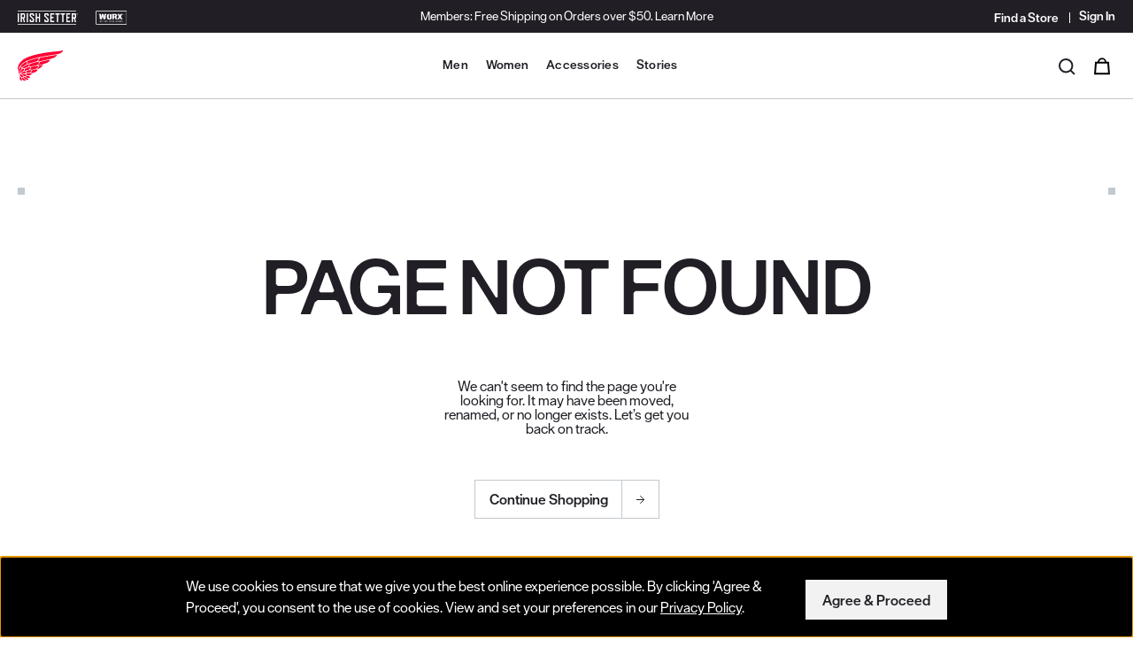

--- FILE ---
content_type: text/html;charset=UTF-8
request_url: https://www.redwingshoes.com/woh/honoree-danny-hobson.html
body_size: 14411
content:
<!DOCTYPE html>
<html lang="en">
<head>



    


<script>
    (function() {
        window.dataLayer = window.dataLayer || [];
        
            
                window.dataLayer.push({"event":"page_view","page_location":"www.redwingshoes.com/woh/honoree-danny-hobson.html","page_title":"Sites-RedWing-Site","page_referer":null,"session_id":"MFPsIcnxuS-LVd7SW5q-faQKG_isz753onMuvY0g47ZarFFaB0DuO8ElyOrFjoRyhOHma3GbI0wcrN09zWQo1w==","logged_status":false,"pageType":"content"});
            
        
    }());
</script>



<script>
    (function() {
        window.dataLayer = window.dataLayer || [];
        
    }());
</script>




















    <script src="https://js.volumental.com/sdk/v1/volumental.js" data-client-id="e4e24b01-01d6-4e4c-92e3-e60d5ae38fd2"></script>
<script src="https://cdnjs.cloudflare.com/ajax/libs/jquery/3.7.1/jquery.min.js" integrity="sha512-v2CJ7UaYy4JwqLDIrZUI/4hqeoQieOmAZNXBeQyjo21dadnwR+8ZaIJVT8EE2iyI61OV8e6M8PP2/4hpQINQ/g==" crossorigin="anonymous" referrerpolicy="no-referrer"></script>
                <script src="https://nexus.ensighten.com/rws/privacy_b2c/Bootstrap.js"></script>
                <script src="//cdn.bc0a.com/autopilot/f00000000310062/autopilot_sdk.js"></script>
                <script>
                $(document).ready(function () {
                               // ------------------ Shipping Pricing Updates for Registered Users ------------------
                function updateShippingPricing() {
                $("input[id*='shippingMethod-URG']").each(function() {
                $(this)
                .closest(".shipping-method-list-option")
                .next(".shipping-method-pricing")
                .html(`
                <span class="sr-only">Original price:</span>
                <span class="shipping-cost c-product-price__strike-through">
                $10.00
                </span>
                <span class="sr-only">Current price:</span>
                <span class="adjusted-shipping-cost">
                FREE
                </span>
                `);
                });
                }

                updateShippingPricing();

                $(".shipping-summary button").on("click", function() {
                if ($("div[data-customer-type='registered']").length > 0) {
                updateShippingPricing();
                }
                });

                // ------------------ Video Event Tracking ------------------
                var videoPlayedMilestones = {};
                var milestones = [10, 25, 50, 75]; // Declare once

                // Helper function to push dataLayer events
                function pushVideoEvent(eventType, video, videoTitle, videoSrc, videoProvider, milestone) {
                var visible = isElementInViewport(video);
                window.dataLayer = window.dataLayer || [];
                window.dataLayer.push({
                'event': eventType,
                'video_title': videoTitle,
                'video_url': videoSrc,
                'video_provider': videoProvider,
                'video_duration': video.duration,
                'video_current_time': video.currentTime,
                'video_percent': milestone || Math.floor((video.currentTime / video.duration) * 100),
                'visible': visible
                });
                }

                // Check if element is in viewport
                function isElementInViewport(el) {
                var rect = el.getBoundingClientRect();
                return (
                rect.top >= 0 &&
                rect.left >= 0 &&
                rect.bottom <= (window.innerHeight || document.documentElement.clientHeight) &&
                rect.right <= (window.innerWidth || document.documentElement.clientWidth)
                );
                }

                // Extract video title from URL
                function extractVideoTitle(videoSrc) {
                return videoSrc.split('/').pop().split('?')[0].replace(/\.[^/.]+$/, "");
                }

                function extractDomain(videoSrc) {
                // Ensure videoSrc is defined and is a valid URL starting with http or https
                if (videoSrc && (videoSrc.startsWith('http://') || videoSrc.startsWith('https://'))) {
                try {
                var url = new URL(videoSrc);
                return url.hostname;
                } catch (e) {
                console.error("Invalid URL:", e);
                }
                } else {
                console.error("Invalid videoSrc: Not a valid URL format", videoSrc);
                }
                return 'Unknown provider'; // Return default value if videoSrc is invalid
                }

                // Iterate over each video element
                $('video').each(function (index, video) {
                var $video = $(video);
                var videoSrc = $video.find('source').attr('src') || 'Unknown source';
                var videoTitle = extractVideoTitle(videoSrc);
                var videoProvider = extractDomain(videoSrc);

                videoPlayedMilestones[videoTitle] = {};

                // Play event
                $(video).on('play', function () {
                pushVideoEvent('video_start', video, videoTitle, videoSrc, videoProvider);
                });

                // Pause event
                $(video).on('pause', function () {
                pushVideoEvent('video_pause', video, videoTitle, videoSrc, videoProvider);
                });

                // Ended event
                $(video).on('ended', function () {
                pushVideoEvent('video_complete', video, videoTitle, videoSrc, videoProvider, 100);
                });

                // Track milestones at specific video progress
                $(video).on('timeupdate', function () {
                var percentage = Math.floor((video.currentTime / video.duration) * 100);
                milestones.forEach(function (milestone) {
                if (percentage >= milestone && !videoPlayedMilestones[videoTitle][milestone]) {
                videoPlayedMilestones[videoTitle][milestone] = true;
                pushVideoEvent('video_progress', video, videoTitle, videoSrc, videoProvider, milestone);
                }
                });
                });
                });
                });
                </script>



<script>(function(w,d,s,l,i){w[l]=w[l]||[];w[l].push({'gtm.start':
new Date().getTime(),event:'gtm.js'});var f=d.getElementsByTagName(s)[0],
j=d.createElement(s),dl=l!='dataLayer'?'&l='+l:'';j.async=true;j.src=
'https://www.googletagmanager.com/gtm.js?id='+i+dl;f.parentNode.insertBefore(j,f);
})(window,document,'script','dataLayer','GTM-M9N3WNB');</script>


















<script>//common/scripts.isml</script>
<script defer type="text/javascript" src="/on/demandware.static/Sites-RedWing-Site/-/en_US/v1768816876797/js/main.js"></script>




    



	<script async type="text/javascript" src="//apps.bazaarvoice.com/deployments/redwingheritage/main_site/production/en_US/bv.js"></script>





<meta charset=UTF-8>

<meta http-equiv="x-ua-compatible" content="ie=edge">

<meta name="viewport" content="width=device-width, initial-scale=1">



<title>Sites-RedWing-Site</title>















<meta name="description" content="">
<meta name="keywords" content="Red Wing Shoes"/>





<link rel="icon" type="image/png" href="/on/demandware.static/Sites-RedWing-Site/-/default/dwf30e21f8/images/favicons/favicon-196x196.png" sizes="196x196" />
<link rel="icon" type="image/png" href="/on/demandware.static/Sites-RedWing-Site/-/default/dwd38753e5/images/favicons/favicon-96x96.png" sizes="96x96" />
<link rel="icon" type="image/png" href="/on/demandware.static/Sites-RedWing-Site/-/default/dwfb8fc042/images/favicons/favicon-32x32.png" sizes="32x32" />
<link rel="icon" type="image/png" href="/on/demandware.static/Sites-RedWing-Site/-/default/dw0ce99ef6/images/favicons/favicon-16x16.png" sizes="16x16" />
<link rel="icon" type="image/png" href="/on/demandware.static/Sites-RedWing-Site/-/default/dwb0b11d8c/images/favicons/favicon-128.png" sizes="128x128" />

<link rel="apple-touch-icon" type="image/png" href="/on/demandware.static/Sites-RedWing-Site/-/default/dw318ef899/images/apple-icon-180x180.png" sizes="180x180">

<link rel="stylesheet" href="/on/demandware.static/Sites-RedWing-Site/-/en_US/v1768816876797/css/global.css" />



    <meta name="google-site-verification" content="XSlNPKJKn4l6yIbfAGlrG6dX7TUde61MLGdCQDq7vQI" />



<!-- additional header -->




<script type="text/javascript">//<!--
/* <![CDATA[ (head-active_data.js) */
var dw = (window.dw || {});
dw.ac = {
    _analytics: null,
    _events: [],
    _category: "",
    _searchData: "",
    _anact: "",
    _anact_nohit_tag: "",
    _analytics_enabled: "true",
    _timeZone: "US/Central",
    _capture: function(configs) {
        if (Object.prototype.toString.call(configs) === "[object Array]") {
            configs.forEach(captureObject);
            return;
        }
        dw.ac._events.push(configs);
    },
	capture: function() { 
		dw.ac._capture(arguments);
		// send to CQ as well:
		if (window.CQuotient) {
			window.CQuotient.trackEventsFromAC(arguments);
		}
	},
    EV_PRD_SEARCHHIT: "searchhit",
    EV_PRD_DETAIL: "detail",
    EV_PRD_RECOMMENDATION: "recommendation",
    EV_PRD_SETPRODUCT: "setproduct",
    applyContext: function(context) {
        if (typeof context === "object" && context.hasOwnProperty("category")) {
        	dw.ac._category = context.category;
        }
        if (typeof context === "object" && context.hasOwnProperty("searchData")) {
        	dw.ac._searchData = context.searchData;
        }
    },
    setDWAnalytics: function(analytics) {
        dw.ac._analytics = analytics;
    },
    eventsIsEmpty: function() {
        return 0 == dw.ac._events.length;
    }
};
/* ]]> */
// -->
</script>
<script type="text/javascript">//<!--
/* <![CDATA[ (head-cquotient.js) */
var CQuotient = window.CQuotient = {};
CQuotient.clientId = 'bckf-RedWing';
CQuotient.realm = 'BCKF';
CQuotient.siteId = 'RedWing';
CQuotient.instanceType = 'prd';
CQuotient.locale = 'en_US';
CQuotient.fbPixelId = '__UNKNOWN__';
CQuotient.activities = [];
CQuotient.cqcid='';
CQuotient.cquid='';
CQuotient.cqeid='';
CQuotient.cqlid='';
CQuotient.apiHost='api.cquotient.com';
/* Turn this on to test against Staging Einstein */
/* CQuotient.useTest= true; */
CQuotient.useTest = ('true' === 'false');
CQuotient.initFromCookies = function () {
	var ca = document.cookie.split(';');
	for(var i=0;i < ca.length;i++) {
	  var c = ca[i];
	  while (c.charAt(0)==' ') c = c.substring(1,c.length);
	  if (c.indexOf('cqcid=') == 0) {
		CQuotient.cqcid=c.substring('cqcid='.length,c.length);
	  } else if (c.indexOf('cquid=') == 0) {
		  var value = c.substring('cquid='.length,c.length);
		  if (value) {
		  	var split_value = value.split("|", 3);
		  	if (split_value.length > 0) {
			  CQuotient.cquid=split_value[0];
		  	}
		  	if (split_value.length > 1) {
			  CQuotient.cqeid=split_value[1];
		  	}
		  	if (split_value.length > 2) {
			  CQuotient.cqlid=split_value[2];
		  	}
		  }
	  }
	}
}
CQuotient.getCQCookieId = function () {
	if(window.CQuotient.cqcid == '')
		window.CQuotient.initFromCookies();
	return window.CQuotient.cqcid;
};
CQuotient.getCQUserId = function () {
	if(window.CQuotient.cquid == '')
		window.CQuotient.initFromCookies();
	return window.CQuotient.cquid;
};
CQuotient.getCQHashedEmail = function () {
	if(window.CQuotient.cqeid == '')
		window.CQuotient.initFromCookies();
	return window.CQuotient.cqeid;
};
CQuotient.getCQHashedLogin = function () {
	if(window.CQuotient.cqlid == '')
		window.CQuotient.initFromCookies();
	return window.CQuotient.cqlid;
};
CQuotient.trackEventsFromAC = function (/* Object or Array */ events) {
try {
	if (Object.prototype.toString.call(events) === "[object Array]") {
		events.forEach(_trackASingleCQEvent);
	} else {
		CQuotient._trackASingleCQEvent(events);
	}
} catch(err) {}
};
CQuotient._trackASingleCQEvent = function ( /* Object */ event) {
	if (event && event.id) {
		if (event.type === dw.ac.EV_PRD_DETAIL) {
			CQuotient.trackViewProduct( {id:'', alt_id: event.id, type: 'raw_sku'} );
		} // not handling the other dw.ac.* events currently
	}
};
CQuotient.trackViewProduct = function(/* Object */ cqParamData){
	var cq_params = {};
	cq_params.cookieId = CQuotient.getCQCookieId();
	cq_params.userId = CQuotient.getCQUserId();
	cq_params.emailId = CQuotient.getCQHashedEmail();
	cq_params.loginId = CQuotient.getCQHashedLogin();
	cq_params.product = cqParamData.product;
	cq_params.realm = cqParamData.realm;
	cq_params.siteId = cqParamData.siteId;
	cq_params.instanceType = cqParamData.instanceType;
	cq_params.locale = CQuotient.locale;
	
	if(CQuotient.sendActivity) {
		CQuotient.sendActivity(CQuotient.clientId, 'viewProduct', cq_params);
	} else {
		CQuotient.activities.push({activityType: 'viewProduct', parameters: cq_params});
	}
};
/* ]]> */
// -->
</script>



</head>
<body>

<div class="page" data-action="Page-Show" data-querystring="cid=honoree-danny-hobson" >







<div class="st-global-header__wrapper js-global-header">
    <div id="skipNav">
    <a href="#maincontent" class="skip" aria-label="Skip to main content">
        Skip to main content
    </a>
    <a id="skiptoFooter" href="#footercontent" class="skip" aria-label="Skip to footer content">
        Skip to footer content
    </a>
    
        <a href="/policy/accessibility-policy.html" class="skip" aria-label="Skip to accessibility statement">
            Skip to accessibility statement
        </a>
    
</div>


    <div class="st-global-header__banner">
        

<div class="single-component-page" id="header-promo">


    <link rel="stylesheet" href="/on/demandware.static/Sites-RedWing-Site/-/en_US/v1768816876797/css/experience/components/redwingComponents/components.header-promo.css" />





<div class="experience-region experience-main"><div class="experience-component experience-redwingComponents-headerPromo">
    
        <div class="js-top-bar c-header-promo c-header-promo--theme-primary c-header-promo--display-sitewide s-header-promo" role="region" aria-label="Promotion">
            <div class="container text-center">
                <div class="position-relative">
                    
                        <p>Members: Free Shipping on Orders over $50.</p>
                    
                    
                        <a class="c-header-promo__link" href="https://www.redwingshoes.com/login" >
                            Learn More
                        </a>
                    
                    <button type="button" class="c-header-promo__close c-button--transparent close" aria-label="Close header banner">
                        








<svg class="c-icon-close-light" aria-hidden="true">
    <use class="" xlink:href="/on/demandware.static/Sites-RedWing-Site/-/default/dw27f9dd0e/svg/symbols.svg#svg-close-light"></use>
    
</svg>


                    </button>
                </div>
            </div>
        </div>
    
    

</div></div>



</div>

    </div>

    <header class="st-global-header js-global-header-wrapper">
        <div class="st-global-header__top js-header-promo-bar">

            <div class="container">
                <div class="row">
                    <div class="col-4">
                        <div class="st-global-header__brand-navigation s-brand-navigation d-none d-lg-block">
                            
    
    <div class="content-asset"><!-- dwMarker="content" dwContentID="a1503ce14ceeca147ff5773dfe" -->
        <ul class="list-unstyled mb-0 d-flex">
	<li><a href="https://www.irishsetterboots.com/?utm_source=RW&amp;utm_medium=Top_Nav_Click" target="_blank" title="Go to Irish Setter Boots"><img alt="Irish Setter Boots Brand Logo" src="https://www.redwingshoes.com/on/demandware.static/-/Library-Sites-UnifiedRedWingSharedLibrary/default/dwff6a5c28/brands/irish-setter-logo.svg" title="" /> </a></li>
	<li><a href="/worx/?utm_source=RW&amp;utm_medium=Top_Nav_Click" title="View Worx Boots"><img alt="Worx Brand Logo" src="https://www.redwingshoes.com/on/demandware.static/-/Library-Sites-UnifiedRedWingSharedLibrary/default/dw788814a2/brands/worx-logo.svg" /> </a></li>
</ul>
    </div> <!-- End content-asset -->



                        </div>
                    </div>
                    <div class="col-4 offset-4 align-self-center d-flex justify-content-end">
                        <div class="d-none d-lg-flex">
    <div>
        <ul class="c-navigation-secondary list-unstyled d-flex align-items-center mb-0">
            <li class="c-navigation-secondary__nav-item">
                <a class="c-navigation-secondary__nav-link hidden-md-down"
                title="Find a Store"
                href="/stores"
                data-qa="header-store-locator-link"
                aria-label="Find a Store">
                    <span>Find a Store</span>
                </a>
            </li>
            <li class="c-navigation-secondary__nav-item navbar-header">
                
    <div class="user hidden-md-down">
        <a class="c-account-dropdown__header-link" href="https://www.redwingshoes.com/login" data-qa="header-signin-link" aria-label="Sign in to your account" title="Sign in to your account">
            <span class="c-account-dropdown__header-link__text">Sign In</span>
        </a>
    </div>


            </li>
        </ul>
    </div>
</div>

                    </div>
                </div>
            </div>
        </div>
        <div class="st-global-header__bottom js-menu-header-bar">
            <div class="header container">
                <div class="row">
                    <div class="st-global-header__inner col-12">
                        <a class="brand st-global-header__logo-container" href="/" data-qa="header-home-link" title="Red Wing Shoes Home">
    <img class="st-global-header__logo" src="/on/demandware.static/Sites-RedWing-Site/-/default/dw4b4a68b8/images/redwing-logo.svg"
        alt="Red Wing Shoes Home" />
</a>

                        














<div class="d-flex">
    
    <button class="navbar-toggler d-lg-none" type="button" aria-label="Open mobile navigation">
        <span class="sr-only">Menu Open</span>
        <div class="c-mobile-nav-toggle">
            <span class="c-mobile-nav-toggle__bar"></span>
        </div>
    </button>

    <div class="js-main-menu st-global-header__navigation-primary s-navigation-primary d-none d-lg-flex main-menu navbar-toggleable-md menu-toggleable-left multilevel-dropdown" id="sg-navbar-collapse">
        <h2 class="sr-only" id="main-menu-label">Site Navigation</h2>
        

        





















<nav class="c-navigation-global__navbar navbar navbar-expand-lg col-12" aria-label="Main">
    <div class="close-menu clearfix d-lg-none">
        <button class="js-nav-link-close btn btn-link close-button c-navigation-global__mobile-button-traverse c-navigation-global__mobile-button-traverse--close" aria-label="Close Menu">
            Close
        </button>
    </div>
    <div class="menu-group">
        <ul class="c-navigation-global__navbar__nav nav navbar-nav">
            
                
                    
                    
                        <li class="js-nav-item c-navigation-global__item nav-item has-subnav">
                            <div class="c-navigation-global__triggers">
                                <a href="/mens/" id="men-label" class="d-none d-lg-block c-navigation-global__link nav-link top-category" data-toggle="dropdown">
                                    Men
                                </a>
                                <button class="c-navigation-global__megamenu-toggle toggle-button js-nav-item has-subnav nav-link top-category">
                                    <svg class="d-lg-block d-none" width="12" height="10" viewBox="0 0 32 32" fill="#000000" role="img" aria-labelledby="men-dropdown">
                                        <title id="men-dropdown">
                                            Expand the Men menu
                                        </title>
                                        <path
                                            d="M16.046 21.647a.974.974 0 01-.588-.197L3.12 12.153a.98.98 0 011.177-1.562l11.75 8.854 11.748-8.854a.978.978 0 011.178 1.562L16.635 21.45a.974.974 0 01-.589.197"
                                        >
                                        </path>
                                    </svg>
                                    <span class="c-navigation-global__link d-lg-none">
                                        Men
                                        <span class="sr-only">
                                            Menu
                                        </span>
                                    </span>
                                </button>
                            </div>
                            
                            <div class="c-megamenu dropdown-menu" role="region" aria-hidden="true" aria-labelledby="men-label" id="men-megamenu">
                                <div class="c-megamenu__container">
                                    <div class="d-lg-flex justify-content-center">
                                        
                                        <button class="c-megamenu__sublevel-close-button d-none d-lg-block">
                                            X
                                            <span class="sr-only">
                                                Close Men menu
                                            </span>
                                        </button>
                                        

<div class="back d-lg-none">
    <button class="btn btn-link c-navigation-global__mobile-button-traverse c-navigation-global__mobile-button-traverse--back" aria-label="Back to main menu from Men">
        Back
    </button>
</div>
<h2 class="js-submenu-heading c-navigation-global__level-2__heading d-lg-none">
    <a class="c-navigation-global__level-2__heading__link" href="/mens/">
        Men
    </a>
</h2>

    
        <div class="c-megamenu__section">
            <h2 class="c-megamenu__heading" id="mens-work-heading">
                Work
            </h3>
            
            
<ul class="c-navigation-global__level-3 list-unstyled" id="mens-work-menu" aria-labelledby="mens-work-heading">
    <li class="c-navigation-global__level-3__item">
        <a class="js-nav-link c-navigation-global__level-3__link" href="/mens/work/" id="mens-work">
            Shop All Work
        </a>
    </li>
    
        <li class="c-navigation-global__level-3__item">
            <a class="js-nav-link c-navigation-global__level-3__link" href="/mens/work/boots/" id="mens-work-boots">
                Boots
            </a>
        </li>
    
        <li class="c-navigation-global__level-3__item">
            <a class="js-nav-link c-navigation-global__level-3__link" href="/mens/work/shoes/" id="mens-work-shoes">
                Shoes
            </a>
        </li>
    
        <li class="c-navigation-global__level-3__item">
            <a class="js-nav-link c-navigation-global__level-3__link" href="/mens/work/safety-toe/" id="mens-safety-toe">
                Safety Toe
            </a>
        </li>
    
        <li class="c-navigation-global__level-3__item">
            <a class="js-nav-link c-navigation-global__level-3__link" href="/mens/work/soft-toe/" id="mens-soft-toe">
                Soft Toe
            </a>
        </li>
    
        <li class="c-navigation-global__level-3__item">
            <a class="js-nav-link c-navigation-global__level-3__link" href="/mens/work/waterproof/" id="mens-waterproof">
                Waterproof
            </a>
        </li>
    
        <li class="c-navigation-global__level-3__item">
            <a class="js-nav-link c-navigation-global__level-3__link" href="/mens/work/csa-canada/" id="mens-csa-canada">
                CSA - Canada
            </a>
        </li>
    
    
        <li class="c-navigation-global__level-3__item"><a class="js-nav-link c-navigation-global__level-3__link" href="https://www.redwingshoes.com/worx/?prefn1=Gender&amp;prefv1=Mens&amp;grid=true"> Worx</a></li>
<li class="c-navigation-global__level-3__item"><a class="js-nav-link c-navigation-global__level-3__link" href="https://www.redwingshoes.com/work/">Explore All Work</a></li>
    
</ul>


        </div>
        
    

    
        <div class="c-megamenu__section">
            <h2 class="c-megamenu__heading" id="mens-heritage-heading">
                Heritage
            </h3>
            
            
<ul class="c-navigation-global__level-3 list-unstyled" id="mens-heritage-menu" aria-labelledby="mens-heritage-heading">
    <li class="c-navigation-global__level-3__item">
        <a class="js-nav-link c-navigation-global__level-3__link" href="/mens/heritage/" id="mens-heritage">
            Shop All Heritage
        </a>
    </li>
    
        <li class="c-navigation-global__level-3__item">
            <a class="js-nav-link c-navigation-global__level-3__link" href="/mens/heritage/iron-ranger/" id="mens-iron-ranger">
                Iron Ranger
            </a>
        </li>
    
        <li class="c-navigation-global__level-3__item">
            <a class="js-nav-link c-navigation-global__level-3__link" href="/mens/heritage/classic-moc/" id="mens-classic-moc">
                Classic Moc
            </a>
        </li>
    
        <li class="c-navigation-global__level-3__item">
            <a class="js-nav-link c-navigation-global__level-3__link" href="/mens/heritage/classic-chelsea/" id="mens-classic-chelsea">
                Classic Chelsea
            </a>
        </li>
    
    
        <li class="c-navigation-global__level-3__item"><a class="js-nav-link c-navigation-global__level-3__link" href="https://www.redwingshoes.com/heritage/">Explore All Heritage</a></li>
    
</ul>


        </div>
        
    


    <div class="c-megamenu__section">
        

<div class="single-component-page" id="nav-featured-menu-men">






<div class="experience-region experience-main"><div class="experience-component experience-redwingComponents-featuredNavigationMenu"><h2 class="c-megamenu__heading" id="featured-heading">Trending</h2>

    <ul class="c-navigation-global__level-3 list-unstyled" id="featured-menu" aria-labelledby="featured-heading">
        
            <li class="c-navigation-global__level-3__item">
                <a class="c-navigation-global__level-3__link" href="https://www.redwingshoes.com/footwear-finder">
                    Footwear Finder
                </a>
            </li>
        
        
            <li class="c-navigation-global__level-3__item">
                
                    <a class="c-navigation-global__level-3__link" href="https://www.redwingshoes.com/heritage/best-sellers/?prefn1=Gender&amp;prefv1=Mens&amp;grid=true">
                
                    Heritage Best Sellers
                </a>
            </li>
        
            <li class="c-navigation-global__level-3__item">
                
                    <a class="c-navigation-global__level-3__link" href="/work/boa/">
                
                    BOA&reg; Collection
                </a>
            </li>
        
            <li class="c-navigation-global__level-3__item">
                
                    <a class="c-navigation-global__level-3__link" href="/work/lightweight/">
                
                    Lightweight Collection
                </a>
            </li>
        
            <li class="c-navigation-global__level-3__item">
                
                    <a class="c-navigation-global__level-3__link" href="/work/traction-tred-lite/">
                
                    Traction Tred Lite
                </a>
            </li>
        
            <li class="c-navigation-global__level-3__item">
                
                    <a class="c-navigation-global__level-3__link" href="/work/truguard-lite/">
                
                    TruGuard Lite
                </a>
            </li>
        
            <li class="c-navigation-global__level-3__item">
                
                    <a class="c-navigation-global__level-3__link" href="/work/rioflex/">
                
                    Rio Flex
                </a>
            </li>
        
            <li class="c-navigation-global__level-3__item">
                
                    <a class="c-navigation-global__level-3__link" href="/gift-ideas/">
                
                    Gift Ideas
                </a>
            </li>
        
    </ul>


</div></div>



</div>

    </div>


                                        
                                        
                                            <div class="c-megamenu__marketing-tile">
                                                

<div class="single-component-page" id="nav-tile-men">


    <link rel="stylesheet" href="/on/demandware.static/Sites-RedWing-Site/-/en_US/v1768816876797/css/experience/components/redwingComponents/components.navigation-marketing-tile.css" />





<div class="experience-region experience-main"><div class="experience-component experience-redwingComponents-navigationMarketingTile"><div class="c-navigation-marketing-tile">
    
        <h2 class="c-navigation-marketing-tile__heading">
           Waterproof Work Boots
        </h2>
    
    
        <h3 class="c-navigation-marketing-tile__subheading">
            Waterproof &amp; trendproof
        </h3>
    
    
        <a class="c-navigation-marketing-tile__cta" href="https://www.redwingshoes.com/mens/work/waterproof/"
           >
            Shop Now
        </a>
    
    
        <img srcset="https://embed.widencdn.net/img/redwing/qsojeyqfol/454px@2x/rw_men_mm_waterproof_1225.webp 2x"
            src="https://embed.widencdn.net/img/redwing/qsojeyqfol/454px/rw_men_mm_waterproof_1225.webp"
            alt=""
            class="c-navigation-marketing-tile__image" />
    
</div>
</div></div>



</div>

                                            </div>
                                        
                                    </div>
                                </div>
                            </div>
                        </li>
                    
                
                    
                    
                        <li class="js-nav-item c-navigation-global__item nav-item has-subnav">
                            <div class="c-navigation-global__triggers">
                                <a href="/womens/" id="women-label" class="d-none d-lg-block c-navigation-global__link nav-link top-category" data-toggle="dropdown">
                                    Women
                                </a>
                                <button class="c-navigation-global__megamenu-toggle toggle-button js-nav-item has-subnav nav-link top-category">
                                    <svg class="d-lg-block d-none" width="12" height="10" viewBox="0 0 32 32" fill="#000000" role="img" aria-labelledby="women-dropdown">
                                        <title id="women-dropdown">
                                            Expand the Women menu
                                        </title>
                                        <path
                                            d="M16.046 21.647a.974.974 0 01-.588-.197L3.12 12.153a.98.98 0 011.177-1.562l11.75 8.854 11.748-8.854a.978.978 0 011.178 1.562L16.635 21.45a.974.974 0 01-.589.197"
                                        >
                                        </path>
                                    </svg>
                                    <span class="c-navigation-global__link d-lg-none">
                                        Women
                                        <span class="sr-only">
                                            Menu
                                        </span>
                                    </span>
                                </button>
                            </div>
                            
                            <div class="c-megamenu dropdown-menu" role="region" aria-hidden="true" aria-labelledby="women-label" id="women-megamenu">
                                <div class="c-megamenu__container">
                                    <div class="d-lg-flex justify-content-center">
                                        
                                        <button class="c-megamenu__sublevel-close-button d-none d-lg-block">
                                            X
                                            <span class="sr-only">
                                                Close Women menu
                                            </span>
                                        </button>
                                        

<div class="back d-lg-none">
    <button class="btn btn-link c-navigation-global__mobile-button-traverse c-navigation-global__mobile-button-traverse--back" aria-label="Back to main menu from Women">
        Back
    </button>
</div>
<h2 class="js-submenu-heading c-navigation-global__level-2__heading d-lg-none">
    <a class="c-navigation-global__level-2__heading__link" href="/womens/">
        Women
    </a>
</h2>

    
        <div class="c-megamenu__section">
            <h2 class="c-megamenu__heading" id="womens-work-heading">
                Work
            </h3>
            
            
<ul class="c-navigation-global__level-3 list-unstyled" id="womens-work-menu" aria-labelledby="womens-work-heading">
    <li class="c-navigation-global__level-3__item">
        <a class="js-nav-link c-navigation-global__level-3__link" href="/womens/work/" id="womens-work">
            Shop All Work
        </a>
    </li>
    
        <li class="c-navigation-global__level-3__item">
            <a class="js-nav-link c-navigation-global__level-3__link" href="/womens/work/boots/" id="womens-work-boots">
                Boots
            </a>
        </li>
    
        <li class="c-navigation-global__level-3__item">
            <a class="js-nav-link c-navigation-global__level-3__link" href="/womens/work/shoes/" id="womens-work-shoes">
                Shoes
            </a>
        </li>
    
        <li class="c-navigation-global__level-3__item">
            <a class="js-nav-link c-navigation-global__level-3__link" href="/womens/work/safety-toe/" id="womens-safety-toe">
                Safety Toe
            </a>
        </li>
    
        <li class="c-navigation-global__level-3__item">
            <a class="js-nav-link c-navigation-global__level-3__link" href="/womens/work/waterproof/" id="womens-waterproof">
                Waterproof
            </a>
        </li>
    
        <li class="c-navigation-global__level-3__item">
            <a class="js-nav-link c-navigation-global__level-3__link" href="/womens/work/csa-canada/" id="womens-csa-canada">
                CSA - Canada
            </a>
        </li>
    
    
        <li class="c-navigation-global__level-3__item"><a class="js-nav-link c-navigation-global__level-3__link" href="https://www.redwingshoes.com/worx/?prefn1=Gender&amp;prefv1=Womens&amp;grid=true"> Worx</a></li>
<li class="c-navigation-global__level-3__item"><a class="js-nav-link c-navigation-global__level-3__link" href="https://www.redwingshoes.com/work/">Explore All Work</a></li>
    
</ul>


        </div>
        
    

    
        <div class="c-megamenu__section">
            <h2 class="c-megamenu__heading" id="womens-heritage-heading">
                Heritage
            </h3>
            
            
<ul class="c-navigation-global__level-3 list-unstyled" id="womens-heritage-menu" aria-labelledby="womens-heritage-heading">
    <li class="c-navigation-global__level-3__item">
        <a class="js-nav-link c-navigation-global__level-3__link" href="/womens/heritage/" id="womens-heritage">
            Shop All Heritage
        </a>
    </li>
    
        <li class="c-navigation-global__level-3__item">
            <a class="js-nav-link c-navigation-global__level-3__link" href="/womens/heritage/classic-moc/" id="womens-classic-moc">
                Classic Moc
            </a>
        </li>
    
        <li class="c-navigation-global__level-3__item">
            <a class="js-nav-link c-navigation-global__level-3__link" href="/womens/heritage/iron-ranger/" id="womens-iron-ranger">
                Iron Ranger
            </a>
        </li>
    
        <li class="c-navigation-global__level-3__item">
            <a class="js-nav-link c-navigation-global__level-3__link" href="/womens/heritage/clara/" id="womens-clara">
                Clara
            </a>
        </li>
    
    
        <li class="c-navigation-global__level-3__item"><a class="js-nav-link c-navigation-global__level-3__link" href="https://www.redwingshoes.com/heritage/">Explore All Heritage</a></li>
    
</ul>


        </div>
        
    


    <div class="c-megamenu__section">
        

<div class="single-component-page" id="nav-featured-menu-women">






<div class="experience-region experience-main"><div class="experience-component experience-redwingComponents-featuredNavigationMenu"><h2 class="c-megamenu__heading" id="featured-heading">Trending</h2>

    <ul class="c-navigation-global__level-3 list-unstyled" id="featured-menu" aria-labelledby="featured-heading">
        
            <li class="c-navigation-global__level-3__item">
                <a class="c-navigation-global__level-3__link" href="https://www.redwingshoes.com/footwear-finder">
                    Footwear Finder
                </a>
            </li>
        
        
            <li class="c-navigation-global__level-3__item">
                
                    <a class="c-navigation-global__level-3__link" href="https://www.redwingshoes.com/heritage/best-sellers/?prefn1=Gender&amp;prefv1=Womens&amp;start=0&amp;sz=24&amp;grid=true">
                
                    Heritage Best Sellers
                </a>
            </li>
        
            <li class="c-navigation-global__level-3__item">
                
                    <a class="c-navigation-global__level-3__link" href="/work/boa/">
                
                    BOA&reg; Collection
                </a>
            </li>
        
            <li class="c-navigation-global__level-3__item">
                
                    <a class="c-navigation-global__level-3__link" href="/work/lightweight/">
                
                    Lightweight Collection
                </a>
            </li>
        
            <li class="c-navigation-global__level-3__item">
                
                    <a class="c-navigation-global__level-3__link" href="/work/traction-tred-lite/">
                
                    Traction Tred Lite
                </a>
            </li>
        
            <li class="c-navigation-global__level-3__item">
                
                    <a class="c-navigation-global__level-3__link" href="/work/apex/">
                
                    Apex
                </a>
            </li>
        
            <li class="c-navigation-global__level-3__item">
                
                    <a class="c-navigation-global__level-3__link" href="/work/ecolite/">
                
                    EcoLite
                </a>
            </li>
        
            <li class="c-navigation-global__level-3__item">
                
                    <a class="c-navigation-global__level-3__link" href="/gift-ideas/">
                
                    Gift Ideas
                </a>
            </li>
        
    </ul>


</div></div>



</div>

    </div>


                                        
                                        
                                            <div class="c-megamenu__marketing-tile">
                                                

<div class="single-component-page" id="nav-tile-women">


    <link rel="stylesheet" href="/on/demandware.static/Sites-RedWing-Site/-/en_US/v1768816876797/css/experience/components/redwingComponents/components.navigation-marketing-tile.css" />





<div class="experience-region experience-main"><div class="experience-component experience-redwingComponents-navigationMarketingTile"><div class="c-navigation-marketing-tile">
    
        <h2 class="c-navigation-marketing-tile__heading">
           Traction Tred Lite
        </h2>
    
    
        <h3 class="c-navigation-marketing-tile__subheading">
            Less weight. All work.
        </h3>
    
    
        <a class="c-navigation-marketing-tile__cta" href="https://www.redwingshoes.com/work/traction-tred-lite/"
           >
            Shop Now
        </a>
    
    
        <img srcset="https://embed.widencdn.net/img/redwing/qrgpsiyck7/454px@2x/rw_mm_women_mm_ttl_1225.webp 2x"
            src="https://embed.widencdn.net/img/redwing/qrgpsiyck7/454px/rw_mm_women_mm_ttl_1225.webp"
            alt=""
            class="c-navigation-marketing-tile__image" />
    
</div>
</div></div>



</div>

                                            </div>
                                        
                                    </div>
                                </div>
                            </div>
                        </li>
                    
                
                    
                    
                        <li class="js-nav-item c-navigation-global__item nav-item has-subnav">
                            <div class="c-navigation-global__triggers">
                                <a href="/accessories/" id="accessories-label" class="d-none d-lg-block c-navigation-global__link nav-link top-category" data-toggle="dropdown">
                                    Accessories
                                </a>
                                <button class="c-navigation-global__megamenu-toggle toggle-button js-nav-item has-subnav nav-link top-category">
                                    <svg class="d-lg-block d-none" width="12" height="10" viewBox="0 0 32 32" fill="#000000" role="img" aria-labelledby="accessories-dropdown">
                                        <title id="accessories-dropdown">
                                            Expand the Accessories menu
                                        </title>
                                        <path
                                            d="M16.046 21.647a.974.974 0 01-.588-.197L3.12 12.153a.98.98 0 011.177-1.562l11.75 8.854 11.748-8.854a.978.978 0 011.178 1.562L16.635 21.45a.974.974 0 01-.589.197"
                                        >
                                        </path>
                                    </svg>
                                    <span class="c-navigation-global__link d-lg-none">
                                        Accessories
                                        <span class="sr-only">
                                            Menu
                                        </span>
                                    </span>
                                </button>
                            </div>
                            
                            <div class="c-megamenu dropdown-menu" role="region" aria-hidden="true" aria-labelledby="accessories-label" id="accessories-megamenu">
                                <div class="c-megamenu__container">
                                    <div class="d-lg-flex justify-content-center">
                                        
                                        <button class="c-megamenu__sublevel-close-button d-none d-lg-block">
                                            X
                                            <span class="sr-only">
                                                Close Accessories menu
                                            </span>
                                        </button>
                                        

<div class="back d-lg-none">
    <button class="btn btn-link c-navigation-global__mobile-button-traverse c-navigation-global__mobile-button-traverse--back" aria-label="Back to main menu from Accessories">
        Back
    </button>
</div>
<h2 class="js-submenu-heading c-navigation-global__level-2__heading d-lg-none">
    <a class="c-navigation-global__level-2__heading__link" href="/accessories/">
        Accessories
    </a>
</h2>

    
        <div class="c-megamenu__section">
            <h2 class="c-megamenu__heading" id="essentials-heading">
                Essentials
            </h3>
            
            
<ul class="c-navigation-global__level-3 list-unstyled" id="essentials-menu" aria-labelledby="essentials-heading">
    <li class="c-navigation-global__level-3__item">
        <a class="js-nav-link c-navigation-global__level-3__link" href="/accessories/essentials/" id="essentials">
            Shop All Essentials
        </a>
    </li>
    
        <li class="c-navigation-global__level-3__item">
            <a class="js-nav-link c-navigation-global__level-3__link" href="/accessories/essentials/apparel/" id="apparel">
                Apparel
            </a>
        </li>
    
        <li class="c-navigation-global__level-3__item">
            <a class="js-nav-link c-navigation-global__level-3__link" href="/accessories/essentials/insoles/" id="insoles">
                Insoles
            </a>
        </li>
    
        <li class="c-navigation-global__level-3__item">
            <a class="js-nav-link c-navigation-global__level-3__link" href="/accessories/essentials/socks/" id="socks">
                Socks
            </a>
        </li>
    
        <li class="c-navigation-global__level-3__item">
            <a class="js-nav-link c-navigation-global__level-3__link" href="/accessories/essentials/hats/" id="hats">
                Hats
            </a>
        </li>
    
        <li class="c-navigation-global__level-3__item">
            <a class="js-nav-link c-navigation-global__level-3__link" href="/accessories/essentials/work-gloves/" id="work-gloves">
                Work Gloves
            </a>
        </li>
    
        <li class="c-navigation-global__level-3__item">
            <a class="js-nav-link c-navigation-global__level-3__link" href="/accessories/essentials/safety-glasses/" id="safety-glasses">
                Safety Glasses
            </a>
        </li>
    
        <li class="c-navigation-global__level-3__item">
            <a class="js-nav-link c-navigation-global__level-3__link" href="/accessories/essentials/laces/" id="laces">
                Laces
            </a>
        </li>
    
    
</ul>


        </div>
        
    

    

    
        <div class="c-megamenu__section">
            <h2 class="c-megamenu__heading" id="leather-goods-heading">
                Leather Goods
            </h3>
            
            
<ul class="c-navigation-global__level-3 list-unstyled" id="leather-goods-menu" aria-labelledby="leather-goods-heading">
    <li class="c-navigation-global__level-3__item">
        <a class="js-nav-link c-navigation-global__level-3__link" href="/accessories/leather-goods/" id="leather-goods">
            Shop All Leather Goods
        </a>
    </li>
    
        <li class="c-navigation-global__level-3__item">
            <a class="js-nav-link c-navigation-global__level-3__link" href="/accessories/leathergoods/slippers/" id="slippers">
                Slippers
            </a>
        </li>
    
        <li class="c-navigation-global__level-3__item">
            <a class="js-nav-link c-navigation-global__level-3__link" href="/accessories/leathergoods/belts/" id="belts">
                Belts
            </a>
        </li>
    
        <li class="c-navigation-global__level-3__item">
            <a class="js-nav-link c-navigation-global__level-3__link" href="/accessories/leathergoods/gloves/" id="gloves">
                Gloves
            </a>
        </li>
    
    
</ul>


        </div>
        
    

    
        <div class="c-megamenu__section">
            <h2 class="c-megamenu__heading" id="shoe-care-heading">
                Shoe Care
            </h3>
            
            
<ul class="c-navigation-global__level-3 list-unstyled" id="shoe-care-menu" aria-labelledby="shoe-care-heading">
    <li class="c-navigation-global__level-3__item">
        <a class="js-nav-link c-navigation-global__level-3__link" href="/accessories/shoe-care/" id="shoe-care">
            Shop All Shoe Care
        </a>
    </li>
    
        <li class="c-navigation-global__level-3__item">
            <a class="js-nav-link c-navigation-global__level-3__link" href="/accessories/shoe-care/care-products/" id="care-products">
                Care Products
            </a>
        </li>
    
        <li class="c-navigation-global__level-3__item">
            <a class="js-nav-link c-navigation-global__level-3__link" href="/accessories/shoe-care/care-kits/" id="care-kits">
                Care Kits
            </a>
        </li>
    
    
        <li class="c-navigation-global__level-3__item"><a class="js-nav-link c-navigation-global__level-3__link" href="https://www.redwingshoes.com/care-guides.html">Care Guides</a></li>
    
</ul>


        </div>
        
    



                                        
                                        
                                            <div class="c-megamenu__marketing-tile">
                                                

<div class="single-component-page" id="nav-tile-accessories">


    <link rel="stylesheet" href="/on/demandware.static/Sites-RedWing-Site/-/en_US/v1768816876797/css/experience/components/redwingComponents/components.navigation-marketing-tile.css" />





<div class="experience-region experience-main"><div class="experience-component experience-redwingComponents-navigationMarketingTile"><div class="c-navigation-marketing-tile">
    
        <h2 class="c-navigation-marketing-tile__heading">
           Red Wing Apparel
        </h2>
    
    
        <h3 class="c-navigation-marketing-tile__subheading">
            Made the Red Wing Way
        </h3>
    
    
        <a class="c-navigation-marketing-tile__cta" href="https://www.redwingshoes.com/accessories/essentials/apparel/"
           >
            Shop Now
        </a>
    
    
        <img srcset="https://embed.widencdn.net/img/redwing/em2y3aevcx/454px@2x/rw_accessories_mm_1225.webp 2x"
            src="https://embed.widencdn.net/img/redwing/em2y3aevcx/454px/rw_accessories_mm_1225.webp"
            alt=""
            class="c-navigation-marketing-tile__image" />
    
</div>
</div></div>



</div>

                                            </div>
                                        
                                    </div>
                                </div>
                            </div>
                        </li>
                    
                
                    
                    
                        <li class="js-nav-item c-navigation-global__item nav-item has-subnav">
                            <div class="c-navigation-global__triggers">
                                <a href="/stories/" id="stories-label" class="d-none d-lg-block c-navigation-global__link nav-link top-category" data-toggle="dropdown">
                                    Stories
                                </a>
                                <button class="c-navigation-global__megamenu-toggle toggle-button js-nav-item has-subnav nav-link top-category">
                                    <svg class="d-lg-block d-none" width="12" height="10" viewBox="0 0 32 32" fill="#000000" role="img" aria-labelledby="stories-dropdown">
                                        <title id="stories-dropdown">
                                            Expand the Stories menu
                                        </title>
                                        <path
                                            d="M16.046 21.647a.974.974 0 01-.588-.197L3.12 12.153a.98.98 0 011.177-1.562l11.75 8.854 11.748-8.854a.978.978 0 011.178 1.562L16.635 21.45a.974.974 0 01-.589.197"
                                        >
                                        </path>
                                    </svg>
                                    <span class="c-navigation-global__link d-lg-none">
                                        Stories
                                        <span class="sr-only">
                                            Menu
                                        </span>
                                    </span>
                                </button>
                            </div>
                            
                            <div class="c-megamenu dropdown-menu" role="region" aria-hidden="true" aria-labelledby="stories-label" id="stories-megamenu">
                                <div class="c-megamenu__container">
                                    <div class="d-lg-flex justify-content-center">
                                        
                                        <button class="c-megamenu__sublevel-close-button d-none d-lg-block">
                                            X
                                            <span class="sr-only">
                                                Close Stories menu
                                            </span>
                                        </button>
                                        

<div class="back d-lg-none">
    <button class="btn btn-link c-navigation-global__mobile-button-traverse c-navigation-global__mobile-button-traverse--back" aria-label="Back to main menu from Stories">
        Back
    </button>
</div>
<h2 class="js-submenu-heading c-navigation-global__level-2__heading d-lg-none">
    <a class="c-navigation-global__level-2__heading__link" href="/stories/">
        Stories
    </a>
</h2>

    
        <div class="c-megamenu__section c-megamenu__section--content">
            <a class="c-megamenu__section__link" href="/stories/about-us/">
                <h2 class="c-megamenu__heading" id="about-us-heading">
                    About Us
                </h2>
                
                    <div class="c-megamenu__content-image-wrapper">
                        <picture>
                            <img srcset="https://embed.widencdn.net/img/redwing/k40kgevlts/200px/Stories_MM_About.webp?position=c&amp;crop=no&amp;color=ffffffff&amp;quality=80&amp;u=qmqqbl 1x, https://embed.widencdn.net/img/redwing/k40kgevlts/200px@2x/Stories_MM_About.webp?position=c&amp;crop=no&amp;color=ffffffff&amp;quality=80&amp;u=qmqqbl 2x"
                                alt=""
                                class="c-megamenu__content-image"
                                src="https://embed.widencdn.net/img/redwing/k40kgevlts/200px/Stories_MM_About.webp?position=c&amp;crop=no&amp;color=ffffffff&amp;quality=80&amp;u=qmqqbl"/>
                        </picture>
                    </div>
                
            </a>
        </div>
        
    

    
        <div class="c-megamenu__section c-megamenu__section--content">
            <a class="c-megamenu__section__link" href="/stories/made-in-usa/">
                <h2 class="c-megamenu__heading" id="made-in-usa-heading">
                    Made in USA
                </h2>
                
                    <div class="c-megamenu__content-image-wrapper">
                        <picture>
                            <img srcset="https://embed.widencdn.net/img/redwing/h3dyoskxuk/200px/Stories_MM_MIUSA_1.webp?position=c&amp;crop=no&amp;color=ffffffff&amp;quality=80&amp;u=qmqqbl 1x, https://embed.widencdn.net/img/redwing/h3dyoskxuk/200px@2x/Stories_MM_MIUSA_1.webp?position=c&amp;crop=no&amp;color=ffffffff&amp;quality=80&amp;u=qmqqbl 2x"
                                alt=""
                                class="c-megamenu__content-image"
                                src="https://embed.widencdn.net/img/redwing/h3dyoskxuk/200px/Stories_MM_MIUSA_1.webp?position=c&amp;crop=no&amp;color=ffffffff&amp;quality=80&amp;u=qmqqbl"/>
                        </picture>
                    </div>
                
            </a>
        </div>
        
            <hr class="m-0 d-lg-none" />
        
    

    
        <div class="c-megamenu__section c-megamenu__section--content">
            <a class="c-megamenu__section__link" href="/stories/the-red-wing-way/">
                <h2 class="c-megamenu__heading" id="the-red-wing-way-heading">
                    The Red Wing Way
                </h2>
                
                    <div class="c-megamenu__content-image-wrapper">
                        <picture>
                            <img srcset="https://embed.widencdn.net/img/redwing/kadhixdgba/200px/Stories_MM_mthw.webp 1x, https://embed.widencdn.net/img/redwing/kadhixdgba/200px@2x/Stories_MM_mthw.webp 2x"
                                alt=""
                                class="c-megamenu__content-image"
                                src="https://embed.widencdn.net/img/redwing/kadhixdgba/200px/Stories_MM_mthw.webp"/>
                        </picture>
                    </div>
                
            </a>
        </div>
        
    

    
        <div class="c-megamenu__section c-megamenu__section--content">
            <a class="c-megamenu__section__link" href="/stories/120-year-capsule/">
                <h2 class="c-megamenu__heading" id="120-year-capsule-heading">
                    The 120 Year Capsule
                </h2>
                
                    <div class="c-megamenu__content-image-wrapper">
                        <picture>
                            <img srcset="https://embed.widencdn.net/img/redwing/n1eo1kfeyy/200px/rw_stories_tn_120_10125.webp 1x, https://embed.widencdn.net/img/redwing/n1eo1kfeyy/200px@2x/rw_stories_tn_120_10125.webp 2x"
                                alt=""
                                class="c-megamenu__content-image"
                                src="https://embed.widencdn.net/img/redwing/n1eo1kfeyy/200px/rw_stories_tn_120_10125.webp"/>
                        </picture>
                    </div>
                
            </a>
        </div>
        
            <hr class="m-0 d-lg-none" />
        
    

    
        <div class="c-megamenu__section c-megamenu__section--content">
            <a class="c-megamenu__section__link" href="/stories/wall-of-honor/">
                <h2 class="c-megamenu__heading" id="wall-of-honor-heading">
                    Wall of Honor
                </h2>
                
                    <div class="c-megamenu__content-image-wrapper">
                        <picture>
                            <img srcset="https://embed.widencdn.net/img/redwing/70mlzkkoy7/200px/Stories_MM_WOH.webp?position=c&amp;crop=no&amp;color=ffffffff&amp;quality=80&amp;u=qmqqbl 1x, https://embed.widencdn.net/img/redwing/70mlzkkoy7/200px@2x/Stories_MM_WOH.webp?position=c&amp;crop=no&amp;color=ffffffff&amp;quality=80&amp;u=qmqqbl 2x"
                                alt=""
                                class="c-megamenu__content-image"
                                src="https://embed.widencdn.net/img/redwing/70mlzkkoy7/200px/Stories_MM_WOH.webp?position=c&amp;crop=no&amp;color=ffffffff&amp;quality=80&amp;u=qmqqbl"/>
                        </picture>
                    </div>
                
            </a>
        </div>
        
    

    



                                        
                                        
                                    </div>
                                </div>
                            </div>
                        </li>
                    
                
            
        </ul>
        <div class="c-navigation-global__mobile-nav-bottom d-lg-none">
            
    <ul class="list-unstyled">
        <li class="c-navigation-global__mobile-nav-bottom__item">
            <a class="c-navigation-global__mobile-nav-bottom__link" href="https://www.redwingshoes.com/login" aria-label="Sign in to your account" title="Sign in to your account">
                Sign In
            </a>
        </li>
        <li class="c-navigation-global__mobile-nav-bottom__item">
            <a class="c-navigation-global__mobile-nav-bottom__link" href="https://www.redwingshoes.com/orderstatus" aria-label="Check Order Status" title="label.header.order.statu">
                Order Status
            </a>
        </li>
        <li class="c-navigation-global__mobile-nav-bottom__item">
            <a class="c-navigation-global__mobile-nav-bottom__link" href="/stores">
                Find a Store
            </a>
        </li>
    </ul>


            
    
    <div class="content-asset"><!-- dwMarker="content" dwContentID="62e146ee5010ae396106b0c700" -->
        <a class="mr-2" href="https://www.irishsetterboots.com" target="_blank"><img alt="Go to IrishSetterBoots.com" src="https://www.redwingshoes.com/on/demandware.static/-/Library-Sites-UnifiedRedWingSharedLibrary/default/dw69d21124/brands/mobile-menu-setter-logo.svg" title="" /></a> <a href="https://www.redwingshoes.com/worx/?grid=true"><img alt="View Worx products" src="https://www.redwingshoes.com/on/demandware.static/-/Library-Sites-UnifiedRedWingSharedLibrary/default/dw54082f69/brands/mobile-menu-worx-logo.svg" title="" /></a>
    </div> <!-- End content-asset -->



        </div>
    </div>
</nav>

    </div>

    <button class="st-global-header__search-icon c-button--transparent js-a-toggle js-site-search d-lg-none align-self-center h-auto bg-transparent border-0 pl-0"
        title="Search" data-href="#site-search"
        data-js-a-toggle-focus="site-search input" aria-controls="site-search"
        aria-expanded="false">
        
            <svg class="c-icon-search" aria-hidden="true">
    <use class="" xlink:href="/on/demandware.static/Sites-RedWing-Site/-/default/dw27f9dd0e/svg/symbols.svg#svg-search-rw"></use>
    
</svg>

        
    </button>

    
        <div class="st-global-header__search-close d-lg-none">
            <span class="st-global-header__search-close__bar"></span>
        </div>
    
</div>

                        <div class="st-global-header__right">
                            














<ul class="st-global-header__utility-navigation s-navigation-utility list-unstyled mb-0">
    <li>
        <a class="st-global-header__utility-navigation__item d-lg-none c-account-dropdown__header-link" href="https://www.redwingshoes.com/account" data-qa="header-signin-link" aria-label="Sign in to your account" title="Sign in to your account">
            
                <svg class="c-icon-account order-1 c-icon-hover-grow" aria-hidden="true">
    <use class="" xlink:href="/on/demandware.static/Sites-RedWing-Site/-/default/dw27f9dd0e/svg/symbols.svg#svg-account-rw"></use>
    
</svg>

            
        </a>
    </li>
    <li class="search">
        <button class="st-global-header__utility-navigation__item c-button--transparent js-a-toggle js-site-search d-none d-lg-flex align-items-start border-0 bg-transparent"
            title="Search"
            data-href="#site-search"
            data-js-a-toggle-focus="site-search input"
            data-qa="header-search-link"
            aria-controls="site-search" aria-expanded="false">
            
                <svg class="c-icon-search c-icon-hover-grow" aria-hidden="true">
    <use class="" xlink:href="/on/demandware.static/Sites-RedWing-Site/-/default/dw27f9dd0e/svg/symbols.svg#svg-search-rw"></use>
    
</svg>

                <div class="st-global-header__search-close">
                    <span class="st-global-header__search-close__bar"></span>
                </div>
            
            <span class="sr-only">Search</span>
        </button>
        <div class="st-global-header__search">
            














<div role="region" aria-label="Product and content filter">
    <div id="site-search" class="js-search-container c-search-form site-search container">
        <form role="search" action="/search" method="get" name="simpleSearch" data-suggestions="/on/demandware.store/Sites-RedWing-Site/en_US/SearchServices-Suggestions">
            
            <div id="instructions" class="sr-only">
                The following text field filters the results that follow as you type. Use Tab to access the results.
            </div>
            <label class="sr-only" for="search">Search</label>
            <input class="c-search-form__input form-control search-field js-search-field"
                type="search"
                name="q"
                value=""
                id="search"
                placeholder="Search"
                autocomplete="off"
                aria-describedby="instructions" />
            <button class="c-search-form__submit btn" name="search-button" type="submit">
                <span class="sr-only">Search</span>
                
            </button>
            <div id="suggestions" aria-live="assertive" class="c-search-suggestions__wrapper suggestions-wrapper"
                data-url="/on/demandware.store/Sites-RedWing-Site/en_US/SearchServices-GetSuggestions?q="
                data-min="3.0">
            </div>
        </form>
    </div>
</div>

        </div>
    </li>
    <li class="c-minicart">
        <div class="minicart" data-action-url="/on/demandware.store/Sites-RedWing-Site/en_US/Cart-MiniCartShow">
    <div class="minicart-total">
        
            <a class="st-global-header__utility-navigation__item minicart-link-no-items pr-0" href="https://www.redwingshoes.com/cart" data-qa="header-minicart-link" title="View Cart">
        
            







<svg class="c-icon-bag c-icon-hover-grow" aria-hidden="true">
    <use class="" xlink:href="/on/demandware.static/Sites-RedWing-Site/-/default/dw27f9dd0e/svg/symbols.svg#svg-bag"></use>
    
</svg>




            <span class="c-minicart__quantity minicart-quantity">
                0
                <span class="sr-only">items in cart</span>
            </span>
        </a>
    </div>
    <div class="c-drawer modal js-minicart" aria-labelledby="minicartHeading" tabindex="-1" role="dialog"></div>
</div>



    </li>
</ul>

                        </div>
                    </div>
                </div>
            </div>
        </div>
        
    </header>
</div>


<div role="main" id="maincontent">

    














    <div class="st-error container">
        <div class="c-square-accents">
            <div class="c-square-accents__inner">
                <h1 class="st-error__heading text-center">Page Not Found</h1>
                <div class="row justify-content-center">
                    <div class="col-md-6 col-xl-3 text-center">
                        <h2 class='st-error__message text-center error-message'>We can't seem to find the page you're looking for. It may have been moved, renamed, or no longer exists. Let&rsquo;s get you back on track.</h2>
                    </div>
                </div>
                <div class="row justify-content-center">
                    <div class="col-sm-6 col-md-4 text-center">
                        <a href="/" class="btn btn-outline-dark-with-arrow error continue-shopping" role="button" aria-pressed="true">
                            Continue Shopping
                        </a>
                    </div>
                </div>
            </div>
        </div>
    </div>

</div>
<footer class="st-global-footer s-footer" id="footercontent">
    <div class="container">
        <div class="st-global-footer__top row">
            <div class="st-global-footer__nav footer-container col-12 col-xl-3">
                <div class="s-footer--helper-links">
                    
    
    <div class="content-asset"><!-- dwMarker="content" dwContentID="8e186b8eddd61c299c31ef6ecb" -->
        <ul>
<li><a href="https://www.redwingshoes.com/stores" data-qa="footer-navlink">Locate Store</a></li>
<li><a href="https://www.redwingshoes.com/contact-us/contact-us.html" data-qa="footer-navlink">Contact Us</a></li>
<li><a href="tel:1-800-733-9464"><span data-qa="footer-navlink">Call Us</span> <span>1 (800) 733-9464</span></a></li>
<li class="d-none d-md-block"><a class="footer-head footer-link footer-link--text" href="https://www.redwingshoes.com/contact-us/contact-us.html" data-qa="footer-navlink">Text Us</a></li>
<li class="d-md-none"><a class="footer-head footer-link footer-link--text" href="sms:1-800-733-9464" data-qa="footer-navlink">Text Us</a></li>
</ul>
    </div> <!-- End content-asset -->



                </div>
                
    
    <div class="content-asset"><!-- dwMarker="content" dwContentID="14c5f65bad08cc870581090f3b" -->
        <!--BE IXF: The following <div> block needs to be placed in the location where the link block will be displayed-->
<!--BE IXF: For your website, the location is   -->
<div class="be-ix-link-block"><!--Link Block Target Div--></div>
<!--BE IXF: end -->
    </div> <!-- End content-asset -->



            </div>
            <div class="col offset-xl-1 s-footer--nav-links">
                <div class="row">
                    <div class="col-6 col-xl-3">
                        <div class="st-global-footer__section">
                            
    
    <div class="content-asset"><!-- dwMarker="content" dwContentID="fd3f112be093981b41c0dc8465" -->
        <h2 class="h6">Support</h2>

<ul>
	<li><a href="https://www.redwingshoes.com/contact-us/contact-us.html" data-qa="footer-navlink">Contact Us</a></li>
	<li><a href="https://www.redwingshoes.com/orderstatus" data-qa="footer-navlink">Order Status</a></li>
	<li><a href="https://www.redwingshoes.com/contact-us/shipping.html" data-qa="footer-navlink">Shipping</a></li>
	<li><a href="https://www.redwingshoes.com/contact-us/returns.html" data-qa="footer-navlink">Returns</a></li>
        <li><a href="https://www.redwingshoes.com/contact-us/repairs.html" data-qa="footer-navlink">Repairs</a></li>
        <li><a href="https://www.redwingshoes.com/contact-us/preventing-fraud.html" data-qa="footer-navlink">Preventing Fraud</a></li>
        <li><a href="https://www.redwingshoes.com/articles.html" data-qa="footer-navlink">Articles</a></li>
</ul>
    </div> <!-- End content-asset -->



                        </div>
                    </div>
                    <div class="col-6 col-xl-3">
                        <div class="st-global-footer__section">
                            
    
    <div class="content-asset"><!-- dwMarker="content" dwContentID="f1f75f4cd632f3da84cb84fc3f" -->
        <h2 class="title">Company</h2>

<ul class="menu-footer content">
	<li><a target="_blank" href="https://www.redwingshoeco.com/" data-qa="footer-navlink">Red Wing Shoe Co.</a></li>
	<li><a href="https://www.redwingshoes.com/for-dealers/for-dealers.html" data-qa="footer-navlink">For Our Dealers</a></li>
        <li><a target="_blank" href="https://www.redwingshoeco.com/dealership-opportunities" data-qa="footer-navlink">Become a Dealer</a></li>
	<li><a target="_blank" href="https://www.redwingshoeco.com/careers" data-qa="footer-navlink">Careers</a></li>
	<li><a href="https://www.redwingshoes.com/red-wing-for-business.html" data-qa="footer-navlink">Red Wing for Business</a></li>
</ul>
    </div> <!-- End content-asset -->



                        </div>
                    </div>
                    <div class="col-6 col-xl-3">
                        <div class="st-global-footer__section">
                            
    
    <div class="content-asset"><!-- dwMarker="content" dwContentID="b49c2d19a59f7e2048cc32a121" -->
        <h2 class="h6">Follow Work</h2>
<ul>
<li><a class="js-social-share" data-social-network="Work - Instagram" data-qa="footer-navlink" href="https://www.instagram.com/redwingwork/" target="_blank">Instagram</a></li>
<li><a class="js-social-share" data-social-network="Work - Facebook" data-qa="footer-navlink" href="https://www.facebook.com/redwing" target="_blank">Facebook</a></li>
<li><a class="js-social-share" data-social-network="Work - TikTok" data-qa="footer-navlink" href="https://www.tiktok.com/@redwing" target="_blank">TikTok</a></li>
<li><a class="js-social-share" data-social-network="Work - YouTube" data-qa="footer-navlink" href="https://www.youtube.com/@RedWing" target="_blank">YouTube</a></li>
</ul>
    </div> <!-- End content-asset -->



                        </div>
                    </div>
                    <div class="col-6 col-xl-3">
                        <div class="st-global-footer__section">
                            
    
    <div class="content-asset"><!-- dwMarker="content" dwContentID="95fbe4eccbe99b2ca23137db5b" -->
        <h2 class="h6">Follow Heritage</h2>
<ul>
<li><a class="js-social-share" data-social-network="Heritage - Instagram" data-qa="footer-navlink" href="https://instagram.com/redwingheritage" target="_blank">Instagram</a></li>
<li><a class="js-social-share" data-social-network="Heritage - Facebook" data-qa="footer-navlink" href="https://www.facebook.com/redwing" target="_blank">Facebook</a></li>
<li><a class="js-social-share" data-social-network="Heritage - TikTok" data-qa="footer-navlink" href="https://www.tiktok.com/@redwing" target="_blank">TikTok</a></li>
<li><a class="js-social-share" data-social-network="Heritage - YouTube" data-qa="footer-navlink" href="https://www.youtube.com/@RedWing" target="_blank">YouTube</a></li>
</ul>
    </div> <!-- End content-asset -->



                        </div>
                    </div>
                </div>
            </div>
            <div class="col-12 col-xl-8 offset-xl-4">
                <div class="c-email-signup js-email-signup-form s-email-signup">
                    
    
    <div class="content-asset"><!-- dwMarker="content" dwContentID="16671cf4946193cb9876817799" -->
        <h2>Join to find out about new styles &amp; Red Wing News.</h2>
    </div> <!-- End content-asset -->



                    <form class="c-email-signup__form" role="form" action="/on/demandware.store/Sites-RedWing-Site/en_US/FooterOptin-EmailSignup">
                        <label class="c-email-signup__label col-form-label-sm" for="hpEmailSignUp">
                            Email Address*
                        </label>
                        <div class="d-flex">
                            <div class="w-100">
                                <input required type="email" class="c-email-signup__input form-control" id="hpEmailSignUp" name="hpEmailSignUp" aria-describedby="emailValidationErrorMessage" autocomplete="email" />
                                <div class="js-email-signup__validation-error-message c-email-signup__validation-error-message invalid-feedback" id="emailValidationErrorMessage">
                                    Please enter a valid email address
                                </div>
                            </div>
                            <button class="c-email-signup__button btn" type="submit">
                                Subscribe
                            </button>
                        </div>
                        <input type="hidden" id="currentSubmissionUrl" name="currentSubmissionUrl" />
                        
    
    <div class="content-asset"><!-- dwMarker="content" dwContentID="a542c7c83514117bb5724111d9" -->
        <span>By signing up, you agree to our <a href="https://www.redwingshoes.com/policy/privacy-policy.html">Privacy</a> and <a href="https://www.redwingshoes.com/policy/terms.html">Terms of Use</a>.</span>
    </div> <!-- End content-asset -->



                    </form>
                </div>
                <div class="c-email-signup c-email-signup__successmessage js-email-signup-success-message d-none" role="status">
                </div>
            </div>
        </div>
        <div class="st-global-footer__bottom row">
            <div class="st-global-footer__logo-container col-12">
                <div class="text-lg-center">
                    
    
    <div class="content-asset"><!-- dwMarker="content" dwContentID="277ecc19806e85e36e6355cd47" -->
        <a href="https://www.redwingshoes.com/" title="Red Wing Homepage"><img class="st-global-footer__logo" alt="Red Wing Home" src="https://www.redwingshoes.com/on/demandware.static/-/Library-Sites-UnifiedRedWingSharedLibrary/default/dwa6cb229f/logos/redwinglogo.svg" /></a>
    </div> <!-- End content-asset -->



                </div>
            </div>
            <div class="st-global-footer__basement col-12">
                <div class="st-global-footer__copyright">
                    
    
    <div class="content-asset"><!-- dwMarker="content" dwContentID="0134c06550573cc95f7f16d6d5" -->
        <div class="copyright">&copy; Red Wing Brands of America, Inc. All rights reserved.</div>
    </div> <!-- End content-asset -->



                </div>
                <div class="d-lg-flex">
                    <div class="s-footer--bottom-links">
                        
    
    <div class="content-asset"><!-- dwMarker="content" dwContentID="e169ec9635c5d507911118027e" -->
        <ul >
        <li class="d-inline"><a href="https://www.redwingshoes.com/policy/warranty.html" data-qa="footer-navlink">Warranty</a></li>
	<li class="d-inline"><a href="https://www.redwingshoes.com/policy/privacy-policy.html" data-qa="footer-navlink">Privacy</a></li>
	<li class="d-inline"><a href="https://www.redwingshoes.com/policy/accessibility-policy.html" data-qa="footer-navlink">Accessibility</a></li>
	<li class="d-inline"><a href="https://www.redwingshoes.com/policy/terms.html" data-qa="footer-navlink">Terms of Use</a></li>
        <li class="d-inline"><a href="https://www.redwingshoes.com/policy/gift-card-policy.html" data-qa="footer-navlink">Gift Card Policy</a></li>
	<li class="d-inline"><a href="https://www.redwingshoes.com/policy/ca-disclosure.html" data-qa="footer-navlink">CA Disclosure</a></li>
	<li class="d-inline"><a href="https://www.redwingshoes.com/policy/ca-prop-65.html" data-qa="footer-navlink">CA Prop 65</a></li>
        <li class="d-inline"><a href="https://www.redwingshoes.com/policy/do-not-sell-my-personal-information.html" data-qa="footer-navlink">Do Not Sell My Personal Information</a></li>
        <li class="d-inline"><a href="https://www.redwingshoes.com/policy/ingredient-disclosures.html" data-qa="footer-navlink">Ingredient Disclosures</a></li>
</ul>
    </div> <!-- End content-asset -->



                    </div>
                    <div class="s-footer--country-selector">
                        
    
    <div class="content-asset"><!-- dwMarker="content" dwContentID="0dab283e7bdf04790aa0be6d8a" -->
        <form>
     <label for="country">Find Heritage in Your Country: </label>
     <select class="js-country-selector" id="country">
          <option selected="selected" value="" >Select A Region</option>
          <option value="/s/RedWing/home">North America</option>
          <option value="https://www.redwingshoes.com/global-sites.html">Global</option>
          <option value="https://www.redwingshoes.com/canada/canada-stores.html">Canada</option>
     </select>
</form>
    </div> <!-- End content-asset -->



                    </div>
                </div>
            </div>
        </div>
        <div class="row">
            <div class="st-global-footer__badge col-12">
                
    
    <div class="content-asset"><!-- dwMarker="content" dwContentID="3e538c88d4d97dadf24884e51d" -->
        <div id="badges" class="pt-3">
    <div class="d-inline-block pr-2">
        <a href="https://allyant.com/" target="_blank">
            <img width="45" alt="Reviewed by Allyant for accessibility" src="https://embed.widencdn.net/svg/redwing/kp73nm9rih/Reviewed-by-Allyant-for-Accessibility-Badge_White_.svg" title="">
        </a>
    </div>
    <div class="pl-2 pr-0 py-0 badge" style="vertical-align: middle;">
	<div style="height: 45px;width:100px;" id="DigiCertClickID_FGJPV47f" data-language="en" class="text-left">
		<script type="text/javascript">
			var __dcid = __dcid || [];__dcid.push(["DigiCertClickID_FGJPV47f", "15", "s", "white", "FGJPV47f"]);(function(){var cid=document.createElement("script");cid.async=true;cid.src="//seal.digicert.com/seals/cascade/seal.min.js";var s = document.getElementsByTagName("script");var ls = s[(s.length - 1)];ls.parentNode.insertBefore(cid, ls.nextSibling);}());
		</script>
	</div>
    </div>
</div>
<script type="text/javascript">
	var url = window.location.href;
	    var _AvantMetrics = _AvantMetrics || [];
	    var avmwsCookie = localStorage.getItem("avmws");
	    if (avmwsCookie) {
	        if (avmwsCookie.indexOf("-hgco.1") > -1) {
	            var affiliateLead = "true";
	            window.dataLayer.push({
	                affiliateLead: "true"
	            });
	        } else {
	            var affiliateLead = "false";
	            window.dataLayer.push({
	                affiliateLead: "false"
	            });
	        }
	    }
	
	    if (url.indexOf("Order-Confirm") > -1) {
	        var order = dataLayer[0].ecommerce;
	        var order_id = order.transaction_id;
	        var order_amount = order.value;
	        var order_country = "US";
	        var order_state = document.getElementsByClassName("stateCode")[1].innerText;
	        var order_details = order.items;
	        var products = order_details.length;
	
	        _AvantMetrics.push([
	            "order",
	            {
	                order_id: order_id,
	                amount: order_amount,
	                state: order_state,
	                country: order_country
	            }
	        ]);
	
	        for (var i = 0; i < products; i++) {
                var sku = order_details[i].item_variant;
                var style = sku.slice(0,5).replace(/^0+/, '');
                var width = sku.slice(5,7);
                var size = sku.slice(7,10);
                size = (parseInt(size,0)/10).toFixed(1);
                var variant = style+"-"+size+width
	            _AvantMetrics.push([
	                "item",
	                {
	                    order_id: order_id,
	                    parent_sku: order_details[i].item_id,
	                    variant_sku: variant,
	                    price: order_details[i].price,
	                    qty: order_details[i].quantity
	                }
	            ]);
	        }
	    }
</script>
<script src="//cdn.avmws.com/1020601/" async="" type="text/javascript"></script>
    </div> <!-- End content-asset -->



            </div>
        </div>
    </div>
    














<!-- additional footer -->

   <script type="text/javascript">
    window.liveagentObj = {
        buttonId: '5732A000000Cd2t',
        deploymentId: '00DA0000000ad4U',
        imageUrl: 'https://redwingshoes.my.salesforce-sites.com/heritageliveagent/resource/1755559833000/RWOnlineChatButton',
        orgId: '5722A000000Cco3',
        url: 'https://d.la11-core2.sfdc-lywfpd.salesforceliveagent.com/chat',
        scriptSrc: 'https://c.la11-core2.sfdc-lywfpd.salesforceliveagent.com/content/g/js/64.0/deployment.js'
    };
</script>

<script src="https://c.la11-core2.sfdc-lywfpd.salesforceliveagent.com/content/g/js/64.0/deployment.js"></script>

<button class="c-liveagent c-button--transparent c-button--link chatbutton" id="liveagent_button_online_5732A000000Cd2t">
    <img alt="Have a question? Chat with Red Wing" src="https://redwingshoes.my.salesforce-sites.com/heritageliveagent/resource/1755559833000/RWOnlineChatButton" />
    <div id="liveagent_button_offline_5732A000000Cd2t" style="display: none;"><!-- Offline Chat Content --></div>
</button>



    <button class="c-back-to-top js-back-to-top back-to-top d-none" title="Back to top" aria-label="Back to top">
    
        <svg class="c-icon-backtotop" aria-hidden="true">
    <use class="" xlink:href="/on/demandware.static/Sites-RedWing-Site/-/default/dw27f9dd0e/svg/symbols.svg#svg-arrow-dark-up"></use>
    
</svg>

    
    <span class="sr-only">Back to top</span>
</button>

</footer>

</div>
<div class="error-messaging"></div>
<div class="modal-background"></div>




<span class="api-true  tracking-consent"
    data-caOnline="true"
    data-url="/on/demandware.store/Sites-RedWing-Site/en_US/ConsentTracking-GetContent?cid=tracking_hint"
    data-reject="/on/demandware.store/Sites-RedWing-Site/en_US/ConsentTracking-SetConsent?consent=false"
    data-accept="/on/demandware.store/Sites-RedWing-Site/en_US/ConsentTracking-SetConsent?consent=true"
    data-acceptText="Yes"
    data-rejectText="No"
    data-heading="Tracking Consent"
    data-tokenName="csrf_token"
    data-token="3jffy7eYHe8gVb11ujYErMx5qLtOEtN8dwBiDv6LlEwfcfIH3ZeRR_JU1LwEq2xBq3NOyownFWWzuSVCEXMUaYkuvgxB5rkxJ4X5HY1jo7gxwzgrbUvk8P-OvDIJ5h7mx_sX5jrqL4zgqfNhjM4-6uDkScJheAiwPVSLp5tUsBSrJvjpCvI="
    ></span>

<!-- Demandware Analytics code 1.0 (body_end-analytics-tracking-asynch.js) -->
<script type="text/javascript">//<!--
/* <![CDATA[ */
function trackPage() {
    try{
        var trackingUrl = "https://www.redwingshoes.com/on/demandware.store/Sites-RedWing-Site/en_US/__Analytics-Start";
        var dwAnalytics = dw.__dwAnalytics.getTracker(trackingUrl);
        if (typeof dw.ac == "undefined") {
            dwAnalytics.trackPageView();
        } else {
            dw.ac.setDWAnalytics(dwAnalytics);
        }
    }catch(err) {};
}
/* ]]> */
// -->
</script>
<script type="text/javascript" src="/on/demandware.static/Sites-RedWing-Site/-/en_US/v1768816876797/internal/jscript/dwanalytics-22.2.js" async="async" onload="trackPage()"></script>
<!-- Demandware Active Data (body_end-active_data.js) -->
<script src="/on/demandware.static/Sites-RedWing-Site/-/en_US/v1768816876797/internal/jscript/dwac-21.7.js" type="text/javascript" async="async"></script><!-- CQuotient Activity Tracking (body_end-cquotient.js) -->
<script src="https://cdn.cquotient.com/js/v2/gretel.min.js" type="text/javascript" async="async"></script>
</body>
</html>



--- FILE ---
content_type: text/css
request_url: https://www.redwingshoes.com/on/demandware.static/Sites-RedWing-Site/-/en_US/v1768816876797/css/global.css
body_size: 54447
content:
.arkitekt-regular{font-family:Arikitekt Regular,sans-serif}.arkitekt-medium{font-family:Arikitekt Medium,sans-serif}.gt-ultra{font-family:GT Ultra,sans-serif}:root{--blue:#0070d2;--indigo:#6610f2;--purple:#6f42c1;--pink:#e83e8c;--red:#ba0126;--orange:#fd7e14;--yellow:#ffc107;--green:#008827;--teal:#20c997;--cyan:#17a2b8;--white:#fff;--gray:#6c757d;--gray-dark:#343a40;--primary:#e02;--secondary:#6c757d;--success:#008827;--info:#e0e3e6;--warning:#f1ff80;--danger:#e8bac3;--light:#f2f2f2;--dark:#343a40;--breakpoint-xs:0;--breakpoint-sm:544px;--breakpoint-tablet:768px;--breakpoint-md:769px;--breakpoint-lg:1025px;--breakpoint-xl:1200px;--breakpoint-xxl:1400px;--breakpoint-xxxl:1920px;--font-family-sans-serif:"Arkitekt-Regular",Arial,sans-serif;--font-family-monospace:SFMono-Regular,Menlo,Monaco,Consolas,"Liberation Mono","Courier New",monospace}*,:before,:after{box-sizing:border-box}html{-webkit-text-size-adjust:100%;-webkit-tap-highlight-color:transparent;font-family:sans-serif;line-height:1.15}article,aside,figcaption,figure,footer,header,hgroup,main,nav,section{display:block}body{color:#211e25;text-align:left;background-color:#fff;margin:0;font-family:Arkitekt-Regular,Arial,sans-serif;font-size:1rem;font-weight:400;line-height:1.5}[tabindex="-1"]:focus:not(:focus-visible){outline:0!important}hr{box-sizing:content-box;height:0;overflow:visible}h1,h2,h3,h4,h5,h6{margin-top:0;margin-bottom:.625rem}p{margin-top:0;margin-bottom:1rem}abbr[title],abbr[data-original-title]{cursor:help;-webkit-text-decoration-skip-ink:none;text-decoration-skip-ink:none;border-bottom:0;-webkit-text-decoration:underline dotted;text-decoration:underline dotted}address{font-style:normal;line-height:inherit;margin-bottom:1rem}ol,ul,dl{margin-top:0;margin-bottom:1rem}ol ol,ul ul,ol ul,ul ol{margin-bottom:0}dt{font-weight:400}dd{margin-bottom:.5rem;margin-left:0}blockquote{margin:0 0 1rem}b,strong{font-weight:bolder}small{font-size:80%}sub,sup{vertical-align:baseline;font-size:75%;line-height:0;position:relative}sub{bottom:-.25em}sup{top:-.5em}a{color:#211e25;background-color:transparent;text-decoration:none}a:hover{color:#000;text-decoration:underline}a:not([href]):not([class]),a:not([href]):not([class]):hover{color:inherit;text-decoration:none}pre,code,kbd,samp{font-family:SFMono-Regular,Menlo,Monaco,Consolas,Liberation Mono,Courier New,monospace;font-size:1em}pre{-ms-overflow-style:scrollbar;margin-top:0;margin-bottom:1rem;overflow:auto}figure{margin:0 0 1rem}img{vertical-align:middle;border-style:none}svg{vertical-align:middle;overflow:hidden}table{border-collapse:collapse}caption{color:#656e76;text-align:left;caption-side:bottom;padding-top:.75rem;padding-bottom:.75rem}th{text-align:inherit;text-align:-webkit-match-parent;font-weight:400}label{margin-bottom:.5rem;display:inline-block}button{border-radius:0}button:focus:not(:focus-visible){outline:0}input,button,select,optgroup,textarea{font-family:inherit;font-size:inherit;line-height:inherit;margin:0}button,input{overflow:visible}button,select{text-transform:none}[role=button]{cursor:pointer}select{word-wrap:normal}button{-webkit-appearance:button}[type=button]{-webkit-appearance:button}[type=reset]{-webkit-appearance:button}[type=submit]{-webkit-appearance:button}button:not(:disabled){cursor:pointer}[type=button]:not(:disabled){cursor:pointer}[type=reset]:not(:disabled){cursor:pointer}[type=submit]:not(:disabled){cursor:pointer}button::-moz-focus-inner{border-style:none;padding:0}[type=button]::-moz-focus-inner{border-style:none;padding:0}[type=reset]::-moz-focus-inner{border-style:none;padding:0}[type=submit]::-moz-focus-inner{border-style:none;padding:0}input[type=radio]{box-sizing:border-box;padding:0}input[type=checkbox]{box-sizing:border-box;padding:0}textarea{resize:vertical;overflow:auto}fieldset{border:0;min-width:0;margin:0;padding:0}legend{font-size:1.5rem;line-height:inherit;color:inherit;white-space:normal;width:100%;max-width:100%;margin-bottom:.5rem;padding:0;display:block}@media (max-width:1200px){legend{font-size:calc(1.275rem + .3vw)}}progress{vertical-align:baseline}[type=number]::-webkit-inner-spin-button{height:auto}[type=number]::-webkit-outer-spin-button{height:auto}[type=search]{outline-offset:-2px;-webkit-appearance:none}[type=search]::-webkit-search-decoration{-webkit-appearance:none}::-webkit-file-upload-button{font:inherit;-webkit-appearance:button}output{display:inline-block}summary{cursor:pointer;display:list-item}template{display:none}[hidden]{display:none!important}h1,h2,h3,h4,h5,h6,.h1,.h2,.h3,.h4,.h5,.h6{margin-bottom:.625rem;font-family:Arkitekt-Medium;font-weight:500;line-height:1}h1,.h1{font-size:3.25rem}@media (max-width:1200px){h1,.h1{font-size:calc(1.45rem + 2.4vw)}}h2,.h2{font-size:2.875rem}@media (max-width:1200px){h2,.h2{font-size:calc(1.4125rem + 1.95vw)}}h3,.h3{font-size:2.625rem}@media (max-width:1200px){h3,.h3{font-size:calc(1.3875rem + 1.65vw)}}h4,.h4{font-size:1.5rem}@media (max-width:1200px){h4,.h4{font-size:calc(1.275rem + .3vw)}}h5,.h5{font-size:1.75rem}@media (max-width:1200px){h5,.h5{font-size:calc(1.3rem + .6vw)}}h6,.h6{font-size:1.125rem}.lead{font-size:1.25rem;font-weight:300}.display-1{font-size:6rem;font-weight:300;line-height:1.1}@media (max-width:1200px){.display-1{font-size:calc(1.725rem + 5.7vw)}}.display-2{font-size:1.125rem;font-weight:300;line-height:1.1}.display-3{font-size:.875rem;font-weight:300;line-height:1.1}.display-4{font-size:.75rem;font-weight:300;line-height:1.1}hr{border:0;border-top:1px solid #c2c9cf;margin-top:1rem;margin-bottom:1rem}small,.small{font-size:.875em;font-weight:400}mark,.mark{background-color:#fcf8e3;padding:.2em}.list-unstyled,.list-inline{padding-left:0;list-style:none}.list-inline-item{display:inline-block}.list-inline-item:not(:last-child){margin-right:.5rem}.initialism{text-transform:uppercase;font-size:90%}.blockquote{margin-bottom:1rem;font-size:1.25rem}.blockquote-footer{color:#6c757d;font-size:.875em;display:block}.blockquote-footer:before{content:"\2014 "}.img-fluid{max-width:100%;height:auto}.img-thumbnail{background-color:#fff;border:1px solid #dee2e6;border-radius:.1875rem;max-width:100%;height:auto;padding:.25rem}.figure{display:inline-block}.figure-img{margin-bottom:.5rem;line-height:1}.figure-caption{color:#6c757d;font-size:90%}code{color:#e83e8c;word-wrap:break-word;font-size:87.5%}a>code{color:inherit}kbd{color:#fff;background-color:#212529;border-radius:.1875rem;padding:.2rem .4rem;font-size:87.5%}kbd kbd{padding:0;font-size:100%;font-weight:400}pre{color:#212529;font-size:87.5%;display:block}pre code{font-size:inherit;color:inherit;word-break:normal}.pre-scrollable{max-height:340px;overflow-y:scroll}.container,.container-fluid,.container-xl{width:100%;margin-left:auto;margin-right:auto;padding-left:1.25rem;padding-right:1.25rem}@media (min-width:1200px){.container-xl,.container-lg,.container-md,.container-tablet,.container-sm,.container{max-width:1920px}}.row{flex-wrap:wrap;margin-left:-1.25rem;margin-right:-1.25rem;display:flex}.no-gutters{margin-left:0;margin-right:0}.no-gutters>.col,.no-gutters>[class*=col-]{padding-left:0;padding-right:0}.col-xxxl,.col-xxxl-auto,.col-xxxl-12,.col-xxxl-11,.col-xxxl-10,.col-xxxl-9,.col-xxxl-8,.col-xxxl-7,.col-xxxl-6,.col-xxxl-5,.col-xxxl-4,.col-xxxl-3,.col-xxxl-2,.col-xxxl-1,.col-xxl,.col-xxl-auto,.col-xxl-12,.col-xxl-11,.col-xxl-10,.col-xxl-9,.col-xxl-8,.col-xxl-7,.col-xxl-6,.col-xxl-5,.col-xxl-4,.col-xxl-3,.col-xxl-2,.col-xxl-1,.col-xl,.col-xl-auto,.col-xl-12,.col-xl-11,.col-xl-10,.col-xl-9,.col-xl-8,.col-xl-7,.col-xl-6,.col-xl-5,.col-xl-4,.col-xl-3,.col-xl-2,.col-xl-1,.col-lg,.col-lg-auto,.col-lg-12,.col-lg-11,.col-lg-10,.col-lg-9,.col-lg-8,.col-lg-7,.col-lg-6,.col-lg-5,.col-lg-4,.col-lg-3,.col-lg-2,.col-lg-1,.col-md,.col-md-auto,.col-md-12,.col-md-11,.col-md-10,.col-md-9,.col-md-8,.col-md-7,.col-md-6,.col-md-5,.col-md-4,.col-md-3,.col-md-2,.col-md-1,.col-tablet,.col-tablet-auto,.col-tablet-12,.col-tablet-11,.col-tablet-10,.col-tablet-9,.col-tablet-8,.col-tablet-7,.col-tablet-6,.col-tablet-5,.col-tablet-4,.col-tablet-3,.col-tablet-2,.col-tablet-1,.col-sm,.col-sm-auto,.col-sm-12,.col-sm-11,.col-sm-10,.col-sm-9,.col-sm-8,.col-sm-7,.col-sm-6,.col-sm-5,.col-sm-4,.col-sm-3,.col-sm-2,.col-sm-1,.col,.col-auto,.col-12,.col-11,.col-10,.col-9,.col-8,.col-7,.col-6,.col-5,.col-4,.col-3,.col-2,.col-1{width:100%;padding-left:1.25rem;padding-right:1.25rem;position:relative}.col{flex-grow:1;flex-basis:0;max-width:100%}.row-cols-1>*{flex:0 0 100%;max-width:100%}.row-cols-2>*{flex:0 0 50%;max-width:50%}.row-cols-3>*{flex:0 0 33.3333%;max-width:33.3333%}.row-cols-4>*{flex:0 0 25%;max-width:25%}.row-cols-5>*{flex:0 0 20%;max-width:20%}.row-cols-6>*{flex:0 0 16.6667%;max-width:16.6667%}.col-auto{flex:none;width:auto;max-width:100%}.col-1{flex:0 0 8.33333%;max-width:8.33333%}.col-2{flex:0 0 16.6667%;max-width:16.6667%}.col-3{flex:0 0 25%;max-width:25%}.col-4{flex:0 0 33.3333%;max-width:33.3333%}.col-5{flex:0 0 41.6667%;max-width:41.6667%}.col-6{flex:0 0 50%;max-width:50%}.col-7{flex:0 0 58.3333%;max-width:58.3333%}.col-8{flex:0 0 66.6667%;max-width:66.6667%}.col-9{flex:0 0 75%;max-width:75%}.col-10{flex:0 0 83.3333%;max-width:83.3333%}.col-11{flex:0 0 91.6667%;max-width:91.6667%}.col-12{flex:0 0 100%;max-width:100%}.order-first{order:-1}.order-last{order:13}.order-0{order:0}.order-1{order:1}.order-2{order:2}.order-3{order:3}.order-4{order:4}.order-5{order:5}.order-6{order:6}.order-7{order:7}.order-8{order:8}.order-9{order:9}.order-10{order:10}.order-11{order:11}.order-12{order:12}.offset-1{margin-left:8.33333%}.offset-2{margin-left:16.6667%}.offset-3{margin-left:25%}.offset-4{margin-left:33.3333%}.offset-5{margin-left:41.6667%}.offset-6{margin-left:50%}.offset-7{margin-left:58.3333%}.offset-8{margin-left:66.6667%}.offset-9{margin-left:75%}.offset-10{margin-left:83.3333%}.offset-11{margin-left:91.6667%}@media (min-width:544px){.col-sm{flex-grow:1;flex-basis:0;max-width:100%}.row-cols-sm-1>*{flex:0 0 100%;max-width:100%}.row-cols-sm-2>*{flex:0 0 50%;max-width:50%}.row-cols-sm-3>*{flex:0 0 33.3333%;max-width:33.3333%}.row-cols-sm-4>*{flex:0 0 25%;max-width:25%}.row-cols-sm-5>*{flex:0 0 20%;max-width:20%}.row-cols-sm-6>*{flex:0 0 16.6667%;max-width:16.6667%}.col-sm-auto{flex:none;width:auto;max-width:100%}.col-sm-1{flex:0 0 8.33333%;max-width:8.33333%}.col-sm-2{flex:0 0 16.6667%;max-width:16.6667%}.col-sm-3{flex:0 0 25%;max-width:25%}.col-sm-4{flex:0 0 33.3333%;max-width:33.3333%}.col-sm-5{flex:0 0 41.6667%;max-width:41.6667%}.col-sm-6{flex:0 0 50%;max-width:50%}.col-sm-7{flex:0 0 58.3333%;max-width:58.3333%}.col-sm-8{flex:0 0 66.6667%;max-width:66.6667%}.col-sm-9{flex:0 0 75%;max-width:75%}.col-sm-10{flex:0 0 83.3333%;max-width:83.3333%}.col-sm-11{flex:0 0 91.6667%;max-width:91.6667%}.col-sm-12{flex:0 0 100%;max-width:100%}.order-sm-first{order:-1}.order-sm-last{order:13}.order-sm-0{order:0}.order-sm-1{order:1}.order-sm-2{order:2}.order-sm-3{order:3}.order-sm-4{order:4}.order-sm-5{order:5}.order-sm-6{order:6}.order-sm-7{order:7}.order-sm-8{order:8}.order-sm-9{order:9}.order-sm-10{order:10}.order-sm-11{order:11}.order-sm-12{order:12}.offset-sm-0{margin-left:0}.offset-sm-1{margin-left:8.33333%}.offset-sm-2{margin-left:16.6667%}.offset-sm-3{margin-left:25%}.offset-sm-4{margin-left:33.3333%}.offset-sm-5{margin-left:41.6667%}.offset-sm-6{margin-left:50%}.offset-sm-7{margin-left:58.3333%}.offset-sm-8{margin-left:66.6667%}.offset-sm-9{margin-left:75%}.offset-sm-10{margin-left:83.3333%}.offset-sm-11{margin-left:91.6667%}}@media (min-width:768px){.col-tablet{flex-grow:1;flex-basis:0;max-width:100%}.row-cols-tablet-1>*{flex:0 0 100%;max-width:100%}.row-cols-tablet-2>*{flex:0 0 50%;max-width:50%}.row-cols-tablet-3>*{flex:0 0 33.3333%;max-width:33.3333%}.row-cols-tablet-4>*{flex:0 0 25%;max-width:25%}.row-cols-tablet-5>*{flex:0 0 20%;max-width:20%}.row-cols-tablet-6>*{flex:0 0 16.6667%;max-width:16.6667%}.col-tablet-auto{flex:none;width:auto;max-width:100%}.col-tablet-1{flex:0 0 8.33333%;max-width:8.33333%}.col-tablet-2{flex:0 0 16.6667%;max-width:16.6667%}.col-tablet-3{flex:0 0 25%;max-width:25%}.col-tablet-4{flex:0 0 33.3333%;max-width:33.3333%}.col-tablet-5{flex:0 0 41.6667%;max-width:41.6667%}.col-tablet-6{flex:0 0 50%;max-width:50%}.col-tablet-7{flex:0 0 58.3333%;max-width:58.3333%}.col-tablet-8{flex:0 0 66.6667%;max-width:66.6667%}.col-tablet-9{flex:0 0 75%;max-width:75%}.col-tablet-10{flex:0 0 83.3333%;max-width:83.3333%}.col-tablet-11{flex:0 0 91.6667%;max-width:91.6667%}.col-tablet-12{flex:0 0 100%;max-width:100%}.order-tablet-first{order:-1}.order-tablet-last{order:13}.order-tablet-0{order:0}.order-tablet-1{order:1}.order-tablet-2{order:2}.order-tablet-3{order:3}.order-tablet-4{order:4}.order-tablet-5{order:5}.order-tablet-6{order:6}.order-tablet-7{order:7}.order-tablet-8{order:8}.order-tablet-9{order:9}.order-tablet-10{order:10}.order-tablet-11{order:11}.order-tablet-12{order:12}.offset-tablet-0{margin-left:0}.offset-tablet-1{margin-left:8.33333%}.offset-tablet-2{margin-left:16.6667%}.offset-tablet-3{margin-left:25%}.offset-tablet-4{margin-left:33.3333%}.offset-tablet-5{margin-left:41.6667%}.offset-tablet-6{margin-left:50%}.offset-tablet-7{margin-left:58.3333%}.offset-tablet-8{margin-left:66.6667%}.offset-tablet-9{margin-left:75%}.offset-tablet-10{margin-left:83.3333%}.offset-tablet-11{margin-left:91.6667%}}@media (min-width:769px){.col-md{flex-grow:1;flex-basis:0;max-width:100%}.row-cols-md-1>*{flex:0 0 100%;max-width:100%}.row-cols-md-2>*{flex:0 0 50%;max-width:50%}.row-cols-md-3>*{flex:0 0 33.3333%;max-width:33.3333%}.row-cols-md-4>*{flex:0 0 25%;max-width:25%}.row-cols-md-5>*{flex:0 0 20%;max-width:20%}.row-cols-md-6>*{flex:0 0 16.6667%;max-width:16.6667%}.col-md-auto{flex:none;width:auto;max-width:100%}.col-md-1{flex:0 0 8.33333%;max-width:8.33333%}.col-md-2{flex:0 0 16.6667%;max-width:16.6667%}.col-md-3{flex:0 0 25%;max-width:25%}.col-md-4{flex:0 0 33.3333%;max-width:33.3333%}.col-md-5{flex:0 0 41.6667%;max-width:41.6667%}.col-md-6{flex:0 0 50%;max-width:50%}.col-md-7{flex:0 0 58.3333%;max-width:58.3333%}.col-md-8{flex:0 0 66.6667%;max-width:66.6667%}.col-md-9{flex:0 0 75%;max-width:75%}.col-md-10{flex:0 0 83.3333%;max-width:83.3333%}.col-md-11{flex:0 0 91.6667%;max-width:91.6667%}.col-md-12{flex:0 0 100%;max-width:100%}.order-md-first{order:-1}.order-md-last{order:13}.order-md-0{order:0}.order-md-1{order:1}.order-md-2{order:2}.order-md-3{order:3}.order-md-4{order:4}.order-md-5{order:5}.order-md-6{order:6}.order-md-7{order:7}.order-md-8{order:8}.order-md-9{order:9}.order-md-10{order:10}.order-md-11{order:11}.order-md-12{order:12}.offset-md-0{margin-left:0}.offset-md-1{margin-left:8.33333%}.offset-md-2{margin-left:16.6667%}.offset-md-3{margin-left:25%}.offset-md-4{margin-left:33.3333%}.offset-md-5{margin-left:41.6667%}.offset-md-6{margin-left:50%}.offset-md-7{margin-left:58.3333%}.offset-md-8{margin-left:66.6667%}.offset-md-9{margin-left:75%}.offset-md-10{margin-left:83.3333%}.offset-md-11{margin-left:91.6667%}}@media (min-width:1025px){.col-lg{flex-grow:1;flex-basis:0;max-width:100%}.row-cols-lg-1>*{flex:0 0 100%;max-width:100%}.row-cols-lg-2>*{flex:0 0 50%;max-width:50%}.row-cols-lg-3>*{flex:0 0 33.3333%;max-width:33.3333%}.row-cols-lg-4>*{flex:0 0 25%;max-width:25%}.row-cols-lg-5>*{flex:0 0 20%;max-width:20%}.row-cols-lg-6>*{flex:0 0 16.6667%;max-width:16.6667%}.col-lg-auto{flex:none;width:auto;max-width:100%}.col-lg-1{flex:0 0 8.33333%;max-width:8.33333%}.col-lg-2{flex:0 0 16.6667%;max-width:16.6667%}.col-lg-3{flex:0 0 25%;max-width:25%}.col-lg-4{flex:0 0 33.3333%;max-width:33.3333%}.col-lg-5{flex:0 0 41.6667%;max-width:41.6667%}.col-lg-6{flex:0 0 50%;max-width:50%}.col-lg-7{flex:0 0 58.3333%;max-width:58.3333%}.col-lg-8{flex:0 0 66.6667%;max-width:66.6667%}.col-lg-9{flex:0 0 75%;max-width:75%}.col-lg-10{flex:0 0 83.3333%;max-width:83.3333%}.col-lg-11{flex:0 0 91.6667%;max-width:91.6667%}.col-lg-12{flex:0 0 100%;max-width:100%}.order-lg-first{order:-1}.order-lg-last{order:13}.order-lg-0{order:0}.order-lg-1{order:1}.order-lg-2{order:2}.order-lg-3{order:3}.order-lg-4{order:4}.order-lg-5{order:5}.order-lg-6{order:6}.order-lg-7{order:7}.order-lg-8{order:8}.order-lg-9{order:9}.order-lg-10{order:10}.order-lg-11{order:11}.order-lg-12{order:12}.offset-lg-0{margin-left:0}.offset-lg-1{margin-left:8.33333%}.offset-lg-2{margin-left:16.6667%}.offset-lg-3{margin-left:25%}.offset-lg-4{margin-left:33.3333%}.offset-lg-5{margin-left:41.6667%}.offset-lg-6{margin-left:50%}.offset-lg-7{margin-left:58.3333%}.offset-lg-8{margin-left:66.6667%}.offset-lg-9{margin-left:75%}.offset-lg-10{margin-left:83.3333%}.offset-lg-11{margin-left:91.6667%}}@media (min-width:1200px){.col-xl{flex-grow:1;flex-basis:0;max-width:100%}.row-cols-xl-1>*{flex:0 0 100%;max-width:100%}.row-cols-xl-2>*{flex:0 0 50%;max-width:50%}.row-cols-xl-3>*{flex:0 0 33.3333%;max-width:33.3333%}.row-cols-xl-4>*{flex:0 0 25%;max-width:25%}.row-cols-xl-5>*{flex:0 0 20%;max-width:20%}.row-cols-xl-6>*{flex:0 0 16.6667%;max-width:16.6667%}.col-xl-auto{flex:none;width:auto;max-width:100%}.col-xl-1{flex:0 0 8.33333%;max-width:8.33333%}.col-xl-2{flex:0 0 16.6667%;max-width:16.6667%}.col-xl-3{flex:0 0 25%;max-width:25%}.col-xl-4{flex:0 0 33.3333%;max-width:33.3333%}.col-xl-5{flex:0 0 41.6667%;max-width:41.6667%}.col-xl-6{flex:0 0 50%;max-width:50%}.col-xl-7{flex:0 0 58.3333%;max-width:58.3333%}.col-xl-8{flex:0 0 66.6667%;max-width:66.6667%}.col-xl-9{flex:0 0 75%;max-width:75%}.col-xl-10{flex:0 0 83.3333%;max-width:83.3333%}.col-xl-11{flex:0 0 91.6667%;max-width:91.6667%}.col-xl-12{flex:0 0 100%;max-width:100%}.order-xl-first{order:-1}.order-xl-last{order:13}.order-xl-0{order:0}.order-xl-1{order:1}.order-xl-2{order:2}.order-xl-3{order:3}.order-xl-4{order:4}.order-xl-5{order:5}.order-xl-6{order:6}.order-xl-7{order:7}.order-xl-8{order:8}.order-xl-9{order:9}.order-xl-10{order:10}.order-xl-11{order:11}.order-xl-12{order:12}.offset-xl-0{margin-left:0}.offset-xl-1{margin-left:8.33333%}.offset-xl-2{margin-left:16.6667%}.offset-xl-3{margin-left:25%}.offset-xl-4{margin-left:33.3333%}.offset-xl-5{margin-left:41.6667%}.offset-xl-6{margin-left:50%}.offset-xl-7{margin-left:58.3333%}.offset-xl-8{margin-left:66.6667%}.offset-xl-9{margin-left:75%}.offset-xl-10{margin-left:83.3333%}.offset-xl-11{margin-left:91.6667%}}@media (min-width:1400px){.col-xxl{flex-grow:1;flex-basis:0;max-width:100%}.row-cols-xxl-1>*{flex:0 0 100%;max-width:100%}.row-cols-xxl-2>*{flex:0 0 50%;max-width:50%}.row-cols-xxl-3>*{flex:0 0 33.3333%;max-width:33.3333%}.row-cols-xxl-4>*{flex:0 0 25%;max-width:25%}.row-cols-xxl-5>*{flex:0 0 20%;max-width:20%}.row-cols-xxl-6>*{flex:0 0 16.6667%;max-width:16.6667%}.col-xxl-auto{flex:none;width:auto;max-width:100%}.col-xxl-1{flex:0 0 8.33333%;max-width:8.33333%}.col-xxl-2{flex:0 0 16.6667%;max-width:16.6667%}.col-xxl-3{flex:0 0 25%;max-width:25%}.col-xxl-4{flex:0 0 33.3333%;max-width:33.3333%}.col-xxl-5{flex:0 0 41.6667%;max-width:41.6667%}.col-xxl-6{flex:0 0 50%;max-width:50%}.col-xxl-7{flex:0 0 58.3333%;max-width:58.3333%}.col-xxl-8{flex:0 0 66.6667%;max-width:66.6667%}.col-xxl-9{flex:0 0 75%;max-width:75%}.col-xxl-10{flex:0 0 83.3333%;max-width:83.3333%}.col-xxl-11{flex:0 0 91.6667%;max-width:91.6667%}.col-xxl-12{flex:0 0 100%;max-width:100%}.order-xxl-first{order:-1}.order-xxl-last{order:13}.order-xxl-0{order:0}.order-xxl-1{order:1}.order-xxl-2{order:2}.order-xxl-3{order:3}.order-xxl-4{order:4}.order-xxl-5{order:5}.order-xxl-6{order:6}.order-xxl-7{order:7}.order-xxl-8{order:8}.order-xxl-9{order:9}.order-xxl-10{order:10}.order-xxl-11{order:11}.order-xxl-12{order:12}.offset-xxl-0{margin-left:0}.offset-xxl-1{margin-left:8.33333%}.offset-xxl-2{margin-left:16.6667%}.offset-xxl-3{margin-left:25%}.offset-xxl-4{margin-left:33.3333%}.offset-xxl-5{margin-left:41.6667%}.offset-xxl-6{margin-left:50%}.offset-xxl-7{margin-left:58.3333%}.offset-xxl-8{margin-left:66.6667%}.offset-xxl-9{margin-left:75%}.offset-xxl-10{margin-left:83.3333%}.offset-xxl-11{margin-left:91.6667%}}@media (min-width:1920px){.col-xxxl{flex-grow:1;flex-basis:0;max-width:100%}.row-cols-xxxl-1>*{flex:0 0 100%;max-width:100%}.row-cols-xxxl-2>*{flex:0 0 50%;max-width:50%}.row-cols-xxxl-3>*{flex:0 0 33.3333%;max-width:33.3333%}.row-cols-xxxl-4>*{flex:0 0 25%;max-width:25%}.row-cols-xxxl-5>*{flex:0 0 20%;max-width:20%}.row-cols-xxxl-6>*{flex:0 0 16.6667%;max-width:16.6667%}.col-xxxl-auto{flex:none;width:auto;max-width:100%}.col-xxxl-1{flex:0 0 8.33333%;max-width:8.33333%}.col-xxxl-2{flex:0 0 16.6667%;max-width:16.6667%}.col-xxxl-3{flex:0 0 25%;max-width:25%}.col-xxxl-4{flex:0 0 33.3333%;max-width:33.3333%}.col-xxxl-5{flex:0 0 41.6667%;max-width:41.6667%}.col-xxxl-6{flex:0 0 50%;max-width:50%}.col-xxxl-7{flex:0 0 58.3333%;max-width:58.3333%}.col-xxxl-8{flex:0 0 66.6667%;max-width:66.6667%}.col-xxxl-9{flex:0 0 75%;max-width:75%}.col-xxxl-10{flex:0 0 83.3333%;max-width:83.3333%}.col-xxxl-11{flex:0 0 91.6667%;max-width:91.6667%}.col-xxxl-12{flex:0 0 100%;max-width:100%}.order-xxxl-first{order:-1}.order-xxxl-last{order:13}.order-xxxl-0{order:0}.order-xxxl-1{order:1}.order-xxxl-2{order:2}.order-xxxl-3{order:3}.order-xxxl-4{order:4}.order-xxxl-5{order:5}.order-xxxl-6{order:6}.order-xxxl-7{order:7}.order-xxxl-8{order:8}.order-xxxl-9{order:9}.order-xxxl-10{order:10}.order-xxxl-11{order:11}.order-xxxl-12{order:12}.offset-xxxl-0{margin-left:0}.offset-xxxl-1{margin-left:8.33333%}.offset-xxxl-2{margin-left:16.6667%}.offset-xxxl-3{margin-left:25%}.offset-xxxl-4{margin-left:33.3333%}.offset-xxxl-5{margin-left:41.6667%}.offset-xxxl-6{margin-left:50%}.offset-xxxl-7{margin-left:58.3333%}.offset-xxxl-8{margin-left:66.6667%}.offset-xxxl-9{margin-left:75%}.offset-xxxl-10{margin-left:83.3333%}.offset-xxxl-11{margin-left:91.6667%}}.table{color:#211e25;width:100%;margin-bottom:1rem}.table th,.table td{vertical-align:top;border-top:1px solid #c2c9cf;padding:.75rem}.table thead th{vertical-align:bottom;border-bottom:2px solid #c2c9cf}.table tbody+tbody{border-top:2px solid #c2c9cf}.table-sm th,.table-sm td{padding:.3rem}.table-bordered,.table-bordered th,.table-bordered td{border:1px solid #c2c9cf}.table-bordered thead th,.table-bordered thead td{border-bottom-width:2px}.table-borderless th,.table-borderless td,.table-borderless thead th,.table-borderless tbody+tbody{border:0}.table-striped tbody tr:nth-of-type(odd){background-color:rgba(0,0,0,.05)}.table-hover tbody tr:hover{color:#211e25;background-color:rgba(0,0,0,.075)}.table-primary,.table-primary>th,.table-primary>td{background-color:#fab8c1}.table-primary th,.table-primary td,.table-primary thead th,.table-primary tbody+tbody{border-color:#f67a8c}.table-hover .table-primary:hover,.table-hover .table-primary:hover>td,.table-hover .table-primary:hover>th{background-color:#f9a0ac}.table-secondary,.table-secondary>th,.table-secondary>td{background-color:#d6d8db}.table-secondary th,.table-secondary td,.table-secondary thead th,.table-secondary tbody+tbody{border-color:#b3b7bb}.table-hover .table-secondary:hover,.table-hover .table-secondary:hover>td,.table-hover .table-secondary:hover>th{background-color:#c8cccf}.table-success,.table-success>th,.table-success>td{background-color:#b8dec3}.table-success th,.table-success td,.table-success thead th,.table-success tbody+tbody{border-color:#7ac18f}.table-hover .table-success:hover,.table-hover .table-success:hover>td,.table-hover .table-success:hover>th{background-color:#a6d6b4}.table-info,.table-info>th,.table-info>td{background-color:#f6f7f8}.table-info th,.table-info td,.table-info thead th,.table-info tbody+tbody{border-color:#eff0f2}.table-hover .table-info:hover,.table-hover .table-info:hover>td,.table-hover .table-info:hover>th{background-color:#e8eaed}.table-warning,.table-warning>th,.table-warning>td{background-color:#fbffdb}.table-warning th,.table-warning td,.table-warning thead th,.table-warning tbody+tbody{border-color:#f8ffbd}.table-hover .table-warning:hover,.table-hover .table-warning:hover>td,.table-hover .table-warning:hover>th{background-color:#f8ffc2}.table-danger,.table-danger>th,.table-danger>td{background-color:#f9ecee}.table-danger th,.table-danger td,.table-danger thead th,.table-danger tbody+tbody{border-color:#f3dbe0}.table-hover .table-danger:hover,.table-hover .table-danger:hover>td,.table-hover .table-danger:hover>th{background-color:#f2d9de}.table-light,.table-light>th,.table-light>td{background-color:#fbfbfb}.table-light th,.table-light td,.table-light thead th,.table-light tbody+tbody{border-color:#f8f8f8}.table-hover .table-light:hover,.table-hover .table-light:hover>td,.table-hover .table-light:hover>th{background-color:#efefef}.table-dark,.table-dark>th,.table-dark>td{background-color:#c6c8ca}.table-dark th,.table-dark td,.table-dark thead th,.table-dark tbody+tbody{border-color:#95999c}.table-hover .table-dark:hover,.table-hover .table-dark:hover>td,.table-hover .table-dark:hover>th{background-color:#b9bbbd}.table-active,.table-active>th,.table-active>td,.table-hover .table-active:hover,.table-hover .table-active:hover>td,.table-hover .table-active:hover>th{background-color:rgba(0,0,0,.075)}.table .thead-dark th{color:#fff;background-color:#343a40;border-color:#454d55}.table .thead-light th{color:#495057;background-color:#e9ecef;border-color:#c2c9cf}.table-dark{color:#fff;background-color:#343a40}.table-dark th,.table-dark td,.table-dark thead th{border-color:#454d55}.table-dark.table-bordered{border:0}.table-dark.table-striped tbody tr:nth-of-type(odd){background-color:rgba(255,255,255,.05)}.table-dark.table-hover tbody tr:hover{color:#fff;background-color:rgba(255,255,255,.075)}@media (max-width:543.98px){.table-responsive-sm{-webkit-overflow-scrolling:touch;width:100%;display:block;overflow-x:auto}.table-responsive-sm>.table-bordered{border:0}}@media (max-width:767.98px){.table-responsive-tablet{-webkit-overflow-scrolling:touch;width:100%;display:block;overflow-x:auto}.table-responsive-tablet>.table-bordered{border:0}}@media (max-width:768.98px){.table-responsive-md{-webkit-overflow-scrolling:touch;width:100%;display:block;overflow-x:auto}.table-responsive-md>.table-bordered{border:0}}@media (max-width:1024.98px){.table-responsive-lg{-webkit-overflow-scrolling:touch;width:100%;display:block;overflow-x:auto}.table-responsive-lg>.table-bordered{border:0}}@media (max-width:1199.98px){.table-responsive-xl{-webkit-overflow-scrolling:touch;width:100%;display:block;overflow-x:auto}.table-responsive-xl>.table-bordered{border:0}}@media (max-width:1399.98px){.table-responsive-xxl{-webkit-overflow-scrolling:touch;width:100%;display:block;overflow-x:auto}.table-responsive-xxl>.table-bordered{border:0}}@media (max-width:1919.98px){.table-responsive-xxxl{-webkit-overflow-scrolling:touch;width:100%;display:block;overflow-x:auto}.table-responsive-xxxl>.table-bordered{border:0}}.table-responsive{-webkit-overflow-scrolling:touch;width:100%;display:block;overflow-x:auto}.table-responsive>.table-bordered{border:0}.form-control{color:#211e25;background-color:#fff;background-clip:padding-box;border:1px solid #656e76;border-radius:.0625rem;width:100%;height:44px;padding:.375rem .625rem;font-family:Arkitekt-Regular,Arial,sans-serif;font-size:1rem;font-weight:400;line-height:1.5;transition:border-color .15s ease-in-out,box-shadow .15s ease-in-out;display:block}@media (prefers-reduced-motion:reduce){.form-control{transition:none}}.form-control::-ms-expand{background-color:transparent;border:0}.form-control:focus{color:#211e25;box-shadow:none;background-color:#fff;border-color:#211e25;outline:0}.form-control::placeholder{color:#6c757d;opacity:1}.form-control:disabled,.form-control[readonly]{opacity:1;background-color:#e9ecef}input[type=date].form-control{appearance:none}input[type=time].form-control{appearance:none}input[type=datetime-local].form-control{appearance:none}input[type=month].form-control{appearance:none}select.form-control:-moz-focusring{color:transparent;text-shadow:0 0 #211e25}select.form-control:focus::-ms-value{color:#211e25;background-color:#fff}.form-control-file,.form-control-range{width:100%;display:block}.col-form-label{font-size:inherit;margin-bottom:0;padding-top:calc(.375rem + 1px);padding-bottom:calc(.375rem + 1px);line-height:1.5}.col-form-label-lg{padding-top:calc(.5rem + 1px);padding-bottom:calc(.5rem + 1px);font-size:1.25rem;line-height:1.5}.col-form-label-sm{padding-top:calc(.25rem + 1px);padding-bottom:calc(.25rem + 1px);font-size:.875rem;line-height:1.5}.form-control-plaintext{color:#211e25;background-color:transparent;border:1px solid transparent;border-width:1px 0;width:100%;margin-bottom:0;padding:.375rem 0;font-size:1rem;line-height:1.5;display:block}.form-control-plaintext.form-control-sm,.form-control-plaintext.form-control-lg{padding-left:0;padding-right:0}.form-control-sm{border-radius:.1875rem;height:calc(1.5em + .5rem + 2px);padding:.25rem .5rem;font-size:.875rem;line-height:1.5}.form-control-lg{border-radius:.1875rem;height:calc(1.5em + 1rem + 2px);padding:.5rem 1rem;font-size:1.25rem;line-height:1.5}select.form-control[size],select.form-control[multiple],textarea.form-control{height:auto}.form-group{margin-bottom:20px}.form-text{margin-top:.25rem;display:block}.form-row{flex-wrap:wrap;margin-left:-5px;margin-right:-5px;display:flex}.form-row>.col,.form-row>[class*=col-]{padding-left:5px;padding-right:5px}.form-check{padding-left:1.25rem;display:block;position:relative}.form-check-input{margin-top:.3rem;margin-left:-1.25rem;position:absolute}.form-check-input[disabled]~.form-check-label,.form-check-input:disabled~.form-check-label{color:#656e76}.form-check-label{margin-bottom:0}.form-check-inline{align-items:center;margin-right:.75rem;padding-left:0;display:inline-flex}.form-check-inline .form-check-input{margin-top:0;margin-left:0;margin-right:.3125rem;position:static}.valid-feedback{color:#008827;width:100%;margin-top:.25rem;font-size:.875em;display:none}.valid-tooltip{z-index:5;color:#fff;background-color:rgba(0,136,39,.9);border-radius:.1875rem;max-width:100%;margin-top:.1rem;padding:.25rem .5rem;font-size:.875rem;line-height:1.5;display:none;position:absolute;top:100%;left:0}.form-row>.col>.valid-tooltip,.form-row>[class*=col-]>.valid-tooltip{left:5px}.was-validated :valid~.valid-feedback,.was-validated :valid~.valid-tooltip,.is-valid~.valid-feedback,.is-valid~.valid-tooltip{display:block}.was-validated .form-control:valid,.form-control.is-valid{background-image:url("data:image/svg+xml,%3csvg xmlns='http://www.w3.org/2000/svg' width='8' height='8' viewBox='0 0 8 8'%3e%3cpath fill='%23008827' d='M2.3 6.73L.6 4.53c-.4-1.04.46-1.4 1.1-.8l1.1 1.4 3.4-3.8c.6-.63 1.6-.27 1.2.7l-4 4.6c-.43.5-.8.4-1.1.1z'/%3e%3c/svg%3e");background-position:right calc(.375em + .1875rem) center;background-repeat:no-repeat;background-size:calc(.75em + .375rem) calc(.75em + .375rem);border-color:#008827;padding-right:calc(1.5em + .75rem)!important}.was-validated .form-control:valid:focus,.form-control.is-valid:focus{border-color:#008827;box-shadow:0 0 0 .2rem rgba(0,136,39,.25)}.was-validated select.form-control:valid,select.form-control.is-valid{background-position:right 1.25rem center;padding-right:2.5rem!important}.was-validated textarea.form-control:valid,textarea.form-control.is-valid{background-position:right calc(.375em + .1875rem) top calc(.375em + .1875rem);padding-right:calc(1.5em + .75rem)}.was-validated .custom-select:valid,.custom-select.is-valid{background:url("data:image/svg+xml;charset=utf8,%3Csvg width='9' height='9' viewBox='0 0 9 9' fill='none' xmlns='http://www.w3.org/2000/svg'%3E%3Cpath d='M7.5 3.00079L4.5016 5.99919L1.5 3.00079' stroke='black' stroke-miterlimit='10'/%3E%3C/svg%3E") right .625rem center/9px no-repeat,#fff url("data:image/svg+xml,%3csvg xmlns='http://www.w3.org/2000/svg' width='8' height='8' viewBox='0 0 8 8'%3e%3cpath fill='%23008827' d='M2.3 6.73L.6 4.53c-.4-1.04.46-1.4 1.1-.8l1.1 1.4 3.4-3.8c.6-.63 1.6-.27 1.2.7l-4 4.6c-.43.5-.8.4-1.1.1z'/%3e%3c/svg%3e") right 1.625rem center/calc(.75em + .375rem) calc(.75em + .375rem) no-repeat;border-color:#008827;padding-right:calc(.75em + 2.1875rem)!important}.was-validated .custom-select:valid:focus,.custom-select.is-valid:focus{border-color:#008827;box-shadow:0 0 0 .2rem rgba(0,136,39,.25)}.was-validated .form-check-input:valid~.form-check-label,.form-check-input.is-valid~.form-check-label{color:#008827}.was-validated .form-check-input:valid~.valid-feedback,.was-validated .form-check-input:valid~.valid-tooltip,.form-check-input.is-valid~.valid-feedback,.form-check-input.is-valid~.valid-tooltip{display:block}.was-validated .custom-control-input:valid~.custom-control-label,.custom-control-input.is-valid~.custom-control-label{color:#008827}.was-validated .custom-control-input:valid~.custom-control-label:before,.custom-control-input.is-valid~.custom-control-label:before{border-color:#008827}.was-validated .custom-control-input:valid:checked~.custom-control-label:before,.custom-control-input.is-valid:checked~.custom-control-label:before{background-color:#00bb36;border-color:#00bb36}.was-validated .custom-control-input:valid:focus~.custom-control-label:before,.custom-control-input.is-valid:focus~.custom-control-label:before{box-shadow:0 0 0 .2rem rgba(0,136,39,.25)}.was-validated .custom-control-input:valid:focus:not(:checked)~.custom-control-label:before,.custom-control-input.is-valid:focus:not(:checked)~.custom-control-label:before,.was-validated .custom-file-input:valid~.custom-file-label,.custom-file-input.is-valid~.custom-file-label{border-color:#008827}.was-validated .custom-file-input:valid:focus~.custom-file-label,.custom-file-input.is-valid:focus~.custom-file-label{border-color:#008827;box-shadow:0 0 0 .2rem rgba(0,136,39,.25)}.invalid-feedback{color:#ba0126;width:100%;margin-top:.25rem;font-size:.875em;display:none}.invalid-tooltip{z-index:5;color:#fff;background-color:rgba(186,1,38,.9);border-radius:.1875rem;max-width:100%;margin-top:.1rem;padding:.25rem .5rem;font-size:.875rem;line-height:1.5;display:none;position:absolute;top:100%;left:0}.form-row>.col>.invalid-tooltip,.form-row>[class*=col-]>.invalid-tooltip{left:5px}.was-validated :invalid~.invalid-feedback,.was-validated :invalid~.invalid-tooltip,.is-invalid~.invalid-feedback,.is-invalid~.invalid-tooltip{display:block}.was-validated .form-control:invalid,.form-control.is-invalid{background-image:url("data:image/svg+xml,%3csvg xmlns='http://www.w3.org/2000/svg' width='12' height='12' fill='none' stroke='%23BA0126' viewBox='0 0 12 12'%3e%3ccircle cx='6' cy='6' r='4.5'/%3e%3cpath stroke-linejoin='round' d='M5.8 3.6h.4L6 6.5z'/%3e%3ccircle cx='6' cy='8.2' r='.6' fill='%23BA0126' stroke='none'/%3e%3c/svg%3e");background-position:right calc(.375em + .1875rem) center;background-repeat:no-repeat;background-size:calc(.75em + .375rem) calc(.75em + .375rem);border-color:#ba0126;padding-right:calc(1.5em + .75rem)!important}.was-validated .form-control:invalid:focus,.form-control.is-invalid:focus{border-color:#ba0126;box-shadow:0 0 0 .2rem rgba(186,1,38,.25)}.was-validated select.form-control:invalid,select.form-control.is-invalid{background-position:right 1.25rem center;padding-right:2.5rem!important}.was-validated textarea.form-control:invalid,textarea.form-control.is-invalid{background-position:right calc(.375em + .1875rem) top calc(.375em + .1875rem);padding-right:calc(1.5em + .75rem)}.was-validated .custom-select:invalid,.custom-select.is-invalid{background:url("data:image/svg+xml;charset=utf8,%3Csvg width='9' height='9' viewBox='0 0 9 9' fill='none' xmlns='http://www.w3.org/2000/svg'%3E%3Cpath d='M7.5 3.00079L4.5016 5.99919L1.5 3.00079' stroke='black' stroke-miterlimit='10'/%3E%3C/svg%3E") right .625rem center/9px no-repeat,#fff url("data:image/svg+xml,%3csvg xmlns='http://www.w3.org/2000/svg' width='12' height='12' fill='none' stroke='%23BA0126' viewBox='0 0 12 12'%3e%3ccircle cx='6' cy='6' r='4.5'/%3e%3cpath stroke-linejoin='round' d='M5.8 3.6h.4L6 6.5z'/%3e%3ccircle cx='6' cy='8.2' r='.6' fill='%23BA0126' stroke='none'/%3e%3c/svg%3e") right 1.625rem center/calc(.75em + .375rem) calc(.75em + .375rem) no-repeat;border-color:#ba0126;padding-right:calc(.75em + 2.1875rem)!important}.was-validated .custom-select:invalid:focus,.custom-select.is-invalid:focus{border-color:#ba0126;box-shadow:0 0 0 .2rem rgba(186,1,38,.25)}.was-validated .form-check-input:invalid~.form-check-label,.form-check-input.is-invalid~.form-check-label{color:#ba0126}.was-validated .form-check-input:invalid~.invalid-feedback,.was-validated .form-check-input:invalid~.invalid-tooltip,.form-check-input.is-invalid~.invalid-feedback,.form-check-input.is-invalid~.invalid-tooltip{display:block}.was-validated .custom-control-input:invalid~.custom-control-label,.custom-control-input.is-invalid~.custom-control-label{color:#ba0126}.was-validated .custom-control-input:invalid~.custom-control-label:before,.custom-control-input.is-invalid~.custom-control-label:before{border-color:#ba0126}.was-validated .custom-control-input:invalid:checked~.custom-control-label:before,.custom-control-input.is-invalid:checked~.custom-control-label:before{background-color:#ed0130;border-color:#ed0130}.was-validated .custom-control-input:invalid:focus~.custom-control-label:before,.custom-control-input.is-invalid:focus~.custom-control-label:before{box-shadow:0 0 0 .2rem rgba(186,1,38,.25)}.was-validated .custom-control-input:invalid:focus:not(:checked)~.custom-control-label:before,.custom-control-input.is-invalid:focus:not(:checked)~.custom-control-label:before,.was-validated .custom-file-input:invalid~.custom-file-label,.custom-file-input.is-invalid~.custom-file-label{border-color:#ba0126}.was-validated .custom-file-input:invalid:focus~.custom-file-label,.custom-file-input.is-invalid:focus~.custom-file-label{border-color:#ba0126;box-shadow:0 0 0 .2rem rgba(186,1,38,.25)}.form-inline{flex-flow:wrap;align-items:center;display:flex}.form-inline .form-check{width:100%}@media (min-width:544px){.form-inline label{justify-content:center;align-items:center;margin-bottom:0;display:flex}.form-inline .form-group{flex-flow:wrap;flex:none;align-items:center;margin-bottom:0;display:flex}.form-inline .form-control{vertical-align:middle;width:auto;display:inline-block}.form-inline .form-control-plaintext{display:inline-block}.form-inline .input-group,.form-inline .custom-select{width:auto}.form-inline .form-check{justify-content:center;align-items:center;width:auto;padding-left:0;display:flex}.form-inline .form-check-input{flex-shrink:0;margin-top:0;margin-left:0;margin-right:.25rem;position:relative}.form-inline .custom-control{justify-content:center;align-items:center}.form-inline .custom-control-label{margin-bottom:0}}.btn{color:#211e25;text-align:center;vertical-align:middle;-webkit-user-select:none;user-select:none;background-color:transparent;border:1px solid transparent;border-radius:0;padding:.5835rem 1rem;font-family:Arkitekt-Medium;font-size:1rem;font-weight:400;line-height:1.5;transition:color .25s ease-in-out,background-color .25s ease-in-out,border-color .25s ease-in-out,box-shadow .25s ease-in-out;display:inline-block}@media (prefers-reduced-motion:reduce){.btn{transition:none}}.btn:hover{color:#211e25;text-decoration:none}.btn:focus,.btn.focus{box-shadow:none;outline:0}.btn.disabled,.btn:disabled{opacity:.65}.btn:not(:disabled):not(.disabled){cursor:pointer}a.btn.disabled,fieldset:disabled a.btn{pointer-events:none}.btn-primary{color:#fff;background-color:#e02;border-color:#e02}.btn-primary:focus,.btn-primary.focus{color:#fff;background-color:#c8001d;border-color:#bb001b;box-shadow:0 0 0 .2rem rgba(241,38,67,.5)}.btn-primary.disabled,.btn-primary:disabled{color:#fff;background-color:#e02;border-color:#e02}.btn-primary:not(:disabled):not(.disabled):active,.btn-primary:not(:disabled):not(.disabled).active,.show>.btn-primary.dropdown-toggle{color:#fff;background-color:#bb001b;border-color:#ae0019}.btn-primary:not(:disabled):not(.disabled):active:focus,.btn-primary:not(:disabled):not(.disabled).active:focus,.show>.btn-primary.dropdown-toggle:focus{box-shadow:0 0 0 .2rem rgba(241,38,67,.5)}.btn-secondary{color:#fff;background-color:#6c757d;border-color:#6c757d}.btn-secondary:hover{color:#fff;background-color:#5a6268;border-color:#545b62}.btn-secondary:focus,.btn-secondary.focus{color:#fff;background-color:#5a6268;border-color:#545b62;box-shadow:0 0 0 .2rem rgba(130,138,145,.5)}.btn-secondary.disabled,.btn-secondary:disabled{color:#fff;background-color:#6c757d;border-color:#6c757d}.btn-secondary:not(:disabled):not(.disabled):active,.btn-secondary:not(:disabled):not(.disabled).active,.show>.btn-secondary.dropdown-toggle{color:#fff;background-color:#545b62;border-color:#4e555b}.btn-secondary:not(:disabled):not(.disabled):active:focus,.btn-secondary:not(:disabled):not(.disabled).active:focus,.show>.btn-secondary.dropdown-toggle:focus{box-shadow:0 0 0 .2rem rgba(130,138,145,.5)}.btn-success{color:#fff;background-color:#008827;border-color:#008827}.btn-success:hover{color:#fff;background-color:#00621c;border-color:#005518}.btn-success:focus,.btn-success.focus{color:#fff;background-color:#00621c;border-color:#005518;box-shadow:0 0 0 .2rem rgba(38,154,71,.5)}.btn-success.disabled,.btn-success:disabled{color:#fff;background-color:#008827;border-color:#008827}.btn-success:not(:disabled):not(.disabled):active,.btn-success:not(:disabled):not(.disabled).active,.show>.btn-success.dropdown-toggle{color:#fff;background-color:#005518;border-color:#004815}.btn-success:not(:disabled):not(.disabled):active:focus,.btn-success:not(:disabled):not(.disabled).active:focus,.show>.btn-success.dropdown-toggle:focus{box-shadow:0 0 0 .2rem rgba(38,154,71,.5)}.btn-info{color:#211e25;background-color:#e0e3e6;border-color:#e0e3e6}.btn-info:hover{color:#211e25;background-color:#cbd0d5;border-color:#c4cacf}.btn-info:focus,.btn-info.focus{color:#211e25;background-color:#cbd0d5;border-color:#c4cacf;box-shadow:0 0 0 .2rem rgba(195,197,201,.5)}.btn-info.disabled,.btn-info:disabled{color:#211e25;background-color:#e0e3e6;border-color:#e0e3e6}.btn-info:not(:disabled):not(.disabled):active,.btn-info:not(:disabled):not(.disabled).active,.show>.btn-info.dropdown-toggle{color:#211e25;background-color:#c4cacf;border-color:#bdc3ca}.btn-info:not(:disabled):not(.disabled):active:focus,.btn-info:not(:disabled):not(.disabled).active:focus,.show>.btn-info.dropdown-toggle:focus{box-shadow:0 0 0 .2rem rgba(195,197,201,.5)}.btn-warning{color:#211e25;background-color:#f1ff80;border-color:#f1ff80}.btn-warning:hover{color:#211e25;background-color:#edff5a;border-color:#ebff4d}.btn-warning:focus,.btn-warning.focus{color:#211e25;background-color:#edff5a;border-color:#ebff4d;box-shadow:0 0 0 .2rem rgba(210,221,114,.5)}.btn-warning.disabled,.btn-warning:disabled{color:#211e25;background-color:#f1ff80;border-color:#f1ff80}.btn-warning:not(:disabled):not(.disabled):active,.btn-warning:not(:disabled):not(.disabled).active,.show>.btn-warning.dropdown-toggle{color:#211e25;background-color:#ebff4d;border-color:#eaff40}.btn-warning:not(:disabled):not(.disabled):active:focus,.btn-warning:not(:disabled):not(.disabled).active:focus,.show>.btn-warning.dropdown-toggle:focus{box-shadow:0 0 0 .2rem rgba(210,221,114,.5)}.btn-danger{color:#211e25;background-color:#e8bac3;border-color:#e8bac3}.btn-danger:hover{color:#211e25;background-color:#de9daa;border-color:#db94a2}.btn-danger:focus,.btn-danger.focus{color:#211e25;background-color:#de9daa;border-color:#db94a2;box-shadow:0 0 0 .2rem rgba(202,163,171,.5)}.btn-danger.disabled,.btn-danger:disabled{color:#211e25;background-color:#e8bac3;border-color:#e8bac3}.btn-danger:not(:disabled):not(.disabled):active,.btn-danger:not(:disabled):not(.disabled).active,.show>.btn-danger.dropdown-toggle{color:#211e25;background-color:#db94a2;border-color:#d88a99}.btn-danger:not(:disabled):not(.disabled):active:focus,.btn-danger:not(:disabled):not(.disabled).active:focus,.show>.btn-danger.dropdown-toggle:focus{box-shadow:0 0 0 .2rem rgba(202,163,171,.5)}.btn-light{color:#211e25;background-color:#f2f2f2;border-color:#f2f2f2}.btn-light:hover{color:#211e25;background-color:#dfdfdf;border-color:#d9d9d9}.btn-light:focus,.btn-light.focus{color:#211e25;background-color:#dfdfdf;border-color:#d9d9d9;box-shadow:0 0 0 .2rem rgba(211,210,211,.5)}.btn-light.disabled,.btn-light:disabled{color:#211e25;background-color:#f2f2f2;border-color:#f2f2f2}.btn-light:not(:disabled):not(.disabled):active,.btn-light:not(:disabled):not(.disabled).active,.show>.btn-light.dropdown-toggle{color:#211e25;background-color:#d9d9d9;border-color:#d2d2d2}.btn-light:not(:disabled):not(.disabled):active:focus,.btn-light:not(:disabled):not(.disabled).active:focus,.show>.btn-light.dropdown-toggle:focus{box-shadow:0 0 0 .2rem rgba(211,210,211,.5)}.btn-dark{color:#fff;background-color:#343a40;border-color:#343a40}.btn-dark:hover{color:#fff;background-color:#23272b;border-color:#1d2124}.btn-dark:focus,.btn-dark.focus{color:#fff;background-color:#23272b;border-color:#1d2124;box-shadow:0 0 0 .2rem rgba(82,88,93,.5)}.btn-dark.disabled,.btn-dark:disabled{color:#fff;background-color:#343a40;border-color:#343a40}.btn-dark:not(:disabled):not(.disabled):active,.btn-dark:not(:disabled):not(.disabled).active,.show>.btn-dark.dropdown-toggle{color:#fff;background-color:#1d2124;border-color:#171a1d}.btn-dark:not(:disabled):not(.disabled):active:focus,.btn-dark:not(:disabled):not(.disabled).active:focus,.show>.btn-dark.dropdown-toggle:focus{box-shadow:0 0 0 .2rem rgba(82,88,93,.5)}.btn-outline-primary{color:#e02;border-color:#e02}.btn-outline-primary:hover{color:#fff;background-color:#e02;border-color:#e02}.btn-outline-primary:focus,.btn-outline-primary.focus{box-shadow:0 0 0 .2rem rgba(238,0,34,.5)}.btn-outline-primary.disabled,.btn-outline-primary:disabled{color:#e02;background-color:transparent}.btn-outline-primary:not(:disabled):not(.disabled):active,.btn-outline-primary:not(:disabled):not(.disabled).active,.show>.btn-outline-primary.dropdown-toggle{color:#fff;background-color:#e02;border-color:#e02}.btn-outline-primary:not(:disabled):not(.disabled):active:focus,.btn-outline-primary:not(:disabled):not(.disabled).active:focus,.show>.btn-outline-primary.dropdown-toggle:focus{box-shadow:0 0 0 .2rem rgba(238,0,34,.5)}.btn-outline-secondary{color:#6c757d;border-color:#6c757d}.btn-outline-secondary:hover{color:#fff;background-color:#6c757d;border-color:#6c757d}.btn-outline-secondary:focus,.btn-outline-secondary.focus{box-shadow:0 0 0 .2rem rgba(108,117,125,.5)}.btn-outline-secondary.disabled,.btn-outline-secondary:disabled{color:#6c757d;background-color:transparent}.btn-outline-secondary:not(:disabled):not(.disabled):active,.btn-outline-secondary:not(:disabled):not(.disabled).active,.show>.btn-outline-secondary.dropdown-toggle{color:#fff;background-color:#6c757d;border-color:#6c757d}.btn-outline-secondary:not(:disabled):not(.disabled):active:focus,.btn-outline-secondary:not(:disabled):not(.disabled).active:focus,.show>.btn-outline-secondary.dropdown-toggle:focus{box-shadow:0 0 0 .2rem rgba(108,117,125,.5)}.btn-outline-success{color:#008827;border-color:#008827}.btn-outline-success:hover{color:#fff;background-color:#008827;border-color:#008827}.btn-outline-success:focus,.btn-outline-success.focus{box-shadow:0 0 0 .2rem rgba(0,136,39,.5)}.btn-outline-success.disabled,.btn-outline-success:disabled{color:#008827;background-color:transparent}.btn-outline-success:not(:disabled):not(.disabled):active,.btn-outline-success:not(:disabled):not(.disabled).active,.show>.btn-outline-success.dropdown-toggle{color:#fff;background-color:#008827;border-color:#008827}.btn-outline-success:not(:disabled):not(.disabled):active:focus,.btn-outline-success:not(:disabled):not(.disabled).active:focus,.show>.btn-outline-success.dropdown-toggle:focus{box-shadow:0 0 0 .2rem rgba(0,136,39,.5)}.btn-outline-info{color:#e0e3e6;border-color:#e0e3e6}.btn-outline-info:hover{color:#211e25;background-color:#e0e3e6;border-color:#e0e3e6}.btn-outline-info:focus,.btn-outline-info.focus{box-shadow:0 0 0 .2rem rgba(224,227,230,.5)}.btn-outline-info.disabled,.btn-outline-info:disabled{color:#e0e3e6;background-color:transparent}.btn-outline-info:not(:disabled):not(.disabled):active,.btn-outline-info:not(:disabled):not(.disabled).active,.show>.btn-outline-info.dropdown-toggle{color:#211e25;background-color:#e0e3e6;border-color:#e0e3e6}.btn-outline-info:not(:disabled):not(.disabled):active:focus,.btn-outline-info:not(:disabled):not(.disabled).active:focus,.show>.btn-outline-info.dropdown-toggle:focus{box-shadow:0 0 0 .2rem rgba(224,227,230,.5)}.btn-outline-warning{color:#f1ff80;border-color:#f1ff80}.btn-outline-warning:hover{color:#211e25;background-color:#f1ff80;border-color:#f1ff80}.btn-outline-warning:focus,.btn-outline-warning.focus{box-shadow:0 0 0 .2rem rgba(241,255,128,.5)}.btn-outline-warning.disabled,.btn-outline-warning:disabled{color:#f1ff80;background-color:transparent}.btn-outline-warning:not(:disabled):not(.disabled):active,.btn-outline-warning:not(:disabled):not(.disabled).active,.show>.btn-outline-warning.dropdown-toggle{color:#211e25;background-color:#f1ff80;border-color:#f1ff80}.btn-outline-warning:not(:disabled):not(.disabled):active:focus,.btn-outline-warning:not(:disabled):not(.disabled).active:focus,.show>.btn-outline-warning.dropdown-toggle:focus{box-shadow:0 0 0 .2rem rgba(241,255,128,.5)}.btn-outline-danger{color:#e8bac3;border-color:#e8bac3}.btn-outline-danger:hover{color:#211e25;background-color:#e8bac3;border-color:#e8bac3}.btn-outline-danger:focus,.btn-outline-danger.focus{box-shadow:0 0 0 .2rem rgba(232,186,195,.5)}.btn-outline-danger.disabled,.btn-outline-danger:disabled{color:#e8bac3;background-color:transparent}.btn-outline-danger:not(:disabled):not(.disabled):active,.btn-outline-danger:not(:disabled):not(.disabled).active,.show>.btn-outline-danger.dropdown-toggle{color:#211e25;background-color:#e8bac3;border-color:#e8bac3}.btn-outline-danger:not(:disabled):not(.disabled):active:focus,.btn-outline-danger:not(:disabled):not(.disabled).active:focus,.show>.btn-outline-danger.dropdown-toggle:focus{box-shadow:0 0 0 .2rem rgba(232,186,195,.5)}.btn-outline-light{color:#f2f2f2;border-color:#f2f2f2}.btn-outline-light:hover{color:#211e25;background-color:#f2f2f2;border-color:#f2f2f2}.btn-outline-light:focus,.btn-outline-light.focus{box-shadow:0 0 0 .2rem rgba(242,242,242,.5)}.btn-outline-light.disabled,.btn-outline-light:disabled{color:#f2f2f2;background-color:transparent}.btn-outline-light:not(:disabled):not(.disabled):active,.btn-outline-light:not(:disabled):not(.disabled).active,.show>.btn-outline-light.dropdown-toggle{color:#211e25;background-color:#f2f2f2;border-color:#f2f2f2}.btn-outline-light:not(:disabled):not(.disabled):active:focus,.btn-outline-light:not(:disabled):not(.disabled).active:focus,.show>.btn-outline-light.dropdown-toggle:focus{box-shadow:0 0 0 .2rem rgba(242,242,242,.5)}.btn-outline-dark{color:#343a40;border-color:#343a40}.btn-outline-dark:focus,.btn-outline-dark.focus{box-shadow:0 0 0 .2rem rgba(52,58,64,.5)}.btn-outline-dark.disabled,.btn-outline-dark:disabled{color:#343a40;background-color:transparent}.btn-outline-dark:not(:disabled):not(.disabled):active,.btn-outline-dark:not(:disabled):not(.disabled).active,.show>.btn-outline-dark.dropdown-toggle{color:#fff;background-color:#343a40;border-color:#343a40}.btn-outline-dark:not(:disabled):not(.disabled):active:focus,.btn-outline-dark:not(:disabled):not(.disabled).active:focus,.show>.btn-outline-dark.dropdown-toggle:focus{box-shadow:0 0 0 .2rem rgba(52,58,64,.5)}.btn-link{color:#211e25;font-weight:400;text-decoration:none}.btn-link:hover{color:#000;text-decoration:underline}.btn-link:focus,.btn-link.focus{text-decoration:underline}.btn-link:disabled,.btn-link.disabled{color:#6c757d;pointer-events:none}.btn-lg,.btn-group-lg>.btn{border-radius:.1875rem;padding:.5rem 1rem;font-size:1.25rem;line-height:1.5}.btn-sm,.btn-group-sm>.btn{border-radius:.1875rem;padding:.25rem .5rem;font-size:.875rem;line-height:1.5}.btn-block{width:100%;display:block}.btn-block+.btn-block{margin-top:.5rem}input[type=submit].btn-block{width:100%}input[type=reset].btn-block{width:100%}input[type=button].btn-block{width:100%}.fade{transition:opacity .15s linear}@media (prefers-reduced-motion:reduce){.fade{transition:none}}.fade:not(.show){opacity:0}.collapse:not(.show){display:none}.collapsing{height:0;transition:height .35s;position:relative;overflow:hidden}@media (prefers-reduced-motion:reduce){.collapsing{transition:none}}.collapsing.width{width:0;height:auto;transition:width .35s}@media (prefers-reduced-motion:reduce){.collapsing.width{transition:none}}.dropup,.dropright,.dropdown,.dropleft{position:relative}.dropdown-toggle{white-space:nowrap}.dropdown-toggle:after{vertical-align:.255em;content:"";border:.3em solid transparent;border-top-color:currentColor;border-bottom:0;margin-left:.255em;display:inline-block}.dropdown-toggle:empty:after{margin-left:0}.dropdown-menu{z-index:1000;float:left;color:#211e25;text-align:left;background-color:#fff;background-clip:padding-box;border:1px solid rgba(0,0,0,.15);border-radius:.1875rem;min-width:10rem;margin:.125rem 0 0;padding:.5rem 0;font-size:1rem;list-style:none;display:none;position:absolute;top:100%;left:0}.dropdown-menu-left{left:0;right:auto}.dropdown-menu-right{left:auto;right:0}@media (min-width:544px){.dropdown-menu-sm-left{left:0;right:auto}.dropdown-menu-sm-right{left:auto;right:0}}@media (min-width:768px){.dropdown-menu-tablet-left{left:0;right:auto}.dropdown-menu-tablet-right{left:auto;right:0}}@media (min-width:769px){.dropdown-menu-md-left{left:0;right:auto}.dropdown-menu-md-right{left:auto;right:0}}@media (min-width:1025px){.dropdown-menu-lg-left{left:0;right:auto}.dropdown-menu-lg-right{left:auto;right:0}}@media (min-width:1200px){.dropdown-menu-xl-left{left:0;right:auto}.dropdown-menu-xl-right{left:auto;right:0}}@media (min-width:1400px){.dropdown-menu-xxl-left{left:0;right:auto}.dropdown-menu-xxl-right{left:auto;right:0}}@media (min-width:1920px){.dropdown-menu-xxxl-left{left:0;right:auto}.dropdown-menu-xxxl-right{left:auto;right:0}}.dropup .dropdown-menu{margin-top:0;margin-bottom:.125rem;top:auto;bottom:100%}.dropup .dropdown-toggle:after{vertical-align:.255em;content:"";border:.3em solid transparent;border-top:0;border-bottom-color:currentColor;margin-left:.255em;display:inline-block}.dropup .dropdown-toggle:empty:after{margin-left:0}.dropright .dropdown-menu{margin-top:0;margin-left:.125rem;top:0;left:100%;right:auto}.dropright .dropdown-toggle:after{vertical-align:.255em;content:"";border:.3em solid transparent;border-left-color:currentColor;border-right:0;margin-left:.255em;display:inline-block}.dropright .dropdown-toggle:empty:after{margin-left:0}.dropright .dropdown-toggle:after{vertical-align:0}.dropleft .dropdown-menu{margin-top:0;margin-right:.125rem;top:0;left:auto;right:100%}.dropleft .dropdown-toggle:after{vertical-align:.255em;content:"";margin-left:.255em;display:none}.dropleft .dropdown-toggle:before{vertical-align:.255em;content:"";border-top:.3em solid transparent;border-bottom:.3em solid transparent;border-right:.3em solid;margin-right:.255em;display:inline-block}.dropleft .dropdown-toggle:empty:after{margin-left:0}.dropleft .dropdown-toggle:before{vertical-align:0}.dropdown-menu[x-placement^=top],.dropdown-menu[x-placement^=right],.dropdown-menu[x-placement^=bottom],.dropdown-menu[x-placement^=left]{bottom:auto;right:auto}.dropdown-divider{border-top:1px solid #e9ecef;height:0;margin:.5rem 0;overflow:hidden}.dropdown-item{clear:both;color:#212529;text-align:inherit;white-space:nowrap;background-color:transparent;border:0;width:100%;padding:.25rem 1.5rem;font-weight:400;display:block}.dropdown-item:hover,.dropdown-item:focus{color:#16181b;background-color:#e9ecef;text-decoration:none}.dropdown-item.active,.dropdown-item:active{color:#fff;background-color:#e02;text-decoration:none}.dropdown-item.disabled,.dropdown-item:disabled{color:#adb5bd;pointer-events:none;background-color:transparent}.dropdown-menu.show{display:block}.dropdown-header{color:#6c757d;white-space:nowrap;margin-bottom:0;padding:.5rem 1.5rem;font-size:.875rem;display:block}.dropdown-item-text{color:#212529;padding:.25rem 1.5rem;display:block}.btn-group,.btn-group-vertical{vertical-align:middle;display:inline-flex;position:relative}.btn-group>.btn,.btn-group-vertical>.btn{flex:auto;position:relative}.btn-group>.btn:hover,.btn-group-vertical>.btn:hover,.btn-group>.btn:focus,.btn-group>.btn:active,.btn-group>.btn.active,.btn-group-vertical>.btn:focus,.btn-group-vertical>.btn:active,.btn-group-vertical>.btn.active{z-index:1}.btn-toolbar{flex-wrap:wrap;justify-content:flex-start;display:flex}.btn-toolbar .input-group{width:auto}.btn-group>.btn:not(:first-child),.btn-group>.btn-group:not(:first-child){margin-left:-1px}.btn-group>.btn:not(:last-child):not(.dropdown-toggle),.btn-group>.btn-group:not(:last-child)>.btn{border-top-right-radius:0;border-bottom-right-radius:0}.btn-group>.btn:not(:first-child),.btn-group>.btn-group:not(:first-child)>.btn{border-top-left-radius:0;border-bottom-left-radius:0}.dropdown-toggle-split{padding-left:.75rem;padding-right:.75rem}.dropdown-toggle-split:after,.dropup .dropdown-toggle-split:after,.dropright .dropdown-toggle-split:after{margin-left:0}.dropleft .dropdown-toggle-split:before{margin-right:0}.btn-sm+.dropdown-toggle-split,.btn-group-sm>.btn+.dropdown-toggle-split{padding-left:.375rem;padding-right:.375rem}.btn-lg+.dropdown-toggle-split,.btn-group-lg>.btn+.dropdown-toggle-split{padding-left:.75rem;padding-right:.75rem}.btn-group-vertical{flex-direction:column;justify-content:center;align-items:flex-start}.btn-group-vertical>.btn,.btn-group-vertical>.btn-group{width:100%}.btn-group-vertical>.btn:not(:first-child),.btn-group-vertical>.btn-group:not(:first-child){margin-top:-1px}.btn-group-vertical>.btn:not(:last-child):not(.dropdown-toggle),.btn-group-vertical>.btn-group:not(:last-child)>.btn{border-bottom-right-radius:0;border-bottom-left-radius:0}.btn-group-vertical>.btn:not(:first-child),.btn-group-vertical>.btn-group:not(:first-child)>.btn{border-top-left-radius:0;border-top-right-radius:0}.btn-group-toggle>.btn,.btn-group-toggle>.btn-group>.btn{margin-bottom:0}.btn-group-toggle>.btn input[type=radio]{clip:rect(0,0,0,0);pointer-events:none;position:absolute}.btn-group-toggle>.btn input[type=checkbox]{clip:rect(0,0,0,0);pointer-events:none;position:absolute}.btn-group-toggle>.btn-group>.btn input[type=radio]{clip:rect(0,0,0,0);pointer-events:none;position:absolute}.btn-group-toggle>.btn-group>.btn input[type=checkbox]{clip:rect(0,0,0,0);pointer-events:none;position:absolute}.input-group{flex-wrap:wrap;align-items:stretch;width:100%;display:flex;position:relative}.input-group>.form-control,.input-group>.form-control-plaintext,.input-group>.custom-select,.input-group>.custom-file{flex:auto;width:1%;min-width:0;margin-bottom:0;position:relative}.input-group>.form-control+.form-control,.input-group>.form-control+.custom-select,.input-group>.form-control+.custom-file,.input-group>.form-control-plaintext+.form-control,.input-group>.form-control-plaintext+.custom-select,.input-group>.form-control-plaintext+.custom-file,.input-group>.custom-select+.form-control,.input-group>.custom-select+.custom-select,.input-group>.custom-select+.custom-file,.input-group>.custom-file+.form-control,.input-group>.custom-file+.custom-select,.input-group>.custom-file+.custom-file{margin-left:-1px}.input-group>.form-control:focus,.input-group>.custom-select:focus,.input-group>.custom-file .custom-file-input:focus~.custom-file-label{z-index:3}.input-group>.custom-file .custom-file-input:focus{z-index:4}.input-group>.form-control:not(:first-child),.input-group>.custom-select:not(:first-child){border-top-left-radius:0;border-bottom-left-radius:0}.input-group>.custom-file{align-items:center;display:flex}.input-group>.custom-file:not(:last-child) .custom-file-label,.input-group>.custom-file:not(:last-child) .custom-file-label:after{border-top-right-radius:0;border-bottom-right-radius:0}.input-group>.custom-file:not(:first-child) .custom-file-label{border-top-left-radius:0;border-bottom-left-radius:0}.input-group:not(.has-validation)>.form-control:not(:last-child),.input-group:not(.has-validation)>.custom-select:not(:last-child),.input-group:not(.has-validation)>.custom-file:not(:last-child) .custom-file-label,.input-group:not(.has-validation)>.custom-file:not(:last-child) .custom-file-label:after,.input-group.has-validation>.form-control:nth-last-child(n+3),.input-group.has-validation>.custom-select:nth-last-child(n+3),.input-group.has-validation>.custom-file:nth-last-child(n+3) .custom-file-label,.input-group.has-validation>.custom-file:nth-last-child(n+3) .custom-file-label:after{border-top-right-radius:0;border-bottom-right-radius:0}.input-group-prepend,.input-group-append{display:flex}.input-group-prepend .btn,.input-group-append .btn{z-index:2;position:relative}.input-group-prepend .btn:focus,.input-group-append .btn:focus{z-index:3}.input-group-prepend .btn+.btn,.input-group-prepend .btn+.input-group-text,.input-group-prepend .input-group-text+.input-group-text,.input-group-prepend .input-group-text+.btn,.input-group-append .btn+.btn,.input-group-append .btn+.input-group-text,.input-group-append .input-group-text+.input-group-text,.input-group-append .input-group-text+.btn{margin-left:-1px}.input-group-prepend{margin-right:-1px}.input-group-append{margin-left:-1px}.input-group-text{color:#211e25;text-align:center;white-space:nowrap;background-color:#e9ecef;border:1px solid #656e76;border-radius:.0625rem;align-items:center;margin-bottom:0;padding:.375rem .625rem;font-size:1rem;font-weight:400;line-height:1.5;display:flex}.input-group-text input[type=radio]{margin-top:0}.input-group-text input[type=checkbox]{margin-top:0}.input-group-lg>.form-control:not(textarea),.input-group-lg>.custom-select{height:calc(1.5em + 1rem + 2px)}.input-group-lg>.form-control,.input-group-lg>.custom-select,.input-group-lg>.input-group-prepend>.input-group-text,.input-group-lg>.input-group-append>.input-group-text,.input-group-lg>.input-group-prepend>.btn,.input-group-lg>.input-group-append>.btn{border-radius:.1875rem;padding:.5rem 1rem;font-size:1.25rem;line-height:1.5}.input-group-sm>.form-control:not(textarea),.input-group-sm>.custom-select{height:calc(1.5em + .5rem + 2px)}.input-group-sm>.form-control,.input-group-sm>.custom-select,.input-group-sm>.input-group-prepend>.input-group-text,.input-group-sm>.input-group-append>.input-group-text,.input-group-sm>.input-group-prepend>.btn,.input-group-sm>.input-group-append>.btn{border-radius:.1875rem;padding:.25rem .5rem;font-size:.875rem;line-height:1.5}.input-group-lg>.custom-select,.input-group-sm>.custom-select{padding-right:1.625rem}.input-group>.input-group-prepend>.btn,.input-group>.input-group-prepend>.input-group-text,.input-group:not(.has-validation)>.input-group-append:not(:last-child)>.btn,.input-group:not(.has-validation)>.input-group-append:not(:last-child)>.input-group-text,.input-group.has-validation>.input-group-append:nth-last-child(n+3)>.btn,.input-group.has-validation>.input-group-append:nth-last-child(n+3)>.input-group-text,.input-group>.input-group-append:last-child>.btn:not(:last-child):not(.dropdown-toggle),.input-group>.input-group-append:last-child>.input-group-text:not(:last-child){border-top-right-radius:0;border-bottom-right-radius:0}.input-group>.input-group-append>.btn,.input-group>.input-group-append>.input-group-text,.input-group>.input-group-prepend:not(:first-child)>.btn,.input-group>.input-group-prepend:not(:first-child)>.input-group-text,.input-group>.input-group-prepend:first-child>.btn:not(:first-child),.input-group>.input-group-prepend:first-child>.input-group-text:not(:first-child){border-top-left-radius:0;border-bottom-left-radius:0}.custom-control{z-index:1;print-color-adjust:exact;min-height:1.5rem;padding-left:1.5rem;display:block;position:relative}.custom-control-inline{margin-right:1rem;display:inline-flex}.custom-control-input{z-index:-1;opacity:0;width:1rem;height:1.25rem;position:absolute;left:0}.custom-control-input:checked~.custom-control-label:before{color:#fff;background-color:#e02;border-color:#e02}.custom-control-input:focus~.custom-control-label:before{box-shadow:none}.custom-control-input:focus:not(:checked)~.custom-control-label:before{border-color:#211e25}.custom-control-input:not(:disabled):active~.custom-control-label:before{color:#fff;background-color:#ffa2af;border-color:#ffa2af}.custom-control-input[disabled]~.custom-control-label,.custom-control-input:disabled~.custom-control-label{color:#6c757d}.custom-control-input[disabled]~.custom-control-label:before,.custom-control-input:disabled~.custom-control-label:before{background-color:#e9ecef}.custom-control-label{vertical-align:top;margin-bottom:0;position:relative}.custom-control-label:before{pointer-events:none;content:"";background-color:#fff;border:1px solid #adb5bd;width:1rem;height:1rem;display:block;position:absolute;top:.25rem;left:-1.5rem}.custom-control-label:after{content:"";background:50%/50% 50% no-repeat;width:1rem;height:1rem;display:block;position:absolute;top:.25rem;left:-1.5rem}.custom-checkbox .custom-control-label:before{border-radius:.1875rem}.custom-checkbox .custom-control-input:checked~.custom-control-label:after{background-image:url("data:image/svg+xml,%3csvg xmlns='http://www.w3.org/2000/svg' width='8' height='8' viewBox='0 0 8 8'%3e%3cpath fill='%23fff' d='M6.564.75l-3.59 3.612-1.538-1.55L0 4.26l2.974 2.99L8 2.193z'/%3e%3c/svg%3e")}.custom-checkbox .custom-control-input:indeterminate~.custom-control-label:before{background-color:#e02;border-color:#e02}.custom-checkbox .custom-control-input:indeterminate~.custom-control-label:after{background-image:url("data:image/svg+xml,%3csvg xmlns='http://www.w3.org/2000/svg' width='4' height='4' viewBox='0 0 4 4'%3e%3cpath stroke='%23fff' d='M0 2h4'/%3e%3c/svg%3e")}.custom-checkbox .custom-control-input:disabled:checked~.custom-control-label:before{background-color:rgba(238,0,34,.5)}.custom-checkbox .custom-control-input:disabled:indeterminate~.custom-control-label:before{background-color:rgba(238,0,34,.5)}.custom-radio .custom-control-label:before{border-radius:50%}.custom-radio .custom-control-input:checked~.custom-control-label:after{background-image:url("data:image/svg+xml,%3csvg xmlns='http://www.w3.org/2000/svg' width='12' height='12' viewBox='-4 -4 8 8'%3e%3ccircle r='3' fill='%23fff'/%3e%3c/svg%3e")}.custom-radio .custom-control-input:disabled:checked~.custom-control-label:before{background-color:rgba(238,0,34,.5)}.custom-switch{padding-left:2.25rem}.custom-switch .custom-control-label:before{pointer-events:all;border-radius:.5rem;width:1.75rem;left:-2.25rem}.custom-switch .custom-control-label:after{background-color:#adb5bd;border-radius:.5rem;width:calc(1rem - 4px);height:calc(1rem - 4px);transition:transform .15s ease-in-out,background-color .15s ease-in-out,border-color .15s ease-in-out,box-shadow .15s ease-in-out;top:calc(.25rem + 2px);left:calc(2px - 2.25rem)}@media (prefers-reduced-motion:reduce){.custom-switch .custom-control-label:after{transition:none}}.custom-switch .custom-control-input:checked~.custom-control-label:after{background-color:#fff;transform:translate(.75rem)}.custom-switch .custom-control-input:disabled:checked~.custom-control-label:before{background-color:rgba(238,0,34,.5)}.custom-select{color:#211e25;vertical-align:middle;appearance:none;background:#fff url("data:image/svg+xml;charset=utf8,%3Csvg width='9' height='9' viewBox='0 0 9 9' fill='none' xmlns='http://www.w3.org/2000/svg'%3E%3Cpath d='M7.5 3.00079L4.5016 5.99919L1.5 3.00079' stroke='black' stroke-miterlimit='10'/%3E%3C/svg%3E") right .625rem center/9px no-repeat;border:1px solid #656e76;border-radius:0;width:100%;height:44px;padding:.375rem 1.625rem .375rem .625rem;font-family:Arkitekt-Regular,Arial,sans-serif;font-size:1rem;font-weight:400;line-height:1.5;display:inline-block}.custom-select:focus{box-shadow:none;border-color:#211e25;outline:0}.custom-select:focus::-ms-value{color:#211e25;background-color:#fff}.custom-select[multiple],.custom-select[size]:not([size="1"]){background-image:none;height:auto;padding-right:.625rem}.custom-select:disabled{color:#6c757d;background-color:#e9ecef}.custom-select::-ms-expand{display:none}.custom-select:-moz-focusring{color:transparent;text-shadow:0 0 #211e25}.custom-select-sm{height:calc(1.5em + .5rem + 2px);padding-top:.25rem;padding-bottom:.25rem;padding-left:.5rem;font-size:.875rem}.custom-select-lg{height:calc(1.5em + 1rem + 2px);padding-top:.5rem;padding-bottom:.5rem;padding-left:1rem;font-size:1.25rem}.custom-file{width:100%;height:44px;margin-bottom:0;display:inline-block;position:relative}.custom-file-input{z-index:2;opacity:0;width:100%;height:44px;margin:0;position:relative;overflow:hidden}.custom-file-input:focus~.custom-file-label{box-shadow:none;border-color:#211e25}.custom-file-input[disabled]~.custom-file-label,.custom-file-input:disabled~.custom-file-label{background-color:#e9ecef}.custom-file-input:lang(en)~.custom-file-label:after{content:"Browse"}.custom-file-input~.custom-file-label[data-browse]:after{content:attr(data-browse)}.custom-file-label{z-index:1;color:#211e25;background-color:#fff;border:1px solid #656e76;border-radius:.0625rem;height:44px;padding:.375rem .625rem;font-family:Arkitekt-Regular,Arial,sans-serif;font-weight:400;line-height:1.5;position:absolute;top:0;left:0;right:0;overflow:hidden}.custom-file-label:after{z-index:3;color:#211e25;content:"Browse";border-left:inherit;background-color:#e9ecef;border-radius:0 .0625rem .0625rem 0;height:calc(1.5em + .75rem);padding:.375rem .625rem;line-height:1.5;display:block;position:absolute;top:0;bottom:0;right:0}.custom-range{appearance:none;background-color:transparent;width:100%;height:1.4rem;padding:0}.custom-range:focus{outline:0}.custom-range:focus::-webkit-slider-thumb{box-shadow:0 0 0 1px #fff,none}.custom-range:focus::-moz-range-thumb{box-shadow:0 0 0 1px #fff,none}.custom-range:focus::-ms-thumb{box-shadow:0 0 0 1px #fff,none}.custom-range::-moz-focus-outer{border:0}.custom-range::-webkit-slider-thumb{appearance:none;background-color:#e02;border:0;border-radius:1rem;width:1rem;height:1rem;margin-top:-.25rem;transition:background-color .15s ease-in-out,border-color .15s ease-in-out,box-shadow .15s ease-in-out}@media (prefers-reduced-motion:reduce){.custom-range::-webkit-slider-thumb{transition:none}}.custom-range::-webkit-slider-thumb:active{background-color:#ffa2af}.custom-range::-webkit-slider-runnable-track{color:transparent;cursor:pointer;background-color:#dee2e6;border-color:transparent;border-radius:1rem;width:100%;height:.5rem}.custom-range::-moz-range-thumb{appearance:none;background-color:#e02;border:0;border-radius:1rem;width:1rem;height:1rem;transition:background-color .15s ease-in-out,border-color .15s ease-in-out,box-shadow .15s ease-in-out}@media (prefers-reduced-motion:reduce){.custom-range::-moz-range-thumb{transition:none}}.custom-range::-moz-range-thumb:active{background-color:#ffa2af}.custom-range::-moz-range-track{color:transparent;cursor:pointer;background-color:#dee2e6;border-color:transparent;border-radius:1rem;width:100%;height:.5rem}.custom-range::-ms-thumb{appearance:none;background-color:#e02;border:0;border-radius:1rem;width:1rem;height:1rem;margin-top:0;margin-left:.2rem;margin-right:.2rem;transition:background-color .15s ease-in-out,border-color .15s ease-in-out,box-shadow .15s ease-in-out}@media (prefers-reduced-motion:reduce){.custom-range::-ms-thumb{transition:none}}.custom-range::-ms-thumb:active{background-color:#ffa2af}.custom-range::-ms-track{color:transparent;cursor:pointer;background-color:transparent;border-width:.5rem;border-color:transparent;width:100%;height:.5rem}.custom-range::-ms-fill-lower{background-color:#dee2e6;border-radius:1rem}.custom-range::-ms-fill-upper{background-color:#dee2e6;border-radius:1rem;margin-right:15px}.custom-range:disabled::-webkit-slider-thumb{background-color:#adb5bd}.custom-range:disabled::-webkit-slider-runnable-track{cursor:default}.custom-range:disabled::-moz-range-thumb{background-color:#adb5bd}.custom-range:disabled::-moz-range-track{cursor:default}.custom-range:disabled::-ms-thumb{background-color:#adb5bd}.custom-control-label:before,.custom-file-label,.custom-select{transition:background-color .15s ease-in-out,border-color .15s ease-in-out,box-shadow .15s ease-in-out}@media (prefers-reduced-motion:reduce){.custom-control-label:before,.custom-file-label,.custom-select{transition:none}}.custom-switch .custom-control-label:before{background-color:#656e76}.custom-switch .custom-control-label:after{background-color:#fff}.custom-switch .custom-control-input:focus:checked~.custom-control-label:before,.custom-switch .custom-control-input:active:checked~.custom-control-label:before{background-color:#008827;box-shadow:0 0 0 .2rem rgba(0,122,43,.25)}.custom-switch .custom-control-input:focus:checked~.custom-control-label:after,.custom-switch .custom-control-input:active:checked~.custom-control-label:after{background-color:#fff}.custom-switch .custom-control-input:focus:not(:checked)~.custom-control-label:before,.custom-switch .custom-control-input:active:not(:checked)~.custom-control-label:before{background-color:#656e76;border-color:#767676;box-shadow:0 0 0 .1rem rgba(0,0,0,.25)}.custom-switch .custom-control-input:focus:not(:checked)~.custom-control-label:after,.custom-switch .custom-control-input:active:not(:checked)~.custom-control-label:after{background-color:#fff}.custom-switch .custom-control-input:checked~.custom-control-label:before{background-color:#008827;border-color:#008827}.nav{flex-wrap:wrap;margin-bottom:0;padding-left:0;list-style:none;display:flex}.nav-link{padding:.5rem 1rem;display:block}.nav-link:hover,.nav-link:focus{text-decoration:none}.nav-link.disabled{color:#6c757d;pointer-events:none;cursor:default}.nav-tabs{border-bottom:0 solid #dee2e6}.nav-tabs .nav-link{background-color:transparent;border:0 solid transparent;border-top-left-radius:0;border-top-right-radius:0;margin-bottom:0}.nav-tabs .nav-link:hover,.nav-tabs .nav-link:focus{isolation:isolate;border-color:#e9ecef #e9ecef #dee2e6}.nav-tabs .nav-link.disabled{color:#6c757d;background-color:transparent;border-color:transparent}.nav-tabs .nav-link.active,.nav-tabs .nav-item.show .nav-link{color:#495057;background-color:#fff;border-color:#dee2e6 #dee2e6 #fff}.nav-tabs .dropdown-menu{border-top-left-radius:0;border-top-right-radius:0;margin-top:0}.nav-pills .nav-link{background:0 0;border:0;border-radius:.1875rem}.nav-pills .nav-link.active,.nav-pills .show>.nav-link{color:#fff;background-color:#e02}.nav-fill>.nav-link,.nav-fill .nav-item{text-align:center;flex:auto}.nav-justified>.nav-link,.nav-justified .nav-item{text-align:center;flex-grow:1;flex-basis:0}.tab-content>.tab-pane{display:none}.tab-content>.active{display:block}.navbar{flex-wrap:wrap;justify-content:space-between;align-items:center;padding:.5rem 1rem;display:flex;position:relative}.navbar .container,.navbar .container-fluid,.navbar .container-xl{flex-wrap:wrap;justify-content:space-between;align-items:center;display:flex}.navbar-brand{font-size:1.25rem;line-height:inherit;white-space:nowrap;margin-right:1rem;padding-top:.3125rem;padding-bottom:.3125rem;display:inline-block}.navbar-brand:hover,.navbar-brand:focus{text-decoration:none}.navbar-nav{flex-direction:column;margin-bottom:0;padding-left:0;list-style:none;display:flex}.navbar-nav .nav-link{padding-left:0;padding-right:0}.navbar-nav .dropdown-menu{float:none;position:static}.navbar-text{padding-top:.5rem;padding-bottom:.5rem;display:inline-block}.navbar-collapse{flex-grow:1;flex-basis:100%;align-items:center}.navbar-toggler{background-color:transparent;border:1px solid transparent;border-radius:0;padding:.25rem .75rem;font-size:1.25rem;line-height:1}.navbar-toggler:hover,.navbar-toggler:focus{text-decoration:none}.navbar-toggler-icon{vertical-align:middle;content:"";background:50%/100% 100% no-repeat;width:1.5em;height:1.5em;display:inline-block}.navbar-nav-scroll{max-height:75vh;overflow-y:auto}@media (max-width:543.98px){.navbar-expand-sm>.container,.navbar-expand-sm>.container-fluid,.navbar-expand-sm>.container-xl{padding-left:0;padding-right:0}}@media (min-width:544px){.navbar-expand-sm{flex-flow:row;justify-content:flex-start}.navbar-expand-sm .navbar-nav{flex-direction:row}.navbar-expand-sm .navbar-nav .dropdown-menu{position:absolute}.navbar-expand-sm .navbar-nav .nav-link{padding-left:0;padding-right:0}.navbar-expand-sm>.container,.navbar-expand-sm>.container-fluid,.navbar-expand-sm>.container-xl{flex-wrap:nowrap}.navbar-expand-sm .navbar-nav-scroll{overflow:visible}.navbar-expand-sm .navbar-collapse{flex-basis:auto;display:flex!important}.navbar-expand-sm .navbar-toggler{display:none}}@media (max-width:767.98px){.navbar-expand-tablet>.container,.navbar-expand-tablet>.container-fluid,.navbar-expand-tablet>.container-xl{padding-left:0;padding-right:0}}@media (min-width:768px){.navbar-expand-tablet{flex-flow:row;justify-content:flex-start}.navbar-expand-tablet .navbar-nav{flex-direction:row}.navbar-expand-tablet .navbar-nav .dropdown-menu{position:absolute}.navbar-expand-tablet .navbar-nav .nav-link{padding-left:0;padding-right:0}.navbar-expand-tablet>.container,.navbar-expand-tablet>.container-fluid,.navbar-expand-tablet>.container-xl{flex-wrap:nowrap}.navbar-expand-tablet .navbar-nav-scroll{overflow:visible}.navbar-expand-tablet .navbar-collapse{flex-basis:auto;display:flex!important}.navbar-expand-tablet .navbar-toggler{display:none}}@media (max-width:768.98px){.navbar-expand-md>.container,.navbar-expand-md>.container-fluid,.navbar-expand-md>.container-xl{padding-left:0;padding-right:0}}@media (min-width:769px){.navbar-expand-md{flex-flow:row;justify-content:flex-start}.navbar-expand-md .navbar-nav{flex-direction:row}.navbar-expand-md .navbar-nav .dropdown-menu{position:absolute}.navbar-expand-md .navbar-nav .nav-link{padding-left:0;padding-right:0}.navbar-expand-md>.container,.navbar-expand-md>.container-fluid,.navbar-expand-md>.container-xl{flex-wrap:nowrap}.navbar-expand-md .navbar-nav-scroll{overflow:visible}.navbar-expand-md .navbar-collapse{flex-basis:auto;display:flex!important}.navbar-expand-md .navbar-toggler{display:none}}@media (max-width:1024.98px){.navbar-expand-lg>.container,.navbar-expand-lg>.container-fluid,.navbar-expand-lg>.container-xl{padding-left:0;padding-right:0}}@media (min-width:1025px){.navbar-expand-lg{flex-flow:row;justify-content:flex-start}.navbar-expand-lg .navbar-nav{flex-direction:row}.navbar-expand-lg .navbar-nav .dropdown-menu{position:absolute}.navbar-expand-lg .navbar-nav .nav-link{padding-left:0;padding-right:0}.navbar-expand-lg>.container,.navbar-expand-lg>.container-fluid,.navbar-expand-lg>.container-xl{flex-wrap:nowrap}.navbar-expand-lg .navbar-nav-scroll{overflow:visible}.navbar-expand-lg .navbar-collapse{flex-basis:auto;display:flex!important}.navbar-expand-lg .navbar-toggler{display:none}}@media (max-width:1199.98px){.navbar-expand-xl>.container,.navbar-expand-xl>.container-fluid,.navbar-expand-xl>.container-xl{padding-left:0;padding-right:0}}@media (min-width:1200px){.navbar-expand-xl{flex-flow:row;justify-content:flex-start}.navbar-expand-xl .navbar-nav{flex-direction:row}.navbar-expand-xl .navbar-nav .dropdown-menu{position:absolute}.navbar-expand-xl .navbar-nav .nav-link{padding-left:0;padding-right:0}.navbar-expand-xl>.container,.navbar-expand-xl>.container-fluid,.navbar-expand-xl>.container-xl{flex-wrap:nowrap}.navbar-expand-xl .navbar-nav-scroll{overflow:visible}.navbar-expand-xl .navbar-collapse{flex-basis:auto;display:flex!important}.navbar-expand-xl .navbar-toggler{display:none}}@media (max-width:1399.98px){.navbar-expand-xxl>.container,.navbar-expand-xxl>.container-fluid,.navbar-expand-xxl>.container-xl{padding-left:0;padding-right:0}}@media (min-width:1400px){.navbar-expand-xxl{flex-flow:row;justify-content:flex-start}.navbar-expand-xxl .navbar-nav{flex-direction:row}.navbar-expand-xxl .navbar-nav .dropdown-menu{position:absolute}.navbar-expand-xxl .navbar-nav .nav-link{padding-left:0;padding-right:0}.navbar-expand-xxl>.container,.navbar-expand-xxl>.container-fluid,.navbar-expand-xxl>.container-xl{flex-wrap:nowrap}.navbar-expand-xxl .navbar-nav-scroll{overflow:visible}.navbar-expand-xxl .navbar-collapse{flex-basis:auto;display:flex!important}.navbar-expand-xxl .navbar-toggler{display:none}}@media (max-width:1919.98px){.navbar-expand-xxxl>.container,.navbar-expand-xxxl>.container-fluid,.navbar-expand-xxxl>.container-xl{padding-left:0;padding-right:0}}@media (min-width:1920px){.navbar-expand-xxxl{flex-flow:row;justify-content:flex-start}.navbar-expand-xxxl .navbar-nav{flex-direction:row}.navbar-expand-xxxl .navbar-nav .dropdown-menu{position:absolute}.navbar-expand-xxxl .navbar-nav .nav-link{padding-left:0;padding-right:0}.navbar-expand-xxxl>.container,.navbar-expand-xxxl>.container-fluid,.navbar-expand-xxxl>.container-xl{flex-wrap:nowrap}.navbar-expand-xxxl .navbar-nav-scroll{overflow:visible}.navbar-expand-xxxl .navbar-collapse{flex-basis:auto;display:flex!important}.navbar-expand-xxxl .navbar-toggler{display:none}}.navbar-expand{flex-flow:row;justify-content:flex-start}.navbar-expand>.container,.navbar-expand>.container-fluid,.navbar-expand>.container-xl{padding-left:0;padding-right:0}.navbar-expand .navbar-nav{flex-direction:row}.navbar-expand .navbar-nav .dropdown-menu{position:absolute}.navbar-expand .navbar-nav .nav-link{padding-left:0;padding-right:0}.navbar-expand>.container,.navbar-expand>.container-fluid,.navbar-expand>.container-xl{flex-wrap:nowrap}.navbar-expand .navbar-nav-scroll{overflow:visible}.navbar-expand .navbar-collapse{flex-basis:auto;display:flex!important}.navbar-expand .navbar-toggler{display:none}.navbar-light .navbar-brand,.navbar-light .navbar-brand:hover,.navbar-light .navbar-brand:focus{color:rgba(0,0,0,.9)}.navbar-light .navbar-nav .nav-link{color:rgba(0,0,0,.5)}.navbar-light .navbar-nav .nav-link:hover,.navbar-light .navbar-nav .nav-link:focus{color:rgba(0,0,0,.7)}.navbar-light .navbar-nav .nav-link.disabled{color:rgba(0,0,0,.3)}.navbar-light .navbar-nav .show>.nav-link,.navbar-light .navbar-nav .active>.nav-link,.navbar-light .navbar-nav .nav-link.show,.navbar-light .navbar-nav .nav-link.active{color:rgba(0,0,0,.9)}.navbar-light .navbar-toggler{color:rgba(0,0,0,.5);border-color:rgba(0,0,0,.1)}.navbar-light .navbar-toggler-icon{background-image:url("data:image/svg+xml,%3csvg xmlns='http://www.w3.org/2000/svg' width='30' height='30' viewBox='0 0 30 30'%3e%3cpath stroke='rgba%280, 0, 0, 0.5%29' stroke-linecap='round' stroke-miterlimit='10' stroke-width='2' d='M4 7h22M4 15h22M4 23h22'/%3e%3c/svg%3e")}.navbar-light .navbar-text{color:rgba(0,0,0,.5)}.navbar-light .navbar-text a,.navbar-light .navbar-text a:hover,.navbar-light .navbar-text a:focus{color:rgba(0,0,0,.9)}.navbar-dark .navbar-brand,.navbar-dark .navbar-brand:hover,.navbar-dark .navbar-brand:focus{color:#fff}.navbar-dark .navbar-nav .nav-link{color:rgba(255,255,255,.5)}.navbar-dark .navbar-nav .nav-link:hover,.navbar-dark .navbar-nav .nav-link:focus{color:rgba(255,255,255,.75)}.navbar-dark .navbar-nav .nav-link.disabled{color:rgba(255,255,255,.25)}.navbar-dark .navbar-nav .show>.nav-link,.navbar-dark .navbar-nav .active>.nav-link,.navbar-dark .navbar-nav .nav-link.show,.navbar-dark .navbar-nav .nav-link.active{color:#fff}.navbar-dark .navbar-toggler{color:rgba(255,255,255,.5);border-color:rgba(255,255,255,.1)}.navbar-dark .navbar-toggler-icon{background-image:url("data:image/svg+xml,%3csvg xmlns='http://www.w3.org/2000/svg' width='30' height='30' viewBox='0 0 30 30'%3e%3cpath stroke='rgba%28255, 255, 255, 0.5%29' stroke-linecap='round' stroke-miterlimit='10' stroke-width='2' d='M4 7h22M4 15h22M4 23h22'/%3e%3c/svg%3e")}.navbar-dark .navbar-text{color:rgba(255,255,255,.5)}.navbar-dark .navbar-text a,.navbar-dark .navbar-text a:hover,.navbar-dark .navbar-text a:focus{color:#fff}.card{word-wrap:break-word;background-color:transparent;background-clip:border-box;border:0 solid rgba(0,0,0,.125);border-radius:.1875rem;flex-direction:column;min-width:0;display:flex;position:relative}.card>hr{margin-left:0;margin-right:0}.card>.list-group{border-top:inherit;border-bottom:inherit}.card>.list-group:first-child{border-top-width:0;border-top-left-radius:.1875rem;border-top-right-radius:.1875rem}.card>.list-group:last-child{border-bottom-width:0;border-bottom-right-radius:.1875rem;border-bottom-left-radius:.1875rem}.card>.card-header+.list-group,.card>.list-group+.card-footer{border-top:0}.card-body{flex:auto;min-height:1px;padding:0}.card-title{margin-bottom:20px}.card-subtitle{margin-top:-10px;margin-bottom:0}.card-text:last-child{margin-bottom:0}.card-link:hover{text-decoration:none}.card-link+.card-link{margin-left:0}.card-header{background-color:#fff;border-bottom:0 solid rgba(0,0,0,.125);margin-bottom:0;padding:20px 0}.card-header:first-child{border-radius:.1875rem .1875rem 0 0}.card-footer{background-color:#fff;border-top:0 solid rgba(0,0,0,.125);padding:20px 0}.card-footer:last-child{border-radius:0 0 .1875rem .1875rem}.card-header-tabs{border-bottom:0;margin-bottom:-20px;margin-left:0;margin-right:0}.card-header-pills{margin-left:0;margin-right:0}.card-img-overlay{border-radius:.1875rem;padding:1.25rem;position:absolute;inset:0}.card-img,.card-img-top,.card-img-bottom{flex-shrink:0;width:100%}.card-img,.card-img-top{border-top-left-radius:.1875rem;border-top-right-radius:.1875rem}.card-img,.card-img-bottom{border-bottom-right-radius:.1875rem;border-bottom-left-radius:.1875rem}.card-deck .card{margin-bottom:1.25rem}@media (min-width:544px){.card-deck{flex-flow:wrap;margin-left:-1.25rem;margin-right:-1.25rem;display:flex}.card-deck .card{flex:1 0;margin-bottom:0;margin-left:1.25rem;margin-right:1.25rem}}.card-group>.card{margin-bottom:1.25rem}@media (min-width:544px){.card-group{flex-flow:wrap;display:flex}.card-group>.card{flex:1 0;margin-bottom:0}.card-group>.card+.card{border-left:0;margin-left:0}.card-group>.card:not(:last-child){border-top-right-radius:0;border-bottom-right-radius:0}.card-group>.card:not(:last-child) .card-img-top,.card-group>.card:not(:last-child) .card-header{border-top-right-radius:0}.card-group>.card:not(:last-child) .card-img-bottom,.card-group>.card:not(:last-child) .card-footer{border-bottom-right-radius:0}.card-group>.card:not(:first-child){border-top-left-radius:0;border-bottom-left-radius:0}.card-group>.card:not(:first-child) .card-img-top,.card-group>.card:not(:first-child) .card-header{border-top-left-radius:0}.card-group>.card:not(:first-child) .card-img-bottom,.card-group>.card:not(:first-child) .card-footer{border-bottom-left-radius:0}}.card-columns .card{margin-bottom:20px}@media (min-width:544px){.card-columns{column-count:3;orphans:1;widows:1;column-gap:1.25rem}.card-columns .card{width:100%;display:inline-block}}.accordion{overflow-anchor:none}.accordion>.card{overflow:hidden}.accordion>.card:not(:last-of-type){border-bottom:0;border-bottom-right-radius:0;border-bottom-left-radius:0}.accordion>.card:not(:first-of-type){border-top-left-radius:0;border-top-right-radius:0}.accordion>.card>.card-header{border-radius:0;margin-bottom:0}.breadcrumb{background-color:transparent;border-radius:.1875rem;flex-wrap:wrap;margin-bottom:1rem;padding:.75rem 1rem;list-style:none;display:flex}.breadcrumb-item+.breadcrumb-item{padding-left:.5rem}.breadcrumb-item+.breadcrumb-item:before{float:left;color:#6c757d;content:"/";padding-right:.5rem}.breadcrumb-item+.breadcrumb-item:hover:before{text-decoration:none}.breadcrumb-item.active{color:#6c757d}.pagination{border-radius:.1875rem;padding-left:0;list-style:none;display:flex}.page-link{color:#211e25;background-color:#fff;border:1px solid #dee2e6;margin-left:-1px;padding:.5rem .75rem;line-height:1.25;display:block;position:relative}.page-link:hover{z-index:2;color:#000;background-color:#e9ecef;border-color:#dee2e6;text-decoration:none}.page-link:focus{z-index:3;outline:0;box-shadow:0 0 0 .2rem rgba(238,0,34,.25)}.page-item:first-child .page-link{border-top-left-radius:.1875rem;border-bottom-left-radius:.1875rem;margin-left:0}.page-item:last-child .page-link{border-top-right-radius:.1875rem;border-bottom-right-radius:.1875rem}.page-item.active .page-link{z-index:3;color:#fff;background-color:#e02;border-color:#e02}.page-item.disabled .page-link{color:#6c757d;pointer-events:none;cursor:auto;background-color:#fff;border-color:#dee2e6}.pagination-lg .page-link{padding:.75rem 1.5rem;font-size:1.25rem;line-height:1.5}.pagination-lg .page-item:first-child .page-link{border-top-left-radius:.1875rem;border-bottom-left-radius:.1875rem}.pagination-lg .page-item:last-child .page-link{border-top-right-radius:.1875rem;border-bottom-right-radius:.1875rem}.pagination-sm .page-link{padding:.25rem .5rem;font-size:.875rem;line-height:1.5}.pagination-sm .page-item:first-child .page-link{border-top-left-radius:.1875rem;border-bottom-left-radius:.1875rem}.pagination-sm .page-item:last-child .page-link{border-top-right-radius:.1875rem;border-bottom-right-radius:.1875rem}.badge{text-align:center;white-space:nowrap;vertical-align:baseline;border-radius:.1875rem;padding:.25em .4em;font-size:75%;font-weight:400;line-height:1;transition:color .25s ease-in-out,background-color .25s ease-in-out,border-color .25s ease-in-out,box-shadow .25s ease-in-out;display:inline-block}@media (prefers-reduced-motion:reduce){.badge{transition:none}}a.badge:hover,a.badge:focus{text-decoration:none}.badge:empty{display:none}.btn .badge{position:relative;top:-1px}.badge-pill{border-radius:10rem;padding-left:.6em;padding-right:.6em}.badge-primary{color:#fff;background-color:#e02}a.badge-primary:hover,a.badge-primary:focus{color:#fff;background-color:#bb001b}a.badge-primary:focus,a.badge-primary.focus{outline:0;box-shadow:0 0 0 .2rem rgba(238,0,34,.5)}.badge-secondary{color:#fff;background-color:#6c757d}a.badge-secondary:hover,a.badge-secondary:focus{color:#fff;background-color:#545b62}a.badge-secondary:focus,a.badge-secondary.focus{outline:0;box-shadow:0 0 0 .2rem rgba(108,117,125,.5)}.badge-success{color:#fff;background-color:#008827}a.badge-success:hover,a.badge-success:focus{color:#fff;background-color:#005518}a.badge-success:focus,a.badge-success.focus{outline:0;box-shadow:0 0 0 .2rem rgba(0,136,39,.5)}.badge-info{color:#211e25;background-color:#e0e3e6}a.badge-info:hover,a.badge-info:focus{color:#211e25;background-color:#c4cacf}a.badge-info:focus,a.badge-info.focus{outline:0;box-shadow:0 0 0 .2rem rgba(224,227,230,.5)}.badge-warning{color:#211e25;background-color:#f1ff80}a.badge-warning:hover,a.badge-warning:focus{color:#211e25;background-color:#ebff4d}a.badge-warning:focus,a.badge-warning.focus{outline:0;box-shadow:0 0 0 .2rem rgba(241,255,128,.5)}.badge-danger{color:#211e25;background-color:#e8bac3}a.badge-danger:hover,a.badge-danger:focus{color:#211e25;background-color:#db94a2}a.badge-danger:focus,a.badge-danger.focus{outline:0;box-shadow:0 0 0 .2rem rgba(232,186,195,.5)}.badge-light{color:#211e25;background-color:#f2f2f2}a.badge-light:hover,a.badge-light:focus{color:#211e25;background-color:#d9d9d9}a.badge-light:focus,a.badge-light.focus{outline:0;box-shadow:0 0 0 .2rem rgba(242,242,242,.5)}.badge-dark{color:#fff;background-color:#343a40}a.badge-dark:hover,a.badge-dark:focus{color:#fff;background-color:#1d2124}a.badge-dark:focus,a.badge-dark.focus{outline:0;box-shadow:0 0 0 .2rem rgba(52,58,64,.5)}.jumbotron{background-color:#e9ecef;border-radius:.1875rem;margin-bottom:2rem;padding:2rem 1rem}@media (min-width:544px){.jumbotron{padding:4rem 2rem}}.jumbotron-fluid{border-radius:0;padding-left:0;padding-right:0}.alert{border:0 solid transparent;border-radius:0;margin-bottom:1rem;padding:.3rem .625rem;position:relative}.alert-heading{color:inherit}.alert-link{font-weight:400}.alert-dismissible{padding-right:2.75rem}.alert-dismissible .close{z-index:2;color:inherit;padding:.3rem .625rem;position:absolute;top:0;right:0}.alert-primary{color:#300007;background-color:#e02;border-color:#e02}.alert-primary hr{border-top-color:#d5001e}.alert-primary .alert-link{color:#000}.alert-secondary{color:#161719;background-color:#6c757d;border-color:#6c757d}.alert-secondary hr{border-top-color:#60686f}.alert-secondary .alert-link{color:#000}.alert-success{color:#001b08;background-color:#008827;border-color:#008827}.alert-success hr{border-top-color:#006f20}.alert-success .alert-link{color:#000}.alert-info{color:#2d2d2e;background-color:#e0e3e6;border-color:#e0e3e6}.alert-info hr{border-top-color:#d2d6db}.alert-info .alert-link{color:#141414}.alert-warning{color:#30331a;background-color:#f1ff80;border-color:#f1ff80}.alert-warning hr{border-top-color:#eeff67}.alert-warning .alert-link{color:#101109}.alert-danger{color:#2e2527;background-color:#e8bac3;border-color:#e8bac3}.alert-danger hr{border-top-color:#e2a7b2}.alert-danger .alert-link{color:#120f0f}.alert-light{color:#303030;background-color:#f2f2f2;border-color:#f2f2f2}.alert-light hr{border-top-color:#e5e5e5}.alert-light .alert-link{color:#171717}.alert-dark{color:#0a0c0d;background-color:#343a40;border-color:#343a40}.alert-dark hr{border-top-color:#292d32}.alert-dark .alert-link{color:#000}@keyframes progress-bar-stripes{0%{background-position:1rem 0}to{background-position:0 0}}.progress{background-color:#e9ecef;border-radius:.1875rem;height:1rem;font-size:.75rem;line-height:0;display:flex;overflow:hidden}.progress-bar{color:#fff;text-align:center;white-space:nowrap;background-color:#e02;flex-direction:column;justify-content:center;transition:width .6s;display:flex;overflow:hidden}@media (prefers-reduced-motion:reduce){.progress-bar{transition:none}}.progress-bar-striped{background-image:linear-gradient(45deg,rgba(255,255,255,.15) 25%,transparent 25% 50%,rgba(255,255,255,.15) 50% 75%,transparent 75%,transparent);background-size:1rem 1rem}.progress-bar-animated{animation:1s linear infinite progress-bar-stripes}@media (prefers-reduced-motion:reduce){.progress-bar-animated{animation:none}}.media{align-items:flex-start;display:flex}.media-body{flex:1}.list-group{border-radius:.1875rem;flex-direction:column;margin-bottom:0;padding-left:0;display:flex}.list-group-item-action{color:#495057;text-align:inherit;width:100%}.list-group-item-action:hover,.list-group-item-action:focus{z-index:1;color:#495057;background-color:#f8f9fa;text-decoration:none}.list-group-item-action:active{color:#211e25;background-color:#e9ecef}.list-group-item{background-color:#fff;border:1px solid rgba(0,0,0,.125);padding:.75rem 1.25rem;display:block;position:relative}.list-group-item:first-child{border-top-left-radius:inherit;border-top-right-radius:inherit}.list-group-item:last-child{border-bottom-right-radius:inherit;border-bottom-left-radius:inherit}.list-group-item.disabled,.list-group-item:disabled{color:#6c757d;pointer-events:none;background-color:#fff}.list-group-item.active{z-index:2;color:#fff;background-color:#e02;border-color:#e02}.list-group-item+.list-group-item{border-top-width:0}.list-group-item+.list-group-item.active{border-top-width:1px;margin-top:-1px}.list-group-horizontal{flex-direction:row}.list-group-horizontal>.list-group-item:first-child{border-top-right-radius:0;border-bottom-left-radius:.1875rem}.list-group-horizontal>.list-group-item:last-child{border-top-right-radius:.1875rem;border-bottom-left-radius:0}.list-group-horizontal>.list-group-item.active{margin-top:0}.list-group-horizontal>.list-group-item+.list-group-item{border-top-width:1px;border-left-width:0}.list-group-horizontal>.list-group-item+.list-group-item.active{border-left-width:1px;margin-left:-1px}@media (min-width:544px){.list-group-horizontal-sm{flex-direction:row}.list-group-horizontal-sm>.list-group-item:first-child{border-top-right-radius:0;border-bottom-left-radius:.1875rem}.list-group-horizontal-sm>.list-group-item:last-child{border-top-right-radius:.1875rem;border-bottom-left-radius:0}.list-group-horizontal-sm>.list-group-item.active{margin-top:0}.list-group-horizontal-sm>.list-group-item+.list-group-item{border-top-width:1px;border-left-width:0}.list-group-horizontal-sm>.list-group-item+.list-group-item.active{border-left-width:1px;margin-left:-1px}}@media (min-width:768px){.list-group-horizontal-tablet{flex-direction:row}.list-group-horizontal-tablet>.list-group-item:first-child{border-top-right-radius:0;border-bottom-left-radius:.1875rem}.list-group-horizontal-tablet>.list-group-item:last-child{border-top-right-radius:.1875rem;border-bottom-left-radius:0}.list-group-horizontal-tablet>.list-group-item.active{margin-top:0}.list-group-horizontal-tablet>.list-group-item+.list-group-item{border-top-width:1px;border-left-width:0}.list-group-horizontal-tablet>.list-group-item+.list-group-item.active{border-left-width:1px;margin-left:-1px}}@media (min-width:769px){.list-group-horizontal-md{flex-direction:row}.list-group-horizontal-md>.list-group-item:first-child{border-top-right-radius:0;border-bottom-left-radius:.1875rem}.list-group-horizontal-md>.list-group-item:last-child{border-top-right-radius:.1875rem;border-bottom-left-radius:0}.list-group-horizontal-md>.list-group-item.active{margin-top:0}.list-group-horizontal-md>.list-group-item+.list-group-item{border-top-width:1px;border-left-width:0}.list-group-horizontal-md>.list-group-item+.list-group-item.active{border-left-width:1px;margin-left:-1px}}@media (min-width:1025px){.list-group-horizontal-lg{flex-direction:row}.list-group-horizontal-lg>.list-group-item:first-child{border-top-right-radius:0;border-bottom-left-radius:.1875rem}.list-group-horizontal-lg>.list-group-item:last-child{border-top-right-radius:.1875rem;border-bottom-left-radius:0}.list-group-horizontal-lg>.list-group-item.active{margin-top:0}.list-group-horizontal-lg>.list-group-item+.list-group-item{border-top-width:1px;border-left-width:0}.list-group-horizontal-lg>.list-group-item+.list-group-item.active{border-left-width:1px;margin-left:-1px}}@media (min-width:1200px){.list-group-horizontal-xl{flex-direction:row}.list-group-horizontal-xl>.list-group-item:first-child{border-top-right-radius:0;border-bottom-left-radius:.1875rem}.list-group-horizontal-xl>.list-group-item:last-child{border-top-right-radius:.1875rem;border-bottom-left-radius:0}.list-group-horizontal-xl>.list-group-item.active{margin-top:0}.list-group-horizontal-xl>.list-group-item+.list-group-item{border-top-width:1px;border-left-width:0}.list-group-horizontal-xl>.list-group-item+.list-group-item.active{border-left-width:1px;margin-left:-1px}}@media (min-width:1400px){.list-group-horizontal-xxl{flex-direction:row}.list-group-horizontal-xxl>.list-group-item:first-child{border-top-right-radius:0;border-bottom-left-radius:.1875rem}.list-group-horizontal-xxl>.list-group-item:last-child{border-top-right-radius:.1875rem;border-bottom-left-radius:0}.list-group-horizontal-xxl>.list-group-item.active{margin-top:0}.list-group-horizontal-xxl>.list-group-item+.list-group-item{border-top-width:1px;border-left-width:0}.list-group-horizontal-xxl>.list-group-item+.list-group-item.active{border-left-width:1px;margin-left:-1px}}@media (min-width:1920px){.list-group-horizontal-xxxl{flex-direction:row}.list-group-horizontal-xxxl>.list-group-item:first-child{border-top-right-radius:0;border-bottom-left-radius:.1875rem}.list-group-horizontal-xxxl>.list-group-item:last-child{border-top-right-radius:.1875rem;border-bottom-left-radius:0}.list-group-horizontal-xxxl>.list-group-item.active{margin-top:0}.list-group-horizontal-xxxl>.list-group-item+.list-group-item{border-top-width:1px;border-left-width:0}.list-group-horizontal-xxxl>.list-group-item+.list-group-item.active{border-left-width:1px;margin-left:-1px}}.list-group-flush{border-radius:0}.list-group-flush>.list-group-item{border-width:0 0 1px}.list-group-flush>.list-group-item:last-child{border-bottom-width:0}.list-group-item-primary{color:#7c0012;background-color:#fab8c1}.list-group-item-primary.list-group-item-action:hover,.list-group-item-primary.list-group-item-action:focus{color:#7c0012;background-color:#f9a0ac}.list-group-item-primary.list-group-item-action.active{color:#fff;background-color:#7c0012;border-color:#7c0012}.list-group-item-secondary{color:#383d41;background-color:#d6d8db}.list-group-item-secondary.list-group-item-action:hover,.list-group-item-secondary.list-group-item-action:focus{color:#383d41;background-color:#c8cccf}.list-group-item-secondary.list-group-item-action.active{color:#fff;background-color:#383d41;border-color:#383d41}.list-group-item-success{color:#004714;background-color:#b8dec3}.list-group-item-success.list-group-item-action:hover,.list-group-item-success.list-group-item-action:focus{color:#004714;background-color:#a6d6b4}.list-group-item-success.list-group-item-action.active{color:#fff;background-color:#004714;border-color:#004714}.list-group-item-info{color:#747678;background-color:#f6f7f8}.list-group-item-info.list-group-item-action:hover,.list-group-item-info.list-group-item-action:focus{color:#747678;background-color:#e8eaed}.list-group-item-info.list-group-item-action.active{color:#fff;background-color:#747678;border-color:#747678}.list-group-item-warning{color:#7d8543;background-color:#fbffdb}.list-group-item-warning.list-group-item-action:hover,.list-group-item-warning.list-group-item-action:focus{color:#7d8543;background-color:#f8ffc2}.list-group-item-warning.list-group-item-action.active{color:#fff;background-color:#7d8543;border-color:#7d8543}.list-group-item-danger{color:#796165;background-color:#f9ecee}.list-group-item-danger.list-group-item-action:hover,.list-group-item-danger.list-group-item-action:focus{color:#796165;background-color:#f2d9de}.list-group-item-danger.list-group-item-action.active{color:#fff;background-color:#796165;border-color:#796165}.list-group-item-light{color:#7e7e7e;background-color:#fbfbfb}.list-group-item-light.list-group-item-action:hover,.list-group-item-light.list-group-item-action:focus{color:#7e7e7e;background-color:#efefef}.list-group-item-light.list-group-item-action.active{color:#fff;background-color:#7e7e7e;border-color:#7e7e7e}.list-group-item-dark{color:#1b1e21;background-color:#c6c8ca}.list-group-item-dark.list-group-item-action:hover,.list-group-item-dark.list-group-item-action:focus{color:#1b1e21;background-color:#b9bbbd}.list-group-item-dark.list-group-item-action.active{color:#fff;background-color:#1b1e21;border-color:#1b1e21}.close{float:right;color:#000;text-shadow:0 1px #fff;opacity:.5;font-size:1.5rem;font-weight:400;line-height:1}@media (max-width:1200px){.close{font-size:calc(1.275rem + .3vw)}}.close:hover{color:#000;text-decoration:none}.close:not(:disabled):not(.disabled):hover,.close:not(:disabled):not(.disabled):focus{opacity:.75}button.close{background-color:transparent;border:0;padding:0}a.close.disabled{pointer-events:none}.modal-open{overflow:hidden}.modal{z-index:1050;outline:0;width:100%;height:100%;display:none;position:fixed;top:0;left:0;overflow:hidden}.modal-dialog{pointer-events:none;width:auto;margin:.5rem;position:relative}.modal.fade .modal-dialog{transition:transform .3s ease-out;transform:translateY(-50px)}@media (prefers-reduced-motion:reduce){.modal.fade .modal-dialog{transition:none}}.modal.show .modal-dialog{transform:none}.modal.modal-static .modal-dialog{transform:scale(1.02)}.modal-dialog-scrollable{max-height:calc(100% - 1rem);display:flex}.modal-dialog-scrollable .modal-content{max-height:calc(100vh - 1rem);overflow:hidden}.modal-dialog-scrollable .modal-header,.modal-dialog-scrollable .modal-footer{flex-shrink:0}.modal-dialog-scrollable .modal-body{overflow-y:auto}.modal-dialog-centered{align-items:center;min-height:calc(100% - 1rem);display:flex}.modal-dialog-centered:before{content:"";height:min-content;display:block}.modal-dialog-centered.modal-dialog-scrollable{flex-direction:column;justify-content:center;height:100%}.modal-dialog-centered.modal-dialog-scrollable .modal-content{max-height:none}.modal-dialog-centered.modal-dialog-scrollable:before{content:none}.modal-content{pointer-events:auto;background-color:#fff;background-clip:padding-box;border:1px solid rgba(0,0,0,.2);border-radius:6px;outline:0;flex-direction:column;width:100%;display:flex;position:relative}.modal-backdrop{z-index:1040;background-color:#000;width:100vw;height:100vh;position:fixed;top:0;left:0}.modal-backdrop.fade{opacity:0}.modal-backdrop.show{opacity:.5}.modal-header{border-bottom:1px solid #c2c9cf;border-top-left-radius:5px;border-top-right-radius:5px;justify-content:space-between;align-items:flex-start;padding:1rem;display:flex}.modal-header .close{margin:-1rem -1rem -1rem auto;padding:1rem}.modal-title{margin-bottom:0;line-height:1.5}.modal-body{flex:auto;padding:1rem;position:relative}.modal-footer{border-top:0 solid #c2c9cf;border-bottom-right-radius:5px;border-bottom-left-radius:5px;flex-wrap:wrap;justify-content:flex-end;align-items:center;padding:.75rem;display:flex}.modal-footer>*{margin:.25rem}.modal-scrollbar-measure{width:50px;height:50px;position:absolute;top:-9999px;overflow:scroll}@media (min-width:544px){.modal-dialog{max-width:733px;margin:1.75rem auto}.modal-dialog-scrollable{max-height:calc(100% - 3.5rem)}.modal-dialog-scrollable .modal-content{max-height:calc(100vh - 3.5rem)}.modal-dialog-centered{min-height:calc(100% - 3.5rem)}.modal-dialog-centered:before{height:min-content}.modal-sm{max-width:300px}}@media (min-width:1025px){.modal-lg,.modal-xl{max-width:800px}}@media (min-width:1200px){.modal-xl{max-width:1140px}}.tooltip{z-index:1070;text-align:left;text-align:start;text-shadow:none;text-transform:none;letter-spacing:normal;word-break:normal;white-space:normal;word-spacing:normal;line-break:auto;word-wrap:break-word;opacity:0;margin:0;font-family:Arkitekt-Regular,Arial,sans-serif;font-size:.875rem;font-style:normal;font-weight:400;line-height:1.5;text-decoration:none;display:block;position:absolute}.tooltip.show{opacity:.9}.tooltip .arrow{width:.8rem;height:.4rem;display:block;position:absolute}.tooltip .arrow:before{content:"";border-style:solid;border-color:transparent;position:absolute}.bs-tooltip-top,.bs-tooltip-auto[x-placement^=top]{padding:.4rem 0}.bs-tooltip-top .arrow,.bs-tooltip-auto[x-placement^=top] .arrow{bottom:0}.bs-tooltip-top .arrow:before,.bs-tooltip-auto[x-placement^=top] .arrow:before{border-width:.4rem .4rem 0;border-top-color:#000;top:0}.bs-tooltip-right,.bs-tooltip-auto[x-placement^=right]{padding:0 .4rem}.bs-tooltip-right .arrow,.bs-tooltip-auto[x-placement^=right] .arrow{width:.4rem;height:.8rem;left:0}.bs-tooltip-right .arrow:before,.bs-tooltip-auto[x-placement^=right] .arrow:before{border-width:.4rem .4rem .4rem 0;border-right-color:#000;right:0}.bs-tooltip-bottom,.bs-tooltip-auto[x-placement^=bottom]{padding:.4rem 0}.bs-tooltip-bottom .arrow,.bs-tooltip-auto[x-placement^=bottom] .arrow{top:0}.bs-tooltip-bottom .arrow:before,.bs-tooltip-auto[x-placement^=bottom] .arrow:before{border-width:0 .4rem .4rem;border-bottom-color:#000;bottom:0}.bs-tooltip-left,.bs-tooltip-auto[x-placement^=left]{padding:0 .4rem}.bs-tooltip-left .arrow,.bs-tooltip-auto[x-placement^=left] .arrow{width:.4rem;height:.8rem;right:0}.bs-tooltip-left .arrow:before,.bs-tooltip-auto[x-placement^=left] .arrow:before{border-width:.4rem 0 .4rem .4rem;border-left-color:#000;left:0}.tooltip-inner{color:#fff;text-align:center;background-color:#000;border-radius:.1875rem;max-width:200px;padding:.25rem .5rem}.popover{z-index:1060;text-align:left;text-align:start;text-shadow:none;text-transform:none;letter-spacing:normal;word-break:normal;white-space:normal;word-spacing:normal;line-break:auto;word-wrap:break-word;background-color:#fff;background-clip:padding-box;border:1px solid rgba(0,0,0,.2);border-radius:.1875rem;max-width:276px;font-family:Arkitekt-Regular,Arial,sans-serif;font-size:.875rem;font-style:normal;font-weight:400;line-height:1.5;text-decoration:none;display:block;position:absolute;top:0;left:0}.popover .arrow{width:1rem;height:.5rem;margin:0 .1875rem;display:block;position:absolute}.popover .arrow:before,.popover .arrow:after{content:"";border-style:solid;border-color:transparent;display:block;position:absolute}.bs-popover-top,.bs-popover-auto[x-placement^=top]{margin-bottom:.5rem}.bs-popover-top>.arrow,.bs-popover-auto[x-placement^=top]>.arrow{bottom:calc(-.5rem - 1px)}.bs-popover-top>.arrow:before,.bs-popover-auto[x-placement^=top]>.arrow:before{border-width:.5rem .5rem 0;border-top-color:rgba(0,0,0,.25);bottom:0}.bs-popover-top>.arrow:after,.bs-popover-auto[x-placement^=top]>.arrow:after{border-width:.5rem .5rem 0;border-top-color:#fff;bottom:1px}.bs-popover-right,.bs-popover-auto[x-placement^=right]{margin-left:.5rem}.bs-popover-right>.arrow,.bs-popover-auto[x-placement^=right]>.arrow{width:.5rem;height:1rem;margin:.1875rem 0;left:calc(-.5rem - 1px)}.bs-popover-right>.arrow:before,.bs-popover-auto[x-placement^=right]>.arrow:before{border-width:.5rem .5rem .5rem 0;border-right-color:rgba(0,0,0,.25);left:0}.bs-popover-right>.arrow:after,.bs-popover-auto[x-placement^=right]>.arrow:after{border-width:.5rem .5rem .5rem 0;border-right-color:#fff;left:1px}.bs-popover-bottom,.bs-popover-auto[x-placement^=bottom]{margin-top:.5rem}.bs-popover-bottom>.arrow,.bs-popover-auto[x-placement^=bottom]>.arrow{top:calc(-.5rem - 1px)}.bs-popover-bottom>.arrow:before,.bs-popover-auto[x-placement^=bottom]>.arrow:before{border-width:0 .5rem .5rem;border-bottom-color:rgba(0,0,0,.25);top:0}.bs-popover-bottom>.arrow:after,.bs-popover-auto[x-placement^=bottom]>.arrow:after{border-width:0 .5rem .5rem;border-bottom-color:#fff;top:1px}.bs-popover-bottom .popover-header:before,.bs-popover-auto[x-placement^=bottom] .popover-header:before{content:"";border-bottom:1px solid #f7f7f7;width:1rem;margin-left:-.5rem;display:block;position:absolute;top:0;left:50%}.bs-popover-left,.bs-popover-auto[x-placement^=left]{margin-right:.5rem}.bs-popover-left>.arrow,.bs-popover-auto[x-placement^=left]>.arrow{width:.5rem;height:1rem;margin:.1875rem 0;right:calc(-.5rem - 1px)}.bs-popover-left>.arrow:before,.bs-popover-auto[x-placement^=left]>.arrow:before{border-width:.5rem 0 .5rem .5rem;border-left-color:rgba(0,0,0,.25);right:0}.bs-popover-left>.arrow:after,.bs-popover-auto[x-placement^=left]>.arrow:after{border-width:.5rem 0 .5rem .5rem;border-left-color:#fff;right:1px}.popover-header{background-color:#f7f7f7;border-bottom:1px solid #ebebeb;border-top-left-radius:calc(.1875rem - 1px);border-top-right-radius:calc(.1875rem - 1px);margin-bottom:0;padding:.5rem .75rem;font-size:1rem}.popover-header:empty{display:none}.popover-body{color:#211e25;padding:.5rem .75rem}.carousel{position:relative}.carousel.pointer-event{touch-action:pan-y}.carousel-inner{width:100%;position:relative;overflow:hidden}.carousel-inner:after{clear:both;content:"";display:block}.carousel-item{float:left;backface-visibility:hidden;width:100%;margin-right:-100%;transition:transform .6s ease-in-out;display:none;position:relative}@media (prefers-reduced-motion:reduce){.carousel-item{transition:none}}.carousel-item.active,.carousel-item-next,.carousel-item-prev{display:block}.carousel-item-next:not(.carousel-item-left),.active.carousel-item-right{transform:translate(100%)}.carousel-item-prev:not(.carousel-item-right),.active.carousel-item-left{transform:translate(-100%)}.carousel-fade .carousel-item{opacity:0;transition-property:opacity;transform:none}.carousel-fade .carousel-item.active,.carousel-fade .carousel-item-next.carousel-item-left,.carousel-fade .carousel-item-prev.carousel-item-right{z-index:1;opacity:1}.carousel-fade .active.carousel-item-left,.carousel-fade .active.carousel-item-right{z-index:0;opacity:0;transition:opacity 0s .6s}@media (prefers-reduced-motion:reduce){.carousel-fade .active.carousel-item-left,.carousel-fade .active.carousel-item-right{transition:none}}.carousel-control-prev,.carousel-control-next{z-index:1;color:#fff;text-align:center;opacity:.5;background:0 0;border:0;justify-content:center;align-items:center;width:15%;padding:0;transition:opacity .15s;display:flex;position:absolute;top:0;bottom:0}@media (prefers-reduced-motion:reduce){.carousel-control-prev,.carousel-control-next{transition:none}}.carousel-control-prev:hover,.carousel-control-prev:focus,.carousel-control-next:hover,.carousel-control-next:focus{color:#fff;opacity:.9;outline:0;text-decoration:none}.carousel-control-prev{left:0}.carousel-control-next{right:0}.carousel-control-prev-icon,.carousel-control-next-icon{background:50%/100% 100% no-repeat;width:20px;height:20px;display:inline-block}.carousel-control-prev-icon{background-image:url("data:image/svg+xml,%3csvg xmlns='http://www.w3.org/2000/svg' fill='%23fff' width='8' height='8' viewBox='0 0 8 8'%3e%3cpath d='M5.25 0l-4 4 4 4 1.5-1.5L4.25 4l2.5-2.5L5.25 0z'/%3e%3c/svg%3e")}.carousel-control-next-icon{background-image:url("data:image/svg+xml,%3csvg xmlns='http://www.w3.org/2000/svg' fill='%23fff' width='8' height='8' viewBox='0 0 8 8'%3e%3cpath d='M2.75 0l-1.5 1.5L3.75 4l-2.5 2.5L2.75 8l4-4-4-4z'/%3e%3c/svg%3e")}.carousel-indicators{z-index:15;justify-content:center;margin-left:15%;margin-right:15%;padding-left:0;list-style:none;display:flex;position:absolute;bottom:0;left:0;right:0}.carousel-indicators li{box-sizing:content-box;text-indent:-999px;cursor:pointer;opacity:.5;background-color:#fff;background-clip:padding-box;border-top:10px solid transparent;border-bottom:10px solid transparent;flex:0 auto;width:30px;height:3px;margin-left:3px;margin-right:3px;transition:opacity .6s}@media (prefers-reduced-motion:reduce){.carousel-indicators li{transition:none}}.carousel-indicators .active{opacity:1}.carousel-caption{z-index:10;color:#fff;text-align:center;padding-top:20px;padding-bottom:20px;position:absolute;bottom:20px;left:15%;right:15%}.align-baseline{vertical-align:baseline!important}.align-top{vertical-align:top!important}.align-middle{vertical-align:middle!important}.align-bottom{vertical-align:bottom!important}.align-text-bottom{vertical-align:text-bottom!important}.align-text-top{vertical-align:text-top!important}.bg-primary{background-color:#e02!important}a.bg-primary:hover,a.bg-primary:focus,button.bg-primary:hover,button.bg-primary:focus{background-color:#bb001b!important}.bg-secondary{background-color:#6c757d!important}a.bg-secondary:hover,a.bg-secondary:focus,button.bg-secondary:hover,button.bg-secondary:focus{background-color:#545b62!important}.bg-success{background-color:#008827!important}a.bg-success:hover,a.bg-success:focus,button.bg-success:hover,button.bg-success:focus{background-color:#005518!important}.bg-info{background-color:#e0e3e6!important}a.bg-info:hover,a.bg-info:focus,button.bg-info:hover,button.bg-info:focus{background-color:#c4cacf!important}.bg-warning{background-color:#f1ff80!important}a.bg-warning:hover,a.bg-warning:focus,button.bg-warning:hover,button.bg-warning:focus{background-color:#ebff4d!important}.bg-danger{background-color:#e8bac3!important}a.bg-danger:hover,a.bg-danger:focus,button.bg-danger:hover,button.bg-danger:focus{background-color:#db94a2!important}.bg-light{background-color:#f2f2f2!important}a.bg-light:hover,a.bg-light:focus,button.bg-light:hover,button.bg-light:focus{background-color:#d9d9d9!important}.bg-dark{background-color:#343a40!important}a.bg-dark:hover,a.bg-dark:focus,button.bg-dark:hover,button.bg-dark:focus{background-color:#1d2124!important}.bg-white{background-color:#fff!important}.bg-transparent{background-color:transparent!important}.border{border:1px solid #c2c9cf!important}.border-top{border-top:1px solid #c2c9cf!important}.border-right{border-right:1px solid #c2c9cf!important}.border-bottom{border-bottom:1px solid #c2c9cf!important}.border-left{border-left:1px solid #c2c9cf!important}.border-0{border:0!important}.border-top-0{border-top:0!important}.border-right-0{border-right:0!important}.border-bottom-0{border-bottom:0!important}.border-left-0{border-left:0!important}.border-primary{border-color:#e02!important}.border-secondary{border-color:#6c757d!important}.border-success{border-color:#008827!important}.border-info{border-color:#e0e3e6!important}.border-warning{border-color:#f1ff80!important}.border-danger{border-color:#e8bac3!important}.border-light{border-color:#f2f2f2!important}.border-dark{border-color:#343a40!important}.border-white{border-color:#fff!important}.rounded-sm,.rounded{border-radius:.1875rem!important}.rounded-top{border-top-left-radius:.1875rem!important;border-top-right-radius:.1875rem!important}.rounded-right{border-top-right-radius:.1875rem!important;border-bottom-right-radius:.1875rem!important}.rounded-bottom{border-bottom-right-radius:.1875rem!important;border-bottom-left-radius:.1875rem!important}.rounded-left{border-top-left-radius:.1875rem!important;border-bottom-left-radius:.1875rem!important}.rounded-lg{border-radius:.1875rem!important}.rounded-circle{border-radius:50%!important}.rounded-pill{border-radius:50rem!important}.rounded-0{border-radius:0!important}.clearfix:after{clear:both;content:"";display:block}.d-none{display:none!important}.d-inline{display:inline!important}.d-inline-block{display:inline-block!important}.d-block{display:block!important}.d-table{display:table!important}.d-table-row{display:table-row!important}.d-table-cell{display:table-cell!important}.d-flex{display:flex!important}.d-inline-flex{display:inline-flex!important}@media (min-width:544px){.d-sm-none{display:none!important}.d-sm-inline{display:inline!important}.d-sm-inline-block{display:inline-block!important}.d-sm-block{display:block!important}.d-sm-table{display:table!important}.d-sm-table-row{display:table-row!important}.d-sm-table-cell{display:table-cell!important}.d-sm-flex{display:flex!important}.d-sm-inline-flex{display:inline-flex!important}}@media (min-width:768px){.d-tablet-none{display:none!important}.d-tablet-inline{display:inline!important}.d-tablet-inline-block{display:inline-block!important}.d-tablet-block{display:block!important}.d-tablet-table{display:table!important}.d-tablet-table-row{display:table-row!important}.d-tablet-table-cell{display:table-cell!important}.d-tablet-flex{display:flex!important}.d-tablet-inline-flex{display:inline-flex!important}}@media (min-width:769px){.d-md-none{display:none!important}.d-md-inline{display:inline!important}.d-md-inline-block{display:inline-block!important}.d-md-block{display:block!important}.d-md-table{display:table!important}.d-md-table-row{display:table-row!important}.d-md-table-cell{display:table-cell!important}.d-md-flex{display:flex!important}.d-md-inline-flex{display:inline-flex!important}}@media (min-width:1025px){.d-lg-none{display:none!important}.d-lg-inline{display:inline!important}.d-lg-inline-block{display:inline-block!important}.d-lg-block{display:block!important}.d-lg-table{display:table!important}.d-lg-table-row{display:table-row!important}.d-lg-table-cell{display:table-cell!important}.d-lg-flex{display:flex!important}.d-lg-inline-flex{display:inline-flex!important}}@media (min-width:1200px){.d-xl-none{display:none!important}.d-xl-inline{display:inline!important}.d-xl-inline-block{display:inline-block!important}.d-xl-block{display:block!important}.d-xl-table{display:table!important}.d-xl-table-row{display:table-row!important}.d-xl-table-cell{display:table-cell!important}.d-xl-flex{display:flex!important}.d-xl-inline-flex{display:inline-flex!important}}@media (min-width:1400px){.d-xxl-none{display:none!important}.d-xxl-inline{display:inline!important}.d-xxl-inline-block{display:inline-block!important}.d-xxl-block{display:block!important}.d-xxl-table{display:table!important}.d-xxl-table-row{display:table-row!important}.d-xxl-table-cell{display:table-cell!important}.d-xxl-flex{display:flex!important}.d-xxl-inline-flex{display:inline-flex!important}}@media (min-width:1920px){.d-xxxl-none{display:none!important}.d-xxxl-inline{display:inline!important}.d-xxxl-inline-block{display:inline-block!important}.d-xxxl-block{display:block!important}.d-xxxl-table{display:table!important}.d-xxxl-table-row{display:table-row!important}.d-xxxl-table-cell{display:table-cell!important}.d-xxxl-flex{display:flex!important}.d-xxxl-inline-flex{display:inline-flex!important}}@media print{.d-print-none{display:none!important}.d-print-inline{display:inline!important}.d-print-inline-block{display:inline-block!important}.d-print-block{display:block!important}.d-print-table{display:table!important}.d-print-table-row{display:table-row!important}.d-print-table-cell{display:table-cell!important}.d-print-flex{display:flex!important}.d-print-inline-flex{display:inline-flex!important}}.embed-responsive{width:100%;padding:0;display:block;position:relative;overflow:hidden}.embed-responsive:before{content:"";display:block}.embed-responsive .embed-responsive-item,.embed-responsive iframe,.embed-responsive embed,.embed-responsive object,.embed-responsive video{border:0;width:100%;height:100%;position:absolute;top:0;bottom:0;left:0}.embed-responsive-21by9:before{padding-top:42.8571%}.embed-responsive-16by9:before{padding-top:56.25%}.embed-responsive-4by3:before{padding-top:75%}.embed-responsive-1by1:before{padding-top:100%}.flex-row{flex-direction:row!important}.flex-column{flex-direction:column!important}.flex-row-reverse{flex-direction:row-reverse!important}.flex-column-reverse{flex-direction:column-reverse!important}.flex-wrap{flex-wrap:wrap!important}.flex-nowrap{flex-wrap:nowrap!important}.flex-wrap-reverse{flex-wrap:wrap-reverse!important}.flex-fill{flex:auto!important}.flex-grow-0{flex-grow:0!important}.flex-grow-1{flex-grow:1!important}.flex-shrink-0{flex-shrink:0!important}.flex-shrink-1{flex-shrink:1!important}.justify-content-start{justify-content:flex-start!important}.justify-content-end{justify-content:flex-end!important}.justify-content-center{justify-content:center!important}.justify-content-between{justify-content:space-between!important}.justify-content-around{justify-content:space-around!important}.align-items-start{align-items:flex-start!important}.align-items-end{align-items:flex-end!important}.align-items-center{align-items:center!important}.align-items-baseline{align-items:baseline!important}.align-items-stretch{align-items:stretch!important}.align-content-start{align-content:flex-start!important}.align-content-end{align-content:flex-end!important}.align-content-center{align-content:center!important}.align-content-between{align-content:space-between!important}.align-content-around{align-content:space-around!important}.align-content-stretch{align-content:stretch!important}.align-self-auto{align-self:auto!important}.align-self-start{align-self:flex-start!important}.align-self-end{align-self:flex-end!important}.align-self-center{align-self:center!important}.align-self-baseline{align-self:baseline!important}.align-self-stretch{align-self:stretch!important}@media (min-width:544px){.flex-sm-row{flex-direction:row!important}.flex-sm-column{flex-direction:column!important}.flex-sm-row-reverse{flex-direction:row-reverse!important}.flex-sm-column-reverse{flex-direction:column-reverse!important}.flex-sm-wrap{flex-wrap:wrap!important}.flex-sm-nowrap{flex-wrap:nowrap!important}.flex-sm-wrap-reverse{flex-wrap:wrap-reverse!important}.flex-sm-fill{flex:auto!important}.flex-sm-grow-0{flex-grow:0!important}.flex-sm-grow-1{flex-grow:1!important}.flex-sm-shrink-0{flex-shrink:0!important}.flex-sm-shrink-1{flex-shrink:1!important}.justify-content-sm-start{justify-content:flex-start!important}.justify-content-sm-end{justify-content:flex-end!important}.justify-content-sm-center{justify-content:center!important}.justify-content-sm-between{justify-content:space-between!important}.justify-content-sm-around{justify-content:space-around!important}.align-items-sm-start{align-items:flex-start!important}.align-items-sm-end{align-items:flex-end!important}.align-items-sm-center{align-items:center!important}.align-items-sm-baseline{align-items:baseline!important}.align-items-sm-stretch{align-items:stretch!important}.align-content-sm-start{align-content:flex-start!important}.align-content-sm-end{align-content:flex-end!important}.align-content-sm-center{align-content:center!important}.align-content-sm-between{align-content:space-between!important}.align-content-sm-around{align-content:space-around!important}.align-content-sm-stretch{align-content:stretch!important}.align-self-sm-auto{align-self:auto!important}.align-self-sm-start{align-self:flex-start!important}.align-self-sm-end{align-self:flex-end!important}.align-self-sm-center{align-self:center!important}.align-self-sm-baseline{align-self:baseline!important}.align-self-sm-stretch{align-self:stretch!important}}@media (min-width:768px){.flex-tablet-row{flex-direction:row!important}.flex-tablet-column{flex-direction:column!important}.flex-tablet-row-reverse{flex-direction:row-reverse!important}.flex-tablet-column-reverse{flex-direction:column-reverse!important}.flex-tablet-wrap{flex-wrap:wrap!important}.flex-tablet-nowrap{flex-wrap:nowrap!important}.flex-tablet-wrap-reverse{flex-wrap:wrap-reverse!important}.flex-tablet-fill{flex:auto!important}.flex-tablet-grow-0{flex-grow:0!important}.flex-tablet-grow-1{flex-grow:1!important}.flex-tablet-shrink-0{flex-shrink:0!important}.flex-tablet-shrink-1{flex-shrink:1!important}.justify-content-tablet-start{justify-content:flex-start!important}.justify-content-tablet-end{justify-content:flex-end!important}.justify-content-tablet-center{justify-content:center!important}.justify-content-tablet-between{justify-content:space-between!important}.justify-content-tablet-around{justify-content:space-around!important}.align-items-tablet-start{align-items:flex-start!important}.align-items-tablet-end{align-items:flex-end!important}.align-items-tablet-center{align-items:center!important}.align-items-tablet-baseline{align-items:baseline!important}.align-items-tablet-stretch{align-items:stretch!important}.align-content-tablet-start{align-content:flex-start!important}.align-content-tablet-end{align-content:flex-end!important}.align-content-tablet-center{align-content:center!important}.align-content-tablet-between{align-content:space-between!important}.align-content-tablet-around{align-content:space-around!important}.align-content-tablet-stretch{align-content:stretch!important}.align-self-tablet-auto{align-self:auto!important}.align-self-tablet-start{align-self:flex-start!important}.align-self-tablet-end{align-self:flex-end!important}.align-self-tablet-center{align-self:center!important}.align-self-tablet-baseline{align-self:baseline!important}.align-self-tablet-stretch{align-self:stretch!important}}@media (min-width:769px){.flex-md-row{flex-direction:row!important}.flex-md-column{flex-direction:column!important}.flex-md-row-reverse{flex-direction:row-reverse!important}.flex-md-column-reverse{flex-direction:column-reverse!important}.flex-md-wrap{flex-wrap:wrap!important}.flex-md-nowrap{flex-wrap:nowrap!important}.flex-md-wrap-reverse{flex-wrap:wrap-reverse!important}.flex-md-fill{flex:auto!important}.flex-md-grow-0{flex-grow:0!important}.flex-md-grow-1{flex-grow:1!important}.flex-md-shrink-0{flex-shrink:0!important}.flex-md-shrink-1{flex-shrink:1!important}.justify-content-md-start{justify-content:flex-start!important}.justify-content-md-end{justify-content:flex-end!important}.justify-content-md-center{justify-content:center!important}.justify-content-md-between{justify-content:space-between!important}.justify-content-md-around{justify-content:space-around!important}.align-items-md-start{align-items:flex-start!important}.align-items-md-end{align-items:flex-end!important}.align-items-md-center{align-items:center!important}.align-items-md-baseline{align-items:baseline!important}.align-items-md-stretch{align-items:stretch!important}.align-content-md-start{align-content:flex-start!important}.align-content-md-end{align-content:flex-end!important}.align-content-md-center{align-content:center!important}.align-content-md-between{align-content:space-between!important}.align-content-md-around{align-content:space-around!important}.align-content-md-stretch{align-content:stretch!important}.align-self-md-auto{align-self:auto!important}.align-self-md-start{align-self:flex-start!important}.align-self-md-end{align-self:flex-end!important}.align-self-md-center{align-self:center!important}.align-self-md-baseline{align-self:baseline!important}.align-self-md-stretch{align-self:stretch!important}}@media (min-width:1025px){.flex-lg-row{flex-direction:row!important}.flex-lg-column{flex-direction:column!important}.flex-lg-row-reverse{flex-direction:row-reverse!important}.flex-lg-column-reverse{flex-direction:column-reverse!important}.flex-lg-wrap{flex-wrap:wrap!important}.flex-lg-nowrap{flex-wrap:nowrap!important}.flex-lg-wrap-reverse{flex-wrap:wrap-reverse!important}.flex-lg-fill{flex:auto!important}.flex-lg-grow-0{flex-grow:0!important}.flex-lg-grow-1{flex-grow:1!important}.flex-lg-shrink-0{flex-shrink:0!important}.flex-lg-shrink-1{flex-shrink:1!important}.justify-content-lg-start{justify-content:flex-start!important}.justify-content-lg-end{justify-content:flex-end!important}.justify-content-lg-center{justify-content:center!important}.justify-content-lg-between{justify-content:space-between!important}.justify-content-lg-around{justify-content:space-around!important}.align-items-lg-start{align-items:flex-start!important}.align-items-lg-end{align-items:flex-end!important}.align-items-lg-center{align-items:center!important}.align-items-lg-baseline{align-items:baseline!important}.align-items-lg-stretch{align-items:stretch!important}.align-content-lg-start{align-content:flex-start!important}.align-content-lg-end{align-content:flex-end!important}.align-content-lg-center{align-content:center!important}.align-content-lg-between{align-content:space-between!important}.align-content-lg-around{align-content:space-around!important}.align-content-lg-stretch{align-content:stretch!important}.align-self-lg-auto{align-self:auto!important}.align-self-lg-start{align-self:flex-start!important}.align-self-lg-end{align-self:flex-end!important}.align-self-lg-center{align-self:center!important}.align-self-lg-baseline{align-self:baseline!important}.align-self-lg-stretch{align-self:stretch!important}}@media (min-width:1200px){.flex-xl-row{flex-direction:row!important}.flex-xl-column{flex-direction:column!important}.flex-xl-row-reverse{flex-direction:row-reverse!important}.flex-xl-column-reverse{flex-direction:column-reverse!important}.flex-xl-wrap{flex-wrap:wrap!important}.flex-xl-nowrap{flex-wrap:nowrap!important}.flex-xl-wrap-reverse{flex-wrap:wrap-reverse!important}.flex-xl-fill{flex:auto!important}.flex-xl-grow-0{flex-grow:0!important}.flex-xl-grow-1{flex-grow:1!important}.flex-xl-shrink-0{flex-shrink:0!important}.flex-xl-shrink-1{flex-shrink:1!important}.justify-content-xl-start{justify-content:flex-start!important}.justify-content-xl-end{justify-content:flex-end!important}.justify-content-xl-center{justify-content:center!important}.justify-content-xl-between{justify-content:space-between!important}.justify-content-xl-around{justify-content:space-around!important}.align-items-xl-start{align-items:flex-start!important}.align-items-xl-end{align-items:flex-end!important}.align-items-xl-center{align-items:center!important}.align-items-xl-baseline{align-items:baseline!important}.align-items-xl-stretch{align-items:stretch!important}.align-content-xl-start{align-content:flex-start!important}.align-content-xl-end{align-content:flex-end!important}.align-content-xl-center{align-content:center!important}.align-content-xl-between{align-content:space-between!important}.align-content-xl-around{align-content:space-around!important}.align-content-xl-stretch{align-content:stretch!important}.align-self-xl-auto{align-self:auto!important}.align-self-xl-start{align-self:flex-start!important}.align-self-xl-end{align-self:flex-end!important}.align-self-xl-center{align-self:center!important}.align-self-xl-baseline{align-self:baseline!important}.align-self-xl-stretch{align-self:stretch!important}}@media (min-width:1400px){.flex-xxl-row{flex-direction:row!important}.flex-xxl-column{flex-direction:column!important}.flex-xxl-row-reverse{flex-direction:row-reverse!important}.flex-xxl-column-reverse{flex-direction:column-reverse!important}.flex-xxl-wrap{flex-wrap:wrap!important}.flex-xxl-nowrap{flex-wrap:nowrap!important}.flex-xxl-wrap-reverse{flex-wrap:wrap-reverse!important}.flex-xxl-fill{flex:auto!important}.flex-xxl-grow-0{flex-grow:0!important}.flex-xxl-grow-1{flex-grow:1!important}.flex-xxl-shrink-0{flex-shrink:0!important}.flex-xxl-shrink-1{flex-shrink:1!important}.justify-content-xxl-start{justify-content:flex-start!important}.justify-content-xxl-end{justify-content:flex-end!important}.justify-content-xxl-center{justify-content:center!important}.justify-content-xxl-between{justify-content:space-between!important}.justify-content-xxl-around{justify-content:space-around!important}.align-items-xxl-start{align-items:flex-start!important}.align-items-xxl-end{align-items:flex-end!important}.align-items-xxl-center{align-items:center!important}.align-items-xxl-baseline{align-items:baseline!important}.align-items-xxl-stretch{align-items:stretch!important}.align-content-xxl-start{align-content:flex-start!important}.align-content-xxl-end{align-content:flex-end!important}.align-content-xxl-center{align-content:center!important}.align-content-xxl-between{align-content:space-between!important}.align-content-xxl-around{align-content:space-around!important}.align-content-xxl-stretch{align-content:stretch!important}.align-self-xxl-auto{align-self:auto!important}.align-self-xxl-start{align-self:flex-start!important}.align-self-xxl-end{align-self:flex-end!important}.align-self-xxl-center{align-self:center!important}.align-self-xxl-baseline{align-self:baseline!important}.align-self-xxl-stretch{align-self:stretch!important}}@media (min-width:1920px){.flex-xxxl-row{flex-direction:row!important}.flex-xxxl-column{flex-direction:column!important}.flex-xxxl-row-reverse{flex-direction:row-reverse!important}.flex-xxxl-column-reverse{flex-direction:column-reverse!important}.flex-xxxl-wrap{flex-wrap:wrap!important}.flex-xxxl-nowrap{flex-wrap:nowrap!important}.flex-xxxl-wrap-reverse{flex-wrap:wrap-reverse!important}.flex-xxxl-fill{flex:auto!important}.flex-xxxl-grow-0{flex-grow:0!important}.flex-xxxl-grow-1{flex-grow:1!important}.flex-xxxl-shrink-0{flex-shrink:0!important}.flex-xxxl-shrink-1{flex-shrink:1!important}.justify-content-xxxl-start{justify-content:flex-start!important}.justify-content-xxxl-end{justify-content:flex-end!important}.justify-content-xxxl-center{justify-content:center!important}.justify-content-xxxl-between{justify-content:space-between!important}.justify-content-xxxl-around{justify-content:space-around!important}.align-items-xxxl-start{align-items:flex-start!important}.align-items-xxxl-end{align-items:flex-end!important}.align-items-xxxl-center{align-items:center!important}.align-items-xxxl-baseline{align-items:baseline!important}.align-items-xxxl-stretch{align-items:stretch!important}.align-content-xxxl-start{align-content:flex-start!important}.align-content-xxxl-end{align-content:flex-end!important}.align-content-xxxl-center{align-content:center!important}.align-content-xxxl-between{align-content:space-between!important}.align-content-xxxl-around{align-content:space-around!important}.align-content-xxxl-stretch{align-content:stretch!important}.align-self-xxxl-auto{align-self:auto!important}.align-self-xxxl-start{align-self:flex-start!important}.align-self-xxxl-end{align-self:flex-end!important}.align-self-xxxl-center{align-self:center!important}.align-self-xxxl-baseline{align-self:baseline!important}.align-self-xxxl-stretch{align-self:stretch!important}}.float-left{float:left!important}.float-right{float:right!important}.float-none{float:none!important}@media (min-width:544px){.float-sm-left{float:left!important}.float-sm-right{float:right!important}.float-sm-none{float:none!important}}@media (min-width:768px){.float-tablet-left{float:left!important}.float-tablet-right{float:right!important}.float-tablet-none{float:none!important}}@media (min-width:769px){.float-md-left{float:left!important}.float-md-right{float:right!important}.float-md-none{float:none!important}}@media (min-width:1025px){.float-lg-left{float:left!important}.float-lg-right{float:right!important}.float-lg-none{float:none!important}}@media (min-width:1200px){.float-xl-left{float:left!important}.float-xl-right{float:right!important}.float-xl-none{float:none!important}}@media (min-width:1400px){.float-xxl-left{float:left!important}.float-xxl-right{float:right!important}.float-xxl-none{float:none!important}}@media (min-width:1920px){.float-xxxl-left{float:left!important}.float-xxxl-right{float:right!important}.float-xxxl-none{float:none!important}}.user-select-all{-webkit-user-select:all!important;user-select:all!important}.user-select-auto{-webkit-user-select:auto!important;user-select:auto!important}.user-select-none{-webkit-user-select:none!important;user-select:none!important}.overflow-auto{overflow:auto!important}.overflow-hidden{overflow:hidden!important}.position-static{position:static!important}.position-relative{position:relative!important}.position-absolute{position:absolute!important}.position-fixed{position:fixed!important}.position-sticky{position:sticky!important}.fixed-top{z-index:1030;position:fixed;top:0;left:0;right:0}.fixed-bottom{z-index:1030;position:fixed;bottom:0;left:0;right:0}@supports (position:sticky){.sticky-top{z-index:1020;position:sticky;top:0}}.sr-only{clip:rect(0,0,0,0);white-space:nowrap;border:0;width:1px;height:1px;margin:-1px;padding:0;position:absolute;overflow:hidden}.sr-only-focusable:active,.sr-only-focusable:focus{clip:auto;white-space:normal;width:auto;height:auto;position:static;overflow:visible}.shadow-sm{box-shadow:0 .125rem .25rem rgba(0,0,0,.075)!important}.shadow{box-shadow:0 .5rem 1rem rgba(0,0,0,.15)!important}.shadow-lg{box-shadow:0 1rem 3rem rgba(0,0,0,.176)!important}.shadow-none{box-shadow:none!important}.w-25{width:25%!important}.w-50{width:50%!important}.w-75{width:75%!important}.w-100{width:100%!important}.w-auto{width:auto!important}.h-25{height:25%!important}.h-50{height:50%!important}.h-75{height:75%!important}.h-100{height:100%!important}.h-auto{height:auto!important}.mw-100{max-width:100%!important}.mh-100{max-height:100%!important}.min-vw-100{min-width:100vw!important}.min-vh-100{min-height:100vh!important}.vw-100{width:100vw!important}.vh-100{height:100vh!important}.m-0{margin:0!important}.mt-0,.my-0{margin-top:0!important}.mr-0,.mx-0{margin-right:0!important}.mb-0,.my-0{margin-bottom:0!important}.ml-0,.mx-0{margin-left:0!important}.m-1{margin:.25rem!important}.mt-1,.my-1{margin-top:.25rem!important}.mr-1,.mx-1{margin-right:.25rem!important}.mb-1,.my-1{margin-bottom:.25rem!important}.ml-1,.mx-1{margin-left:.25rem!important}.m-2{margin:.5rem!important}.mt-2,.my-2{margin-top:.5rem!important}.mr-2,.mx-2{margin-right:.5rem!important}.mb-2,.my-2{margin-bottom:.5rem!important}.ml-2,.mx-2{margin-left:.5rem!important}.m-3{margin:1rem!important}.mt-3,.my-3{margin-top:1rem!important}.mr-3,.mx-3{margin-right:1rem!important}.mb-3,.my-3{margin-bottom:1rem!important}.ml-3,.mx-3{margin-left:1rem!important}.m-4{margin:1.5rem!important}.mt-4,.my-4{margin-top:1.5rem!important}.mr-4,.mx-4{margin-right:1.5rem!important}.mb-4,.my-4{margin-bottom:1.5rem!important}.ml-4,.mx-4{margin-left:1.5rem!important}.m-5{margin:3rem!important}.mt-5,.my-5{margin-top:3rem!important}.mr-5,.mx-5{margin-right:3rem!important}.mb-5,.my-5{margin-bottom:3rem!important}.ml-5,.mx-5{margin-left:3rem!important}.p-0{padding:0!important}.pt-0,.py-0{padding-top:0!important}.pr-0,.px-0{padding-right:0!important}.pb-0,.py-0{padding-bottom:0!important}.pl-0,.px-0{padding-left:0!important}.p-1{padding:.25rem!important}.pt-1,.py-1{padding-top:.25rem!important}.pr-1,.px-1{padding-right:.25rem!important}.pb-1,.py-1{padding-bottom:.25rem!important}.pl-1,.px-1{padding-left:.25rem!important}.p-2{padding:.5rem!important}.pt-2,.py-2{padding-top:.5rem!important}.pr-2,.px-2{padding-right:.5rem!important}.pb-2,.py-2{padding-bottom:.5rem!important}.pl-2,.px-2{padding-left:.5rem!important}.p-3{padding:1rem!important}.pt-3,.py-3{padding-top:1rem!important}.pr-3,.px-3{padding-right:1rem!important}.pb-3,.py-3{padding-bottom:1rem!important}.pl-3,.px-3{padding-left:1rem!important}.p-4{padding:1.5rem!important}.pt-4,.py-4{padding-top:1.5rem!important}.pr-4,.px-4{padding-right:1.5rem!important}.pb-4,.py-4{padding-bottom:1.5rem!important}.pl-4,.px-4{padding-left:1.5rem!important}.p-5{padding:3rem!important}.pt-5,.py-5{padding-top:3rem!important}.pr-5,.px-5{padding-right:3rem!important}.pb-5,.py-5{padding-bottom:3rem!important}.pl-5,.px-5{padding-left:3rem!important}.m-n1{margin:-.25rem!important}.mt-n1,.my-n1{margin-top:-.25rem!important}.mr-n1,.mx-n1{margin-right:-.25rem!important}.mb-n1,.my-n1{margin-bottom:-.25rem!important}.ml-n1,.mx-n1{margin-left:-.25rem!important}.m-n2{margin:-.5rem!important}.mt-n2,.my-n2{margin-top:-.5rem!important}.mr-n2,.mx-n2{margin-right:-.5rem!important}.mb-n2,.my-n2{margin-bottom:-.5rem!important}.ml-n2,.mx-n2{margin-left:-.5rem!important}.m-n3{margin:-1rem!important}.mt-n3,.my-n3{margin-top:-1rem!important}.mr-n3,.mx-n3{margin-right:-1rem!important}.mb-n3,.my-n3{margin-bottom:-1rem!important}.ml-n3,.mx-n3{margin-left:-1rem!important}.m-n4{margin:-1.5rem!important}.mt-n4,.my-n4{margin-top:-1.5rem!important}.mr-n4,.mx-n4{margin-right:-1.5rem!important}.mb-n4,.my-n4{margin-bottom:-1.5rem!important}.ml-n4,.mx-n4{margin-left:-1.5rem!important}.m-n5{margin:-3rem!important}.mt-n5,.my-n5{margin-top:-3rem!important}.mr-n5,.mx-n5{margin-right:-3rem!important}.mb-n5,.my-n5{margin-bottom:-3rem!important}.ml-n5,.mx-n5{margin-left:-3rem!important}.m-auto{margin:auto!important}.mt-auto,.my-auto{margin-top:auto!important}.mr-auto,.mx-auto{margin-right:auto!important}.mb-auto,.my-auto{margin-bottom:auto!important}.ml-auto,.mx-auto{margin-left:auto!important}@media (min-width:544px){.m-sm-0{margin:0!important}.mt-sm-0,.my-sm-0{margin-top:0!important}.mr-sm-0,.mx-sm-0{margin-right:0!important}.mb-sm-0,.my-sm-0{margin-bottom:0!important}.ml-sm-0,.mx-sm-0{margin-left:0!important}.m-sm-1{margin:.25rem!important}.mt-sm-1,.my-sm-1{margin-top:.25rem!important}.mr-sm-1,.mx-sm-1{margin-right:.25rem!important}.mb-sm-1,.my-sm-1{margin-bottom:.25rem!important}.ml-sm-1,.mx-sm-1{margin-left:.25rem!important}.m-sm-2{margin:.5rem!important}.mt-sm-2,.my-sm-2{margin-top:.5rem!important}.mr-sm-2,.mx-sm-2{margin-right:.5rem!important}.mb-sm-2,.my-sm-2{margin-bottom:.5rem!important}.ml-sm-2,.mx-sm-2{margin-left:.5rem!important}.m-sm-3{margin:1rem!important}.mt-sm-3,.my-sm-3{margin-top:1rem!important}.mr-sm-3,.mx-sm-3{margin-right:1rem!important}.mb-sm-3,.my-sm-3{margin-bottom:1rem!important}.ml-sm-3,.mx-sm-3{margin-left:1rem!important}.m-sm-4{margin:1.5rem!important}.mt-sm-4,.my-sm-4{margin-top:1.5rem!important}.mr-sm-4,.mx-sm-4{margin-right:1.5rem!important}.mb-sm-4,.my-sm-4{margin-bottom:1.5rem!important}.ml-sm-4,.mx-sm-4{margin-left:1.5rem!important}.m-sm-5{margin:3rem!important}.mt-sm-5,.my-sm-5{margin-top:3rem!important}.mr-sm-5,.mx-sm-5{margin-right:3rem!important}.mb-sm-5,.my-sm-5{margin-bottom:3rem!important}.ml-sm-5,.mx-sm-5{margin-left:3rem!important}.p-sm-0{padding:0!important}.pt-sm-0,.py-sm-0{padding-top:0!important}.pr-sm-0,.px-sm-0{padding-right:0!important}.pb-sm-0,.py-sm-0{padding-bottom:0!important}.pl-sm-0,.px-sm-0{padding-left:0!important}.p-sm-1{padding:.25rem!important}.pt-sm-1,.py-sm-1{padding-top:.25rem!important}.pr-sm-1,.px-sm-1{padding-right:.25rem!important}.pb-sm-1,.py-sm-1{padding-bottom:.25rem!important}.pl-sm-1,.px-sm-1{padding-left:.25rem!important}.p-sm-2{padding:.5rem!important}.pt-sm-2,.py-sm-2{padding-top:.5rem!important}.pr-sm-2,.px-sm-2{padding-right:.5rem!important}.pb-sm-2,.py-sm-2{padding-bottom:.5rem!important}.pl-sm-2,.px-sm-2{padding-left:.5rem!important}.p-sm-3{padding:1rem!important}.pt-sm-3,.py-sm-3{padding-top:1rem!important}.pr-sm-3,.px-sm-3{padding-right:1rem!important}.pb-sm-3,.py-sm-3{padding-bottom:1rem!important}.pl-sm-3,.px-sm-3{padding-left:1rem!important}.p-sm-4{padding:1.5rem!important}.pt-sm-4,.py-sm-4{padding-top:1.5rem!important}.pr-sm-4,.px-sm-4{padding-right:1.5rem!important}.pb-sm-4,.py-sm-4{padding-bottom:1.5rem!important}.pl-sm-4,.px-sm-4{padding-left:1.5rem!important}.p-sm-5{padding:3rem!important}.pt-sm-5,.py-sm-5{padding-top:3rem!important}.pr-sm-5,.px-sm-5{padding-right:3rem!important}.pb-sm-5,.py-sm-5{padding-bottom:3rem!important}.pl-sm-5,.px-sm-5{padding-left:3rem!important}.m-sm-n1{margin:-.25rem!important}.mt-sm-n1,.my-sm-n1{margin-top:-.25rem!important}.mr-sm-n1,.mx-sm-n1{margin-right:-.25rem!important}.mb-sm-n1,.my-sm-n1{margin-bottom:-.25rem!important}.ml-sm-n1,.mx-sm-n1{margin-left:-.25rem!important}.m-sm-n2{margin:-.5rem!important}.mt-sm-n2,.my-sm-n2{margin-top:-.5rem!important}.mr-sm-n2,.mx-sm-n2{margin-right:-.5rem!important}.mb-sm-n2,.my-sm-n2{margin-bottom:-.5rem!important}.ml-sm-n2,.mx-sm-n2{margin-left:-.5rem!important}.m-sm-n3{margin:-1rem!important}.mt-sm-n3,.my-sm-n3{margin-top:-1rem!important}.mr-sm-n3,.mx-sm-n3{margin-right:-1rem!important}.mb-sm-n3,.my-sm-n3{margin-bottom:-1rem!important}.ml-sm-n3,.mx-sm-n3{margin-left:-1rem!important}.m-sm-n4{margin:-1.5rem!important}.mt-sm-n4,.my-sm-n4{margin-top:-1.5rem!important}.mr-sm-n4,.mx-sm-n4{margin-right:-1.5rem!important}.mb-sm-n4,.my-sm-n4{margin-bottom:-1.5rem!important}.ml-sm-n4,.mx-sm-n4{margin-left:-1.5rem!important}.m-sm-n5{margin:-3rem!important}.mt-sm-n5,.my-sm-n5{margin-top:-3rem!important}.mr-sm-n5,.mx-sm-n5{margin-right:-3rem!important}.mb-sm-n5,.my-sm-n5{margin-bottom:-3rem!important}.ml-sm-n5,.mx-sm-n5{margin-left:-3rem!important}.m-sm-auto{margin:auto!important}.mt-sm-auto,.my-sm-auto{margin-top:auto!important}.mr-sm-auto,.mx-sm-auto{margin-right:auto!important}.mb-sm-auto,.my-sm-auto{margin-bottom:auto!important}.ml-sm-auto,.mx-sm-auto{margin-left:auto!important}}@media (min-width:768px){.m-tablet-0{margin:0!important}.mt-tablet-0,.my-tablet-0{margin-top:0!important}.mr-tablet-0,.mx-tablet-0{margin-right:0!important}.mb-tablet-0,.my-tablet-0{margin-bottom:0!important}.ml-tablet-0,.mx-tablet-0{margin-left:0!important}.m-tablet-1{margin:.25rem!important}.mt-tablet-1,.my-tablet-1{margin-top:.25rem!important}.mr-tablet-1,.mx-tablet-1{margin-right:.25rem!important}.mb-tablet-1,.my-tablet-1{margin-bottom:.25rem!important}.ml-tablet-1,.mx-tablet-1{margin-left:.25rem!important}.m-tablet-2{margin:.5rem!important}.mt-tablet-2,.my-tablet-2{margin-top:.5rem!important}.mr-tablet-2,.mx-tablet-2{margin-right:.5rem!important}.mb-tablet-2,.my-tablet-2{margin-bottom:.5rem!important}.ml-tablet-2,.mx-tablet-2{margin-left:.5rem!important}.m-tablet-3{margin:1rem!important}.mt-tablet-3,.my-tablet-3{margin-top:1rem!important}.mr-tablet-3,.mx-tablet-3{margin-right:1rem!important}.mb-tablet-3,.my-tablet-3{margin-bottom:1rem!important}.ml-tablet-3,.mx-tablet-3{margin-left:1rem!important}.m-tablet-4{margin:1.5rem!important}.mt-tablet-4,.my-tablet-4{margin-top:1.5rem!important}.mr-tablet-4,.mx-tablet-4{margin-right:1.5rem!important}.mb-tablet-4,.my-tablet-4{margin-bottom:1.5rem!important}.ml-tablet-4,.mx-tablet-4{margin-left:1.5rem!important}.m-tablet-5{margin:3rem!important}.mt-tablet-5,.my-tablet-5{margin-top:3rem!important}.mr-tablet-5,.mx-tablet-5{margin-right:3rem!important}.mb-tablet-5,.my-tablet-5{margin-bottom:3rem!important}.ml-tablet-5,.mx-tablet-5{margin-left:3rem!important}.p-tablet-0{padding:0!important}.pt-tablet-0,.py-tablet-0{padding-top:0!important}.pr-tablet-0,.px-tablet-0{padding-right:0!important}.pb-tablet-0,.py-tablet-0{padding-bottom:0!important}.pl-tablet-0,.px-tablet-0{padding-left:0!important}.p-tablet-1{padding:.25rem!important}.pt-tablet-1,.py-tablet-1{padding-top:.25rem!important}.pr-tablet-1,.px-tablet-1{padding-right:.25rem!important}.pb-tablet-1,.py-tablet-1{padding-bottom:.25rem!important}.pl-tablet-1,.px-tablet-1{padding-left:.25rem!important}.p-tablet-2{padding:.5rem!important}.pt-tablet-2,.py-tablet-2{padding-top:.5rem!important}.pr-tablet-2,.px-tablet-2{padding-right:.5rem!important}.pb-tablet-2,.py-tablet-2{padding-bottom:.5rem!important}.pl-tablet-2,.px-tablet-2{padding-left:.5rem!important}.p-tablet-3{padding:1rem!important}.pt-tablet-3,.py-tablet-3{padding-top:1rem!important}.pr-tablet-3,.px-tablet-3{padding-right:1rem!important}.pb-tablet-3,.py-tablet-3{padding-bottom:1rem!important}.pl-tablet-3,.px-tablet-3{padding-left:1rem!important}.p-tablet-4{padding:1.5rem!important}.pt-tablet-4,.py-tablet-4{padding-top:1.5rem!important}.pr-tablet-4,.px-tablet-4{padding-right:1.5rem!important}.pb-tablet-4,.py-tablet-4{padding-bottom:1.5rem!important}.pl-tablet-4,.px-tablet-4{padding-left:1.5rem!important}.p-tablet-5{padding:3rem!important}.pt-tablet-5,.py-tablet-5{padding-top:3rem!important}.pr-tablet-5,.px-tablet-5{padding-right:3rem!important}.pb-tablet-5,.py-tablet-5{padding-bottom:3rem!important}.pl-tablet-5,.px-tablet-5{padding-left:3rem!important}.m-tablet-n1{margin:-.25rem!important}.mt-tablet-n1,.my-tablet-n1{margin-top:-.25rem!important}.mr-tablet-n1,.mx-tablet-n1{margin-right:-.25rem!important}.mb-tablet-n1,.my-tablet-n1{margin-bottom:-.25rem!important}.ml-tablet-n1,.mx-tablet-n1{margin-left:-.25rem!important}.m-tablet-n2{margin:-.5rem!important}.mt-tablet-n2,.my-tablet-n2{margin-top:-.5rem!important}.mr-tablet-n2,.mx-tablet-n2{margin-right:-.5rem!important}.mb-tablet-n2,.my-tablet-n2{margin-bottom:-.5rem!important}.ml-tablet-n2,.mx-tablet-n2{margin-left:-.5rem!important}.m-tablet-n3{margin:-1rem!important}.mt-tablet-n3,.my-tablet-n3{margin-top:-1rem!important}.mr-tablet-n3,.mx-tablet-n3{margin-right:-1rem!important}.mb-tablet-n3,.my-tablet-n3{margin-bottom:-1rem!important}.ml-tablet-n3,.mx-tablet-n3{margin-left:-1rem!important}.m-tablet-n4{margin:-1.5rem!important}.mt-tablet-n4,.my-tablet-n4{margin-top:-1.5rem!important}.mr-tablet-n4,.mx-tablet-n4{margin-right:-1.5rem!important}.mb-tablet-n4,.my-tablet-n4{margin-bottom:-1.5rem!important}.ml-tablet-n4,.mx-tablet-n4{margin-left:-1.5rem!important}.m-tablet-n5{margin:-3rem!important}.mt-tablet-n5,.my-tablet-n5{margin-top:-3rem!important}.mr-tablet-n5,.mx-tablet-n5{margin-right:-3rem!important}.mb-tablet-n5,.my-tablet-n5{margin-bottom:-3rem!important}.ml-tablet-n5,.mx-tablet-n5{margin-left:-3rem!important}.m-tablet-auto{margin:auto!important}.mt-tablet-auto,.my-tablet-auto{margin-top:auto!important}.mr-tablet-auto,.mx-tablet-auto{margin-right:auto!important}.mb-tablet-auto,.my-tablet-auto{margin-bottom:auto!important}.ml-tablet-auto,.mx-tablet-auto{margin-left:auto!important}}@media (min-width:769px){.m-md-0{margin:0!important}.mt-md-0,.my-md-0{margin-top:0!important}.mr-md-0,.mx-md-0{margin-right:0!important}.mb-md-0,.my-md-0{margin-bottom:0!important}.ml-md-0,.mx-md-0{margin-left:0!important}.m-md-1{margin:.25rem!important}.mt-md-1,.my-md-1{margin-top:.25rem!important}.mr-md-1,.mx-md-1{margin-right:.25rem!important}.mb-md-1,.my-md-1{margin-bottom:.25rem!important}.ml-md-1,.mx-md-1{margin-left:.25rem!important}.m-md-2{margin:.5rem!important}.mt-md-2,.my-md-2{margin-top:.5rem!important}.mr-md-2,.mx-md-2{margin-right:.5rem!important}.mb-md-2,.my-md-2{margin-bottom:.5rem!important}.ml-md-2,.mx-md-2{margin-left:.5rem!important}.m-md-3{margin:1rem!important}.mt-md-3,.my-md-3{margin-top:1rem!important}.mr-md-3,.mx-md-3{margin-right:1rem!important}.mb-md-3,.my-md-3{margin-bottom:1rem!important}.ml-md-3,.mx-md-3{margin-left:1rem!important}.m-md-4{margin:1.5rem!important}.mt-md-4,.my-md-4{margin-top:1.5rem!important}.mr-md-4,.mx-md-4{margin-right:1.5rem!important}.mb-md-4,.my-md-4{margin-bottom:1.5rem!important}.ml-md-4,.mx-md-4{margin-left:1.5rem!important}.m-md-5{margin:3rem!important}.mt-md-5,.my-md-5{margin-top:3rem!important}.mr-md-5,.mx-md-5{margin-right:3rem!important}.mb-md-5,.my-md-5{margin-bottom:3rem!important}.ml-md-5,.mx-md-5{margin-left:3rem!important}.p-md-0{padding:0!important}.pt-md-0,.py-md-0{padding-top:0!important}.pr-md-0,.px-md-0{padding-right:0!important}.pb-md-0,.py-md-0{padding-bottom:0!important}.pl-md-0,.px-md-0{padding-left:0!important}.p-md-1{padding:.25rem!important}.pt-md-1,.py-md-1{padding-top:.25rem!important}.pr-md-1,.px-md-1{padding-right:.25rem!important}.pb-md-1,.py-md-1{padding-bottom:.25rem!important}.pl-md-1,.px-md-1{padding-left:.25rem!important}.p-md-2{padding:.5rem!important}.pt-md-2,.py-md-2{padding-top:.5rem!important}.pr-md-2,.px-md-2{padding-right:.5rem!important}.pb-md-2,.py-md-2{padding-bottom:.5rem!important}.pl-md-2,.px-md-2{padding-left:.5rem!important}.p-md-3{padding:1rem!important}.pt-md-3,.py-md-3{padding-top:1rem!important}.pr-md-3,.px-md-3{padding-right:1rem!important}.pb-md-3,.py-md-3{padding-bottom:1rem!important}.pl-md-3,.px-md-3{padding-left:1rem!important}.p-md-4{padding:1.5rem!important}.pt-md-4,.py-md-4{padding-top:1.5rem!important}.pr-md-4,.px-md-4{padding-right:1.5rem!important}.pb-md-4,.py-md-4{padding-bottom:1.5rem!important}.pl-md-4,.px-md-4{padding-left:1.5rem!important}.p-md-5{padding:3rem!important}.pt-md-5,.py-md-5{padding-top:3rem!important}.pr-md-5,.px-md-5{padding-right:3rem!important}.pb-md-5,.py-md-5{padding-bottom:3rem!important}.pl-md-5,.px-md-5{padding-left:3rem!important}.m-md-n1{margin:-.25rem!important}.mt-md-n1,.my-md-n1{margin-top:-.25rem!important}.mr-md-n1,.mx-md-n1{margin-right:-.25rem!important}.mb-md-n1,.my-md-n1{margin-bottom:-.25rem!important}.ml-md-n1,.mx-md-n1{margin-left:-.25rem!important}.m-md-n2{margin:-.5rem!important}.mt-md-n2,.my-md-n2{margin-top:-.5rem!important}.mr-md-n2,.mx-md-n2{margin-right:-.5rem!important}.mb-md-n2,.my-md-n2{margin-bottom:-.5rem!important}.ml-md-n2,.mx-md-n2{margin-left:-.5rem!important}.m-md-n3{margin:-1rem!important}.mt-md-n3,.my-md-n3{margin-top:-1rem!important}.mr-md-n3,.mx-md-n3{margin-right:-1rem!important}.mb-md-n3,.my-md-n3{margin-bottom:-1rem!important}.ml-md-n3,.mx-md-n3{margin-left:-1rem!important}.m-md-n4{margin:-1.5rem!important}.mt-md-n4,.my-md-n4{margin-top:-1.5rem!important}.mr-md-n4,.mx-md-n4{margin-right:-1.5rem!important}.mb-md-n4,.my-md-n4{margin-bottom:-1.5rem!important}.ml-md-n4,.mx-md-n4{margin-left:-1.5rem!important}.m-md-n5{margin:-3rem!important}.mt-md-n5,.my-md-n5{margin-top:-3rem!important}.mr-md-n5,.mx-md-n5{margin-right:-3rem!important}.mb-md-n5,.my-md-n5{margin-bottom:-3rem!important}.ml-md-n5,.mx-md-n5{margin-left:-3rem!important}.m-md-auto{margin:auto!important}.mt-md-auto,.my-md-auto{margin-top:auto!important}.mr-md-auto,.mx-md-auto{margin-right:auto!important}.mb-md-auto,.my-md-auto{margin-bottom:auto!important}.ml-md-auto,.mx-md-auto{margin-left:auto!important}}@media (min-width:1025px){.m-lg-0{margin:0!important}.mt-lg-0,.my-lg-0{margin-top:0!important}.mr-lg-0,.mx-lg-0{margin-right:0!important}.mb-lg-0,.my-lg-0{margin-bottom:0!important}.ml-lg-0,.mx-lg-0{margin-left:0!important}.m-lg-1{margin:.25rem!important}.mt-lg-1,.my-lg-1{margin-top:.25rem!important}.mr-lg-1,.mx-lg-1{margin-right:.25rem!important}.mb-lg-1,.my-lg-1{margin-bottom:.25rem!important}.ml-lg-1,.mx-lg-1{margin-left:.25rem!important}.m-lg-2{margin:.5rem!important}.mt-lg-2,.my-lg-2{margin-top:.5rem!important}.mr-lg-2,.mx-lg-2{margin-right:.5rem!important}.mb-lg-2,.my-lg-2{margin-bottom:.5rem!important}.ml-lg-2,.mx-lg-2{margin-left:.5rem!important}.m-lg-3{margin:1rem!important}.mt-lg-3,.my-lg-3{margin-top:1rem!important}.mr-lg-3,.mx-lg-3{margin-right:1rem!important}.mb-lg-3,.my-lg-3{margin-bottom:1rem!important}.ml-lg-3,.mx-lg-3{margin-left:1rem!important}.m-lg-4{margin:1.5rem!important}.mt-lg-4,.my-lg-4{margin-top:1.5rem!important}.mr-lg-4,.mx-lg-4{margin-right:1.5rem!important}.mb-lg-4,.my-lg-4{margin-bottom:1.5rem!important}.ml-lg-4,.mx-lg-4{margin-left:1.5rem!important}.m-lg-5{margin:3rem!important}.mt-lg-5,.my-lg-5{margin-top:3rem!important}.mr-lg-5,.mx-lg-5{margin-right:3rem!important}.mb-lg-5,.my-lg-5{margin-bottom:3rem!important}.ml-lg-5,.mx-lg-5{margin-left:3rem!important}.p-lg-0{padding:0!important}.pt-lg-0,.py-lg-0{padding-top:0!important}.pr-lg-0,.px-lg-0{padding-right:0!important}.pb-lg-0,.py-lg-0{padding-bottom:0!important}.pl-lg-0,.px-lg-0{padding-left:0!important}.p-lg-1{padding:.25rem!important}.pt-lg-1,.py-lg-1{padding-top:.25rem!important}.pr-lg-1,.px-lg-1{padding-right:.25rem!important}.pb-lg-1,.py-lg-1{padding-bottom:.25rem!important}.pl-lg-1,.px-lg-1{padding-left:.25rem!important}.p-lg-2{padding:.5rem!important}.pt-lg-2,.py-lg-2{padding-top:.5rem!important}.pr-lg-2,.px-lg-2{padding-right:.5rem!important}.pb-lg-2,.py-lg-2{padding-bottom:.5rem!important}.pl-lg-2,.px-lg-2{padding-left:.5rem!important}.p-lg-3{padding:1rem!important}.pt-lg-3,.py-lg-3{padding-top:1rem!important}.pr-lg-3,.px-lg-3{padding-right:1rem!important}.pb-lg-3,.py-lg-3{padding-bottom:1rem!important}.pl-lg-3,.px-lg-3{padding-left:1rem!important}.p-lg-4{padding:1.5rem!important}.pt-lg-4,.py-lg-4{padding-top:1.5rem!important}.pr-lg-4,.px-lg-4{padding-right:1.5rem!important}.pb-lg-4,.py-lg-4{padding-bottom:1.5rem!important}.pl-lg-4,.px-lg-4{padding-left:1.5rem!important}.p-lg-5{padding:3rem!important}.pt-lg-5,.py-lg-5{padding-top:3rem!important}.pr-lg-5,.px-lg-5{padding-right:3rem!important}.pb-lg-5,.py-lg-5{padding-bottom:3rem!important}.pl-lg-5,.px-lg-5{padding-left:3rem!important}.m-lg-n1{margin:-.25rem!important}.mt-lg-n1,.my-lg-n1{margin-top:-.25rem!important}.mr-lg-n1,.mx-lg-n1{margin-right:-.25rem!important}.mb-lg-n1,.my-lg-n1{margin-bottom:-.25rem!important}.ml-lg-n1,.mx-lg-n1{margin-left:-.25rem!important}.m-lg-n2{margin:-.5rem!important}.mt-lg-n2,.my-lg-n2{margin-top:-.5rem!important}.mr-lg-n2,.mx-lg-n2{margin-right:-.5rem!important}.mb-lg-n2,.my-lg-n2{margin-bottom:-.5rem!important}.ml-lg-n2,.mx-lg-n2{margin-left:-.5rem!important}.m-lg-n3{margin:-1rem!important}.mt-lg-n3,.my-lg-n3{margin-top:-1rem!important}.mr-lg-n3,.mx-lg-n3{margin-right:-1rem!important}.mb-lg-n3,.my-lg-n3{margin-bottom:-1rem!important}.ml-lg-n3,.mx-lg-n3{margin-left:-1rem!important}.m-lg-n4{margin:-1.5rem!important}.mt-lg-n4,.my-lg-n4{margin-top:-1.5rem!important}.mr-lg-n4,.mx-lg-n4{margin-right:-1.5rem!important}.mb-lg-n4,.my-lg-n4{margin-bottom:-1.5rem!important}.ml-lg-n4,.mx-lg-n4{margin-left:-1.5rem!important}.m-lg-n5{margin:-3rem!important}.mt-lg-n5,.my-lg-n5{margin-top:-3rem!important}.mr-lg-n5,.mx-lg-n5{margin-right:-3rem!important}.mb-lg-n5,.my-lg-n5{margin-bottom:-3rem!important}.ml-lg-n5,.mx-lg-n5{margin-left:-3rem!important}.m-lg-auto{margin:auto!important}.mt-lg-auto,.my-lg-auto{margin-top:auto!important}.mr-lg-auto,.mx-lg-auto{margin-right:auto!important}.mb-lg-auto,.my-lg-auto{margin-bottom:auto!important}.ml-lg-auto,.mx-lg-auto{margin-left:auto!important}}@media (min-width:1200px){.m-xl-0{margin:0!important}.mt-xl-0,.my-xl-0{margin-top:0!important}.mr-xl-0,.mx-xl-0{margin-right:0!important}.mb-xl-0,.my-xl-0{margin-bottom:0!important}.ml-xl-0,.mx-xl-0{margin-left:0!important}.m-xl-1{margin:.25rem!important}.mt-xl-1,.my-xl-1{margin-top:.25rem!important}.mr-xl-1,.mx-xl-1{margin-right:.25rem!important}.mb-xl-1,.my-xl-1{margin-bottom:.25rem!important}.ml-xl-1,.mx-xl-1{margin-left:.25rem!important}.m-xl-2{margin:.5rem!important}.mt-xl-2,.my-xl-2{margin-top:.5rem!important}.mr-xl-2,.mx-xl-2{margin-right:.5rem!important}.mb-xl-2,.my-xl-2{margin-bottom:.5rem!important}.ml-xl-2,.mx-xl-2{margin-left:.5rem!important}.m-xl-3{margin:1rem!important}.mt-xl-3,.my-xl-3{margin-top:1rem!important}.mr-xl-3,.mx-xl-3{margin-right:1rem!important}.mb-xl-3,.my-xl-3{margin-bottom:1rem!important}.ml-xl-3,.mx-xl-3{margin-left:1rem!important}.m-xl-4{margin:1.5rem!important}.mt-xl-4,.my-xl-4{margin-top:1.5rem!important}.mr-xl-4,.mx-xl-4{margin-right:1.5rem!important}.mb-xl-4,.my-xl-4{margin-bottom:1.5rem!important}.ml-xl-4,.mx-xl-4{margin-left:1.5rem!important}.m-xl-5{margin:3rem!important}.mt-xl-5,.my-xl-5{margin-top:3rem!important}.mr-xl-5,.mx-xl-5{margin-right:3rem!important}.mb-xl-5,.my-xl-5{margin-bottom:3rem!important}.ml-xl-5,.mx-xl-5{margin-left:3rem!important}.p-xl-0{padding:0!important}.pt-xl-0,.py-xl-0{padding-top:0!important}.pr-xl-0,.px-xl-0{padding-right:0!important}.pb-xl-0,.py-xl-0{padding-bottom:0!important}.pl-xl-0,.px-xl-0{padding-left:0!important}.p-xl-1{padding:.25rem!important}.pt-xl-1,.py-xl-1{padding-top:.25rem!important}.pr-xl-1,.px-xl-1{padding-right:.25rem!important}.pb-xl-1,.py-xl-1{padding-bottom:.25rem!important}.pl-xl-1,.px-xl-1{padding-left:.25rem!important}.p-xl-2{padding:.5rem!important}.pt-xl-2,.py-xl-2{padding-top:.5rem!important}.pr-xl-2,.px-xl-2{padding-right:.5rem!important}.pb-xl-2,.py-xl-2{padding-bottom:.5rem!important}.pl-xl-2,.px-xl-2{padding-left:.5rem!important}.p-xl-3{padding:1rem!important}.pt-xl-3,.py-xl-3{padding-top:1rem!important}.pr-xl-3,.px-xl-3{padding-right:1rem!important}.pb-xl-3,.py-xl-3{padding-bottom:1rem!important}.pl-xl-3,.px-xl-3{padding-left:1rem!important}.p-xl-4{padding:1.5rem!important}.pt-xl-4,.py-xl-4{padding-top:1.5rem!important}.pr-xl-4,.px-xl-4{padding-right:1.5rem!important}.pb-xl-4,.py-xl-4{padding-bottom:1.5rem!important}.pl-xl-4,.px-xl-4{padding-left:1.5rem!important}.p-xl-5{padding:3rem!important}.pt-xl-5,.py-xl-5{padding-top:3rem!important}.pr-xl-5,.px-xl-5{padding-right:3rem!important}.pb-xl-5,.py-xl-5{padding-bottom:3rem!important}.pl-xl-5,.px-xl-5{padding-left:3rem!important}.m-xl-n1{margin:-.25rem!important}.mt-xl-n1,.my-xl-n1{margin-top:-.25rem!important}.mr-xl-n1,.mx-xl-n1{margin-right:-.25rem!important}.mb-xl-n1,.my-xl-n1{margin-bottom:-.25rem!important}.ml-xl-n1,.mx-xl-n1{margin-left:-.25rem!important}.m-xl-n2{margin:-.5rem!important}.mt-xl-n2,.my-xl-n2{margin-top:-.5rem!important}.mr-xl-n2,.mx-xl-n2{margin-right:-.5rem!important}.mb-xl-n2,.my-xl-n2{margin-bottom:-.5rem!important}.ml-xl-n2,.mx-xl-n2{margin-left:-.5rem!important}.m-xl-n3{margin:-1rem!important}.mt-xl-n3,.my-xl-n3{margin-top:-1rem!important}.mr-xl-n3,.mx-xl-n3{margin-right:-1rem!important}.mb-xl-n3,.my-xl-n3{margin-bottom:-1rem!important}.ml-xl-n3,.mx-xl-n3{margin-left:-1rem!important}.m-xl-n4{margin:-1.5rem!important}.mt-xl-n4,.my-xl-n4{margin-top:-1.5rem!important}.mr-xl-n4,.mx-xl-n4{margin-right:-1.5rem!important}.mb-xl-n4,.my-xl-n4{margin-bottom:-1.5rem!important}.ml-xl-n4,.mx-xl-n4{margin-left:-1.5rem!important}.m-xl-n5{margin:-3rem!important}.mt-xl-n5,.my-xl-n5{margin-top:-3rem!important}.mr-xl-n5,.mx-xl-n5{margin-right:-3rem!important}.mb-xl-n5,.my-xl-n5{margin-bottom:-3rem!important}.ml-xl-n5,.mx-xl-n5{margin-left:-3rem!important}.m-xl-auto{margin:auto!important}.mt-xl-auto,.my-xl-auto{margin-top:auto!important}.mr-xl-auto,.mx-xl-auto{margin-right:auto!important}.mb-xl-auto,.my-xl-auto{margin-bottom:auto!important}.ml-xl-auto,.mx-xl-auto{margin-left:auto!important}}@media (min-width:1400px){.m-xxl-0{margin:0!important}.mt-xxl-0,.my-xxl-0{margin-top:0!important}.mr-xxl-0,.mx-xxl-0{margin-right:0!important}.mb-xxl-0,.my-xxl-0{margin-bottom:0!important}.ml-xxl-0,.mx-xxl-0{margin-left:0!important}.m-xxl-1{margin:.25rem!important}.mt-xxl-1,.my-xxl-1{margin-top:.25rem!important}.mr-xxl-1,.mx-xxl-1{margin-right:.25rem!important}.mb-xxl-1,.my-xxl-1{margin-bottom:.25rem!important}.ml-xxl-1,.mx-xxl-1{margin-left:.25rem!important}.m-xxl-2{margin:.5rem!important}.mt-xxl-2,.my-xxl-2{margin-top:.5rem!important}.mr-xxl-2,.mx-xxl-2{margin-right:.5rem!important}.mb-xxl-2,.my-xxl-2{margin-bottom:.5rem!important}.ml-xxl-2,.mx-xxl-2{margin-left:.5rem!important}.m-xxl-3{margin:1rem!important}.mt-xxl-3,.my-xxl-3{margin-top:1rem!important}.mr-xxl-3,.mx-xxl-3{margin-right:1rem!important}.mb-xxl-3,.my-xxl-3{margin-bottom:1rem!important}.ml-xxl-3,.mx-xxl-3{margin-left:1rem!important}.m-xxl-4{margin:1.5rem!important}.mt-xxl-4,.my-xxl-4{margin-top:1.5rem!important}.mr-xxl-4,.mx-xxl-4{margin-right:1.5rem!important}.mb-xxl-4,.my-xxl-4{margin-bottom:1.5rem!important}.ml-xxl-4,.mx-xxl-4{margin-left:1.5rem!important}.m-xxl-5{margin:3rem!important}.mt-xxl-5,.my-xxl-5{margin-top:3rem!important}.mr-xxl-5,.mx-xxl-5{margin-right:3rem!important}.mb-xxl-5,.my-xxl-5{margin-bottom:3rem!important}.ml-xxl-5,.mx-xxl-5{margin-left:3rem!important}.p-xxl-0{padding:0!important}.pt-xxl-0,.py-xxl-0{padding-top:0!important}.pr-xxl-0,.px-xxl-0{padding-right:0!important}.pb-xxl-0,.py-xxl-0{padding-bottom:0!important}.pl-xxl-0,.px-xxl-0{padding-left:0!important}.p-xxl-1{padding:.25rem!important}.pt-xxl-1,.py-xxl-1{padding-top:.25rem!important}.pr-xxl-1,.px-xxl-1{padding-right:.25rem!important}.pb-xxl-1,.py-xxl-1{padding-bottom:.25rem!important}.pl-xxl-1,.px-xxl-1{padding-left:.25rem!important}.p-xxl-2{padding:.5rem!important}.pt-xxl-2,.py-xxl-2{padding-top:.5rem!important}.pr-xxl-2,.px-xxl-2{padding-right:.5rem!important}.pb-xxl-2,.py-xxl-2{padding-bottom:.5rem!important}.pl-xxl-2,.px-xxl-2{padding-left:.5rem!important}.p-xxl-3{padding:1rem!important}.pt-xxl-3,.py-xxl-3{padding-top:1rem!important}.pr-xxl-3,.px-xxl-3{padding-right:1rem!important}.pb-xxl-3,.py-xxl-3{padding-bottom:1rem!important}.pl-xxl-3,.px-xxl-3{padding-left:1rem!important}.p-xxl-4{padding:1.5rem!important}.pt-xxl-4,.py-xxl-4{padding-top:1.5rem!important}.pr-xxl-4,.px-xxl-4{padding-right:1.5rem!important}.pb-xxl-4,.py-xxl-4{padding-bottom:1.5rem!important}.pl-xxl-4,.px-xxl-4{padding-left:1.5rem!important}.p-xxl-5{padding:3rem!important}.pt-xxl-5,.py-xxl-5{padding-top:3rem!important}.pr-xxl-5,.px-xxl-5{padding-right:3rem!important}.pb-xxl-5,.py-xxl-5{padding-bottom:3rem!important}.pl-xxl-5,.px-xxl-5{padding-left:3rem!important}.m-xxl-n1{margin:-.25rem!important}.mt-xxl-n1,.my-xxl-n1{margin-top:-.25rem!important}.mr-xxl-n1,.mx-xxl-n1{margin-right:-.25rem!important}.mb-xxl-n1,.my-xxl-n1{margin-bottom:-.25rem!important}.ml-xxl-n1,.mx-xxl-n1{margin-left:-.25rem!important}.m-xxl-n2{margin:-.5rem!important}.mt-xxl-n2,.my-xxl-n2{margin-top:-.5rem!important}.mr-xxl-n2,.mx-xxl-n2{margin-right:-.5rem!important}.mb-xxl-n2,.my-xxl-n2{margin-bottom:-.5rem!important}.ml-xxl-n2,.mx-xxl-n2{margin-left:-.5rem!important}.m-xxl-n3{margin:-1rem!important}.mt-xxl-n3,.my-xxl-n3{margin-top:-1rem!important}.mr-xxl-n3,.mx-xxl-n3{margin-right:-1rem!important}.mb-xxl-n3,.my-xxl-n3{margin-bottom:-1rem!important}.ml-xxl-n3,.mx-xxl-n3{margin-left:-1rem!important}.m-xxl-n4{margin:-1.5rem!important}.mt-xxl-n4,.my-xxl-n4{margin-top:-1.5rem!important}.mr-xxl-n4,.mx-xxl-n4{margin-right:-1.5rem!important}.mb-xxl-n4,.my-xxl-n4{margin-bottom:-1.5rem!important}.ml-xxl-n4,.mx-xxl-n4{margin-left:-1.5rem!important}.m-xxl-n5{margin:-3rem!important}.mt-xxl-n5,.my-xxl-n5{margin-top:-3rem!important}.mr-xxl-n5,.mx-xxl-n5{margin-right:-3rem!important}.mb-xxl-n5,.my-xxl-n5{margin-bottom:-3rem!important}.ml-xxl-n5,.mx-xxl-n5{margin-left:-3rem!important}.m-xxl-auto{margin:auto!important}.mt-xxl-auto,.my-xxl-auto{margin-top:auto!important}.mr-xxl-auto,.mx-xxl-auto{margin-right:auto!important}.mb-xxl-auto,.my-xxl-auto{margin-bottom:auto!important}.ml-xxl-auto,.mx-xxl-auto{margin-left:auto!important}}@media (min-width:1920px){.m-xxxl-0{margin:0!important}.mt-xxxl-0,.my-xxxl-0{margin-top:0!important}.mr-xxxl-0,.mx-xxxl-0{margin-right:0!important}.mb-xxxl-0,.my-xxxl-0{margin-bottom:0!important}.ml-xxxl-0,.mx-xxxl-0{margin-left:0!important}.m-xxxl-1{margin:.25rem!important}.mt-xxxl-1,.my-xxxl-1{margin-top:.25rem!important}.mr-xxxl-1,.mx-xxxl-1{margin-right:.25rem!important}.mb-xxxl-1,.my-xxxl-1{margin-bottom:.25rem!important}.ml-xxxl-1,.mx-xxxl-1{margin-left:.25rem!important}.m-xxxl-2{margin:.5rem!important}.mt-xxxl-2,.my-xxxl-2{margin-top:.5rem!important}.mr-xxxl-2,.mx-xxxl-2{margin-right:.5rem!important}.mb-xxxl-2,.my-xxxl-2{margin-bottom:.5rem!important}.ml-xxxl-2,.mx-xxxl-2{margin-left:.5rem!important}.m-xxxl-3{margin:1rem!important}.mt-xxxl-3,.my-xxxl-3{margin-top:1rem!important}.mr-xxxl-3,.mx-xxxl-3{margin-right:1rem!important}.mb-xxxl-3,.my-xxxl-3{margin-bottom:1rem!important}.ml-xxxl-3,.mx-xxxl-3{margin-left:1rem!important}.m-xxxl-4{margin:1.5rem!important}.mt-xxxl-4,.my-xxxl-4{margin-top:1.5rem!important}.mr-xxxl-4,.mx-xxxl-4{margin-right:1.5rem!important}.mb-xxxl-4,.my-xxxl-4{margin-bottom:1.5rem!important}.ml-xxxl-4,.mx-xxxl-4{margin-left:1.5rem!important}.m-xxxl-5{margin:3rem!important}.mt-xxxl-5,.my-xxxl-5{margin-top:3rem!important}.mr-xxxl-5,.mx-xxxl-5{margin-right:3rem!important}.mb-xxxl-5,.my-xxxl-5{margin-bottom:3rem!important}.ml-xxxl-5,.mx-xxxl-5{margin-left:3rem!important}.p-xxxl-0{padding:0!important}.pt-xxxl-0,.py-xxxl-0{padding-top:0!important}.pr-xxxl-0,.px-xxxl-0{padding-right:0!important}.pb-xxxl-0,.py-xxxl-0{padding-bottom:0!important}.pl-xxxl-0,.px-xxxl-0{padding-left:0!important}.p-xxxl-1{padding:.25rem!important}.pt-xxxl-1,.py-xxxl-1{padding-top:.25rem!important}.pr-xxxl-1,.px-xxxl-1{padding-right:.25rem!important}.pb-xxxl-1,.py-xxxl-1{padding-bottom:.25rem!important}.pl-xxxl-1,.px-xxxl-1{padding-left:.25rem!important}.p-xxxl-2{padding:.5rem!important}.pt-xxxl-2,.py-xxxl-2{padding-top:.5rem!important}.pr-xxxl-2,.px-xxxl-2{padding-right:.5rem!important}.pb-xxxl-2,.py-xxxl-2{padding-bottom:.5rem!important}.pl-xxxl-2,.px-xxxl-2{padding-left:.5rem!important}.p-xxxl-3{padding:1rem!important}.pt-xxxl-3,.py-xxxl-3{padding-top:1rem!important}.pr-xxxl-3,.px-xxxl-3{padding-right:1rem!important}.pb-xxxl-3,.py-xxxl-3{padding-bottom:1rem!important}.pl-xxxl-3,.px-xxxl-3{padding-left:1rem!important}.p-xxxl-4{padding:1.5rem!important}.pt-xxxl-4,.py-xxxl-4{padding-top:1.5rem!important}.pr-xxxl-4,.px-xxxl-4{padding-right:1.5rem!important}.pb-xxxl-4,.py-xxxl-4{padding-bottom:1.5rem!important}.pl-xxxl-4,.px-xxxl-4{padding-left:1.5rem!important}.p-xxxl-5{padding:3rem!important}.pt-xxxl-5,.py-xxxl-5{padding-top:3rem!important}.pr-xxxl-5,.px-xxxl-5{padding-right:3rem!important}.pb-xxxl-5,.py-xxxl-5{padding-bottom:3rem!important}.pl-xxxl-5,.px-xxxl-5{padding-left:3rem!important}.m-xxxl-n1{margin:-.25rem!important}.mt-xxxl-n1,.my-xxxl-n1{margin-top:-.25rem!important}.mr-xxxl-n1,.mx-xxxl-n1{margin-right:-.25rem!important}.mb-xxxl-n1,.my-xxxl-n1{margin-bottom:-.25rem!important}.ml-xxxl-n1,.mx-xxxl-n1{margin-left:-.25rem!important}.m-xxxl-n2{margin:-.5rem!important}.mt-xxxl-n2,.my-xxxl-n2{margin-top:-.5rem!important}.mr-xxxl-n2,.mx-xxxl-n2{margin-right:-.5rem!important}.mb-xxxl-n2,.my-xxxl-n2{margin-bottom:-.5rem!important}.ml-xxxl-n2,.mx-xxxl-n2{margin-left:-.5rem!important}.m-xxxl-n3{margin:-1rem!important}.mt-xxxl-n3,.my-xxxl-n3{margin-top:-1rem!important}.mr-xxxl-n3,.mx-xxxl-n3{margin-right:-1rem!important}.mb-xxxl-n3,.my-xxxl-n3{margin-bottom:-1rem!important}.ml-xxxl-n3,.mx-xxxl-n3{margin-left:-1rem!important}.m-xxxl-n4{margin:-1.5rem!important}.mt-xxxl-n4,.my-xxxl-n4{margin-top:-1.5rem!important}.mr-xxxl-n4,.mx-xxxl-n4{margin-right:-1.5rem!important}.mb-xxxl-n4,.my-xxxl-n4{margin-bottom:-1.5rem!important}.ml-xxxl-n4,.mx-xxxl-n4{margin-left:-1.5rem!important}.m-xxxl-n5{margin:-3rem!important}.mt-xxxl-n5,.my-xxxl-n5{margin-top:-3rem!important}.mr-xxxl-n5,.mx-xxxl-n5{margin-right:-3rem!important}.mb-xxxl-n5,.my-xxxl-n5{margin-bottom:-3rem!important}.ml-xxxl-n5,.mx-xxxl-n5{margin-left:-3rem!important}.m-xxxl-auto{margin:auto!important}.mt-xxxl-auto,.my-xxxl-auto{margin-top:auto!important}.mr-xxxl-auto,.mx-xxxl-auto{margin-right:auto!important}.mb-xxxl-auto,.my-xxxl-auto{margin-bottom:auto!important}.ml-xxxl-auto,.mx-xxxl-auto{margin-left:auto!important}}.stretched-link:after{z-index:1;pointer-events:auto;content:"";background-color:transparent;position:absolute;inset:0}.text-monospace{font-family:SFMono-Regular,Menlo,Monaco,Consolas,Liberation Mono,Courier New,monospace!important}.text-justify{text-align:justify!important}.text-wrap{white-space:normal!important}.text-nowrap{white-space:nowrap!important}.text-truncate{text-overflow:ellipsis;white-space:nowrap;overflow:hidden}.text-left{text-align:left!important}.text-right{text-align:right!important}.text-center{text-align:center!important}@media (min-width:544px){.text-sm-left{text-align:left!important}.text-sm-right{text-align:right!important}.text-sm-center{text-align:center!important}}@media (min-width:768px){.text-tablet-left{text-align:left!important}.text-tablet-right{text-align:right!important}.text-tablet-center{text-align:center!important}}@media (min-width:769px){.text-md-left{text-align:left!important}.text-md-right{text-align:right!important}.text-md-center{text-align:center!important}}@media (min-width:1025px){.text-lg-left{text-align:left!important}.text-lg-right{text-align:right!important}.text-lg-center{text-align:center!important}}@media (min-width:1200px){.text-xl-left{text-align:left!important}.text-xl-right{text-align:right!important}.text-xl-center{text-align:center!important}}@media (min-width:1400px){.text-xxl-left{text-align:left!important}.text-xxl-right{text-align:right!important}.text-xxl-center{text-align:center!important}}@media (min-width:1920px){.text-xxxl-left{text-align:left!important}.text-xxxl-right{text-align:right!important}.text-xxxl-center{text-align:center!important}}.text-lowercase{text-transform:lowercase!important}.text-uppercase{text-transform:uppercase!important}.text-capitalize{text-transform:capitalize!important}.font-weight-light{font-weight:300!important}.font-weight-lighter{font-weight:lighter!important}.font-weight-normal{font-weight:400!important}.font-weight-bold{font-weight:400!important}.font-weight-bolder{font-weight:bolder!important}.font-italic{font-style:italic!important}.text-white{color:#fff!important}.text-primary{color:#e02!important}a.text-primary:hover,a.text-primary:focus{color:#a20017!important}.text-secondary{color:#6c757d!important}a.text-secondary:hover,a.text-secondary:focus{color:#494f54!important}.text-success{color:#008827!important}a.text-success:hover,a.text-success:focus{color:#003c11!important}.text-info{color:#e0e3e6!important}a.text-info:hover,a.text-info:focus{color:#b6bdc4!important}.text-warning{color:#f1ff80!important}a.text-warning:hover,a.text-warning:focus{color:#e9ff34!important}.text-danger{color:#e8bac3!important}a.text-danger:hover,a.text-danger:focus{color:#d58191!important}.text-light{color:#f2f2f2!important}a.text-light:hover,a.text-light:focus{color:#ccc!important}.text-dark{color:#343a40!important}a.text-dark:hover,a.text-dark:focus{color:#121416!important}.text-body{color:#211e25!important}.text-muted{color:#656e76!important}.text-black-50{color:rgba(0,0,0,.5)!important}.text-white-50{color:rgba(255,255,255,.5)!important}.text-hide{font:0/0 a;color:transparent;text-shadow:none;background-color:transparent;border:0}.text-decoration-none{text-decoration:none!important}.text-break{word-break:break-word!important;word-wrap:break-word!important}.text-reset{color:inherit!important}.visible{visibility:visible!important}.invisible{visibility:hidden!important}@media print{*,:before,:after{text-shadow:none!important;box-shadow:none!important}a:not(.btn){text-decoration:underline}abbr[title]:after{content:" (" attr(title)")"}pre{white-space:pre-wrap!important}pre,blockquote{page-break-inside:avoid;border:1px solid #adb5bd}tr,img{page-break-inside:avoid}p,h2,h3{orphans:3;widows:3}h2,h3{page-break-after:avoid}@page{size:a3}body,.container{min-width:1025px!important}.navbar{display:none}.badge{border:1px solid #000}.table{border-collapse:collapse!important}.table td,.table th{background-color:#fff!important}.table-bordered th,.table-bordered td{border:1px solid #dee2e6!important}.table-dark{color:inherit}.table-dark th,.table-dark td,.table-dark thead th,.table-dark tbody+tbody{border-color:#c2c9cf}.table .thead-dark th{color:inherit;border-color:#c2c9cf}}.pull-left-xs{float:left}.pull-right-xs{float:right}@media (min-width:544px) and (max-width:767.98px){.pull-left-sm{float:left}.pull-right-sm{float:right}}@media (min-width:768px) and (max-width:768.98px){.pull-left-tablet{float:left}.pull-right-tablet{float:right}}@media (min-width:769px) and (max-width:1024.98px){.pull-left-md{float:left}.pull-right-md{float:right}}@media (min-width:1025px) and (max-width:1199.98px){.pull-left-lg{float:left}.pull-right-lg{float:right}}@media (min-width:1200px) and (max-width:1399.98px){.pull-left-xl{float:left}.pull-right-xl{float:right}}@media (min-width:1400px) and (max-width:1919.98px){.pull-left-xxl{float:left}.pull-right-xxl{float:right}}@media (min-width:1920px){.pull-left-xxxl{float:left}.pull-right-xxxl{float:right}}@media (max-width:543.98px){.hidden-xs-down{display:none!important}}@media (max-width:767.98px){.hidden-sm-down{display:none!important}}@media (max-width:768.98px){.hidden-tablet-down{display:none!important}}@media (max-width:1024.98px){.hidden-md-down{display:none!important}}@media (max-width:1199.98px){.hidden-lg-down{display:none!important}}@media (max-width:1399.98px){.hidden-xl-down{display:none!important}}@media (max-width:1919.98px){.hidden-xxl-down{display:none!important}}.hidden-xxxl-down{display:none!important}.row.equal-height>[class^=col]{display:flex}.modal-background{opacity:.5;z-index:2;background-color:#000;width:100%;height:100%;display:none;position:fixed;top:0;left:0}input[placeholder]{text-overflow:ellipsis}.hide-order-discount{display:none}.order-discount{color:#008827}.shipping-discount{color:#008126}.shipping-discount.hide-shipping-discount{display:none}.error-messaging{z-index:1;width:100%;position:fixed;top:0}.error-hero{background-image:url(../images/storelocator.jpg);margin-bottom:.625em}.error-message{margin-top:3.125rem;margin-bottom:3.125rem}.skip{background:#fff;padding:1em 1.5em;transition:all .2s ease-in-out;position:absolute;top:-4.2em;left:0;overflow:hidden}a.skip:active,a.skip:focus,a.skip:hover{z-index:10000000;background:#fff;width:auto;height:auto;transition:all .2s ease-in-out;top:0;left:0}.pac-container{z-index:2000008040!important}@media (max-width:543.98px){.menu-toggleable-left.navbar-toggleable-xs{visibility:hidden;max-width:100%;height:calc(100vh - 64px);transition:left .5s cubic-bezier(0,1,.5,1);display:block;position:fixed;top:64px;left:-100%}.menu-toggleable-left.navbar-toggleable-xs.in{visibility:visible;min-width:50%;left:0}}@media (max-width:767.98px){.menu-toggleable-left.navbar-toggleable-sm{visibility:hidden;max-width:100%;height:calc(100vh - 64px);transition:left .5s cubic-bezier(0,1,.5,1);display:block;position:fixed;top:64px;left:-100%}.menu-toggleable-left.navbar-toggleable-sm.in{visibility:visible;min-width:50%;left:0}}@media (max-width:768.98px){.menu-toggleable-left.navbar-toggleable-tablet{visibility:hidden;max-width:100%;height:calc(100vh - 64px);transition:left .5s cubic-bezier(0,1,.5,1);display:block;position:fixed;top:64px;left:-100%}.menu-toggleable-left.navbar-toggleable-tablet.in{visibility:visible;min-width:50%;left:0}}@media (max-width:1024.98px){.menu-toggleable-left.navbar-toggleable-md{visibility:hidden;max-width:100%;height:calc(100vh - 64px);transition:left .5s cubic-bezier(0,1,.5,1);display:block;position:fixed;top:64px;left:-100%}.menu-toggleable-left.navbar-toggleable-md.in{visibility:visible;min-width:50%;left:0}}@media (max-width:1199.98px){.menu-toggleable-left.navbar-toggleable-lg{visibility:hidden;max-width:100%;height:calc(100vh - 64px);transition:left .5s cubic-bezier(0,1,.5,1);display:block;position:fixed;top:64px;left:-100%}.menu-toggleable-left.navbar-toggleable-lg.in{visibility:visible;min-width:50%;left:0}}@media (max-width:1399.98px){.menu-toggleable-left.navbar-toggleable-xl{visibility:hidden;max-width:100%;height:calc(100vh - 64px);transition:left .5s cubic-bezier(0,1,.5,1);display:block;position:fixed;top:64px;left:-100%}.menu-toggleable-left.navbar-toggleable-xl.in{visibility:visible;min-width:50%;left:0}}@media (max-width:1919.98px){.menu-toggleable-left.navbar-toggleable-xxl{visibility:hidden;max-width:100%;height:calc(100vh - 64px);transition:left .5s cubic-bezier(0,1,.5,1);display:block;position:fixed;top:64px;left:-100%}.menu-toggleable-left.navbar-toggleable-xxl.in{visibility:visible;min-width:50%;left:0}}.menu-toggleable-left.navbar-toggleable-xxxl{visibility:hidden;max-width:100%;height:calc(100vh - 64px);transition:left .5s cubic-bezier(0,1,.5,1);display:block;position:fixed;top:64px;left:-100%}.menu-toggleable-left.navbar-toggleable-xxxl.in{visibility:visible;min-width:50%;left:0}.menu-toggleable-left .menu-group{flex:0 0 100%}@media (max-width:1024.98px){.menu-toggleable-left{z-index:4;background-color:#fff}.menu-toggleable-left .menu-group{scrollbar-width:none;flex-direction:column;width:100%;height:100%;min-height:100vh;padding-bottom:6rem;display:flex;overflow:auto}.menu-toggleable-left .nav-item:not(.is-active) .nav-link{align-items:center;margin:0;display:flex}.menu-toggleable-left .nav-item.has-subnav.is-active{border-bottom:none;padding:0}.menu-toggleable-left .nav-item.has-subnav.is-active .nav-link{justify-content:flex-start;padding:0}.menu-toggleable-left .nav-item.has-subnav.is-active .nav-link:after,.menu-toggleable-left .nav-item.has-subnav.is-active .nav-link.top-category{display:none}.menu-toggleable-left .nav-item.has-subnav .nav-link:after{content:"";background-image:url("data:image/svg+xml,%3Csvg width='9' height='9' viewBox='0 0 9 9' fill='none' xmlns='http://www.w3.org/2000/svg'%3E%3Cpath d='M3.00085 1.5L5.99925 4.4984L3.00085 7.5' stroke='black' stroke-miterlimit='10'/%3E%3C/svg%3E");background-position:100%;background-repeat:no-repeat;width:9px;height:9px;display:block;position:absolute;right:0}}@media (max-width:768.98px){.menu-toggleable-left.in{right:0}}@media (max-width:1024.98px){.menu-toggleable-left.in .dropdown{display:block;position:relative}.menu-toggleable-left.in .dropdown-toggle{padding-left:1rem}.menu-toggleable-left.in .dropdown-toggle:after{border-top:.3em solid transparent;border-bottom:.3em solid transparent;border-left:.3em solid;margin-top:.55em;position:absolute;right:.3em}.menu-toggleable-left.in .is-not-active{display:none}.menu-toggleable-left.in .is-active>.dropdown-menu{display:block}.menu-toggleable-left.in .dropdown-menu{border-top:0;width:100%;height:100%;padding:0;display:none}}.multilevel-dropdown .dropdown-menu{margin:0}@media (min-width:544px){.header{position:relative}}.navbar-toggler{border-radius:0;align-items:center;width:auto;margin-right:15px;padding:0;font-size:1.6em}.brand{text-align:center;display:block}.main-menu{background-color:#fff}.header-banner{text-align:center}.header-banner .content{margin-left:1.5em;margin-right:1.5em;padding-top:.3125em;padding-bottom:.3125em}.minicart{vertical-align:top;margin-top:0;position:relative}.minicart--has-items:after{content:"";background-color:#e02;border-radius:50%;width:10px;height:10px;position:absolute;top:-3px;right:-7px}.minicart .minicart-icon{font-size:1.5em}.minicart a.minicart-link:hover{text-decoration:none}.minicart .minicart-quantity{clip:rect(0,0,0,0);white-space:nowrap;border:0;width:1px;height:1px;margin:-1px;padding:0;position:absolute;overflow:hidden}a.normal{text-decoration:underline}.slide-up{max-height:100px;transition-duration:.5s;transition-timing-function:ease-in;overflow:hidden}.slide-up.hide{max-height:0;margin-top:0;margin-bottom:0;padding-top:0;padding-bottom:0;transition-timing-function:cubic-bezier(0,1,.5,1)}.dropdown-country-selector{margin-top:-.0625em}.cookie-warning-messaging.cookie-warning{text-align:center;display:none;position:fixed;bottom:0;left:50%;transform:translate(-50%)}.valid-cookie-warning{color:#fff;white-space:nowrap;background-color:#0070d2}.valid-cookie-warning p{margin-top:0;margin-bottom:.2em;padding-right:2em}.is-sticky .st-global-header-fixed,.is-menu-active .st-global-header-fixed{z-index:1040;width:100%;position:fixed;top:0;left:0;right:0}.navbar-header .navbar-toggler{width:auto;font-size:1.6em}.navbar-header .user{display:flex;position:relative}.navbar-header .user:hover .dropdown-toggle:after{background-image:url("data:image/svg+xml,%3Csvg width='9' height='9' viewBox='0 0 9 9' fill='none' xmlns='http://www.w3.org/2000/svg'%3E%3Cpath d='M1.5 5.99921L4.4984 3.00081L7.5 5.99921' stroke='white' stroke-miterlimit='10'/%3E%3C/svg%3E")}.navbar-header .user .dropdown-toggle{padding-bottom:16px}.navbar-header .user .dropdown-toggle:after{background-image:url("data:image/svg+xml,%3Csvg width='9' height='9' viewBox='0 0 9 9' fill='none' xmlns='http://www.w3.org/2000/svg'%3E%3Cpath d='M7.5 3.00079L4.5016 5.99919L1.5 3.00079' stroke='white' stroke-miterlimit='10'/%3E%3C/svg%3E");background-position:1px 2px;background-repeat:no-repeat;background-size:100%;border:none;width:9px;height:9px;transition:background-image .25s ease-in-out}.navbar-header .user .popover{border:none;border-radius:0;padding:20px;font-size:16px;display:none;position:absolute;top:31px;left:auto;right:0}@media (min-width:544px){.navbar-header .user .popover{background-color:#000;min-width:140px}}@media (min-width:1200px){.navbar-header .user .popover{right:-20px}}.navbar-header .user .popover .nav a,.navbar-header .user .popover .nav button{white-space:nowrap;margin-bottom:.5em}.navbar-header .user .popover.show{display:block}@media (max-width:543.98px){.collapsible-xs .title:after,.collapsible-xs .card-header:after{clear:both;content:"";display:block}.st-global-footer .collapsible-xs .title:after,.st-global-footer .collapsible-xs .card-header:after{float:right;content:"";background-image:url(../images/icon-footer-nav-arrow.svg);background-position:100%;background-repeat:no-repeat;width:24px;height:24px;display:block}.c-megamenu__sublevel-navigation .collapsible-xs .title:after,.c-megamenu__sublevel-navigation .collapsible-xs .card-header:after{float:right;content:"";background-image:url("data:image/svg+xml,%3Csvg width='25px' height='25px' viewBox='0 0 25 25' version='1.1' xmlns='http://www.w3.org/2000/svg'%3E%3Cg id='icon-/-plus' stroke='none' stroke-width='1' fill='none' fill-rule='evenodd'%3E%3Cg id='Icon-/-20-/-Close' transform='translate(12.500000, 12.500000) rotate(-315.000000) translate(-12.500000, -12.500000) translate(4.000000, 4.000000)' fill='%23D9C89E' stroke='%23000'%3E%3Cg id='Combined-Shape'%3E%3Cpath d='M1.11186869,15.1233766 L1.87662338,15.8881313 L8.5,9.26475469 L15.1233766,15.8881313 L15.8881313,15.1233766 L9.26475469,8.5 L15.8881313,1.87662338 L15.1233766,1.11186869 L8.5,7.73524531 L1.87662338,1.11186869 L1.11186869,1.87662338 L7.73524531,8.5 L1.11186869,15.1233766 Z'%3E%3C/path%3E%3C/g%3E%3C/g%3E%3C/g%3E%3C/svg%3E");background-position:100% 0;background-repeat:no-repeat;width:25px;height:25px;display:block}.collapsible-xs .content,.collapsible-xs .card-body{display:none}.collapsible-xs.active .title:after,.collapsible-xs.active .card-header:after{transform:rotate(180deg)}.c-megamenu__sublevel-navigation .collapsible-xs.active .title:after,.c-megamenu__sublevel-navigation .collapsible-xs.active .card-header:after{background-image:url("data:image/svg+xml,%3C?xml version='1.0' encoding='UTF-8'?%3E%3Csvg width='25px' height='25px' viewBox='0 0 25 25' version='1.1' xmlns='http://www.w3.org/2000/svg' xmlns:xlink='http://www.w3.org/1999/xlink'%3E%3Cg id='icon-/-minus' stroke='none' stroke-width='1' fill='none' fill-rule='evenodd'%3E%3Cpath d='M19.1233766,5.11186869 L5.11186869,19.1233766 L5.87662338,19.8881313 L19.8881313,5.87662338 L19.1233766,5.11186869 Z' id='Combined-Shape' stroke='%23000' fill='%23000' transform='translate(12.500000, 12.500000) rotate(-315.000000) translate(-12.500000, -12.500000) '%3E%3C/path%3E%3C/g%3E%3C/svg%3E");background-position:100% 0;background-repeat:no-repeat;transform:none}.collapsible-xs.active .content,.collapsible-xs.active .card-body{display:block}}.container div.collapsible-xs a.title,.container div.collapsible-xs a.title:hover{text-decoration:none}@media (max-width:767.98px){.collapsible-sm .title:after,.collapsible-sm .card-header:after{clear:both;content:"";display:block}.st-global-footer .collapsible-sm .title:after,.st-global-footer .collapsible-sm .card-header:after{float:right;content:"";background-image:url(../images/icon-footer-nav-arrow.svg);background-position:100%;background-repeat:no-repeat;width:24px;height:24px;display:block}.c-megamenu__sublevel-navigation .collapsible-sm .title:after,.c-megamenu__sublevel-navigation .collapsible-sm .card-header:after{float:right;content:"";background-image:url("data:image/svg+xml,%3Csvg width='25px' height='25px' viewBox='0 0 25 25' version='1.1' xmlns='http://www.w3.org/2000/svg'%3E%3Cg id='icon-/-plus' stroke='none' stroke-width='1' fill='none' fill-rule='evenodd'%3E%3Cg id='Icon-/-20-/-Close' transform='translate(12.500000, 12.500000) rotate(-315.000000) translate(-12.500000, -12.500000) translate(4.000000, 4.000000)' fill='%23D9C89E' stroke='%23000'%3E%3Cg id='Combined-Shape'%3E%3Cpath d='M1.11186869,15.1233766 L1.87662338,15.8881313 L8.5,9.26475469 L15.1233766,15.8881313 L15.8881313,15.1233766 L9.26475469,8.5 L15.8881313,1.87662338 L15.1233766,1.11186869 L8.5,7.73524531 L1.87662338,1.11186869 L1.11186869,1.87662338 L7.73524531,8.5 L1.11186869,15.1233766 Z'%3E%3C/path%3E%3C/g%3E%3C/g%3E%3C/g%3E%3C/svg%3E");background-position:100% 0;background-repeat:no-repeat;width:25px;height:25px;display:block}.collapsible-sm .content,.collapsible-sm .card-body{display:none}.collapsible-sm.active .title:after,.collapsible-sm.active .card-header:after{transform:rotate(180deg)}.c-megamenu__sublevel-navigation .collapsible-sm.active .title:after,.c-megamenu__sublevel-navigation .collapsible-sm.active .card-header:after{background-image:url("data:image/svg+xml,%3C?xml version='1.0' encoding='UTF-8'?%3E%3Csvg width='25px' height='25px' viewBox='0 0 25 25' version='1.1' xmlns='http://www.w3.org/2000/svg' xmlns:xlink='http://www.w3.org/1999/xlink'%3E%3Cg id='icon-/-minus' stroke='none' stroke-width='1' fill='none' fill-rule='evenodd'%3E%3Cpath d='M19.1233766,5.11186869 L5.11186869,19.1233766 L5.87662338,19.8881313 L19.8881313,5.87662338 L19.1233766,5.11186869 Z' id='Combined-Shape' stroke='%23000' fill='%23000' transform='translate(12.500000, 12.500000) rotate(-315.000000) translate(-12.500000, -12.500000) '%3E%3C/path%3E%3C/g%3E%3C/svg%3E");background-position:100% 0;background-repeat:no-repeat;transform:none}.collapsible-sm.active .content,.collapsible-sm.active .card-body{display:block}}.container div.collapsible-sm a.title,.container div.collapsible-sm a.title:hover{text-decoration:none}@media (max-width:768.98px){.collapsible-tablet .title:after,.collapsible-tablet .card-header:after{clear:both;content:"";display:block}.st-global-footer .collapsible-tablet .title:after,.st-global-footer .collapsible-tablet .card-header:after{float:right;content:"";background-image:url(../images/icon-footer-nav-arrow.svg);background-position:100%;background-repeat:no-repeat;width:24px;height:24px;display:block}.c-megamenu__sublevel-navigation .collapsible-tablet .title:after,.c-megamenu__sublevel-navigation .collapsible-tablet .card-header:after{float:right;content:"";background-image:url("data:image/svg+xml,%3Csvg width='25px' height='25px' viewBox='0 0 25 25' version='1.1' xmlns='http://www.w3.org/2000/svg'%3E%3Cg id='icon-/-plus' stroke='none' stroke-width='1' fill='none' fill-rule='evenodd'%3E%3Cg id='Icon-/-20-/-Close' transform='translate(12.500000, 12.500000) rotate(-315.000000) translate(-12.500000, -12.500000) translate(4.000000, 4.000000)' fill='%23D9C89E' stroke='%23000'%3E%3Cg id='Combined-Shape'%3E%3Cpath d='M1.11186869,15.1233766 L1.87662338,15.8881313 L8.5,9.26475469 L15.1233766,15.8881313 L15.8881313,15.1233766 L9.26475469,8.5 L15.8881313,1.87662338 L15.1233766,1.11186869 L8.5,7.73524531 L1.87662338,1.11186869 L1.11186869,1.87662338 L7.73524531,8.5 L1.11186869,15.1233766 Z'%3E%3C/path%3E%3C/g%3E%3C/g%3E%3C/g%3E%3C/svg%3E");background-position:100% 0;background-repeat:no-repeat;width:25px;height:25px;display:block}.collapsible-tablet .content,.collapsible-tablet .card-body{display:none}.collapsible-tablet.active .title:after,.collapsible-tablet.active .card-header:after{transform:rotate(180deg)}.c-megamenu__sublevel-navigation .collapsible-tablet.active .title:after,.c-megamenu__sublevel-navigation .collapsible-tablet.active .card-header:after{background-image:url("data:image/svg+xml,%3C?xml version='1.0' encoding='UTF-8'?%3E%3Csvg width='25px' height='25px' viewBox='0 0 25 25' version='1.1' xmlns='http://www.w3.org/2000/svg' xmlns:xlink='http://www.w3.org/1999/xlink'%3E%3Cg id='icon-/-minus' stroke='none' stroke-width='1' fill='none' fill-rule='evenodd'%3E%3Cpath d='M19.1233766,5.11186869 L5.11186869,19.1233766 L5.87662338,19.8881313 L19.8881313,5.87662338 L19.1233766,5.11186869 Z' id='Combined-Shape' stroke='%23000' fill='%23000' transform='translate(12.500000, 12.500000) rotate(-315.000000) translate(-12.500000, -12.500000) '%3E%3C/path%3E%3C/g%3E%3C/svg%3E");background-position:100% 0;background-repeat:no-repeat;transform:none}.collapsible-tablet.active .content,.collapsible-tablet.active .card-body{display:block}}.container div.collapsible-tablet a.title,.container div.collapsible-tablet a.title:hover{text-decoration:none}@media (max-width:1024.98px){.collapsible-md .title:after,.collapsible-md .card-header:after{clear:both;content:"";display:block}.st-global-footer .collapsible-md .title:after,.st-global-footer .collapsible-md .card-header:after{float:right;content:"";background-image:url(../images/icon-footer-nav-arrow.svg);background-position:100%;background-repeat:no-repeat;width:24px;height:24px;display:block}.c-megamenu__sublevel-navigation .collapsible-md .title:after,.c-megamenu__sublevel-navigation .collapsible-md .card-header:after{float:right;content:"";background-image:url("data:image/svg+xml,%3Csvg width='25px' height='25px' viewBox='0 0 25 25' version='1.1' xmlns='http://www.w3.org/2000/svg'%3E%3Cg id='icon-/-plus' stroke='none' stroke-width='1' fill='none' fill-rule='evenodd'%3E%3Cg id='Icon-/-20-/-Close' transform='translate(12.500000, 12.500000) rotate(-315.000000) translate(-12.500000, -12.500000) translate(4.000000, 4.000000)' fill='%23D9C89E' stroke='%23000'%3E%3Cg id='Combined-Shape'%3E%3Cpath d='M1.11186869,15.1233766 L1.87662338,15.8881313 L8.5,9.26475469 L15.1233766,15.8881313 L15.8881313,15.1233766 L9.26475469,8.5 L15.8881313,1.87662338 L15.1233766,1.11186869 L8.5,7.73524531 L1.87662338,1.11186869 L1.11186869,1.87662338 L7.73524531,8.5 L1.11186869,15.1233766 Z'%3E%3C/path%3E%3C/g%3E%3C/g%3E%3C/g%3E%3C/svg%3E");background-position:100% 0;background-repeat:no-repeat;width:25px;height:25px;display:block}.collapsible-md .content,.collapsible-md .card-body{display:none}.collapsible-md.active .title:after,.collapsible-md.active .card-header:after{transform:rotate(180deg)}.c-megamenu__sublevel-navigation .collapsible-md.active .title:after,.c-megamenu__sublevel-navigation .collapsible-md.active .card-header:after{background-image:url("data:image/svg+xml,%3C?xml version='1.0' encoding='UTF-8'?%3E%3Csvg width='25px' height='25px' viewBox='0 0 25 25' version='1.1' xmlns='http://www.w3.org/2000/svg' xmlns:xlink='http://www.w3.org/1999/xlink'%3E%3Cg id='icon-/-minus' stroke='none' stroke-width='1' fill='none' fill-rule='evenodd'%3E%3Cpath d='M19.1233766,5.11186869 L5.11186869,19.1233766 L5.87662338,19.8881313 L19.8881313,5.87662338 L19.1233766,5.11186869 Z' id='Combined-Shape' stroke='%23000' fill='%23000' transform='translate(12.500000, 12.500000) rotate(-315.000000) translate(-12.500000, -12.500000) '%3E%3C/path%3E%3C/g%3E%3C/svg%3E");background-position:100% 0;background-repeat:no-repeat;transform:none}.collapsible-md.active .content,.collapsible-md.active .card-body{display:block}}.container div.collapsible-md a.title,.container div.collapsible-md a.title:hover{text-decoration:none}@media (max-width:1199.98px){.collapsible-lg .title:after,.collapsible-lg .card-header:after{clear:both;content:"";display:block}.st-global-footer .collapsible-lg .title:after,.st-global-footer .collapsible-lg .card-header:after{float:right;content:"";background-image:url(../images/icon-footer-nav-arrow.svg);background-position:100%;background-repeat:no-repeat;width:24px;height:24px;display:block}.c-megamenu__sublevel-navigation .collapsible-lg .title:after,.c-megamenu__sublevel-navigation .collapsible-lg .card-header:after{float:right;content:"";background-image:url("data:image/svg+xml,%3Csvg width='25px' height='25px' viewBox='0 0 25 25' version='1.1' xmlns='http://www.w3.org/2000/svg'%3E%3Cg id='icon-/-plus' stroke='none' stroke-width='1' fill='none' fill-rule='evenodd'%3E%3Cg id='Icon-/-20-/-Close' transform='translate(12.500000, 12.500000) rotate(-315.000000) translate(-12.500000, -12.500000) translate(4.000000, 4.000000)' fill='%23D9C89E' stroke='%23000'%3E%3Cg id='Combined-Shape'%3E%3Cpath d='M1.11186869,15.1233766 L1.87662338,15.8881313 L8.5,9.26475469 L15.1233766,15.8881313 L15.8881313,15.1233766 L9.26475469,8.5 L15.8881313,1.87662338 L15.1233766,1.11186869 L8.5,7.73524531 L1.87662338,1.11186869 L1.11186869,1.87662338 L7.73524531,8.5 L1.11186869,15.1233766 Z'%3E%3C/path%3E%3C/g%3E%3C/g%3E%3C/g%3E%3C/svg%3E");background-position:100% 0;background-repeat:no-repeat;width:25px;height:25px;display:block}.collapsible-lg .content,.collapsible-lg .card-body{display:none}.collapsible-lg.active .title:after,.collapsible-lg.active .card-header:after{transform:rotate(180deg)}.c-megamenu__sublevel-navigation .collapsible-lg.active .title:after,.c-megamenu__sublevel-navigation .collapsible-lg.active .card-header:after{background-image:url("data:image/svg+xml,%3C?xml version='1.0' encoding='UTF-8'?%3E%3Csvg width='25px' height='25px' viewBox='0 0 25 25' version='1.1' xmlns='http://www.w3.org/2000/svg' xmlns:xlink='http://www.w3.org/1999/xlink'%3E%3Cg id='icon-/-minus' stroke='none' stroke-width='1' fill='none' fill-rule='evenodd'%3E%3Cpath d='M19.1233766,5.11186869 L5.11186869,19.1233766 L5.87662338,19.8881313 L19.8881313,5.87662338 L19.1233766,5.11186869 Z' id='Combined-Shape' stroke='%23000' fill='%23000' transform='translate(12.500000, 12.500000) rotate(-315.000000) translate(-12.500000, -12.500000) '%3E%3C/path%3E%3C/g%3E%3C/svg%3E");background-position:100% 0;background-repeat:no-repeat;transform:none}.collapsible-lg.active .content,.collapsible-lg.active .card-body{display:block}}.container div.collapsible-lg a.title,.container div.collapsible-lg a.title:hover{text-decoration:none}@media (max-width:1399.98px){.collapsible-xl .title:after,.collapsible-xl .card-header:after{clear:both;content:"";display:block}.st-global-footer .collapsible-xl .title:after,.st-global-footer .collapsible-xl .card-header:after{float:right;content:"";background-image:url(../images/icon-footer-nav-arrow.svg);background-position:100%;background-repeat:no-repeat;width:24px;height:24px;display:block}.c-megamenu__sublevel-navigation .collapsible-xl .title:after,.c-megamenu__sublevel-navigation .collapsible-xl .card-header:after{float:right;content:"";background-image:url("data:image/svg+xml,%3Csvg width='25px' height='25px' viewBox='0 0 25 25' version='1.1' xmlns='http://www.w3.org/2000/svg'%3E%3Cg id='icon-/-plus' stroke='none' stroke-width='1' fill='none' fill-rule='evenodd'%3E%3Cg id='Icon-/-20-/-Close' transform='translate(12.500000, 12.500000) rotate(-315.000000) translate(-12.500000, -12.500000) translate(4.000000, 4.000000)' fill='%23D9C89E' stroke='%23000'%3E%3Cg id='Combined-Shape'%3E%3Cpath d='M1.11186869,15.1233766 L1.87662338,15.8881313 L8.5,9.26475469 L15.1233766,15.8881313 L15.8881313,15.1233766 L9.26475469,8.5 L15.8881313,1.87662338 L15.1233766,1.11186869 L8.5,7.73524531 L1.87662338,1.11186869 L1.11186869,1.87662338 L7.73524531,8.5 L1.11186869,15.1233766 Z'%3E%3C/path%3E%3C/g%3E%3C/g%3E%3C/g%3E%3C/svg%3E");background-position:100% 0;background-repeat:no-repeat;width:25px;height:25px;display:block}.collapsible-xl .content,.collapsible-xl .card-body{display:none}.collapsible-xl.active .title:after,.collapsible-xl.active .card-header:after{transform:rotate(180deg)}.c-megamenu__sublevel-navigation .collapsible-xl.active .title:after,.c-megamenu__sublevel-navigation .collapsible-xl.active .card-header:after{background-image:url("data:image/svg+xml,%3C?xml version='1.0' encoding='UTF-8'?%3E%3Csvg width='25px' height='25px' viewBox='0 0 25 25' version='1.1' xmlns='http://www.w3.org/2000/svg' xmlns:xlink='http://www.w3.org/1999/xlink'%3E%3Cg id='icon-/-minus' stroke='none' stroke-width='1' fill='none' fill-rule='evenodd'%3E%3Cpath d='M19.1233766,5.11186869 L5.11186869,19.1233766 L5.87662338,19.8881313 L19.8881313,5.87662338 L19.1233766,5.11186869 Z' id='Combined-Shape' stroke='%23000' fill='%23000' transform='translate(12.500000, 12.500000) rotate(-315.000000) translate(-12.500000, -12.500000) '%3E%3C/path%3E%3C/g%3E%3C/svg%3E");background-position:100% 0;background-repeat:no-repeat;transform:none}.collapsible-xl.active .content,.collapsible-xl.active .card-body{display:block}}.container div.collapsible-xl a.title,.container div.collapsible-xl a.title:hover{text-decoration:none}@media (max-width:1919.98px){.collapsible-xxl .title:after,.collapsible-xxl .card-header:after{clear:both;content:"";display:block}.st-global-footer .collapsible-xxl .title:after,.st-global-footer .collapsible-xxl .card-header:after{float:right;content:"";background-image:url(../images/icon-footer-nav-arrow.svg);background-position:100%;background-repeat:no-repeat;width:24px;height:24px;display:block}.c-megamenu__sublevel-navigation .collapsible-xxl .title:after,.c-megamenu__sublevel-navigation .collapsible-xxl .card-header:after{float:right;content:"";background-image:url("data:image/svg+xml,%3Csvg width='25px' height='25px' viewBox='0 0 25 25' version='1.1' xmlns='http://www.w3.org/2000/svg'%3E%3Cg id='icon-/-plus' stroke='none' stroke-width='1' fill='none' fill-rule='evenodd'%3E%3Cg id='Icon-/-20-/-Close' transform='translate(12.500000, 12.500000) rotate(-315.000000) translate(-12.500000, -12.500000) translate(4.000000, 4.000000)' fill='%23D9C89E' stroke='%23000'%3E%3Cg id='Combined-Shape'%3E%3Cpath d='M1.11186869,15.1233766 L1.87662338,15.8881313 L8.5,9.26475469 L15.1233766,15.8881313 L15.8881313,15.1233766 L9.26475469,8.5 L15.8881313,1.87662338 L15.1233766,1.11186869 L8.5,7.73524531 L1.87662338,1.11186869 L1.11186869,1.87662338 L7.73524531,8.5 L1.11186869,15.1233766 Z'%3E%3C/path%3E%3C/g%3E%3C/g%3E%3C/g%3E%3C/svg%3E");background-position:100% 0;background-repeat:no-repeat;width:25px;height:25px;display:block}.collapsible-xxl .content,.collapsible-xxl .card-body{display:none}.collapsible-xxl.active .title:after,.collapsible-xxl.active .card-header:after{transform:rotate(180deg)}.c-megamenu__sublevel-navigation .collapsible-xxl.active .title:after,.c-megamenu__sublevel-navigation .collapsible-xxl.active .card-header:after{background-image:url("data:image/svg+xml,%3C?xml version='1.0' encoding='UTF-8'?%3E%3Csvg width='25px' height='25px' viewBox='0 0 25 25' version='1.1' xmlns='http://www.w3.org/2000/svg' xmlns:xlink='http://www.w3.org/1999/xlink'%3E%3Cg id='icon-/-minus' stroke='none' stroke-width='1' fill='none' fill-rule='evenodd'%3E%3Cpath d='M19.1233766,5.11186869 L5.11186869,19.1233766 L5.87662338,19.8881313 L19.8881313,5.87662338 L19.1233766,5.11186869 Z' id='Combined-Shape' stroke='%23000' fill='%23000' transform='translate(12.500000, 12.500000) rotate(-315.000000) translate(-12.500000, -12.500000) '%3E%3C/path%3E%3C/g%3E%3C/svg%3E");background-position:100% 0;background-repeat:no-repeat;transform:none}.collapsible-xxl.active .content,.collapsible-xxl.active .card-body{display:block}}.container div.collapsible-xxl a.title,.container div.collapsible-xxl a.title:hover{text-decoration:none}.collapsible-xxxl .title:after,.collapsible-xxxl .card-header:after{clear:both;content:"";display:block}.st-global-footer .collapsible-xxxl .title:after,.st-global-footer .collapsible-xxxl .card-header:after{float:right;content:"";background-image:url(../images/icon-footer-nav-arrow.svg);background-position:100%;background-repeat:no-repeat;width:24px;height:24px;display:block}.c-megamenu__sublevel-navigation .collapsible-xxxl .title:after,.c-megamenu__sublevel-navigation .collapsible-xxxl .card-header:after{float:right;content:"";background-image:url("data:image/svg+xml,%3Csvg width='25px' height='25px' viewBox='0 0 25 25' version='1.1' xmlns='http://www.w3.org/2000/svg'%3E%3Cg id='icon-/-plus' stroke='none' stroke-width='1' fill='none' fill-rule='evenodd'%3E%3Cg id='Icon-/-20-/-Close' transform='translate(12.500000, 12.500000) rotate(-315.000000) translate(-12.500000, -12.500000) translate(4.000000, 4.000000)' fill='%23D9C89E' stroke='%23000'%3E%3Cg id='Combined-Shape'%3E%3Cpath d='M1.11186869,15.1233766 L1.87662338,15.8881313 L8.5,9.26475469 L15.1233766,15.8881313 L15.8881313,15.1233766 L9.26475469,8.5 L15.8881313,1.87662338 L15.1233766,1.11186869 L8.5,7.73524531 L1.87662338,1.11186869 L1.11186869,1.87662338 L7.73524531,8.5 L1.11186869,15.1233766 Z'%3E%3C/path%3E%3C/g%3E%3C/g%3E%3C/g%3E%3C/svg%3E");background-position:100% 0;background-repeat:no-repeat;width:25px;height:25px;display:block}.collapsible-xxxl .content,.collapsible-xxxl .card-body{display:none}.collapsible-xxxl.active .title:after,.collapsible-xxxl.active .card-header:after{transform:rotate(180deg)}.c-megamenu__sublevel-navigation .collapsible-xxxl.active .title:after,.c-megamenu__sublevel-navigation .collapsible-xxxl.active .card-header:after{background-image:url("data:image/svg+xml,%3C?xml version='1.0' encoding='UTF-8'?%3E%3Csvg width='25px' height='25px' viewBox='0 0 25 25' version='1.1' xmlns='http://www.w3.org/2000/svg' xmlns:xlink='http://www.w3.org/1999/xlink'%3E%3Cg id='icon-/-minus' stroke='none' stroke-width='1' fill='none' fill-rule='evenodd'%3E%3Cpath d='M19.1233766,5.11186869 L5.11186869,19.1233766 L5.87662338,19.8881313 L19.8881313,5.87662338 L19.1233766,5.11186869 Z' id='Combined-Shape' stroke='%23000' fill='%23000' transform='translate(12.500000, 12.500000) rotate(-315.000000) translate(-12.500000, -12.500000) '%3E%3C/path%3E%3C/g%3E%3C/svg%3E");background-position:100% 0;background-repeat:no-repeat;transform:none}.collapsible-xxxl.active .content,.collapsible-xxxl.active .card-body{display:block}.container div.collapsible-xxxl a.title,.container div.collapsible-xxxl a.title:hover{text-decoration:none}footer h3{margin-bottom:0}footer ul{padding-left:0;list-style:none}footer .social-links{justify-content:center;display:flex}@media (min-width:1025px){footer .social-links{justify-content:flex-end}}.footer-item h3{cursor:pointer}.store{text-align:center;margin-bottom:43px;padding-bottom:2px}@media (min-width:1025px){.store{text-align:left}}.store a{background-image:url(../images/icon-store-locator.svg);background-position:0;background-repeat:no-repeat;padding-top:0;padding-left:32px}#consent-tracking .button-wrapper button{margin:.5em}.hero{background-position:50%;background-size:cover;height:25vw;position:relative}.hero h1.page-title{margin:-1em 0 0;top:50%}@media (min-width:544px){.slant-down:after{content:"";border-top:0 solid transparent;border-bottom:4vw solid #fff;border-left:90vw solid transparent;border-right:0 solid transparent;width:0;height:0;position:absolute;bottom:0;right:0}.slant-up:after{content:"";border-top:4vw solid #fff;border-bottom:0 solid transparent;border-left:0 solid transparent;border-right:90vw solid transparent;width:0;height:0;position:absolute;top:0;left:0}}h1.page-title{color:#000;background-color:transparent;margin:.9375em 0 0;padding:0;font-size:30px;display:block;position:relative}@media (min-width:544px){h1.page-title{font-size:32px}}@media (min-width:769px){h1.page-title{margin:.9375em 0;font-size:36px;display:inline-block}}.price{color:#211e25}.price .strike-through{color:#757c87;margin-right:8px;font-family:Arkitekt-Regular,Arial,sans-serif;text-decoration:line-through}.price .starting,.price .range,.price .sales{font-weight:700}.price .tiered{color:#211e25}.price .tiered table{border-top:1px solid #c2c9cf;margin:0 auto}.price .tiered table tr:nth-child(odd){background-color:#eee}.price .tiered td,.price .tiered span.price{font-size:.875rem;font-weight:700}.price .tiered td{padding:.313rem}.price .tiered td.quantity{text-align:right;font-weight:400}.price .tiered td.value{text-align:left}.price .tiered .table-header{padding:.313rem;font-size:1.125rem}.price .tiered .column-header{padding:.313rem;font-size:1rem;font-weight:400}.price .tiered .column-header.quantity{text-align:right}.form-nav .nav-tabs .nav-link{color:#333}.nav-tabs .nav-link.active{background-color:transparent}.form-nav .nav-tabs .nav-link.active,.form-nav .nav-tabs .nav-link.active:focus,.form-nav .nav-tabs .nav-link.active:hover{color:#333;background-color:#fff}@media (min-width:1025px){.form-nav .nav-item>.nav-link{color:#333}}.veil{text-align:center;z-index:100;justify-content:center;align-items:center;width:100%;height:100%;display:flex;position:absolute;top:0;left:0}.veil .underlay{opacity:.7;background-color:rgba(0,0,0,.5);width:100%;height:100%;position:absolute;top:0;left:0}.spinner-spin{color:#fff;width:64px;height:64px;font-size:0;display:block;top:50%}.spinner-spin div{aspect-ratio:1;box-sizing:border-box;z-index:1000;background:radial-gradient(farthest-side,#fff 94%,transparent) top/7px 7px no-repeat,conic-gradient(transparent 10%,#fff);border-radius:50%;width:64px;margin-top:auto;margin-left:auto;animation:1s linear infinite s3;-webkit-mask:radial-gradient(farthest-side,transparent calc(100% - 7px),#000 0)}.drawer-spinner{position:relative;top:-25%}@keyframes s3{to{transform:rotate(1turn)}}.item-attributes{vertical-align:top;padding-left:0;line-height:1.25}.line-item-attributes,.line-item-option{margin:0;font-size:.813rem}.line-item-name{margin-bottom:0;font-family:Arkitekt-Medium,Arial,sans-serif;font-size:.875rem;line-height:1.25}.line-item-style{color:#656e76;font-family:Arkitekt-Medium,Arial,sans-serif;font-size:.875rem;line-height:1.25}.line-item-attribute{font-size:.8125rem;line-height:1.25}.line-item-pricing-info{margin-bottom:0;line-height:1.25}.line-item-pricing-info+.price,.line-item-pricing-info+.unit-price .price{font-size:1em;font-weight:bolder}.line-item-pricing-info .qty-card-quantity-count{color:#211e25}.line-item-price-quantity-info{border-top:1px solid #c2c9cf;margin-top:.625em}.item-image{flex-grow:0;flex-shrink:0;width:98px;height:98px}.item-image img.product-image{max-width:100%;margin:0 auto;display:block}.non-adjusted-price{display:none}.line-item-promo{color:#008827;font-size:.813em}.line-item-header{flex-direction:row;justify-content:space-between;display:flex}.bundled-line-item+.bundled-line-item{margin-top:.625em}.bundle-includes{margin-bottom:.625em;font-size:.813em}.line-item-divider{margin:.625em -1.225em .625em -1.325em}.line-dotted{border-top:.063em dashed #ccc}.line-item-availability{font-size:.813rem}.minicart .minicart-total{position:relative}.minicart .minicart-link,.minicart .minicart-link-no-items{display:block}.minicart .store-name{font-size:1rem}.minicart .remove-btn{font-size:14px}.minicart .product-line-item{padding-top:0;padding-bottom:0}.minicart .unit-price-label,.minicart .quantity-label,.minicart .line-item-total-price-label{text-transform:none;color:#656e76;font-size:.875rem}.minicart .product-line-item-details{margin-top:0}.minicart .card-body{padding:0}.minicart .quantity-label{margin-bottom:2px;font-family:Arkitekt-Medium,Arial,sans-serif}.minicart .quantity{width:68px;height:34px}.minicart .line-item-total-text{padding-bottom:11px;font-family:Arkitekt-Medium,Arial,sans-serif}.minicart .bonus-product-line-item .line-item-total-text{padding-bottom:0}.minicart .price{flex-wrap:wrap;display:flex}.minicart .line-item-total-price .price{justify-content:flex-end}.minicart .pricing,.minicart .strike-through{font-family:Arkitekt-Medium,Arial,sans-serif;font-size:.875rem}.minicart .estimated-total{margin-top:0;display:flex}.minicart .sub-total-label{margin-bottom:0;font-size:.875rem;font-weight:400}.minicart .sub-total{font-family:Arkitekt-Medium,Arial,sans-serif;font-size:.875rem}.minicart .line-item-attributes{margin-bottom:0;font-size:.875rem;line-height:1.25}.minicart .line-item-attributes dd{margin-bottom:0;margin-left:3px}.minicart .line-item-attributes dt,.minicart .line-item-attributes dd{float:left}.minicart .line-item-attributes dt,.minicart .item-options{clear:both}.minicart .line-item-divider{margin:.625em -.625em .625em -1.325em}.minicart .line-item-promo{margin-top:10px}.minicart .custom-select{padding-right:30px}.minicart .checkout-continue{font-size:.875rem}.info-icon{cursor:pointer;background:inherit;border:none;padding:0;display:inline-block;position:relative}.info-icon .icon{background-color:var(--skin-primary-color-1);text-align:center;color:#fff;border-radius:1.25rem;width:1.5625rem;font-weight:600;display:inline-block}.info-icon .tooltip{color:#fff;background-color:#211e25;border-radius:0;min-width:20rem;max-width:15rem;margin-left:4px;padding:.625rem;font-size:.875rem;animation:.5s linear forwards fade-in;position:absolute;bottom:100%;left:50%;transform:translate(-50%,-.625em)}@keyframes fade-in{0%{opacity:0}to{opacity:1}}.info-icon .tooltip:before{content:" ";width:100%;height:1.25em;display:block;position:absolute;bottom:-1.25em;left:0}.info-icon .tooltip:after{content:" ";border-top:.625em solid #211e25;border-left:.625em solid transparent;border-right:.625em solid transparent;width:0;height:0;margin-left:-13px;position:absolute;bottom:-.625em;left:50%}.swatch-circle-beige{background:beige;border:.063em solid rgba(0,0,0,.3);border-radius:1.25em;width:2.5em;height:2.5em;display:block;position:relative}.swatch-circle-beige.disabled{opacity:.2}.swatch-filter-beige{background:beige;border:.063em solid rgba(0,0,0,.3);border-radius:.69em;width:1.38em;height:1.38em;display:block;position:relative}.swatch-filter-beige.disabled{opacity:.2}.swatch-circle-black{background:#000;border:.063em solid rgba(0,0,0,.3);border-radius:1.25em;width:2.5em;height:2.5em;display:block;position:relative}.swatch-circle-black.disabled{opacity:.2}.swatch-filter-black{background:#000;border:.063em solid rgba(0,0,0,.3);border-radius:.69em;width:1.38em;height:1.38em;display:block;position:relative}.swatch-filter-black.disabled{opacity:.2}.swatch-circle-blue{background:#273654;border:.063em solid rgba(0,0,0,.3);border-radius:1.25em;width:2.5em;height:2.5em;display:block;position:relative}.swatch-circle-blue.disabled{opacity:.2}.swatch-filter-blue{background:#273654;border:.063em solid rgba(0,0,0,.3);border-radius:.69em;width:1.38em;height:1.38em;display:block;position:relative}.swatch-filter-blue.disabled{opacity:.2}.swatch-circle-brown{background:#8a5543;border:.063em solid rgba(0,0,0,.3);border-radius:1.25em;width:2.5em;height:2.5em;display:block;position:relative}.swatch-circle-brown.disabled{opacity:.2}.swatch-filter-brown{background:#8a5543;border:.063em solid rgba(0,0,0,.3);border-radius:.69em;width:1.38em;height:1.38em;display:block;position:relative}.swatch-filter-brown.disabled{opacity:.2}.swatch-circle-green{background:#41560f;border:.063em solid rgba(0,0,0,.3);border-radius:1.25em;width:2.5em;height:2.5em;display:block;position:relative}.swatch-circle-green.disabled{opacity:.2}.swatch-filter-green{background:#41560f;border:.063em solid rgba(0,0,0,.3);border-radius:.69em;width:1.38em;height:1.38em;display:block;position:relative}.swatch-filter-green.disabled{opacity:.2}.swatch-circle-grey{background:#6b6768;border:.063em solid rgba(0,0,0,.3);border-radius:1.25em;width:2.5em;height:2.5em;display:block;position:relative}.swatch-circle-grey.disabled{opacity:.2}.swatch-filter-grey{background:#6b6768;border:.063em solid rgba(0,0,0,.3);border-radius:.69em;width:1.38em;height:1.38em;display:block;position:relative}.swatch-filter-grey.disabled{opacity:.2}.swatch-circle-navy{background:navy;border:.063em solid rgba(0,0,0,.3);border-radius:1.25em;width:2.5em;height:2.5em;display:block;position:relative}.swatch-circle-navy.disabled{opacity:.2}.swatch-filter-navy{background:navy;border:.063em solid rgba(0,0,0,.3);border-radius:.69em;width:1.38em;height:1.38em;display:block;position:relative}.swatch-filter-navy.disabled{opacity:.2}.swatch-circle-orange{background:orange;border:.063em solid rgba(0,0,0,.3);border-radius:1.25em;width:2.5em;height:2.5em;display:block;position:relative}.swatch-circle-orange.disabled{opacity:.2}.swatch-filter-orange{background:orange;border:.063em solid rgba(0,0,0,.3);border-radius:.69em;width:1.38em;height:1.38em;display:block;position:relative}.swatch-filter-orange.disabled{opacity:.2}.swatch-circle-pink{background:#f78fa6;border:.063em solid rgba(0,0,0,.3);border-radius:1.25em;width:2.5em;height:2.5em;display:block;position:relative}.swatch-circle-pink.disabled{opacity:.2}.swatch-filter-pink{background:#f78fa6;border:.063em solid rgba(0,0,0,.3);border-radius:.69em;width:1.38em;height:1.38em;display:block;position:relative}.swatch-filter-pink.disabled{opacity:.2}.swatch-circle-purple{background:purple;border:.063em solid rgba(0,0,0,.3);border-radius:1.25em;width:2.5em;height:2.5em;display:block;position:relative}.swatch-circle-purple.disabled{opacity:.2}.swatch-filter-purple{background:purple;border:.063em solid rgba(0,0,0,.3);border-radius:.69em;width:1.38em;height:1.38em;display:block;position:relative}.swatch-filter-purple.disabled{opacity:.2}.swatch-circle-red{background:red;border:.063em solid rgba(0,0,0,.3);border-radius:1.25em;width:2.5em;height:2.5em;display:block;position:relative}.swatch-circle-red.disabled{opacity:.2}.swatch-filter-red{background:red;border:.063em solid rgba(0,0,0,.3);border-radius:.69em;width:1.38em;height:1.38em;display:block;position:relative}.swatch-filter-red.disabled{opacity:.2}.swatch-circle-white{background:#fff;border:.063em solid rgba(0,0,0,.3);border-radius:1.25em;width:2.5em;height:2.5em;display:block;position:relative}.swatch-circle-white.disabled{opacity:.2}.swatch-filter-white{background:#fff;border:.063em solid rgba(0,0,0,.3);border-radius:.69em;width:1.38em;height:1.38em;display:block;position:relative}.swatch-filter-white.disabled{opacity:.2}.swatch-circle-yellow{background:#ede590;border:.063em solid rgba(0,0,0,.3);border-radius:1.25em;width:2.5em;height:2.5em;display:block;position:relative}.swatch-circle-yellow.disabled{opacity:.2}.swatch-filter-yellow{background:#ede590;border:.063em solid rgba(0,0,0,.3);border-radius:.69em;width:1.38em;height:1.38em;display:block;position:relative}.swatch-filter-yellow.disabled{opacity:.2}.swatch-circle-off-white{background:#f2d7ba;border:.063em solid rgba(0,0,0,.3);border-radius:1.25em;width:2.5em;height:2.5em;display:block;position:relative}.swatch-circle-off-white.disabled{opacity:.2}.swatch-filter-off-white{background:#f2d7ba;border:.063em solid rgba(0,0,0,.3);border-radius:.69em;width:1.38em;height:1.38em;display:block;position:relative}.swatch-filter-off-white.disabled{opacity:.2}.swatch-circle-gold{background:#bf9e2a;border:.063em solid rgba(0,0,0,.3);border-radius:1.25em;width:2.5em;height:2.5em;display:block;position:relative}.swatch-circle-gold.disabled{opacity:.2}.swatch-filter-gold{background:#bf9e2a;border:.063em solid rgba(0,0,0,.3);border-radius:.69em;width:1.38em;height:1.38em;display:block;position:relative}.swatch-filter-gold.disabled{opacity:.2}.swatch-circle-tan{background:tan;border:.063em solid rgba(0,0,0,.3);border-radius:1.25em;width:2.5em;height:2.5em;display:block;position:relative}.swatch-circle-tan.disabled{opacity:.2}.swatch-filter-tan{background:tan;border:.063em solid rgba(0,0,0,.3);border-radius:.69em;width:1.38em;height:1.38em;display:block;position:relative}.swatch-filter-tan.disabled{opacity:.2}.swatch-circle-miscellaneous{background:linear-gradient(0deg,#821e91 0 25%,#edd134 25%,#ff0 50%,#edd134 50%,#59ba00 50% 76%,#111 76% 100%) 0 0/50% 100% repeat-y,linear-gradient(0deg,#0e5cd1 0 50%,#e20b0b 50% 100%) 0 0/100% 100%;border:.063em solid rgba(0,0,0,.3);border-radius:1.25em;width:2.5em;height:2.5em;display:block;position:relative;transform:rotate(35deg)}.swatch-circle-miscellaneous.disabled{opacity:.2}.swatch-circle-miscellaneous.selected:after{transform:rotate(-35deg)}@media (max-width:543.98px){.header-search .site-search{display:none}.header-search .search-button{display:block}.search-row .search-button{display:none}}.suggestions-wrapper{position:relative}.suggestions{z-index:16;width:100vw;height:100%;display:block;position:fixed;left:0;right:0}@media (min-width:1025px){.suggestions{flex-direction:column;height:auto;display:flex;position:absolute}}@media (min-width:544px) and (max-width:767.98px){.suggestions{right:auto}}.suggestions .items{margin-bottom:0;padding-top:7px;padding-left:0;list-style:none}.suggestions .item{padding-bottom:10px}.suggestions .item .name{text-overflow:ellipsis;align-self:center;margin-top:0;overflow:hidden}.suggestions .category-parent{color:#444;font-size:.875em}.more-below{background:#c2c9cf;border:.063em solid rgba(0,0,0,.1);border-radius:1.25em;width:2.5em;height:2.5em;position:fixed;bottom:1.875em;right:1.875em;box-shadow:0 1px 7px rgba(0,0,0,.3)}.more-below i.fa-long-arrow-down{color:#fff;border-radius:50%;width:.8em;height:.75em;font-size:1.5rem;line-height:.8em;display:table-caption;position:absolute;top:.4em;left:.57em}.jumbo{font-size:4.5rem;font-weight:400;line-height:1}@media (min-width:1025px){.jumbo{font-size:5.375rem}}@media (min-width:1400px){.jumbo{font-size:8.75rem}}h1,.h1{letter-spacing:-1px;font-size:3.25rem;font-weight:400;line-height:1}@media (min-width:1025px){h1,.h1{font-size:5.375rem}}h2,.h2{font-size:2.875rem;font-weight:400;line-height:1}@media (min-width:769px){h2,.h2{font-size:3.5rem}}h3,.h3{font-size:2.625rem;font-weight:400;line-height:1}h4,.h4{font-size:2.25rem;font-weight:400;line-height:1}h5,.h5{font-size:1.75rem;font-weight:400;line-height:1}h6,.h6{font-size:1.125rem;font-weight:400;line-height:1}@font-face{font-family:Arkitekt-Regular;src:url(../fonts/Arkitekt-Regular.woff2)format("woff2"),url(../fonts/Arkitekt-Regular.woff)format("woff")}@font-face{font-family:Arkitekt-Medium;src:url(../fonts/Arkitekt-Medium.woff2)format("woff2"),url(../fonts/Arkitekt-Medium.woff)format("woff")}@font-face{font-family:GT-Ultra-Regular;src:url(../fonts/GT-Ultra-Median-Regular.woff2)format("woff2"),url(../fonts/GT-Ultra-Median-Regular.woff)format("woff"),url(../fonts/GT-Ultra-Median-Regular.otf)format("opentype");src:url(../fonts/GT-Ultra-Median-Regular.ttf)format("truetype")}body:after{content:"default";display:none}@media (min-width:544px){body:after{content:"sm-up"}}@media (min-width:769px){body:after{content:"md-up"}}@media (min-width:1025px){body:after{content:"lg-up"}}@media (min-width:1200px){body:after{content:"xl-up"}}#maincontent{position:relative}html{overflow-x:hidden}@media (min-width:544px){html{overflow:auto}}body{overflow-x:hidden;overflow:initial;text-rendering:optimizeLegibility;-webkit-font-smoothing:antialiased;-moz-osx-font-smoothing:grayscale;transition:right .25s cubic-bezier(.645,.045,.355,1);right:0}@media (min-width:1200px){body{transition:none}}body:before{content:"";z-index:10000;background-color:rgba(42,35,25,0);width:100%;height:100%;display:none;position:absolute}@media (min-width:1200px){body:before{display:none}}html.is-active{background-color:rgba(0,0,0,.9)}html.is-active body{background-color:#fff;width:100%;height:100%;position:relative;right:235px}@media (min-width:1200px){html.is-active body{height:auto;right:0}}html.is-active body:before{background-color:rgba(42,35,25,.7);display:block}@media (min-width:1200px){html.is-active body:before{display:none}}html.is-menu-active,html.is-site-search-active{height:100%;overflow:hidden}@media (min-width:1025px){html.is-menu-active,html.is-site-search-active{height:auto;overflow:visible}}b,strong,.font-weight-bold{font-family:Arkitekt-Medium,Arial,sans-serif;font-weight:400}img{max-width:100%;height:auto}table{width:100%}@media print{.edit-button,.button,.btn,.c-button,.btn-primary,.btn-secondary,.btn-block,.next-step-button,.place-order,.st-global-header,.header-promotion,.st-global-footer,.c-recommendation,#secondary{display:none}}a{text-decoration:underline;transition:all .25s ease-in-out}a:hover{text-decoration-color:transparent}button{color:#211e25}table th{font-family:Arkitekt-Medium,Arial,sans-serif}.form-control:focus{border:2px solid #211e25}.form-control-label{color:#656e76;text-transform:uppercase;font-family:Arkitekt-Medium,Arial,sans-serif;font-size:.75rem;line-height:1.5}.alert-dismissible .btn-close{background-image:url("data:image/svg+xml,%3Csvg width='12' height='12' viewBox='0 0 12 12' fill='none' xmlns='http://www.w3.org/2000/svg'%3E%3Cpath d='M1 1L6 6M6 6L1 11M6 6L11 11M6 6L11 1' stroke='black'/%3E%3C/svg%3E");background-position:50%;background-repeat:no-repeat}.btn-primary{color:#fff;text-align:center;vertical-align:middle;white-space:nowrap;background-color:#e02;border:1px solid #e02;padding:.5835rem 1rem;font-family:Arkitekt-Medium,Arial,sans-serif;font-size:1rem;text-decoration:none;transition:color .25s ease-in-out,background-color .25s ease-in-out,border-color .25s ease-in-out,box-shadow .25s ease-in-out}.btn-primary:hover{text-decoration:none}.btn-primary.disabled,.btn-primary:disabled{cursor:not-allowed;background-color:#c2c9cf;border:none}.btn-primary:hover{color:#fff;background-color:#bb001b;border-color:#bb001b}.btn-primary:focus-visible{box-shadow:0 0 0 .2rem rgba(241,38,67,.5)}.btn-outline-dark{color:#211e25;text-align:center;vertical-align:middle;white-space:nowrap;background-color:transparent;border:1px solid #c2c9cf;padding:.5835rem 1rem;font-family:Arkitekt-Medium,Arial,sans-serif;font-size:1rem;text-decoration:none;transition:color .25s ease-in-out,background-color .25s ease-in-out,border-color .25s ease-in-out,box-shadow .25s ease-in-out}.btn-outline-dark:hover{text-decoration:none}.btn-outline-dark.disabled,.btn-outline-dark:disabled{cursor:not-allowed;background-color:#c2c9cf;border:none}.btn-outline-dark:hover{color:#211e25;background-color:transparent;border-color:#000}.btn-outline-dark:focus{box-shadow:none;border:1px solid #000;outline:0}.btn-outline-dark-with-arrow{border-color:#c2c9cf;justify-content:space-between;align-items:center;min-height:44px;padding-top:0;padding-bottom:0;text-decoration:none;display:inline-flex}.btn-outline-dark-with-arrow:after{content:"";background-image:url("data:image/svg+xml,%3Csvg width='9' height='9' viewBox='0 0 9 9' fill='none' xmlns='http://www.w3.org/2000/svg'%3E%3Cg clip-path='url(%23clip0_3_426)'%3E%3Cpath d='M4.33594 8.83594L8.67133 4.50054L4.33594 0.160513' stroke='%23211E25' stroke-miterlimit='10'/%3E%3Cpath d='M8.67079 4.50391H0' stroke='%23211E25' stroke-miterlimit='10'/%3E%3C/g%3E%3Cdefs%3E%3CclipPath id='clip0_3_426'%3E%3Crect width='9' height='9' fill='white' transform='matrix(1 0 0 -1 0 9)'/%3E%3C/clipPath%3E%3C/defs%3E%3C/svg%3E");background-position:16px;background-repeat:no-repeat;border-left:1px solid #c2c9cf;justify-content:space-between;width:26px;height:42px;margin-left:15px;transition:all .25s ease-in-out;display:flex}.btn-outline-dark-with-arrow:hover,.btn-outline-dark-with-arrow:hover:after{border-color:#000}.btn-outline-dark-with-arrow:focus-visible{outline:0;box-shadow:0 0 0 .1rem rgba(0,0,0,.25)}.btn-outline-dark-with-arrow-desktop{border-color:#c2c9cf;justify-content:center;align-items:center;min-height:44px;padding-top:0;padding-bottom:0;text-decoration:none;display:flex}@media (min-width:1025px){.btn-outline-dark-with-arrow-desktop{justify-content:space-between;display:inline-flex}.btn-outline-dark-with-arrow-desktop:after{content:"";background-image:url("data:image/svg+xml,%3Csvg width='9' height='9' viewBox='0 0 9 9' fill='none' xmlns='http://www.w3.org/2000/svg'%3E%3Cg clip-path='url(%23clip0_3_438)'%3E%3Cpath d='M4.33594 8.83594L8.67133 4.50054L4.33594 0.160513' stroke='white' stroke-miterlimit='10'/%3E%3Cpath d='M8.67079 4.50391H0' stroke='white' stroke-miterlimit='10'/%3E%3C/g%3E%3Cdefs%3E%3CclipPath id='clip0_3_438'%3E%3Crect width='9' height='9' fill='white' transform='matrix(1 0 0 -1 0 9)'/%3E%3C/clipPath%3E%3C/defs%3E%3C/svg%3E");background-position:16px;background-repeat:no-repeat;border-left:1px solid #fff;width:26px;height:42px;margin-left:15px;transition:all .25s ease-in-out;display:block}}.btn-outline-dark-with-arrow-desktop:hover,.btn-outline-dark-with-arrow-desktop:hover:after{border-color:#000}.btn-outline-dark-with-arrow-desktop:focus-visible{outline:0;box-shadow:0 0 0 .1rem rgba(0,0,0,.25)}.btn-outline-light-with-arrow{color:#fff;background-color:transparent;border-color:#fff;justify-content:space-between;align-items:center;min-height:44px;padding-top:0;padding-bottom:0;text-decoration:none;display:inline-flex}.btn-outline-light-with-arrow:after{content:"";background-color:transparent;background-image:url("data:image/svg+xml,%3Csvg width='9' height='9' viewBox='0 0 9 9' fill='none' xmlns='http://www.w3.org/2000/svg'%3E%3Cg clip-path='url(%23clip0_3_438)'%3E%3Cpath d='M4.33594 8.83594L8.67133 4.50054L4.33594 0.160513' stroke='white' stroke-miterlimit='10'/%3E%3Cpath d='M8.67079 4.50391H0' stroke='white' stroke-miterlimit='10'/%3E%3C/g%3E%3Cdefs%3E%3CclipPath id='clip0_3_438'%3E%3Crect width='9' height='9' fill='white' transform='matrix(1 0 0 -1 0 9)'/%3E%3C/clipPath%3E%3C/defs%3E%3C/svg%3E");background-position:16px;background-repeat:no-repeat;border-left:1px solid #fff;width:26px;height:42px;margin-left:15px;transition:all .25s ease-in-out;display:block}.btn-outline-light-with-arrow:hover{color:#211e25;background-color:#fff}.btn-outline-light-with-arrow:hover:after{background-image:url("data:image/svg+xml,%3Csvg width='9' height='9' viewBox='0 0 9 9' fill='none' xmlns='http://www.w3.org/2000/svg'%3E%3Cg clip-path='url(%23clip0_3_426)'%3E%3Cpath d='M4.33594 8.83594L8.67133 4.50054L4.33594 0.160513' stroke='%23211E25' stroke-miterlimit='10'/%3E%3Cpath d='M8.67079 4.50391H0' stroke='%23211E25' stroke-miterlimit='10'/%3E%3C/g%3E%3Cdefs%3E%3CclipPath id='clip0_3_426'%3E%3Crect width='9' height='9' fill='white' transform='matrix(1 0 0 -1 0 9)'/%3E%3C/clipPath%3E%3C/defs%3E%3C/svg%3E");border-color:#211e25}.btn-outline-light-with-arrow:focus-visible{outline:0;box-shadow:0 0 0 .1rem rgba(255,255,255,.7)}.btn-outline-light-with-arrow-desktop{color:#fff;border-color:#fff;justify-content:center;align-items:center;min-height:44px;padding-top:0;padding-bottom:0;text-decoration:none;display:flex}@media (min-width:1025px){.btn-outline-light-with-arrow-desktop{justify-content:space-between;display:inline-flex}.btn-outline-light-with-arrow-desktop:after{content:"";background-image:url("data:image/svg+xml,%3Csvg width='9' height='9' viewBox='0 0 9 9' fill='none' xmlns='http://www.w3.org/2000/svg'%3E%3Cg clip-path='url(%23clip0_3_438)'%3E%3Cpath d='M4.33594 8.83594L8.67133 4.50054L4.33594 0.160513' stroke='white' stroke-miterlimit='10'/%3E%3Cpath d='M8.67079 4.50391H0' stroke='white' stroke-miterlimit='10'/%3E%3C/g%3E%3Cdefs%3E%3CclipPath id='clip0_3_438'%3E%3Crect width='9' height='9' fill='white' transform='matrix(1 0 0 -1 0 9)'/%3E%3C/clipPath%3E%3C/defs%3E%3C/svg%3E");background-position:16px;background-repeat:no-repeat;border-left:1px solid #fff;width:26px;height:42px;margin-left:15px;transition:all .25s ease-in-out;display:block}}.btn-outline-light-with-arrow-desktop:hover{color:#211e25;background-color:#fff}.btn-outline-light-with-arrow-desktop:hover:after{background-image:url("data:image/svg+xml,%3Csvg width='9' height='9' viewBox='0 0 9 9' fill='none' xmlns='http://www.w3.org/2000/svg'%3E%3Cg clip-path='url(%23clip0_3_426)'%3E%3Cpath d='M4.33594 8.83594L8.67133 4.50054L4.33594 0.160513' stroke='%23211E25' stroke-miterlimit='10'/%3E%3Cpath d='M8.67079 4.50391H0' stroke='%23211E25' stroke-miterlimit='10'/%3E%3C/g%3E%3Cdefs%3E%3CclipPath id='clip0_3_426'%3E%3Crect width='9' height='9' fill='white' transform='matrix(1 0 0 -1 0 9)'/%3E%3C/clipPath%3E%3C/defs%3E%3C/svg%3E");border-color:#211e25}.btn-outline-light-with-arrow-desktop:focus-visible{outline:0;box-shadow:0 0 0 .1rem rgba(255,255,255,.7)}.btn-light-with-arrow-dark{background-color:#fff;border-color:#c2c9cf;justify-content:space-between;align-items:center;min-height:42px;padding-top:0;padding-bottom:0;text-decoration:none;transition:border-color .25s ease-in-out,box-shadow .25s ease-in-out;display:inline-flex}.btn-light-with-arrow-dark:after{content:"";background-image:url("data:image/svg+xml,%3Csvg width='9' height='9' viewBox='0 0 9 9' fill='none' xmlns='http://www.w3.org/2000/svg'%3E%3Cg clip-path='url(%23clip0_3_426)'%3E%3Cpath d='M4.33594 8.83594L8.67133 4.50054L4.33594 0.160513' stroke='%23211E25' stroke-miterlimit='10'/%3E%3Cpath d='M8.67079 4.50391H0' stroke='%23211E25' stroke-miterlimit='10'/%3E%3C/g%3E%3Cdefs%3E%3CclipPath id='clip0_3_426'%3E%3Crect width='9' height='9' fill='white' transform='matrix(1 0 0 -1 0 9)'/%3E%3C/clipPath%3E%3C/defs%3E%3C/svg%3E");background-position:16px;background-repeat:no-repeat;border-left:1px solid #c2c9cf;width:26px;height:42px;margin-left:15px;display:block}.btn-light-with-arrow-dark:hover{color:#fff;background-color:transparent;border-color:#fff}.btn-light-with-arrow-dark:hover:after{background-image:url("data:image/svg+xml,%3Csvg width='9' height='9' viewBox='0 0 9 9' fill='none' xmlns='http://www.w3.org/2000/svg'%3E%3Cg clip-path='url(%23clip0_3_438)'%3E%3Cpath d='M4.33594 8.83594L8.67133 4.50054L4.33594 0.160513' stroke='white' stroke-miterlimit='10'/%3E%3Cpath d='M8.67079 4.50391H0' stroke='white' stroke-miterlimit='10'/%3E%3C/g%3E%3Cdefs%3E%3CclipPath id='clip0_3_438'%3E%3Crect width='9' height='9' fill='white' transform='matrix(1 0 0 -1 0 9)'/%3E%3C/clipPath%3E%3C/defs%3E%3C/svg%3E");border-color:#fff}.btn-light-with-arrow-dark:focus-visible{outline:0;box-shadow:0 0 0 .1rem rgba(255,255,255,.7)}.btn-light-with-arrow-dark-desktop{background-color:#fff;border-color:#c2c9cf;justify-content:space-between;align-items:center;min-height:42px;padding-top:0;padding-bottom:0;text-decoration:none;transition:border-color .25s ease-in-out,box-shadow .25s ease-in-out;display:inline-flex}@media (min-width:1025px){.btn-light-with-arrow-dark-desktop:after{content:"";background-image:url("data:image/svg+xml,%3Csvg width='9' height='9' viewBox='0 0 9 9' fill='none' xmlns='http://www.w3.org/2000/svg'%3E%3Cg clip-path='url(%23clip0_3_426)'%3E%3Cpath d='M4.33594 8.83594L8.67133 4.50054L4.33594 0.160513' stroke='%23211E25' stroke-miterlimit='10'/%3E%3Cpath d='M8.67079 4.50391H0' stroke='%23211E25' stroke-miterlimit='10'/%3E%3C/g%3E%3Cdefs%3E%3CclipPath id='clip0_3_426'%3E%3Crect width='9' height='9' fill='white' transform='matrix(1 0 0 -1 0 9)'/%3E%3C/clipPath%3E%3C/defs%3E%3C/svg%3E");background-position:16px;background-repeat:no-repeat;border-left:1px solid #c2c9cf;width:26px;height:42px;margin-left:15px;display:block}.btn-light-with-arrow-dark-desktop:hover{color:#fff;background-color:transparent;border-color:#fff}.btn-light-with-arrow-dark-desktop:hover:after{background-image:url("data:image/svg+xml,%3Csvg width='9' height='9' viewBox='0 0 9 9' fill='none' xmlns='http://www.w3.org/2000/svg'%3E%3Cg clip-path='url(%23clip0_3_438)'%3E%3Cpath d='M4.33594 8.83594L8.67133 4.50054L4.33594 0.160513' stroke='white' stroke-miterlimit='10'/%3E%3Cpath d='M8.67079 4.50391H0' stroke='white' stroke-miterlimit='10'/%3E%3C/g%3E%3Cdefs%3E%3CclipPath id='clip0_3_438'%3E%3Crect width='9' height='9' fill='white' transform='matrix(1 0 0 -1 0 9)'/%3E%3C/clipPath%3E%3C/defs%3E%3C/svg%3E");border-color:#fff}}.btn-light-with-arrow-dark-desktop:hover{color:#fff;background-color:transparent;border-color:#fff}.btn-light-with-arrow-dark-desktop:focus-visible{outline:0;box-shadow:0 0 0 .1rem rgba(255,255,255,.7)}.btn-light-with-arrow-dark-hover-dark-bg:hover{color:#fff;background-color:#211e25;border-color:#fff}.btn-light-with-arrow-dark-hover-dark-bg:hover:after{background-image:url("data:image/svg+xml,%3Csvg width='9' height='9' viewBox='0 0 9 9' fill='none' xmlns='http://www.w3.org/2000/svg'%3E%3Cg clip-path='url(%23clip0_3_438)'%3E%3Cpath d='M4.33594 8.83594L8.67133 4.50054L4.33594 0.160513' stroke='white' stroke-miterlimit='10'/%3E%3Cpath d='M8.67079 4.50391H0' stroke='white' stroke-miterlimit='10'/%3E%3C/g%3E%3Cdefs%3E%3CclipPath id='clip0_3_438'%3E%3Crect width='9' height='9' fill='white' transform='matrix(1 0 0 -1 0 9)'/%3E%3C/clipPath%3E%3C/defs%3E%3C/svg%3E");border-color:#fff}.btn-light-with-arrow-dark-hover-dark-bg.btn:focus-visible{outline:2px solid #211e25}.btn-light-with-play-dark{color:#211e25;background-color:#fff;border-color:#c2c9cf;justify-content:space-between;align-items:center;min-height:44px;padding-top:0;padding-bottom:0;text-decoration:none;display:inline-flex}.btn-light-with-play-dark:after{content:"";background-image:url("data:image/svg+xml,%3Csvg width='9' height='10' viewBox='0 0 9 10' fill='none' xmlns='http://www.w3.org/2000/svg'%3E%3Cpath d='M8 5L2 1.10289V8.89711L8 5Z' fill='%23211E25'/%3E%3C/svg%3E");background-position:16px;background-repeat:no-repeat;border-left:1px solid #c2c9cf;width:26px;height:42px;margin-left:15px;display:block}.btn-light-with-play-dark:hover{color:#fff;background-color:#211e25;border-color:#fff}.btn-light-with-play-dark:hover:after{background-image:url("data:image/svg+xml,%3Csvg width='9' height='10' viewBox='0 0 9 10' fill='none' xmlns='http://www.w3.org/2000/svg'%3E%3Cpath d='M8 5L2 1.10289V8.89711L8 5Z' fill='%23FFFFFF'/%3E%3C/svg%3E");border-color:#fff}.btn-light-with-play-dark.btn:focus-visible{box-shadow:none;outline:2px solid #211e25}.btn-light-with-search{color:#211e25;background-color:#fff;border-color:#c2c9cf;justify-content:space-between;align-items:center;min-height:44px;padding-top:0;padding-bottom:0;text-decoration:none;display:inline-flex}.btn-light-with-search:after{content:"";background-image:url("data:image/svg+xml,%3Csvg width='11' height='11' viewBox='0 0 11 11' fill='none' xmlns='http://www.w3.org/2000/svg'%3E%3Cpath d='M5.07129 0.5C7.31983 0.5 9.1425 2.32277 9.14258 4.57129C9.14258 6.81988 7.31988 8.64258 5.07129 8.64258C2.82277 8.6425 1 6.81983 1 4.57129C1.00008 2.32281 2.82281 0.500076 5.07129 0.5Z' stroke='%23211E25' stroke-miterlimit='10'/%3E%3Cpath d='M7.92969 7.42859L10.5011 10' stroke='%23211E25' stroke-miterlimit='10'/%3E%3C/svg%3E");background-position:16px;background-repeat:no-repeat;border-left:1px solid #c2c9cf;width:30px;height:42px;margin-left:15px;display:block}.btn-light-with-search:hover{background-color:transparent}.btn-light-with-search:focus{border:1px solid #211e25}.btn-outline-dark-with-plus{white-space:nowrap;border-color:#c2c9cf;justify-content:space-between;align-items:center;min-height:44px;padding-top:0;padding-bottom:0;text-decoration:none;display:inline-flex}.btn-outline-dark-with-plus:after{content:"";background-image:url("data:image/svg+xml,%3Csvg width='10' height='9' viewBox='0 0 10 9' fill='none' xmlns='http://www.w3.org/2000/svg'%3E%3Cg id='Icons_General'%3E%3Cpath id='Vector 4' d='M0.500732 4.49992H5.00073M5.00073 4.49992V8.99992M5.00073 4.49992H9.50073M5.00073 4.49992L5.00073 -8.398e-05' stroke='%23211E25' stroke-width='0.795495'/%3E%3C/g%3E%3C/svg%3E");background-position:16px;background-repeat:no-repeat;border-left:1px solid #c2c9cf;width:26px;height:42px;margin-left:15px;transition:all .25s ease-in-out;display:block}.btn-outline-dark-with-plus:hover,.btn-outline-dark-with-plus:hover:after{border-color:#000}.btn-outline-dark-with-plus:focus-visible{outline:0;box-shadow:0 0 0 .1rem rgba(0,0,0,.25)}.btn-outline-dark-with-close{white-space:nowrap;border-color:#c2c9cf;justify-content:space-between;align-items:center;min-height:44px;padding-top:0;padding-bottom:0;text-decoration:none;display:inline-flex}.btn-outline-dark-with-close:after{content:"";background-image:url("data:image/svg+xml,%3Csvg width='9' height='9' viewBox='0 0 9 9' fill='none' xmlns='http://www.w3.org/2000/svg'%3E%3Cpath d='M1.31799 1.31799L4.49997 4.49997M4.49997 4.49997L1.31799 7.68195M4.49997 4.49997L7.68195 7.68195M4.49997 4.49997L7.68195 1.31799' stroke='%23211E25' stroke-width='0.795495'/%3E%3C/svg%3E");background-position:16px;background-repeat:no-repeat;border-left:1px solid #c2c9cf;width:26px;height:42px;margin-left:15px;transition:all .25s ease-in-out;display:block}.btn-outline-dark-with-close:hover,.btn-outline-dark-with-close:hover:after{border-color:#000}.btn-outline-dark-with-close:focus-visible{outline:0;box-shadow:0 0 0 .1rem rgba(0,0,0,.25)}.btn:focus-visible{outline:0}.btn-primary{padding-left:3.4rem;padding-right:3.4rem;text-decoration:none}.btn-primary:focus-visible{box-shadow:none;outline:2px solid #211e25}.btn-link{padding:0;font-family:Arkitekt-Regular,Arial,sans-serif;-webkit-text-decoration:underline #211e25;text-decoration:underline #211e25;transition:all .25s ease-in-out}.btn-link:hover{text-decoration-color:transparent}.btn-link:focus-visible{outline-offset:1px;outline:2px solid #211e25}.btn:disabled,.btn.disabled{color:#211e25;text-align:center;vertical-align:middle;white-space:nowrap;border:1px solid;padding:.5835rem 1rem;font-family:Arkitekt-Medium,Arial,sans-serif;font-size:1rem;text-decoration:none;transition:color .25s ease-in-out,background-color .25s ease-in-out,border-color .25s ease-in-out,box-shadow .25s ease-in-out}.btn:disabled:hover,.btn.disabled:hover{text-decoration:none}.btn:disabled.disabled,.btn:disabled:disabled,.btn.disabled.disabled,.btn.disabled:disabled{cursor:not-allowed;background-color:#c2c9cf;border:none}.c-liveagent{cursor:pointer;z-index:100;border:0;padding:0;display:none;position:fixed;bottom:20px;right:20px}@media (min-width:1025px){.c-liveagent{display:block}}.c-liveagent.action-Checkout-Begin{display:none}.c-liveagent{bottom:70px}.c-liveagent:focus-visible{outline-offset:2px;outline:2px solid #e02}.c-spliced-header__heading{color:#757c87;font-size:2.25rem;font-weight:400;line-height:1}.c-spliced-header__heading div{color:#211e25}.c-spliced-header__heading--heritage{letter-spacing:-1px;font-family:GT-Ultra-Regular,Arial,sans-serif}.c-card__header{border-bottom:1px solid #c2c9cf;justify-content:space-between;align-items:center;margin-bottom:20px;padding-bottom:10px;font-family:Arkitekt-Medium,Arial,sans-serif;display:flex}.c-card__header__right{font-size:.875rem}.c-card__header__right:hover{text-decoration-color:transparent}.c-card__footer{font-size:.875rem}.c-card__footer__link{font-family:Arkitekt-Medium,Arial,sans-serif;text-decoration:underline}.c-card__footer__link:hover{text-decoration-color:transparent}.c-card__heading{font-family:Arkitekt-Medium,Arial,sans-serif;font-size:1.2rem}.c-card__subheading{color:#757c87;text-transform:uppercase;margin-bottom:10px;font-family:Arkitekt-Medium,Arial,sans-serif;font-size:.75rem}.c-card--background{background-color:#f2f2f2}.c-card--checkout-confirmation .c-card__heading{font-size:1.75rem}.c-card--account__header{border-bottom:1px solid #c2c9cf;flex-direction:column;justify-content:space-between;align-items:flex-start;margin-bottom:20px;padding-bottom:10px;font-family:Arkitekt-Medium,Arial,sans-serif;display:flex}@media (min-width:769px){.c-card--account__header{flex-direction:row;justify-content:space-between;align-items:center}}.c-card--account__header__right{margin-top:8px;font-size:.875rem}.c-card--account__header__right:hover{text-decoration-color:transparent}.c-square-accents{padding-top:20px;padding-bottom:20px;position:relative}@media (min-width:768px){.c-square-accents{padding-top:30px;padding-bottom:30px}}@media (min-width:1200px){.c-square-accents{padding-top:50px;padding-bottom:50px}}.c-square-accents:before{content:"";background-color:#c2c9cf;width:8px;height:8px;display:block;position:absolute;top:0;left:0}.c-square-accents:after{content:"";background-color:#c2c9cf;width:8px;height:8px;display:block;position:absolute;top:0;right:0}.c-square-accents__inner{padding-top:20px;padding-bottom:20px}.c-square-accents__inner:before{content:"";background-color:#c2c9cf;width:8px;height:8px;display:block;position:absolute;bottom:0;left:0}.c-square-accents__inner:after{content:"";background-color:#c2c9cf;width:8px;height:8px;display:block;position:absolute;bottom:0;right:0}.modal-open .modal{overflow:hidden}.modal .modal-dialog{height:100%;margin:0}@media (min-width:769px){.modal .modal-dialog{height:unset;align-items:center;min-height:100vh;margin:auto;display:flex}}@media (min-width:544px){.modal .modal-dialog{max-width:768px}}.modal .modal-content{border-radius:6px;max-height:50vh;position:absolute;bottom:0;right:0;overflow:hidden auto}@media (min-width:769px){.modal .modal-content{bottom:unset;right:unset;border-radius:0;max-height:90vh;position:static}}.modal .modal-header{align-items:center;padding:20px}.modal .modal-body{padding:20px}.modal .modal-title{font-size:1.125rem;line-height:1}.modal .close{background-image:url("data:image/svg+xml,%3Csvg width='12' height='12' viewBox='0 0 12 12' fill='none' xmlns='http://www.w3.org/2000/svg'%3E%3Cpath d='M1 1L6 6M6 6L1 11M6 6L11 11M6 6L11 1' stroke='black'/%3E%3C/svg%3E");background-position:50%;background-repeat:no-repeat}.modal .close span{display:none}.modal--tall-mobile .modal-content{max-height:75vh}@media (min-width:769px){.modal--tall-mobile .modal-content{max-height:unset}}.modal--size-chart .modal-body{max-height:75vh;position:sticky;overflow-y:auto}.modal--auto-height-mobile .modal-content{max-height:unset;height:auto}@media (min-width:769px){.modal--auto-height-mobile .modal-content{max-height:unset;height:100%}}.modal--fullscreen .modal-dialog{width:calc(100vw - 20px);max-width:1880px;margin:0 auto;display:flex}@media (min-width:769px){.modal--fullscreen .modal-dialog{width:calc(100vw - 40px)}}.modal--fullscreen .modal-header{border:none;border-radius:0}.modal--fullscreen .modal-body{padding:20px}@media (min-width:769px){.modal--fullscreen .modal-body{max-height:80vh;overflow-y:auto}}@media (min-width:1920px){.modal--fullscreen .modal-body{max-height:90vh}}.modal--fullscreen .modal-content{max-height:unset;background-color:transparent;border:none;align-self:center;position:static}.modal--fullscreen .close{opacity:1;background-image:url("data:image/svg+xml,%3Csvg width='18' height='18' viewBox='0 0 18 18' fill='none' xmlns='http://www.w3.org/2000/svg'%3E%3Cpath d='M1 1L9 9M9 9L1 17M9 9L17 17M9 9L17 1' stroke='white' stroke-width='2'/%3E%3C/svg%3E");background-position:50%;background-repeat:no-repeat}.modal--fullscreen .close span{display:none}.modal-backdrop--dark.show{opacity:.8}.link-dark-with-arrow{color:#211e25;background-image:url("data:image/svg+xml,%3Csvg width='9' height='9' viewBox='0 0 9 9' fill='none' xmlns='http://www.w3.org/2000/svg'%3E%3Cg clip-path='url(%23clip0_3_426)'%3E%3Cpath d='M4.33594 8.83594L8.67133 4.50054L4.33594 0.160513' stroke='%23211E25' stroke-miterlimit='10'/%3E%3Cpath d='M8.67079 4.50391H0' stroke='%23211E25' stroke-miterlimit='10'/%3E%3C/g%3E%3Cdefs%3E%3CclipPath id='clip0_3_426'%3E%3Crect width='9' height='9' fill='white' transform='matrix(1 0 0 -1 0 9)'/%3E%3C/clipPath%3E%3C/defs%3E%3C/svg%3E");background-position:100%;background-repeat:no-repeat;padding-right:20px;font-family:Arkitekt-Medium,Arial,sans-serif;text-decoration:underline;transition:all .25s ease-in-out}.link-dark-with-arrow:hover{text-decoration-color:transparent}.link-light-with-arrow{color:#fff;background-image:url("data:image/svg+xml,%3Csvg width='9' height='9' viewBox='0 0 9 9' fill='none' xmlns='http://www.w3.org/2000/svg'%3E%3Cg clip-path='url(%23clip0_3_438)'%3E%3Cpath d='M4.33594 8.83594L8.67133 4.50054L4.33594 0.160513' stroke='white' stroke-miterlimit='10'/%3E%3Cpath d='M8.67079 4.50391H0' stroke='white' stroke-miterlimit='10'/%3E%3C/g%3E%3Cdefs%3E%3CclipPath id='clip0_3_438'%3E%3Crect width='9' height='9' fill='white' transform='matrix(1 0 0 -1 0 9)'/%3E%3C/clipPath%3E%3C/defs%3E%3C/svg%3E");background-position:100%;background-repeat:no-repeat;padding-right:20px;font-family:Arkitekt-Medium,Arial,sans-serif;text-decoration:underline;transition:all .25s ease-in-out}.link-light-with-arrow:hover{text-decoration-color:transparent}.link-light-hover-light{-webkit-text-decoration:underline transparent;text-decoration:underline transparent;transition:all .25s ease-in-out}.link-light-hover-light:hover{color:#fff;text-decoration-color:#fff}.c-form-row__caption{color:#656e76;margin-top:8px;font-size:.75rem}.c-form-element{position:relative}.c-form-element__input{clip:rect(0,0,0,0);white-space:nowrap;border:0;width:1px;height:1px;margin:-1px;padding:0;position:absolute;overflow:hidden}.c-form-element__input:focus,.c-form-element__input:focus+.c-form-element__label:before{outline:1px solid #000}.c-form-element__label{align-items:center;font-family:Arkitekt-Medium,Arial,sans-serif;font-size:.875rem;display:inline-flex}.c-form-element__label:before{content:"";border:1px solid #000;flex-shrink:0;width:13px;height:13px;margin-right:10px;display:inline-block}.c-form-element__input:checked+.c-form-element__label:after,.c-form-element--selected .c-form-element__label:after{content:"";background-color:#000;width:7px;height:7px;position:absolute;top:7px;left:3px}.c-form-element__input:disabled+.c-form-element__label:before{background-image:url("data:image/svg+xml,%3Csvg width='20' height='20' viewBox='0 0 20 20' fill='none' xmlns='http://www.w3.org/2000/svg'%3E%3Crect x='.5' y='.5' width='19' height='19' rx='9.5' fill='%23D8D8D8'/%3E%3Crect x='.5' y='.5' width='19' height='19' rx='9.5' stroke='%23767676'/%3E%3Cpath d='m3 3.5 13.146 13.146' stroke='%23A1A09C'/%3E%3C/svg%3E");background-position:-2px -2px}.c-form-element__radio .c-form-element__label:before,.c-form-element__radio .c-form-element__label:after{border-radius:50%}.c-form-element__label--checkout{display:block;position:relative}.c-form-element--selected .c-form-element__label--checkout:after{top:7px;left:3px}.c-form-element__input:checked+.c-form-element__label--checkout:after{top:5px}.c-form-element .c-refinements__attribute__value__link .c-form-element__label:before{margin-right:10px}@media (min-width:769px){.c-form-element .c-refinements__attribute__value__link .c-form-element__label:before{margin-right:4px}}@media (min-width:1025px){.c-form-element .c-refinements__attribute__value__link .c-form-element__label:before{margin-right:10px}}.c-form-element--selected .c-refinements__attribute__value__link .c-form-element__label:after{top:50%;left:4px;transform:translateY(-50%)}.c-form-element__label--sourcing-location{margin-bottom:0;font-family:Arkitekt-Medium,Arial,sans-serif;font-size:.875rem;display:inline-block}.c-form-element__label--sourcing-location:before{content:"";border:1px solid #000;width:13px;height:13px;margin-right:10px;display:inline-block}.c-form-element--selected .c-form-element__label--sourcing-location:after{top:10px;left:3px}.c-form-element__input:checked+.c-form-element__label--sourcing-location:after{top:5px}.c-switch-toggle{padding-top:20px}.c-switch-toggle__label{color:#211e25;text-transform:none;font-size:.875rem}.c-heading-banner{margin-top:20px;margin-bottom:20px}.c-heading-banner__container{flex-direction:column;padding-top:20px;display:flex;position:relative}.c-heading-banner__container:before{content:"";background-color:#c2c9cf;width:8px;height:8px;display:block;position:absolute;top:0;left:0}.c-heading-banner__container:after{content:"";background-color:#c2c9cf;width:8px;height:8px;display:block;position:absolute;top:0;right:0}@media (min-width:1200px){.c-heading-banner__container{padding-top:50px}}.c-heading-banner__container-inner{padding-bottom:20px;position:relative}.c-heading-banner__container-inner:before{content:"";background-color:#c2c9cf;width:8px;height:8px;display:block;position:absolute;bottom:0;left:0}.c-heading-banner__container-inner:after{content:"";background-color:#c2c9cf;width:8px;height:8px;display:block;position:absolute;bottom:0;right:0}@media (min-width:1200px){.c-heading-banner__container-inner{padding-bottom:50px}}.c-heading-banner__row{text-align:center;justify-content:center}.c-heading-banner__heading{text-transform:uppercase;margin-bottom:0}.c-heading-banner__eyebrow{text-transform:uppercase;margin-bottom:30px;font-family:Arkitekt-Medium,Arial,sans-serif;font-size:.875rem}.c-heading-banner__subheading{margin-top:30px;font-family:Arkitekt-Regular,Arial,sans-serif;font-size:1.125rem}.c-fulfillment-method__btn-open-drawer{font-family:Arkitekt-Medium,Arial,sans-serif;font-size:.875rem}.c-fulfillment-method__sourcing-location-label{margin-right:7px;font-family:Arkitekt-Medium,Arial,sans-serif}.c-fulfillment-method__fulfillment-location{align-items:center;padding-left:25px;line-height:1;display:flex}.c-fulfillment-method__description:not(:empty){margin-right:5px}.c-related-product--care-guide-product{margin-bottom:40px}.c-related-product--care-guide-product .c-product-tile{flex-direction:row;padding:0}@media (min-width:1200px){.c-related-product--care-guide-product .c-product-tile{flex-direction:row-reverse}}.c-related-product--care-guide-product .c-product-tile__image-container{max-width:166px;margin-right:20px}@media (min-width:1200px){.c-related-product--care-guide-product .c-product-tile__image-container{max-width:216px}}.c-related-product--care-guide-product .c-product-tile__product-info{flex-direction:row;align-items:center}.c-related-product--care-guide-product .c-product-tile__name{margin-top:0}.c-related-product--care-guide-product .c-product-tile__description,.c-related-product--care-guide-product .c-product-tile__price,.c-related-product--care-guide-product .c-product-tile__flag,.c-related-product--care-guide-product .c-product-tile__badge,.c-related-product--care-guide-product .c-product-tile__promotion{display:none}.c-recommendation{margin-top:20px}.c-recommendation__content{margin-top:18px}@media (min-width:769px){.c-recommendation__content{margin-top:30px}}.c-recommendation .c-product-tile{width:auto}.c-recommendation .c-product-tile__body{min-height:160px}.c-recommendation--slick-uninitialized .c-recommendation__content__item:nth-child(n+5){display:none}.c-flash{margin-top:20px}.c-content__heading{margin-bottom:20px}@media (min-width:769px){.c-content__heading{margin-bottom:15px}}.c-content__button-wrapper+.c-content__button-wrapper{margin-top:20px}@media (min-width:769px){.c-content__button-wrapper+.c-content__button-wrapper{margin-top:0}}.c-content--alternate{margin-bottom:30px}.c-slot--category-landing+.c-slot--category-landing{margin-top:30px}@media (min-width:769px){.c-slot--category-landing+.c-slot--category-landing{margin-top:50px}}.c-image-transition{filter:blur(2px);transition:filter .15s}.c-image-transition.fade-in{filter:blur()}.c-drawer{visibility:hidden;padding:0}.c-drawer__dialog.modal-dialog{max-width:unset;height:100%;margin:0}.c-drawer__content{z-index:2;border:none;height:100%;margin-left:auto;transition:transform .3s;transform:translate(100%)}.c-drawer__content__body{background-color:#fff}.c-drawer.show{visibility:visible;padding-right:0!important}.c-drawer.show .c-drawer__content{transform:translate(0)}.c-drawer--store-drawer .store-locator__detect-location-button{color:initial;text-align:left;background-image:url("data:image/svg+xml,%3Csvg width='20' height='20' viewBox='0 0 24 24' fill='none' xmlns='http://www.w3.org/2000/svg'%3E%3Cg clip-path='url(%23clip0_728_12913)'%3E%3Cpath d='M11.6 12C10.28 12 9.2 10.92 9.2 9.6C9.2 8.28 10.28 7.2 11.6 7.2C12.92 7.2 14 8.28 14 9.6C14 10.92 12.92 12 11.6 12ZM18.8 9.84C18.8 5.484 15.62 2.4 11.6 2.4C7.58 2.4 4.4 5.484 4.4 9.84C4.4 12.648 6.74 16.368 11.6 20.808C16.46 16.368 18.8 12.648 18.8 9.84ZM11.6 0C16.64 0 21.2 3.864 21.2 9.84C21.2 13.824 17.996 18.54 11.6 24C5.204 18.54 2 13.824 2 9.84C2 3.864 6.56 0 11.6 0Z' fill='currentColor'/%3E%3C/g%3E%3Cdefs%3E%3CclipPath id='clip0_728_12913'%3E%3Crect width='24' height='24' fill='white'/%3E%3C/clipPath%3E%3C/defs%3E%3C/svg%3E");background-position:0;background-repeat:no-repeat;margin-bottom:8px;padding-left:25px;font-size:14px}.c-drawer{transition:all .25s ease-in-out;top:auto;bottom:0}@media (min-width:769px){.c-drawer{bottom:unset;top:0}}.c-drawer__heading{font-size:1.125rem;font-weight:400;line-height:1}.c-drawer__content{width:100%;transform:translateY(100%)}@media (min-width:769px){.c-drawer__content{max-width:30rem;transform:translate(100%)}}.c-drawer__content__body{padding:20px}.c-drawer__form{margin-top:40px}.c-drawer__link{font-family:Arkitekt-Medium,Arial,sans-serif;font-size:.875rem}.c-drawer--store-drawer .c-drawer__store-no-results,.c-drawer--store-drawer .store-locator-ca-users{display:none}.c-drawer--store-drawer .store-locator__detect-location-button{color:initial;text-align:left;background-color:#fff;background-image:url("data:image/svg+xml,%3Csvg width='20' height='20' viewBox='0 0 24 24' fill='none' xmlns='http://www.w3.org/2000/svg'%3E%3Cg clip-path='url(%23clip0_728_12913)'%3E%3Cpath d='M11.6 12C10.28 12 9.2 10.92 9.2 9.6C9.2 8.28 10.28 7.2 11.6 7.2C12.92 7.2 14 8.28 14 9.6C14 10.92 12.92 12 11.6 12ZM18.8 9.84C18.8 5.484 15.62 2.4 11.6 2.4C7.58 2.4 4.4 5.484 4.4 9.84C4.4 12.648 6.74 16.368 11.6 20.808C16.46 16.368 18.8 12.648 18.8 9.84ZM11.6 0C16.64 0 21.2 3.864 21.2 9.84C21.2 13.824 17.996 18.54 11.6 24C5.204 18.54 2 13.824 2 9.84C2 3.864 6.56 0 11.6 0Z' fill='currentColor'/%3E%3C/g%3E%3Cdefs%3E%3CclipPath id='clip0_728_12913'%3E%3Crect width='24' height='24' fill='white'/%3E%3C/clipPath%3E%3C/defs%3E%3C/svg%3E");background-position:0;background-repeat:no-repeat;border:none;margin-bottom:8px;padding-left:25px;font-size:.875rem}.c-drawer--store-drawer .store-locator__detect-location-button--green{color:#008827;background-image:url("data:image/svg+xml,%3Csvg width='16' height='20' viewBox='0 0 16 20' fill='none' xmlns='http://www.w3.org/2000/svg'%3E%3Cpath d='M6.95 11.35L11.9 6.4L10.475 4.975L6.95 8.5L5.55 7.1L4.125 8.525L6.95 11.35ZM8 17.35C10.0333 15.4833 11.5417 13.7875 12.525 12.2625C13.5083 10.7375 14 9.38333 14 8.2C14 6.38333 13.4208 4.89583 12.2625 3.7375C11.1042 2.57917 9.68333 2 8 2C6.31667 2 4.89583 2.57917 3.7375 3.7375C2.57917 4.89583 2 6.38333 2 8.2C2 9.38333 2.49167 10.7375 3.475 12.2625C4.45833 13.7875 5.96667 15.4833 8 17.35ZM8 20C5.31667 17.7167 3.3125 15.5958 1.9875 13.6375C0.6625 11.6792 0 9.86667 0 8.2C0 5.7 0.804167 3.70833 2.4125 2.225C4.02083 0.741667 5.88333 0 8 0C10.1167 0 11.9792 0.741667 13.5875 2.225C15.1958 3.70833 16 5.7 16 8.2C16 9.86667 15.3375 11.6792 14.0125 13.6375C12.6875 15.5958 10.6833 17.7167 8 20Z' fill='%23008300'/%3E%3C/svg%3E")}.c-drawer--store-drawer .store-locator__detect-location-button--red{background-image:url("data:image/svg+xml,%3Csvg width='22' height='22' viewBox='0 0 22 22' fill='none' xmlns='http://www.w3.org/2000/svg'%3E%3Cpath d='M14.0008 8C14.0008 7.45 13.8049 6.97917 13.4133 6.5875C13.0216 6.19583 12.5508 6 12.0008 6C11.8341 6 11.6758 6.01667 11.5258 6.05C11.3758 6.08333 11.2341 6.14167 11.1008 6.225L13.7758 8.9C13.8591 8.76667 13.9174 8.625 13.9508 8.475C13.9841 8.325 14.0008 8.16667 14.0008 8ZM18.2008 13.325L16.7508 11.875C17.1674 11.175 17.4799 10.5208 17.6883 9.9125C17.8966 9.30417 18.0008 8.73333 18.0008 8.2C18.0008 6.38333 17.4216 4.89583 16.2633 3.7375C15.1049 2.57917 13.6841 2 12.0008 2C11.2674 2 10.5799 2.1125 9.93828 2.3375C9.29661 2.5625 8.71745 2.89167 8.20078 3.325L6.77578 1.9C7.49245 1.28333 8.30078 0.8125 9.20078 0.4875C10.1008 0.1625 11.0341 0 12.0008 0C14.1174 0 15.9799 0.741667 17.5883 2.225C19.1966 3.70833 20.0008 5.7 20.0008 8.2C20.0008 9 19.8508 9.82083 19.5508 10.6625C19.2508 11.5042 18.8008 12.3917 18.2008 13.325ZM14.2758 15.1L6.10078 6.925C6.06745 7.125 6.04245 7.33333 6.02578 7.55C6.00911 7.76667 6.00078 7.98333 6.00078 8.2C6.00078 9.38333 6.49245 10.7375 7.47578 12.2625C8.45911 13.7875 9.96745 15.4833 12.0008 17.35C12.4341 16.9667 12.8383 16.5875 13.2133 16.2125C13.5883 15.8375 13.9424 15.4667 14.2758 15.1ZM20.4758 21.3L15.6758 16.5C15.1424 17.0667 14.5758 17.6417 13.9758 18.225C13.3758 18.8083 12.7174 19.4 12.0008 20C9.31745 17.7167 7.31328 15.5958 5.98828 13.6375C4.66328 11.6792 4.00078 9.86667 4.00078 8.2C4.00078 7.66667 4.04245 7.15833 4.12578 6.675C4.20911 6.19167 4.32578 5.73333 4.47578 5.3L0.675781 1.5L2.10078 0.075L21.9008 19.875L20.4758 21.3Z' fill='%23C8102E'/%3E%3C/svg%3E");padding-left:35px}.c-icon-cart,.c-icon-store-locator{width:20px;height:20px;display:block}.c-icon-store{vertical-align:bottom;width:25px;height:26px;margin-left:10px}.c-icon-store-product-card{width:28px;height:28px;margin-right:16px}.c-icon-location{vertical-align:initial;width:13px;height:11px}.c-icon-search,.c-icon-google,.c-icon-facebook{width:20px;height:20px;display:block}.c-icon-search-mobile{fill:#666;z-index:1;width:23px;height:23px;display:inline-block;position:absolute;top:13px;left:15px}@media (min-width:769px){.c-icon-search-mobile{left:25px}}@media (min-width:1025px){.c-icon-search-mobile{display:none}}.c-icon-search-desktop{fill:#fff;width:32px;height:32px;margin:0 auto}.c-icon-search-store{fill:#fff;width:20px;height:20px;margin:0 auto}.c-icon-close{width:24px;height:24px;display:block}.c-icon-close-dark{pointer-events:none;width:24px;height:24px;display:block}.c-icon-filter{float:left;width:24px;height:24px;margin-right:10px;display:block}.c-icon-add-to-list{width:24px;height:24px;margin-right:4px;display:block}.c-icon-share-this{width:24px;height:24px;margin-right:6px;display:block}.c-icon-video-play{opacity:.8;width:80px;height:80px;margin-bottom:16px;display:block}@media (min-width:769px){.c-icon-video-play{width:48px;height:48px}}.c-icon-play-circle{width:22px;height:23px}.c-icon-info{width:16px;height:16px}.c-icon-info--red{color:#ba0126;position:relative;right:11px}@media (min-width:1025px){.c-icon-info--red{right:unset}}.c-icon-carousel-arrow{fill:#fdfefe;width:50px;height:50px}.c-icon-cart-toggle{width:24px;height:24px}.c-icon-zoom,.c-icon-close-zoom{width:50px;height:50px}.c-icon-close-medium{width:25px;height:25px}.c-icon-backtotop{align-self:center;width:25px;height:100%;transform:rotateX(180deg)}.c-icon-checkmark-green,.c-icon-checkmark-grey{width:50px;height:50px}.c-icon-checkmark-green-sm{vertical-align:bottom;width:20px;height:20px;display:inline}.c-icon-red-thick-x{width:14px;height:14px;display:inline}.c-icon-close-x-large-white{width:30px;height:30px}.c-icon-account{width:20px;height:20px}.c-icon-caret{width:20px;height:20px;margin-left:8px}[aria-expanded=true] .c-icon-caret{transform:rotate(180deg)}.c-icon-open-in-new{width:20px;height:18px;margin-left:8px}.c-icon-hover-grow:hover{transform:scale(1.08)}.c-icon-flag{width:27px;height:14px;margin-right:8px}.c-icon-truck,.c-icon-credit{width:28px;height:28px;margin-right:16px}.c-icon-backtotop,.c-icon-arrow{opacity:.6;width:9px;height:9px;transform:none}.c-icon-bag{width:20px;height:21px;position:relative;top:-1px}.c-icon-search,.c-icon-account{width:20px;height:21px}.c-icon-close-light{vertical-align:middle;width:10px;height:10px}.c-icon-close-modal-white{width:18px;height:18px}.c-icon-close-dark{vertical-align:middle;width:20px;height:20px}.c-icon-truck,.c-icon-store-product-card{color:#e02;height:22px;margin-right:.5rem}.c-icon-location{vertical-align:baseline;width:10px;height:13px;margin-left:5px}.c-icon-red-thick-x{vertical-align:middle;width:10px;height:10px;margin-bottom:3px}.c-icon-checkmark-green-sm{vertical-align:middle;width:16px;height:16px;margin-bottom:3px}.c-icon-checkmark-green-md{vertical-align:middle;width:20px;min-width:20px;height:20px;margin-bottom:3px}.c-search-form{width:100%;height:auto;position:relative}.c-search-form input[type=search]{position:relative}.c-search-form .c-search-form__submit{cursor:pointer;align-items:center;width:66px;height:100%;max-height:66px;position:absolute;top:0;right:0}.is-menu-active .c-search-form{display:none}.c-search-form{background:#fff;padding-left:1.25rem;padding-right:1.25rem}.c-search-form input[type=search]{background-image:url("data:image/svg+xml,%3Csvg width='20' height='21' viewBox='0 0 20 21' fill='none' xmlns='http://www.w3.org/2000/svg'%3E%3Cpath d='M16.4571 10.2286C16.4571 14.2208 13.2208 17.4571 9.22857 17.4571C5.23634 17.4571 2 14.2208 2 10.2286C2 6.23634 5.23634 3 9.22857 3C13.2208 3 16.4571 6.23634 16.4571 10.2286Z' stroke='%23211E25' stroke-width='2' stroke-miterlimit='10'/%3E%3Cpath d='M14.3713 15.3713L18.9999 19.9999' stroke='%23211E25' stroke-width='2' stroke-miterlimit='10'/%3E%3C/svg%3E");background-position:0;background-repeat:no-repeat;border:none;border-bottom:1px solid #c2c9cf;border-radius:0;height:auto;padding:10px 0 10px 40px;font-family:Arkitekt-Medium,Arial,sans-serif;font-size:1.75rem;line-height:1}.c-search-form input[type=search]::placeholder{color:#656e76}.c-search-form input[type=search]::-webkit-search-cancel-button{appearance:none}.c-search-form .c-search-form__submit{display:none}.c-mobile-nav-toggle{align-items:center;width:22px;height:24px;display:flex;position:relative}.c-mobile-nav-toggle__bar,.c-mobile-nav-toggle:before,.c-mobile-nav-toggle:after{border-radius:5px;width:100%;height:2px;display:block;overflow:hidden}.c-mobile-nav-toggle:before,.c-mobile-nav-toggle:after{content:"";transition:transform .2s;position:absolute;left:0}.c-mobile-nav-toggle:before{top:3px;bottom:calc(50% + 6px)}.c-mobile-nav-toggle:after{top:calc(50% + 7px)}.c-mobile-nav-toggle__bar{transition:opacity .2s}.is-menu-active .c-mobile-nav-toggle__bar{display:none}.is-menu-active .c-mobile-nav-toggle:before{top:auto;bottom:auto;transform:rotate(-45deg)}.is-menu-active .c-mobile-nav-toggle:after{top:auto;transform:rotate(45deg)}.c-mobile-nav-toggle{width:24px;height:16px}.c-mobile-nav-toggle:before{top:1px}.c-mobile-nav-toggle:before,.c-mobile-nav-toggle:after{background-color:#000}.c-breadcrumbs{flex-wrap:wrap;margin-bottom:5px;padding-left:0;font-size:14px;list-style:none;display:flex}.c-breadcrumbs__item{padding-left:5px}.c-breadcrumbs__item:first-of-type{padding-left:0}.c-breadcrumbs__item+.c-breadcrumbs__item:before{color:#000;content:"/";display:inline-block}.c-breadcrumbs__link,.c-breadcrumbs__link:hover{text-decoration:none}.c-breadcrumbs__item{padding-left:10px;font-family:Arkitekt-Medium,Arial,sans-serif}.c-breadcrumbs__item+.c-breadcrumbs__item:before{color:#c2c9cf;content:"|";padding-right:9px;display:inline-block}.c-breadcrumbs__link{-webkit-text-decoration:underline transparent;text-decoration:underline transparent;transition:all .25s ease-in-out}.c-breadcrumbs__link:hover{-webkit-text-decoration:underline #211e25;text-decoration:underline #211e25}.c-breadcrumbs--pdp{background-color:#f2f2f2;padding:5px 17px 5px 27px;position:relative}.c-breadcrumbs--pdp:before{content:"";background-color:#211e25;width:8px;height:8px;display:block;position:absolute;top:11px;left:10px}.c-breadcrumbs--pdp .c-breadcrumbs__item--style{color:#656e76}.c-search-suggestions{z-index:150}@media (min-width:544px){.c-search-suggestions{width:100vw}}.c-search-suggestions__heading{margin-bottom:0}.c-search-suggestions__link{text-decoration:none;display:block}.c-search-suggestions{background-color:#fff;flex-direction:column;justify-content:start;width:100%;height:100%;padding:20px 0 250px;display:flex;position:relative;top:0!important}@media (min-width:1025px){.c-search-suggestions{min-height:18rem;padding:40px 20px}.c-search-suggestions:after{width:calc(100vw - 40px)}}.c-search-suggestions__wrapper{background-color:#fff}.c-search-suggestions__wrapper:after{content:"";z-index:150;width:calc(100vw - 15px);height:2px;display:block;position:absolute;bottom:0;left:50%;transform:translate(-50%);box-shadow:0 4px 6px rgba(0,0,0,.2)}@media (min-width:1025px){.c-search-suggestions__wrapper{z-index:150;width:calc(100vw - 15px);min-height:18rem;position:absolute;left:50%;transform:translate(-50%)}}.c-search-suggestions__section+.c-search-suggestions__section{margin-top:20px}@media (min-width:1025px){.c-search-suggestions__section+.c-search-suggestions__section{margin-top:40px}.c-search-suggestions__section--product-card{margin-left:100px;position:absolute;left:268px}}.c-search-suggestions__section--product-card .c-search-suggestions__items{gap:20px}.c-search-suggestions__section--product-card .c-search-suggestions__item{flex-shrink:0;flex-basis:50%;max-width:150px}@media (min-width:1025px){.c-search-suggestions__section--product-card .c-search-suggestions__item{flex-basis:150px}}.c-search-suggestions__section--product-card .c-search-suggestions__item+.c-search-suggestions__item{margin-top:0}.c-search-suggestions__section--product-card .c-search-suggestions__item .c-search-suggestions__name{margin-top:10px;font-size:.875rem}@media (min-width:1025px){.c-search-suggestions__section--top-suggestions{max-width:250px}.c-search-suggestions__section--see-all{order:3;max-width:250px}.c-search-suggestions__section--content{order:2;max-width:250px}}.c-search-suggestions__item+.c-search-suggestions__item{margin-top:10px}.c-search-suggestions__image{width:150px;height:150px;display:block}.c-search-suggestions__heading{color:#656e76;text-transform:uppercase;font-family:Arkitekt-Medium,Arial,sans-serif;font-size:.875rem}.c-search-suggestions__name{margin-bottom:0;font-family:Arkitekt-Medium,Arial,sans-serif;font-size:1.125rem;line-height:1}.c-search-suggestions__style{color:#656e76;font-family:Arkitekt-Medium,Arial,sans-serif;font-size:.875rem}.c-search-suggestions__price{margin-top:10px;font-family:Arkitekt-Medium,Arial,sans-serif;font-size:.875rem}.c-search-suggestions__link{-webkit-text-decoration:underline transparent;text-decoration:underline transparent;transition:all .25s ease-in-out}.c-search-suggestions__link:hover{text-decoration-color:#211e25}.c-search-suggestions__description{color:#656e76;font-family:Arkitekt-Medium,Arial,sans-serif;font-size:.875rem}@media (min-width:1025px){.c-search-suggestions__description{text-wrap:nowrap;text-overflow:ellipsis;overflow:hidden}}.c-search-suggestions__items{margin-top:20px;padding-top:0}.c-search-suggestions__see-results-btn{color:#211e25;background-image:url("data:image/svg+xml,%3Csvg width='9' height='9' viewBox='0 0 9 9' fill='none' xmlns='http://www.w3.org/2000/svg'%3E%3Cg clip-path='url(%23clip0_3_426)'%3E%3Cpath d='M4.33594 8.83594L8.67133 4.50054L4.33594 0.160513' stroke='%23211E25' stroke-miterlimit='10'/%3E%3Cpath d='M8.67079 4.50391H0' stroke='%23211E25' stroke-miterlimit='10'/%3E%3C/g%3E%3Cdefs%3E%3CclipPath id='clip0_3_426'%3E%3Crect width='9' height='9' fill='white' transform='matrix(1 0 0 -1 0 9)'/%3E%3C/clipPath%3E%3C/defs%3E%3C/svg%3E");background-position:100%;background-repeat:no-repeat;padding-right:20px;font-family:Arkitekt-Medium,Arial,sans-serif;text-decoration:underline;transition:all .25s ease-in-out}.c-search-suggestions__see-results-btn:hover{text-decoration-color:transparent}.c-product-price{flex-wrap:wrap;align-items:baseline;line-height:1;display:inline-flex}.c-product-price__strike-through{color:#666;margin-right:3px;text-decoration:line-through}.c-product-price--program{display:flex}.c-product-price--program__column{flex-direction:column;display:flex}.c-product-price--program__column+.c-product-price--program__column{margin-left:18px}@media (min-width:1200px){.c-product-price--program__column+.c-product-price--program__column{margin-left:10px}}@media (min-width:1400px){.c-product-price--program__column+.c-product-price--program__column{margin-left:29px}}@media (min-width:1200px){.st-product-detail__prices .c-product-price--program__column+.c-product-price--program__column,.c-checkout-product-summary__price .c-product-price--program__column+.c-product-price--program__column{margin-left:29px}}.c-product-price--program__label{white-space:nowrap;margin-bottom:5px}.c-product-price{line-height:normal}.c-product-price__strike-through{display:inline}.c-product-price__strike-through+.c-product-price__sales{color:#e02;font-family:Arkitekt-Medium,Arial,sans-serif;display:inline-block}.c-product-tile .c-product-price__strike-through+.c-product-price__sales{color:#df0013}.st-product-detail .c-product-price__strike-through+.c-product-price__sales{color:#df0013;font-size:1.75rem}.st-product-detail .c-product-price__strike-through{margin-right:10px;font-size:1.75rem}.st-product-detail__cta-container .c-product-price__sales,.st-product-detail__cta-container .c-product-price__strike-through{font-family:Arkitekt-Medium,Arial,sans-serif;font-size:1rem}.st-product-detail__cta-container .c-product-price__strike-through:has(~.c-product-price__sales){color:#656e76}.st-product-detail__cta-container .c-product-price__strike-through+.c-product-price__sales{color:#e02;font-size:1rem}.st-global-header__bottom-secondary .c-product-price__strike-through{font-size:.875rem}.c-address-validation-modal .hidden{display:none!important}.c-address-validation-modal__column{background-color:#eee;flex-direction:column;display:flex;position:relative}@media (min-width:544px){.c-address-validation-modal__column{flex-basis:45%}}.c-address-validation-modal__link{font-size:16px}.c-address-validation-modal__button{margin-top:auto}@media (min-width:769px){.c-address-validation-modal__button--single{max-width:50%}}.c-address-validation-modal__column{background-color:transparent;border:1px solid #c2c9cf}.c-address-validation-modal__heading{font-size:1.125rem;font-weight:400;line-height:1}.c-account-dropdown__header-link{text-transform:none;background-color:transparent;border:none;height:auto;font-size:14px;line-height:1;text-decoration:none}.c-account-dropdown__menu-item__link{letter-spacing:normal;text-decoration:none}.c-account-dropdown__header-link{color:#fff;margin-right:20px;font-family:Arkitekt-Medium,Arial,sans-serif;font-size:.875rem;line-height:1.5;-webkit-text-decoration:underline transparent;text-decoration:underline transparent;transition:all .25s ease-in-out}.c-account-dropdown__header-link:hover{color:#fff;text-decoration-color:#fff}@media (min-width:1025px){.c-account-dropdown__header-link{margin-right:0;padding-left:10px;padding-right:0}}.c-account-dropdown__menu-item+.c-account-dropdown__menu-item{margin-top:5px}.c-account-dropdown__menu-item__link{color:#fff;font-family:Arkitekt-Medium,Arial,sans-serif;font-size:.875rem;-webkit-text-decoration:underline transparent;text-decoration:underline transparent;transition:all .25s ease-in-out}.c-account-dropdown__menu-item__link:hover{color:#fff;text-decoration-color:#fff}.c-back-to-top{z-index:99;padding:0;position:fixed;bottom:130px;right:20px}@media (min-width:769px){.c-back-to-top{bottom:120px}}.c-back-to-top{background-color:#fff;border:none;width:40px;height:40px;bottom:110px;box-shadow:0 5px 5px -2px rgba(0,0,0,.3)}@media (min-width:769px){.c-back-to-top{bottom:20px}}.c-back-to-top:hover svg{opacity:1}.c-back-to-top:focus-visible{outline-offset:2px;outline:2px solid #e02}.c-store-card{margin-top:40px;padding:20px}.c-store-card__check-other-stores-link{white-space:nowrap}.c-store-card__availability{margin-bottom:15px}.c-drawer--store-drawer .c-store-card__availability__status__message{margin-top:8px;display:block}@media (min-width:544px){.c-drawer--store-drawer .c-store-card__availability__status__message{margin-top:0;display:inline}}.c-store-card__availability__status--green{color:#008827}.c-store-card__details{padding-top:15px}.c-store-card__details-link{letter-spacing:normal;text-transform:none;text-wrap:nowrap;background-color:transparent;border:none;align-items:flex-end;height:auto;padding:0;text-decoration:none}@media (min-width:544px){.c-store-card__details-link{font-size:16px}}.c-store-card__details-link:hover{text-decoration:underline}.c-store-card__hours-table__day{min-width:120px}.c-store-card{background-color:#f2f2f2;margin-top:20px}.c-store-card__name{font-size:1.125rem;font-weight:400;line-height:1}.c-store-card__availability,.c-store-card__link,.c-store-card__details-link,.c-store-card__current-status,.c-store-card__hours-table{font-size:.875rem}.c-store-card__address{line-height:1.2}.c-store-card__details-link,.c-store-card__availability__status,.c-store-card__availability__status--green{font-family:Arkitekt-Medium,Arial,sans-serif}.c-store-card__availability__status{color:#656e76}.c-store-card__details-link{color:#211e25}.c-store-card__hours-table__row{border-top:1px solid #c2c9cf;padding-top:10px;padding-bottom:10px}.c-store-card__hours-table__row:first-child{font-family:Arkitekt-Medium,Arial,sans-serif}.c-store-card__hours-table__row:last-child{border-bottom:1px solid #c2c9cf}.c-store-card__select-store{background-color:#fff;border-color:#c2c9cf;justify-content:space-between;align-items:center;min-height:42px;padding-top:0;padding-bottom:0;text-decoration:none;transition:border-color .25s ease-in-out,box-shadow .25s ease-in-out;display:inline-flex}.c-store-card__select-store:after{content:"";background-image:url("data:image/svg+xml,%3Csvg width='9' height='9' viewBox='0 0 9 9' fill='none' xmlns='http://www.w3.org/2000/svg'%3E%3Cg clip-path='url(%23clip0_3_426)'%3E%3Cpath d='M4.33594 8.83594L8.67133 4.50054L4.33594 0.160513' stroke='%23211E25' stroke-miterlimit='10'/%3E%3Cpath d='M8.67079 4.50391H0' stroke='%23211E25' stroke-miterlimit='10'/%3E%3C/g%3E%3Cdefs%3E%3CclipPath id='clip0_3_426'%3E%3Crect width='9' height='9' fill='white' transform='matrix(1 0 0 -1 0 9)'/%3E%3C/clipPath%3E%3C/defs%3E%3C/svg%3E");background-position:16px;background-repeat:no-repeat;border-left:1px solid #c2c9cf;width:26px;height:42px;margin-left:15px;display:block}.c-store-card__select-store:focus-visible{outline:0;box-shadow:0 0 0 .1rem rgba(255,255,255,.7)}.c-store-card__select-store:hover{color:#211e25;background-color:transparent;border-color:#c2c9cf}.c-store-card__select-store:hover:after{background-image:url("data:image/svg+xml,%3Csvg width='9' height='9' viewBox='0 0 9 9' fill='none' xmlns='http://www.w3.org/2000/svg'%3E%3Cg clip-path='url(%23clip0_3_426)'%3E%3Cpath d='M4.33594 8.83594L8.67133 4.50054L4.33594 0.160513' stroke='%23211E25' stroke-miterlimit='10'/%3E%3Cpath d='M8.67079 4.50391H0' stroke='%23211E25' stroke-miterlimit='10'/%3E%3C/g%3E%3Cdefs%3E%3CclipPath id='clip0_3_426'%3E%3Crect width='9' height='9' fill='white' transform='matrix(1 0 0 -1 0 9)'/%3E%3C/clipPath%3E%3C/defs%3E%3C/svg%3E");border-color:#c2c9cf}.c-navigation-secondary{z-index:2;position:relative}.c-navigation-secondary__nav-item:first-child:after{content:"";border-right:1px solid #fff;height:12px;padding-right:10px;display:inline-block;position:relative;top:1px}.c-navigation-secondary__nav-link{color:#fff;font-family:Arkitekt-Medium,Arial,sans-serif;font-size:.875rem;-webkit-text-decoration:underline transparent;text-decoration:underline transparent;transition:all .25s ease-in-out}.c-navigation-secondary__nav-link:hover{color:#fff;text-decoration-color:#fff}.c-side-navigation__header{display:none}.c-side-navigation__folder+.c-side-navigation__folder{margin-top:60px}.c-side-navigation__heading{text-transform:uppercase;border-bottom:1px solid #c2c9cf;padding-bottom:10px;font-family:Arkitekt-Medium,Arial,sans-serif;font-size:.75rem}.c-side-navigation__item.active .c-side-navigation__link{color:#e02;padding-left:15px;position:relative}.c-side-navigation__item.active .c-side-navigation__link:hover{text-decoration-color:#e02}.c-side-navigation__item.active .c-side-navigation__link:before{content:"";background:#e02;width:8px;height:8px;display:block;position:absolute;top:11px;left:0}.c-side-navigation__link{padding-top:5px;padding-bottom:5px;font-family:Arkitekt-Medium,Arial,sans-serif;font-size:.875rem;-webkit-text-decoration:underline transparent;text-decoration:underline transparent;transition:all .25s ease-in-out;display:block}.c-side-navigation__link:hover{text-decoration-color:#211e25}.c-side-navigation--account .c-side-navigation__item.active .c-side-navigation__link:before{top:8px}.c-side-navigation--account .c-side-navigation__link{padding-top:2px;padding-bottom:2px}.c-navigation-global__megamenu-toggle{background-color:transparent;border:none;height:auto;padding:0}@media (min-width:1025px){.c-navigation-global__megamenu-toggle{opacity:0;position:absolute;top:18px;right:-18px}}.c-navigation-global__megamenu-toggle:focus{opacity:1}.c-navigation-global__navbar__nav{flex-wrap:nowrap}.c-navigation-global__item:hover .c-megamenu{opacity:1;visibility:visible}.c-navigation-global__item:focus{outline-offset:-3px}.c-navigation-global__item .navigation-header{font-size:18px}.c-navigation-global__item .mobile-nav button{color:#000;height:27px;padding:0;font-size:16px}@media (min-width:1025px){.c-navigation-global__item{border-bottom:none}.c-navigation-global__item:first-child{border-top:none}}.c-navigation-global__triggers{position:relative}.c-navigation-global__heading{font-size:16px}.c-navigation-global__tab-link{justify-content:center;align-items:center;min-height:80px;padding:0 25px;display:flex}.c-navigation-global__link{justify-content:space-between;text-decoration:none;transition:none;display:flex;position:relative}@media (min-width:1025px){.c-navigation-global__link:after{content:"";width:100%;display:block;position:absolute;bottom:-5px}.c-navigation-global__link:hover{background-color:transparent}}.c-navigation-global__link--level-1{font-size:18px}@media (min-width:1025px){.c-navigation-global__link--level-2{white-space:nowrap}}.is-active .c-navigation-global__link{justify-content:center}.c-navigation-global__level-3{display:block}.c-navigation-global__megamenu-toggle{width:100%;display:block}@media (min-width:1025px){.c-navigation-global__megamenu-toggle{width:auto}}.c-navigation-global__navbar{height:100%;padding:0 0 20px;position:static}@media (min-width:1025px){.c-navigation-global__navbar{padding:6px 0}}.c-navigation-global__item{border-bottom:1px solid #c2c9cf;padding-top:20px;padding-bottom:20px;font-size:1.75rem}@media (min-width:1025px){.c-navigation-global__item{border-bottom:none;padding-top:0;padding-bottom:0;font-size:.875rem}.c-navigation-global__item:has(~.c-navigation-global__item:hover) .c-navigation-global__link{color:#757c87}.c-navigation-global__item:hover .c-navigation-global__link:after{border-color:#211e25}.c-navigation-global__item:hover~.c-navigation-global__item .c-navigation-global__link{color:#757c87}.c-navigation-global__item+.c-navigation-global__item{margin-left:20px}}.c-navigation-global__link{letter-spacing:.25px;padding:0;font-family:Arkitekt-Medium,Arial,sans-serif;transition:all .25s ease-in-out}.c-navigation-global__link:after{border-bottom:2px solid transparent;transition:all .25s ease-in-out}.c-navigation-global__level-2__heading{border-bottom:1px solid #c2c9cf;margin-top:27px;padding-bottom:20px;font-family:Arkitekt-Medium,Arial,sans-serif;font-size:1.75rem;font-weight:400;line-height:1}.c-navigation-global__level-2__heading__link{-webkit-text-decoration:underline transparent;text-decoration:underline transparent;transition:all .25s ease-in-out}.c-navigation-global__level-2__heading__link:hover{text-decoration-color:#211e25}.c-navigation-global__level-3{padding:0}@media (min-width:1025px){.c-navigation-global__level-3{padding-top:73px}}.c-navigation-global__level-3__item+.c-navigation-global__level-3__item{margin-top:5px}@media (min-width:1025px){.c-navigation-global__level-3__item+.c-navigation-global__level-3__item{margin-top:0}}.c-navigation-global__level-3__link{letter-spacing:.25px;font-family:Arkitekt-Medium,Arial,sans-serif;font-size:1.125rem;-webkit-text-decoration:underline transparent;text-decoration:underline transparent;transition:all .25s ease-in-out}.c-navigation-global__level-3__link:hover{text-decoration-color:#211e25}@media (min-width:1025px){.c-navigation-global__level-3__link{font-size:.875rem}}.c-navigation-global__mobile-nav-bottom{margin-top:auto}.is-submenu-active .c-navigation-global__mobile-nav-bottom{display:none}.c-navigation-global__mobile-nav-bottom__item+.c-navigation-global__mobile-nav-bottom__item{margin-top:10px}.c-navigation-global__mobile-nav-bottom__item:last-of-type{margin-bottom:54px}.c-navigation-global__mobile-nav-bottom__link{font-family:Arkitekt-Medium,Arial,sans-serif;-webkit-text-decoration:underline transparent;text-decoration:underline transparent;transition:all .25s ease-in-out;display:block}.c-navigation-global__mobile-nav-bottom__link:hover{text-decoration-color:#211e25}.c-navigation-global__mobile-button-traverse{font-family:Arkitekt-Medium,Arial,sans-serif;font-size:.875rem}.c-navigation-global__mobile-button-traverse--back{background-image:url("data:image/svg+xml,%3Csvg width='9' height='9' viewBox='0 0 9 9' fill='none' xmlns='http://www.w3.org/2000/svg'%3E%3Cpath d='M5.99915 1.5L3.00075 4.4984L5.99915 7.5' stroke='black' stroke-miterlimit='10'/%3E%3C/svg%3E");background-position:0%;background-repeat:no-repeat;padding-left:15px}.is-submenu-active .c-navigation-global__mobile-button-traverse--close{display:none}.c-navigation-global__megamenu-toggle{top:8px}.c-megamenu{display:none;position:relative;top:0}@media (min-width:1025px){.c-megamenu{opacity:0;visibility:hidden;z-index:150;width:100vw;padding-left:20px;padding-right:20px;transition:all .25s .1s;display:block;position:absolute;left:50%;transform:translate(-50%)}.c-megamenu.show{opacity:1;visibility:visible}}.c-megamenu__inner{display:block}@media (min-width:769px){.c-megamenu__inner{margin-left:-30px;margin-right:-30px}}@media (min-width:1025px){.c-megamenu__inner{justify-content:space-between;display:flex}.c-megamenu__sublevel-navigation{flex-grow:1;justify-content:space-between;display:flex}.c-megamenu__sublevel-navigation__tabs-wrapper{flex-grow:1;display:flex}}.c-megamenu__marketing-block{display:none}@media (min-width:1025px){.c-megamenu__marketing-block{justify-content:flex-end;display:flex}}.c-megamenu__marketing-promo-tile{margin-right:20px;display:inline-flex}.c-megamenu__marketing-promo-tile:last-child{margin-right:0}.c-megamenu__sublevel-close-button{color:#000;opacity:0;background-color:transparent;position:absolute;top:1px;right:10px}.c-megamenu__sublevel-close-button:focus{color:#fff;opacity:1;background-color:#000}.c-megamenu{border:none;border-radius:0}@media (min-width:1025px){.c-megamenu{width:calc(100vw - 15px);padding-top:20px;padding-bottom:20px;top:74px;box-shadow:0 2px 6px rgba(0,0,0,.1)}}.c-megamenu__heading{color:#656e76;text-transform:uppercase;margin-bottom:10px;font-size:.75rem}@media (min-width:1025px){.c-megamenu__heading{color:#211e25;text-transform:none;font-size:1.75rem}}.c-megamenu__heading__link{-webkit-text-decoration:underline transparent;text-decoration:underline transparent;transition:all .25s ease-in-out}.c-megamenu__heading__link:hover{text-decoration-color:#211e25}.c-megamenu__container{scrollbar-width:none;width:100%;height:100%;padding-bottom:4rem;overflow:auto}@media (min-width:1025px){.c-megamenu__container{max-width:1440px;margin-left:auto;margin-right:auto;padding-bottom:0;padding-left:1.25rem;padding-right:1.25rem}}.c-megamenu__section{border-bottom:1px solid #c2c9cf;padding-top:20px;padding-bottom:20px}@media (min-width:1025px){.c-megamenu__section{border-bottom:none;border-right:1px solid #c2c9cf;flex-basis:237px;min-height:409px;padding:0 20px}}.c-megamenu__section--content{vertical-align:text-top;border-top:none;border-bottom:none;margin-top:20px;margin-bottom:20px;padding:0;display:inline-block}@media (min-width:1025px){.c-megamenu__section--content{margin:0;padding:0 20px}}.c-megamenu__section--content:nth-of-type(2n){padding-right:16px}.c-megamenu__section--content:nth-of-type(odd){border-left:1px solid #c2c9cf;padding-left:16px}@media (min-width:1025px){.c-megamenu__section--content:nth-of-type(odd){border-left:none}}.c-megamenu__section--content:last-of-type{border-bottom:0;border-right:none}.c-megamenu__section--content .c-megamenu__heading{color:#211e25;text-transform:none;margin-bottom:20px;font-size:1rem}@media (min-width:769px){.c-megamenu__section--content .c-megamenu__heading{font-size:1.125rem}}@media (min-width:1025px){.c-megamenu__section--content .c-megamenu__heading{font-size:1.75rem}}.c-megamenu__section--content .c-megamenu__section__link{flex-direction:column;height:100%;-webkit-text-decoration:underline transparent;text-decoration:underline transparent;transition:all .25s ease-in-out;display:flex}.c-megamenu__section--content .c-megamenu__section__link:hover{text-decoration-color:#211e25}.c-megamenu__content-image-wrapper{margin-top:auto}.c-megamenu__content-image{max-width:156px}@media (min-width:1025px){.c-megamenu__content-image{max-width:100%}}.c-megamenu__marketing-tile{display:none}@media (min-width:1025px){.c-megamenu__marketing-tile{padding-left:20px;display:block}}.c-email-signup{border-top:1px solid #656e76;margin-top:48px;padding-top:10px}.c-email-signup__label{color:#c2c9cf;text-transform:uppercase}.c-email-signup__form{margin-top:20px}.c-email-signup__input{color:#c2c9cf;background-color:transparent;border-color:#c2c9cf}.c-email-signup__input:focus{color:#fff;background-color:transparent;border:none;outline:2px solid #fff}.c-email-signup__button{color:#fff;background-color:transparent;border-color:#fff;justify-content:space-between;align-items:center;min-height:44px;max-height:44px;margin-left:20px;padding-top:0;padding-bottom:0;font-size:.875rem;text-decoration:none;display:inline-flex}.c-email-signup__button:after{content:"";background-color:transparent;background-image:url("data:image/svg+xml,%3Csvg width='9' height='9' viewBox='0 0 9 9' fill='none' xmlns='http://www.w3.org/2000/svg'%3E%3Cg clip-path='url(%23clip0_3_438)'%3E%3Cpath d='M4.33594 8.83594L8.67133 4.50054L4.33594 0.160513' stroke='white' stroke-miterlimit='10'/%3E%3Cpath d='M8.67079 4.50391H0' stroke='white' stroke-miterlimit='10'/%3E%3C/g%3E%3Cdefs%3E%3CclipPath id='clip0_3_438'%3E%3Crect width='9' height='9' fill='white' transform='matrix(1 0 0 -1 0 9)'/%3E%3C/clipPath%3E%3C/defs%3E%3C/svg%3E");background-position:16px;background-repeat:no-repeat;border-left:1px solid #fff;width:26px;height:42px;margin-left:15px;transition:all .25s ease-in-out;display:block}.c-email-signup__button:hover{color:#211e25;background-color:#fff}.c-email-signup__button:hover:after{background-image:url("data:image/svg+xml,%3Csvg width='9' height='9' viewBox='0 0 9 9' fill='none' xmlns='http://www.w3.org/2000/svg'%3E%3Cg clip-path='url(%23clip0_3_426)'%3E%3Cpath d='M4.33594 8.83594L8.67133 4.50054L4.33594 0.160513' stroke='%23211E25' stroke-miterlimit='10'/%3E%3Cpath d='M8.67079 4.50391H0' stroke='%23211E25' stroke-miterlimit='10'/%3E%3C/g%3E%3Cdefs%3E%3CclipPath id='clip0_3_426'%3E%3Crect width='9' height='9' fill='white' transform='matrix(1 0 0 -1 0 9)'/%3E%3C/clipPath%3E%3C/defs%3E%3C/svg%3E");border-color:#211e25}.c-email-signup__button:focus-visible{outline:0;box-shadow:0 0 0 .1rem rgba(255,255,255,.7)}.c-email-signup__button:hover{color:#211e25;background-color:#fff;border:none}.c-email-signup__button:hover:after{border-left:1px solid #211e25}.c-email-signup__validation-error-message{color:#000;background-color:#e8bac3;padding:10px}.c-email-signup__successmessage{color:#fff;margin-top:0;font-family:Arkitekt-Medium,Arial,sans-serif;font-size:1.125rem}.c-product-tile{flex-direction:column;width:auto;height:100%;padding:10px;display:flex;position:relative}@media (min-width:1200px){.c-product-tile{padding:20px}}.c-product-tile__pdp-link{flex-direction:column;height:100%;text-decoration:none;display:flex}.c-product-tile__pdp-link:hover{text-decoration:none}.c-product-tile__product-info{flex-direction:column;flex-grow:1;order:2;display:flex}@media (min-width:1200px){.c-product-tile__product-info{order:unset}}.c-product-tile__product-info-top{flex-grow:1}@media (min-width:1200px){.c-product-tile__product-info-top{flex-grow:0}}.c-product-tile__image{order:1;margin-bottom:25px;position:relative}@media (min-width:1200px){.c-product-tile__image{order:unset;margin-bottom:0}}.c-product-tile__image-container{margin-bottom:0;padding-left:0;padding-right:0}.c-product-tile__product-image{width:100%}.c-product-tile__flag{z-index:2;width:15px;position:absolute;bottom:0;left:0}@media (min-width:1025px){.c-product-tile__flag{width:24px}}.c-product-tile__badge{color:#df0013;z-index:2;text-transform:uppercase;padding-left:30px;font-family:Arkitekt-Medium,Arial,sans-serif;font-size:.75rem;line-height:1;display:inline-block;position:absolute;top:10px;left:0}@media (min-width:1200px){.c-product-tile__badge{padding-left:0;padding-right:35px;top:20px;left:auto;right:0}}.c-product-tile__badge:after{content:"";background-color:#df0013;width:8px;height:8px;display:inline-block;position:absolute;top:2px;left:16px}@media (min-width:1200px){.c-product-tile__badge:after{left:auto;right:20px}}.c-product-tile__name{margin-top:13px;font-family:Arkitekt-Medium,Arial,sans-serif;font-size:1.125rem;font-weight:400;line-height:1}@media (min-width:1200px){.c-product-tile__name{margin-top:23px;font-size:1.75rem;font-weight:400;line-height:1}}.c-product-tile__style{color:#656e76;font-family:Arkitekt-Medium,Arial,sans-serif;font-size:1.125rem;line-height:1}@media (min-width:1200px){.c-product-tile__style{font-size:1.75rem}}.c-product-tile__description{margin-top:10px;font-size:.875rem;line-height:1.4}@media (min-width:1200px){.c-product-tile__description{font-size:1rem}}.c-product-tile__price{margin-top:10px;font-family:Arkitekt-Medium,Arial,sans-serif;display:inline-block}.c-product-tile__currency{margin-left:5px;font-size:.75rem}.c-product-tile__flag{z-index:1;position:absolute;bottom:0;left:0}.info-icon .c-product-tile__tooltip{min-width:unset;max-width:unset;text-align:center;white-space:nowrap;border-radius:2px;transform:translateY(-1.3em)}@media (min-width:1025px){.info-icon .c-product-tile__tooltip{transform:translate(-50%,-1.3em)}}.info-icon .c-product-tile__tooltip:before,.info-icon .c-product-tile__tooltip:after{display:none}.c-product-tile__promotion{color:#656e76;order:3;margin-top:10px;font-size:.875rem}@media (min-width:1200px){.c-product-tile__promotion{order:unset}}.c-product-tile--heritage .c-product-tile__name,.c-product-tile--heritage .c-product-tile__style{letter-spacing:-1px;font-family:GT-Ultra-Regular,Arial,sans-serif}.c-search-results__category-description{justify-content:center;margin-top:28px;margin-bottom:16px}.c-search-results__results-for{display:none}@media (min-width:769px){.c-search-results__results-for{padding-bottom:10px;display:block}}.c-search-results__results{padding-bottom:0}@media (min-width:1025px){.c-search-results__results{margin-top:15px;padding-bottom:15px}}.c-search-results__tab-pane{margin-left:0;margin-right:0;padding-left:0;padding-right:0}.c-search-results__result-count{margin:0 auto;padding-bottom:11px;line-height:26px}@media (min-width:1025px){.c-search-results__result-count{text-align:left;width:100%;margin:0;padding-bottom:0;line-height:24px}}@media (min-width:769px){.c-search-results .c-search-results__search-nav__nav-item{flex-grow:0;width:auto}}.c-search-results .c-search-results__search-nav__nav-item__nav-link{padding-bottom:4px;display:inline-block}.c-search-results__search-tips{margin-top:66px;margin-bottom:248px}@media (min-width:1025px){.c-search-results__search-tips{margin-top:145px;margin-bottom:248px}}.c-search-results__search-tips__title{margin-bottom:15px}.c-search-results__search-tips__list{list-style-type:none}.c-search-results__search-tips__list__item{padding-bottom:2px}.c-search-results{padding-top:20px}@media (min-width:1025px){.c-search-results{padding-top:50px}}.c-search-results__category-description{font-size:.875rem}.c-search-results__search-tips__title{font-family:Arkitekt-Medium,Arial,sans-serif;font-size:1.125rem}.c-search-results__content-card{display:block}.c-search-results__content-card+.c-search-results__content-card{margin-top:20px}.c-search-results__content-card-header{background-color:#f2f2f2;padding:20px}.c-search-results__results-link{font-family:Arkitekt-Medium,Arial,sans-serif;font-size:1.75rem;-webkit-text-decoration:underline transparent;text-decoration:underline transparent;transition:all .25s ease-in-out}.c-search-results__results-link:hover{text-decoration-color:#211e25}.c-search-results .c-search-results__search-nav{margin-bottom:20px}@media (min-width:1025px){.c-search-results .c-search-results__search-nav{margin-bottom:50px}}.c-search-results .c-search-results__search-nav__nav-item.nav-item{text-align:left;flex-grow:0}.c-search-results .c-search-results__search-nav__nav-item+.c-search-results__search-nav__nav-item{margin-left:20px}.c-search-results .c-search-results__search-nav__nav-item__nav-link{border-bottom:2px solid transparent;font-family:Arkitekt-Medium,Arial,sans-serif;font-size:1.125rem;text-decoration-color:transparent}.c-search-results .c-search-results__search-nav__nav-item__nav-link:hover{color:#656e76}.c-search-results .c-search-results__search-nav__nav-item__nav-link.active{border-color:#e02}.c-plp-navigation__item+.c-plp-navigation__item{margin-left:10px}@media (min-width:1025px){.c-plp-navigation__item+.c-plp-navigation__item{margin-left:20px}}.c-plp-navigation--scrollable{position:relative}.c-plp-navigation--scrollable .c-plp-navigation__inner{scroll-snap-type:x mandatory;scrollbar-width:none;flex-wrap:nowrap;width:100%;display:flex;overflow-x:auto}@media (min-width:768px){.c-plp-navigation--scrollable .c-plp-navigation__inner{padding-right:0;overflow:hidden}}.c-plp-navigation--scrollable .c-plp-navigation__item{flex:0 0 30%}@media (min-width:768px){.c-plp-navigation--scrollable .c-plp-navigation__item{flex-shrink:1;flex-basis:auto}}.c-plp-navigation--scrollable .c-plp-navigation__scroll-button{position:absolute;top:40%;transform:translateY(-40%)}@media (min-width:768px){.c-plp-navigation--scrollable .c-plp-navigation__scroll-button{display:none}}.c-plp-navigation__heading{margin-top:10px;font-family:Arkitekt-Medium,Arial,sans-serif;font-size:.875rem}@media (min-width:1025px){.c-plp-navigation__heading{font-size:1.125rem}}.c-plp-navigation__link{-webkit-text-decoration:underline transparent;text-decoration:underline transparent;transition:all .25s ease-in-out}.c-plp-navigation__link:hover{text-decoration-color:#211e25}.c-plp-navigation__scroll-button{background-color:#fff;border:none;justify-content:center;align-items:center;width:40px;height:40px;padding:10px;display:flex;right:0;box-shadow:4px 3px 4px -2px rgba(0,0,0,.25)}.c-plp-navigation__scroll-button:hover svg{opacity:1}.c-product-features__first-col{flex-direction:column;justify-content:space-between;height:100%;padding-bottom:18px;display:flex}@media (min-width:1200px){.c-product-features__first-col{padding-bottom:0}}.c-product-features__middle-col{min-height:100%;padding-bottom:18px;line-height:1.1}@media (min-width:1025px){.c-product-features__middle-col{border-left:1px solid #c2c9cf;border-right:1px solid #c2c9cf;padding:0 60px 0 20px}}.c-product-features__container{border-top:1px solid #c2c9cf;border-bottom:1px solid #c2c9cf;padding-top:18px}@media (min-width:1025px){.c-product-features__container{border-top:none;border-bottom:none}}.c-product-features__product-name{margin-bottom:0;font-size:2.25rem;font-weight:400;line-height:1}.c-product-features__product-name--heritage{font-family:GT-Ultra-Regular,Arial,sans-serif}.c-product-features__product-style{color:#656e76;font-size:2.25rem;font-weight:400;line-height:1;display:block}.c-product-features__definition{color:#656e76}.c-product-features__description{padding-bottom:3rem;font-family:Arkitekt-Medium,Arial,sans-serif}.c-product-features__item{font-family:Arkitekt-Medium,Arial,sans-serif}.c-product-features__technologies{max-width:425px}.c-product-features__technologies__list{margin-bottom:0}.c-product-features__technologies__item{border-top:1px solid #c2c9cf;padding-top:20px;padding-bottom:20px;font-size:.875rem;display:flex}.c-product-features__technologies__item:first-of-type{border-top:none}.c-product-features__technologies__item:last-child{padding-bottom:0}.c-product-features__technologies__item__name{text-transform:uppercase;font-family:Arkitekt-Medium,Arial,sans-serif}.c-product-features__technologies__item__description{color:#656e76}.c-product-features__technologies__item__image-wrapper{text-align:center;width:100%;min-width:63px;max-width:63px;margin-right:38px}.c-product-showcase__image-container{flex-wrap:nowrap;align-items:flex-start;gap:20px;display:flex}.c-product-showcase__video{flex:1;min-width:0}.c-product-showcase__video video{width:100%;height:auto;display:block}.c-product-showcase__image{flex:1;min-width:0;max-width:50%}.c-product-showcase__image img{width:100%;height:auto;display:block}.c-product-showcase__image-action{flex:1;justify-content:flex-start;min-width:0;max-width:50%;height:100%;display:flex;position:relative}.c-product-showcase__image-action img{width:100%;height:auto;display:block}@media (max-width:1024.98px){.c-product-showcase__image-container{flex-flow:column wrap}.c-product-showcase__video,.c-product-showcase__image,.c-product-showcase__image-action{max-width:100%}.c-product-showcase__image-action{justify-content:flex-end}.c-product-showcase__image-action img{max-width:80%;height:auto}}.c-pdp-leather-type{border-top:1px solid #c2c9cf;padding-top:20px;display:flex}.c-pdp-leather-type__image-wrapper{flex-shrink:0;margin-right:20px}.c-pdp-leather-type__heading{margin-bottom:5px;font-family:Arkitekt-Medium,Arial,sans-serif;font-size:1rem}.c-pdp-leather-type__description{color:#757c87;line-height:1.2}.c-product-images__carousel-wrapper{background-color:#f2f2f2;position:relative}.c-product-attribute{margin:0}.st-product-quickview .c-product-attribute{margin-right:0}.c-product-attribute__header{justify-content:space-between;align-items:center;display:flex}.c-product-attribute__header--inline{justify-content:flex-start}.c-product-attribute__name{display:block}.c-product-attribute__swatch-name{margin-bottom:8px;margin-left:5px}.c-product-attribute__size-chart{margin-top:2px;margin-bottom:8px;line-height:27px}.c-product-attribute__warranty-link{margin-top:10px;display:block}@media (min-width:544px){.c-product-attribute__warranty-link{margin-top:28px;position:absolute;top:0;right:15px}}.c-product-attribute__value{text-align:center;width:70px;height:50px;margin-bottom:-1px;margin-right:-1px;line-height:50px;text-decoration:none;display:block;box-shadow:inset 0 0 0 2px transparent}@media (min-width:1025px){.c-product-attribute__value{width:81px}}.c-product-attribute__value:hover:not(.selected){border:1px solid;text-decoration:none}.c-product-attribute__value:focus-visible{box-shadow:none;outline-offset:-3px;border:none;outline:2px dashed #000}.c-product-attribute__value.unselectable{color:#333;background-color:#f2f2f2;position:relative}.c-product-attribute__value.unselectable:after{content:"";background:linear-gradient(to top left,transparent calc(50% - 1px),#767676,transparent calc(50% + 1px));width:100%;position:absolute;inset:0% 0 0}.c-product-attribute__value--color-swatch--selected{border:2px solid transparent}@media (min-width:769px){.c-product-attribute__value.width-value{min-width:156px}}@media (min-width:1025px){.c-product-attribute__value.width-value{min-width:162px}}@media (min-width:1400px){.c-product-attribute__value.width-value{min-width:214px}}.c-product-attribute__recommendation{margin-top:16px}@media (min-width:544px){.c-product-attribute__recommendation{margin-top:20px}}.c-product-attribute__error{text-transform:none}.c-product-attribute__name{font-size:1rem}.c-product-attribute__swatch-name{margin-bottom:10px;font-family:Arkitekt-Medium,Arial,sans-serif}.c-product-attribute__values{flex-wrap:wrap;padding-bottom:1px;display:flex}.c-product-attribute__values--color-swatch{gap:10px}.c-product-attribute__value{box-shadow:none;text-align:center;background-color:#fff;border:1px solid #c2c9cf;width:auto;min-width:50px;height:28px;font-family:Arkitekt-Medium,Arial,sans-serif;font-size:.875rem;line-height:1;text-decoration:none;transition:background-color .3s ease-in-out}.c-product-attribute__value.selected{color:#fff;background-color:#000}.c-product-attribute__value:hover:not(.selected){background-color:#c2c9cf;border:1px solid #c2c9cf}.c-product-attribute__value:focus-visible{outline:2px solid #000}.c-product-attribute__value.unselectable{color:#656e76}.c-product-attribute__value.unselectable:after{background:linear-gradient(to top left,transparent calc(50% - 1px),#c2c9cf,transparent calc(50% + 1px))}.c-product-attribute__value:hover:not(.selected){text-decoration:none}.c-product-attribute__value--color-swatch{border:1px solid transparent;border-radius:50%;width:30px;height:30px;position:relative}.c-product-attribute__value--color-swatch__image{border-radius:50%;width:20px;height:20px;margin-bottom:3px;position:absolute;top:4px;left:4px}.c-product-attribute__value--color-swatch--selected{border-color:#211e25}.c-product-attribute__value.width-value{text-transform:none;min-width:155px}@media (min-width:769px){.c-product-attribute__value.width-value{min-width:155px}}@media (min-width:1025px){.c-product-attribute__value.width-value{min-width:120px}}@media (min-width:1400px){.c-product-attribute__value.width-value{min-width:135px}}.c-product-attribute__error{color:#ba0126;font-size:.875rem}.c-product-attribute__size-chart{align-self:flex-start;margin-top:0;line-height:1}.c-product-attribute__size-chart__link{font-family:Arkitekt-Medium,Arial,sans-serif;font-size:.875rem}.c-product-availability{margin-top:10px;margin-bottom:10px;line-height:1;display:flex}@media (min-width:544px){.c-product-availability{margin-top:0}}.c-product-availability__label{height:16px;margin-bottom:0;padding-right:5px;line-height:1}.c-product-availability__availability-msg{margin-bottom:0}.c-product-promo{background-color:#f2f2f2;list-style:none}.c-product-promo+.c-product-promo{margin-top:10px}.c-product-promo__details-link{margin-left:3px}@media (min-width:544px){.c-product-promo__details-link{margin-left:10px}}.c-product-promo__details-link--cart{letter-spacing:normal}.c-minicart .c-product-promo__details-link--cart,.c-product-promo__details-wrapper{display:none}.c-product-promo{margin-top:10px;font-size:.875rem}.c-product-promo__details-link,.c-product-promo__details-link--cart{font-family:Arkitekt-Medium,Arial,sans-serif}.c-product-promo__details-link--cart,.c-product-promo__details-message{font-size:.875rem}.c-product-promo__details-message{color:#211e25}.c-carousel-zoom__dialog{height:100%}@media (min-width:1200px){.c-carousel-zoom__dialog{justify-content:center;margin:0;display:flex;position:absolute;top:0;left:0;right:0}}.c-carousel-zoom__close{z-index:1001;position:absolute;top:30px;right:30px}.c-carousel-zoom__content{background-color:#f2f2f2;border:none;height:100%}.c-carousel-zoom__body{height:calc(100vh - 101px);max-height:100vh;padding:0;line-height:0;position:static;overflow-y:auto}.c-carousel-zoom__item{height:calc(100vh - 101px)}.c-carousel-zoom__item img{opacity:1;width:100%;transition:opacity .5s;display:block;transform:translateY(-23%)}.c-carousel-zoom__item img.zoomImg{cursor:zoom-in;transform:none}.c-carousel-zoom__item img.zoomImg--zoomed{cursor:zoom-out}.c-carousel-zoom__item__link{color:#515356;z-index:200;font-size:14px;text-decoration:underline;position:absolute;top:0;left:30px}.c-carousel-zoom__thumbnails{justify-content:center;align-items:center;display:flex}.c-carousel-zoom__thumbnails__wrap{z-index:1000;background:#fff;border-top:1px solid #d8d8d8;width:100%;padding-top:10px;padding-bottom:10px;position:absolute;bottom:0;left:0;right:0}.c-carousel-zoom__thumbnails__item{max-width:55px}@media (min-width:769px){.c-carousel-zoom__thumbnails__item{max-width:80px}}.c-carousel-zoom__thumbnails__item+.c-carousel-zoom__thumbnails__item{margin-left:10px}.c-product-details{padding-top:40px;padding-bottom:60px}@media (min-width:1200px){.c-product-details{padding-top:60px}}.c-product-details__product-name{margin-bottom:0;font-size:2.25rem;font-weight:400;line-height:1}.c-product-details__product-name--heritage{letter-spacing:-1px;font-family:GT-Ultra-Regular,Arial,sans-serif}.c-product-details__product-style{color:#656e76;display:block}@media (min-width:1025px){.c-product-details__product-info{flex-basis:25%}}.c-product-details__navigation{margin-top:40px}@media (min-width:1025px){.c-product-details__navigation{flex-basis:25%;justify-content:center;margin-top:0;display:flex}}.c-product-details__tabs{margin-bottom:0}@media (min-width:1025px){.c-product-details__tabs{min-width:calc(30% + 40px)}}.c-product-details__tab+.c-product-details__tab{margin-top:5px}@media (min-width:1025px){.c-product-details__tab+.c-product-details__tab{margin-top:0}}.c-product-details__tab-content{flex-basis:50%;margin-top:20px}@media (min-width:1025px){.c-product-details__tab-content{margin-top:0}}.c-product-details__tab-content>div:not(.active){display:none!important}.c-product-details__tab-content>div:first-child:has(~.active){display:none!important}.c-product-details__tab-content>div:first-child,.c-product-details__tab-content>div:first-child>div,.c-product-details__card{display:block!important}.c-product-details__card__header{border-bottom:1px solid #c2c9cf;margin-bottom:10px;padding-bottom:20px;font-family:Arkitekt-Medium,Arial,sans-serif;font-size:1.125rem}.c-product-details__card__body{font-size:.875rem}.c-product-details__tab__link.nav-link{padding:0;font-family:Arkitekt-Medium,Arial,sans-serif;font-size:.875rem;-webkit-text-decoration:underline transparent;text-decoration:underline transparent;transition:all .25s ease-in-out}.c-product-details__tab__link.nav-link:hover{text-decoration-color:#211e25}.c-product-details__tab__link.nav-link.active{color:#e02;padding-left:13px;-webkit-text-decoration:underline transparent;text-decoration:underline transparent;transition:all .25s ease-in-out;position:relative}.c-product-details__tab__link.nav-link.active:hover{text-decoration-color:#e02}.c-product-details__tab__link.nav-link.active:before{content:"";background-color:#e02;width:8px;height:8px;display:block;position:absolute;top:6px;left:0}.c-product-details__content__tech-specs{justify-content:center;display:flex}.c-product-details__content__tech-specs__list{grid-template-columns:35% 65%;width:100%;margin:auto;line-height:1;display:grid}@media (min-width:544px){.c-product-details__content__tech-specs__list{grid-template-columns:25% 75%}}.c-product-details__content__tech-specs__value{text-transform:capitalize;margin-bottom:0}.c-product-details__content__tech-specs__value__list{padding-left:10px;line-height:1.5}.c-product-details__content__tech-specs__attr{color:#656e76}.c-product-details__content__tech-specs__attr,.c-product-details__content__tech-specs__value{border-top:1px solid #c2c9cf;padding:10px 10px 10px 0;font-size:.875rem}.c-image-carousel{background:#f2f2f2;margin-bottom:55px;position:relative}.c-image-carousel__thumbnails-container{z-index:10;width:auto;position:absolute;top:auto;bottom:-30px;left:20px}@media (min-width:769px){.c-image-carousel__thumbnails-container{background-color:#f2f2f2;width:45px;top:50%;bottom:auto;left:20px;transform:translateY(-50%)}}.c-image-carousel__thumbnail-nav{visibility:hidden;pointer-events:none;display:none}@media (min-width:769px){.c-image-carousel__thumbnail-nav{z-index:11;visibility:visible;pointer-events:auto;background:#f2f2f2;border:1px solid #c2c9cf;justify-content:center;align-items:center;width:45px;height:45px;display:flex;position:absolute;left:50%;transform:translate(-50%)}.c-image-carousel__thumbnail-nav--up{top:-45px}.c-image-carousel__thumbnail-nav--down{bottom:-45px}}.c-image-carousel__thumbnails-wrapper{width:100%;height:auto;max-height:none;position:relative;overflow:visible}@media (min-width:769px){.c-image-carousel__thumbnails-wrapper{width:auto;max-height:225px;overflow:hidden}}.c-image-carousel__thumbnails{flex-flow:row;justify-content:center;gap:10px;width:auto;margin-top:0;padding:0;transition:transform .3s;overflow:visible}@media (min-width:769px){.c-image-carousel__thumbnails{gap:0;justify-content:initial;width:initial;flex-direction:column;flex-wrap:initial;overflow:hidden}}.c-image-carousel__thumbnails__item--redwing{flex-shrink:0;display:flex}@media (min-width:769px){.c-image-carousel__thumbnails__item--redwing{flex-shrink:initial;display:block}}.c-image-carousel__thumbnails__item--redwing.active+.c-image-carousel__thumbnails__item--redwing .c-image-carousel__thumbnail{border-top:none}.c-image-carousel__thumbnails__item__indicator{flex-shrink:0;justify-content:center;align-items:center;width:9px;height:9px;display:flex}.c-image-carousel__thumbnails__item__button{display:initial;flex-shrink:initial;pointer-events:auto;background:0 0;border:none;width:auto;height:auto;margin:0;padding:0}.c-image-carousel__thumbnails__item__button:focus{outline-offset:-2px;outline:2px solid #000}.c-image-carousel__thumbnails__item__button:focus .c-image-carousel__thumbnail,.c-image-carousel__thumbnails__item__button.active .c-image-carousel__thumbnail{opacity:1;border:1px solid #000}.c-image-carousel__indicator-square{background:#c2c9cf;width:9px;height:9px;transition:background-color .3s;display:block}.c-image-carousel__thumbnails__item__indicator.active .c-image-carousel__indicator-square{background-color:#000}.c-image-carousel__indicator-play{background:0 0;width:9px;height:9px;display:block;position:relative}.c-image-carousel__indicator-play:after{content:"";border-top:6px solid transparent;border-bottom:6px solid transparent;border-left:9px solid #c2c9cf;width:9px;height:9px;transition:border-left-color .3s;position:absolute;top:50%;left:55%;transform:translate(-50%,-50%)}.c-image-carousel__thumbnails__item__indicator.active .c-image-carousel__indicator-play:after{border-left-color:#000}.c-image-carousel__thumbnail{opacity:.4;visibility:visible;border:1px solid #c2c9cf;border-bottom:none;width:45px;min-width:45px;height:45px;margin:0;transition:opacity .3s,border .3s;position:static}.c-image-carousel__thumbnail--active{opacity:1;border:1px solid #000}.c-image-carousel__main-image-container{touch-action:pan-y pinch-zoom;-ms-touch-action:pan-y pinch-zoom;width:100%;min-height:360px;display:grid;position:relative;overflow:hidden}@media (min-width:769px){.c-image-carousel__main-image-container{aspect-ratio:unset;min-height:720px;padding-right:20px}}.c-image-carousel__main-image-container.swiping{transition:opacity .2s ease-out}.c-image-carousel__main-image-container:focus{outline:none}.c-image-carousel__main-image-slide{opacity:0;visibility:hidden;grid-area:1/1;width:100%;height:100%;transition:opacity .4s,visibility .4s}.c-image-carousel__main-image-slide--active{cursor:default;opacity:1;visibility:visible;z-index:1}@media (min-width:769px){.c-image-carousel__main-image-slide--active{cursor:url("data:image/svg+xml;utf8,<svg width=\"32\" height=\"32\" viewBox=\"0 0 32 32\" xmlns=\"http://www.w3.org/2000/svg\"><circle cx=\"14\" cy=\"14\" r=\"8\" stroke=\"black\" stroke-width=\"2\" fill=\"white\"/><line x1=\"20\" y1=\"20\" x2=\"26\" y2=\"26\" stroke=\"black\" stroke-width=\"2\"/><line x1=\"14\" y1=\"11\" x2=\"14\" y2=\"17\" stroke=\"black\" stroke-width=\"2\"/><line x1=\"11\" y1=\"14\" x2=\"17\" y2=\"14\" stroke=\"black\" stroke-width=\"2\"/></svg>") 16 16,zoom-in}}.c-image-carousel__main-image-slide--video{cursor:pointer}.c-image-carousel__main-image-slide--hidden{display:none}.c-image-carousel__main-image{object-fit:cover;opacity:1;width:100%;min-height:100%;transition:opacity .3s ease-in-out}.c-image-carousel__main-image--fade{opacity:0}.c-image-carousel__main-image:focus{outline-offset:2px;outline:2px solid #000}@media (max-width:767.98px){.c-image-carousel__main-image{cursor:default}}@media (min-width:769px){.c-image-carousel__main-image{cursor:url("data:image/svg+xml;utf8,<svg width=\"32\" height=\"32\" viewBox=\"0 0 32 32\" xmlns=\"http://www.w3.org/2000/svg\"><circle cx=\"14\" cy=\"14\" r=\"8\" stroke=\"black\" stroke-width=\"2\" fill=\"white\"/><line x1=\"20\" y1=\"20\" x2=\"26\" y2=\"26\" stroke=\"black\" stroke-width=\"2\"/><line x1=\"14\" y1=\"11\" x2=\"14\" y2=\"17\" stroke=\"black\" stroke-width=\"2\"/><line x1=\"11\" y1=\"14\" x2=\"17\" y2=\"14\" stroke=\"black\" stroke-width=\"2\"/></svg>") 16 16,zoom-in}}.c-image-carousel__arrow{background-image:url("data:image/svg+xml,%3Csvg width='9' height='9' viewBox='0 0 9 9' fill='none' xmlns='http://www.w3.org/2000/svg'%3E%3Cg clip-path='url(%23clip0_2784_11126)'%3E%3Cpath d='M8.83594 4.66602L4.50054 0.330621L0.160513 4.66602' stroke='%23211E25' stroke-miterlimit='10'/%3E%3Cpath d='M4.50391 0.329211L4.50391 9' stroke='%23211E25' stroke-miterlimit='10'/%3E%3C/g%3E%3Cdefs%3E%3CclipPath id='clip0_2784_11126'%3E%3Crect width='9' height='9' fill='white' transform='matrix(-4.37114e-08 -1 -1 4.37114e-08 9 9)'/%3E%3C/clipPath%3E%3C/defs%3E%3C/svg%3E");background-position:50%;background-repeat:no-repeat;background-size:contain;width:9px;height:9px;display:inline-block}.c-image-carousel__arrow--down{transform:rotate(180deg)}.c-image-carousel__badge-lower{z-index:1;padding:0;position:absolute;bottom:-35px;right:10px}@media (min-width:769px){.c-image-carousel__badge-lower{background-color:#f2f2f2;padding:4px 10px;bottom:10px;left:10px;right:auto}}.c-image-carousel__badge-lower.is-open .c-image-carousel__badge-text{color:#fff;text-align:center;white-space:nowrap;background-color:#000;margin-bottom:0;margin-left:0;padding:8px 12px;display:block;position:absolute;bottom:30px;right:7px}.c-image-carousel.video-slide-active .c-image-carousel__badge-lower{display:none}.c-image-carousel__badge-text{text-transform:uppercase;font-family:Arkitekt-Medium,Arial,sans-serif;font-size:.75rem;display:none}@media (min-width:769px){.c-image-carousel__badge-text{margin-left:5px;display:inline}}.c-zoom-modal{opacity:0;visibility:hidden;z-index:10000;transition:opacity .3s,visibility .3s;position:fixed;inset:0}.c-zoom-modal-active{width:100%;height:100%;position:fixed;overflow:hidden}.c-zoom-modal--active{opacity:1;visibility:visible}.c-zoom-modal__close{color:#f2f2f2;cursor:pointer;z-index:10001;background-color:#000;border:none;border-radius:50%;justify-content:center;align-items:center;width:50px;height:50px;font-size:24px;font-weight:700;transition:all .2s;display:flex;position:absolute;top:20px;right:20px}.c-zoom-modal__close:focus{outline-offset:2px;outline:2px solid #000}.c-zoom-modal__close:hover{color:#000;background-color:#fff}.c-zoom-modal__content{justify-content:center;align-items:center;width:100%;height:100%;display:flex;position:relative}.c-zoom-modal__image{cursor:grab;opacity:1;touch-action:none;transform-origin:0 0;-webkit-user-select:none;user-select:none;visibility:visible;-webkit-touch-callout:none;-webkit-user-drag:none;max-width:none;max-height:none;transition:none;display:block;position:absolute}.c-zoom-modal__image:active{cursor:grabbing}.c-zoom-modal__image-container{justify-content:center;align-items:center;width:100%;height:100%;display:flex;position:relative;overflow:hidden}.c-zoom-modal__backdrop{background-color:#f2f2f2;width:100%;height:100%;position:absolute}.c-zoom-modal__image-link{font-size:.75rem;position:absolute;bottom:20px;right:20px}.c-minicart__quantity{position:absolute;top:-10px;right:-8px}.c-minicart__cart{padding-left:0;padding-right:0}.c-minicart__cart__header{padding-bottom:12px}.c-minicart__cart__product-summary__card{margin-bottom:0;padding-bottom:12px}.c-minicart__cart__product-summary__card+.c-minicart__cart__product-summary__card{padding-top:8px}.c-minicart__cart__product-summary__fulfillment-method{padding-top:24px}.c-minicart__cart__product-line-item{margin-bottom:0}.c-minicart__cart__product-line-item__line-item-header{text-transform:uppercase;margin-left:0;margin-right:0}.c-minicart__cart .c-minicart__cart__product-line-item__line-item-header{text-transform:none}.c-minicart__cart__product-line-item-price{flex-wrap:nowrap}.c-minicart__cart__item-image{flex-shrink:0}.c-minicart__cart__line-item-pricing-info{margin-bottom:5px}.c-minicart__cart__footer{padding:16px 0}.c-minicart__cart__bonus-products-heading{margin-top:16px;font-weight:700}.c-minicart__cart__bonus-product{margin-top:18px}@media (min-width:1025px){.c-minicart{margin-left:20px}}.c-minicart__cart__header{z-index:1050;background-color:#fff;border-bottom:1px solid #c2c9cf;padding:20px;position:sticky;top:0}.c-minicart__cart__body.modal-body{flex-direction:column;padding:0;display:flex}.c-minicart__cart__footer{box-sizing:border-box;z-index:1050;background-color:#fff;width:100%;margin-top:auto;padding:10px 20px;position:sticky;bottom:0;box-shadow:0 -2px 4px rgba(0,0,0,.1)}.c-minicart__cart__item-image{margin-right:20px}@media (min-width:769px){.c-minicart__cart__product-summary{overflow:hidden auto}}.c-minicart__cart__product-summary__fulfillment-method{margin-left:20px;margin-right:20px}.c-minicart__cart__product-summary__fulfillment-method:first-of-type{border-bottom:1px solid #c2c9cf}.c-minicart__cart__product-line-item-price{padding-top:20px}.c-checkout-order-summary__total-price{line-height:25px}.c-checkout-order-summary__pricing{font-family:Arkitekt-Medium,Arial,sans-serif;font-size:1.125rem}.c-checkout-order-summary__total-price-row{padding-left:20px;padding-right:20px}.c-checkout-order-summary__total-price-row:before{content:"";border-top:1px solid #c2c9cf;width:100%;height:1px;display:block}.c-checkout-order-summary__total-price-label,.c-checkout-order-summary__total-price{margin-top:15px;margin-bottom:0;font-family:Arkitekt-Medium,Arial,sans-serif;font-size:1.125rem;display:block}.c-checkout-product-summary__product{padding-bottom:20px}@media (min-width:1025px){.c-checkout-product-summary__product{padding-left:8px;padding-right:8px}}.c-checkout-product-summary__product+.c-checkout-product-summary__product{padding-top:20px}.c-checkout-product-summary__item-count{margin-top:10px;margin-left:0;margin-right:0;padding-top:15px;padding-bottom:11px}.c-checkout-product-summary__item-count .col-6{padding:0}.c-checkout-product-summary__price .strike-through,.c-checkout-product-summary__price .pricing{line-height:1}.c-checkout-product-summary__product{border-bottom:1px solid #c2c9cf;padding-top:20px;padding-bottom:20px}.c-card-product-info__container{border-bottom:1px solid #c2c9cf}.c-card-product-info__line-item-attributes{line-height:1.25}.c-card-product-info__cart__brand-style{color:#656e76;font-size:1.125rem}@media (min-width:1025px){.c-card-product-info__cart__brand-style{font-size:1.75rem}}.c-card-product-info__fulfillment-method{font-size:1.125rem}.c-card-product-info__remove-btn,.c-card-product-info__check-other-stores-link{vertical-align:baseline;font-family:Arkitekt-Medium,Arial,sans-serif}.c-card-product-info__price-info{color:#656e76}.c-card-product-info__check-other-stores-link,.c-card-product-info__pickup-store,.c-card-product-info__remove-btn{font-size:.875rem}.c-card-product-info__pickup-store{margin-left:1.5rem}.c-card-product-info__store-name{font-size:1.125rem}.c-order-status__alert{display:none}.c-order-status__mobile-back-button{font-family:Arkitekt-Medium,Arial,sans-serif;font-size:.875rem}.c-order-status__card__body .card-row{border-top:1px solid #c2c9cf}.c-order-status__card__subheading{color:#757c87;text-transform:uppercase;margin-bottom:10px;font-family:Arkitekt-Medium,Arial,sans-serif;font-size:.75rem}.c-order-status__card__details{font-size:1.125rem;line-height:1.2}.c-order-status__order-summary{font-family:Arkitekt-Medium,Arial,sans-serif;font-size:1.125rem;line-height:1.2}.c-order-status__order-summary__heading{color:#757c87}.c-order-status__product-summary__heading{color:#656e76;font-family:Arkitekt-Medium,Arial,sans-serif;font-size:.875rem}.c-order-status__product-summary__price .strike-through,.c-order-status__product-summary__price .pricing{font-size:.875rem}.c-order-status__product-summary__product{margin-top:20px;padding:0 0 20px;font-family:Arkitekt-Medium,Arial,sans-serif;font-size:.875rem}.c-order-status__product-summary__product:not(:nth-last-child(-n+1)){border-bottom:1px solid #c2c9cf}.c-order-status__product-summary+.c-order-status__product-summary{border-top:1px solid #c2c9cf}.c-order-status__item-status{font-family:Arkitekt-Medium,Arial,sans-serif;font-size:.875rem}.c-order-status__price-strike-through+.c-order-status__total-price{color:#e02}.c-order-status__total-price{font-family:Arkitekt-Medium,Arial,sans-serif;font-size:.875rem}.component-bottom-margin--small{margin-bottom:20px}.component-bottom-margin--medium{margin-bottom:40px}.component-bottom-margin--large{margin-bottom:80px}.page-margin-top{margin-top:40px}.component-theme-overlay-10.overlay-wrapper:before{z-index:2;background-color:rgba(0,0,0,.1);transition:background-color .15s ease-in-out;position:absolute;top:0;bottom:0}.component-theme-overlay-20.overlay-wrapper:before{z-index:2;background-color:rgba(0,0,0,.2);transition:background-color .15s ease-in-out;position:absolute;top:0;bottom:0}.component-theme-overlay-30.overlay-wrapper:before{z-index:2;background-color:rgba(0,0,0,.3);transition:background-color .15s ease-in-out;position:absolute;top:0;bottom:0}.component-theme-overlay-40.overlay-wrapper:before{z-index:2;background-color:rgba(0,0,0,.4);transition:background-color .15s ease-in-out;position:absolute;top:0;bottom:0}.component-theme-overlay-50.overlay-wrapper:before{z-index:2;background-color:rgba(0,0,0,.5);transition:background-color .15s ease-in-out;position:absolute;top:0;bottom:0}.component-theme-overlay-60.overlay-wrapper:before{z-index:2;background-color:rgba(0,0,0,.6);transition:background-color .15s ease-in-out;position:absolute;top:0;bottom:0}.component-theme-overlay-70.overlay-wrapper:before{z-index:2;background-color:rgba(0,0,0,.7);transition:background-color .15s ease-in-out;position:absolute;top:0;bottom:0}.component-theme-overlay-80.overlay-wrapper:before{z-index:2;background-color:rgba(0,0,0,.8);transition:background-color .15s ease-in-out;position:absolute;top:0;bottom:0}.component-theme-overlay-90.overlay-wrapper:before{z-index:2;background-color:rgba(0,0,0,.9);transition:background-color .15s ease-in-out;position:absolute;top:0;bottom:0}.component-theme-overlay-100.overlay-wrapper:before{z-index:2;background-color:#000;transition:background-color .15s ease-in-out;position:absolute;top:0;bottom:0}.component-theme-overlay-10.component-theme-overlay-link:hover .overlay-wrapper:before{background-color:rgba(0,0,0,.2)}.component-theme-overlay-20.component-theme-overlay-link:hover .overlay-wrapper:before{background-color:rgba(0,0,0,.4)}.component-theme-overlay-40.component-theme-overlay-link:hover .overlay-wrapper:before{background-color:rgba(0,0,0,.8)}.component-theme-overlay-0-with-hover-10.component-theme-overlay-link:hover .overlay-wrapper:before{background-color:rgba(0,0,0,.1)}.component-theme-overlay-one-third:before{width:50%}@media (min-width:1200px){.component-theme-overlay-one-third:before{width:33%}}.component-theme-overlay-near-half:before{width:50%}@media (min-width:1200px){.component-theme-overlay-near-half:before{width:44%}}.component-theme-overlay-half:before{width:50%}.component-theme-overlay-full:before{width:100%}.component-theme-overlay-right:before{right:0}.component-theme-overlay-center:before{left:50%;transform:translate(-50%)}.component-theme-overlay-left:before{left:0}.component-theme-overlay-10 .overlay-wrapper:before,.component-theme-overlay-10.overlay-wrapper:before{background-color:rgba(41,39,35,.1)}.component-theme-overlay-20 .overlay-wrapper:before,.component-theme-overlay-20.overlay-wrapper:before{background-color:rgba(41,39,35,.2)}.component-theme-overlay-30 .overlay-wrapper:before,.component-theme-overlay-30.overlay-wrapper:before{background-color:rgba(41,39,35,.3)}.component-theme-overlay-40 .overlay-wrapper:before,.component-theme-overlay-40.overlay-wrapper:before{background-color:rgba(41,39,35,.4)}.component-theme-overlay-50 .overlay-wrapper:before,.component-theme-overlay-50.overlay-wrapper:before{background-color:rgba(41,39,35,.5)}.component-theme-overlay-60 .overlay-wrapper:before,.component-theme-overlay-60.overlay-wrapper:before{background-color:rgba(41,39,35,.6)}.component-theme-overlay-70 .overlay-wrapper:before,.component-theme-overlay-70.overlay-wrapper:before{background-color:rgba(41,39,35,.7)}.component-theme-overlay-80 .overlay-wrapper:before,.component-theme-overlay-80.overlay-wrapper:before{background-color:rgba(41,39,35,.8)}.component-theme-overlay-90 .overlay-wrapper:before,.component-theme-overlay-90.overlay-wrapper:before{background-color:rgba(41,39,35,.9)}.component-theme-overlay-100 .overlay-wrapper:before,.component-theme-overlay-100.overlay-wrapper:before{background-color:#292723}.layout-border-before{border-top:1px solid #a6a6a6;padding-top:36px}@media (min-width:1025px){.layout-border-before{padding-top:72px}}.layout-border-after{border-bottom:1px solid #a6a6a6;padding-bottom:36px}@media (min-width:1025px){.layout-border-after{padding-bottom:72px}}.c-video-custom-control{position:absolute;bottom:20px;left:20px}.c-video-custom-control__button{background-color:#fff;background-repeat:no-repeat;border:none;border-radius:50%;width:37px;height:37px;transition:background-color .3s}.c-video-custom-control__button:hover{background-color:#b3b3b3}.c-video-custom-control__button:focus{outline-offset:2px;outline:2px solid #e02}.c-video-custom-control--play .c-video-custom-control__button{background-image:url("data:image/svg+xml,%3Csvg width='11' height='14' viewBox='0 0 11 14' fill='none' xmlns='http://www.w3.org/2000/svg'%3E%3Cpath d='M0 14V0L11 7L0 14Z' fill='%23211E25'/%3E%3C/svg%3E");background-position:14px}.c-video-custom-control--pause .c-video-custom-control__button{background-image:url("data:image/svg+xml,%3Csvg width='12' height='14' viewBox='0 0 12 14' fill='none' xmlns='http://www.w3.org/2000/svg'%3E%3Cpath d='M8 14V0H12V14H8ZM0 14V0H4V14H0Z' fill='%23211E25'/%3E%3C/svg%3E");background-position:12px}.c-order-history-tabs__tabs{justify-content:left;margin-top:20px;margin-bottom:40px;list-style:none}@media (min-width:769px){.c-order-history-tabs__tabs{margin-bottom:50px}}.c-order-history-tabs__tab{margin-right:20px}.c-order-history-tabs__tab__link.nav-link span{padding-bottom:10px}.c-order-history-tabs__tab__link.nav-link span:hover{border-bottom:4px solid #211e25}.c-order-history-tabs__tab__link.nav-link.active{color:inherit;border-bottom:4px solid transparent}.c-order-history-tabs{flex-direction:column;display:flex}@media (min-width:769px){.c-order-history-tabs__tabs{align-self:flex-end}}.c-order-history-tabs__tab__link.nav-link{padding:0;font-family:Arkitekt-Medium,Arial,sans-serif}.c-order-history-tabs__tab__link.nav-link.active span{border-bottom:4px solid #e02}.c-order-history-tabs__card__header{font-family:Arkitekt-Medium,Arial,sans-serif}.st-global-footer{color:#c2c9cf;background-color:#211e25;padding-top:50px;padding-bottom:50px}@media (min-width:1200px){.st-global-footer{padding-top:20px;padding-bottom:20px}}.st-global-footer__section{border-top:1px solid #656e76;padding-top:10px}.st-global-footer__top{z-index:2;background-color:#211e25;padding-bottom:25px;position:relative;box-shadow:8px 10px 33px rgba(33,30,37,.65)}.st-global-footer__bottom{z-index:1;background-color:#211e25;flex-direction:column;display:flex;position:sticky;bottom:0}.st-global-footer__logo-container{order:2;margin-top:40px;margin-bottom:30px}@media (min-width:1200px){.st-global-footer__logo-container{order:unset}}.st-global-footer__logo{height:98px}@media (min-width:1200px){.st-global-footer__logo{height:auto}}.st-global-footer__basement{order:1}@media (min-width:1200px){.st-global-footer__basement{order:unset}}.st-global-footer__copyright{color:#f2f2f2;margin-bottom:10px;font-size:.75rem}.st-global-footer__badge{order:3}@media (min-width:1200px){.st-global-footer__badge{order:unset}}.st-account__heading{margin-bottom:0;font-size:2.625rem}@media (min-width:1200px){.st-account__heading{font-size:3.5rem}}.st-account__heading--grey{color:#656e76;font-size:2.625rem}@media (min-width:1200px){.st-account__heading--grey{font-size:3.5rem}}.st-account__subheading{font-family:Arkitekt-Medium,Arial,sans-serif}.st-content-page{padding-top:20px;padding-bottom:50px}@media (min-width:1200px){.st-content-page{padding-bottom:100px}}.st-content-page__content{margin-top:34px}@media (min-width:1200px){.st-content-page__content{margin-top:0}}.st-customer-service{margin-top:0;margin-bottom:0;padding-top:20px;padding-bottom:50px}@media (min-width:1200px){.st-customer-service{padding-bottom:100px}}.st-customer-service__content{margin-top:34px}@media (min-width:1200px){.st-customer-service__content{margin-top:0}}.st-product-grid{padding-left:10px;padding-right:10px}.st-product-grid__item{margin-bottom:15px;padding-left:5px;padding-right:5px}@media (min-width:769px){.st-product-grid__item{margin-bottom:30px;padding-left:10px;padding-right:10px}}.st-product-grid__item>div{background-color:#f2f2f2;height:100%}.st-product-grid--finder{border-top:1px solid #c2c9cf;margin-top:20px;padding-top:50px}@media (min-width:769px){.st-product-grid--finder{margin-top:100px}}.st-product-grid--finder__results{margin-top:20px}.st-product-grid--finder__tiles{padding:0 10px}.st-care-guide{padding-top:40px}.st-global-header{position:relative}.is-site-search-active .st-global-header{padding-bottom:60px}@media (min-width:1025px){.is-site-search-active .st-global-header{padding-bottom:15px}}.st-global-header__inner{justify-content:space-between;align-items:center;display:flex;position:static}@media (min-width:1025px){.st-global-header__inner{align-items:flex-end}}.st-global-header__navigation-primary{background-color:transparent;align-self:flex-end;overflow:auto}.st-global-header__navigation-primary:focus{outline:none}@media (min-width:1025px){.st-global-header__navigation-primary{overflow:visible}}.st-global-header__close-button{width:0;margin:-1px;position:absolute;overflow:hidden}.st-global-header__close-button:focus-within{justify-content:flex-end;width:auto;display:flex;position:static;overflow:visible}.st-global-header__right{flex-direction:column;display:flex;position:static}.st-global-header__utility-navigation{justify-content:flex-end;align-items:center;display:inline-flex}.st-global-header__search{width:100%;display:none;position:absolute}.is-site-search-active .st-global-header__search{display:block}.st-global-header{flex-direction:column;display:flex}.is-site-search-active .st-global-header .c-icon-search,.is-site-search-active .st-global-header .st-global-header__search-icon{display:none}@media (min-width:1025px){.is-site-search-active .st-global-header{padding-bottom:0}}.st-global-header__wrapper{flex-direction:column;display:flex}.st-global-header__banner{order:3}.st-global-header__top{background-color:#211e25}@media (min-width:1025px){.header-is-sticky .st-global-header__top{visibility:hidden}}.st-global-header__brand-navigation{z-index:2;position:relative}.st-global-header__bottom{z-index:10;background-color:#fff;border-bottom:1px solid #c2c9cf;order:1;width:100%;transition:transform .4s cubic-bezier(.4,0,.2,1);position:fixed;top:0;left:0;right:0}.is-sticky .st-global-header__bottom{z-index:11}.modal-open .st-global-header__bottom,.is-menu-active .st-global-header__bottom{z-index:1040}@media (min-width:1025px){.st-global-header__bottom{order:unset;z-index:unset;position:relative;top:auto;left:auto;right:auto}.st-global-header__bottom.is-sticky{width:100%;z-index:1040!important;position:fixed!important;top:0!important;left:0!important;right:0!important}.modal-open .st-global-header__bottom{z-index:unset}}.st-global-header__bottom-secondary{color:#656e76;cursor:pointer;opacity:0;pointer-events:none;z-index:1030;background-color:#fff;border-bottom:1px solid #c2c9cf;padding-top:10px;padding-bottom:10px;font-size:.875rem;line-height:1;transition:opacity .3s ease-in-out,transform .3s ease-in-out;position:fixed;left:0;right:0;transform:translateY(-100%)}.st-global-header__bottom-secondary.is-visible{opacity:1;pointer-events:auto;transform:translateY(0)}.st-global-header__bottom-secondary.hidden{display:none}.st-global-header__bottom-secondary__product-name{color:#000;letter-spacing:unset;font-family:Arkitekt-Medium,Arial,sans-serif;font-size:.875rem}.is-site-search-active .st-global-header__bottom-secondary{display:none!important}.modal-open .st-global-header__bottom-secondary{z-index:1039}.st-global-header:has(.c-navigation-global__item:hover) .st-global-header__bottom-secondary{opacity:0;transform:translateY(-100%)}.st-global-header__logo-container{position:absolute;top:auto;left:50%;transform:translate(-50%)}@media (min-width:1025px){.st-global-header__logo-container{position:static;transform:none}}.st-global-header__logo{width:53.6px;height:35.7px}@media (min-width:1025px){.st-global-header__logo{width:50.6px;height:33.7px}}.st-global-header__inner{align-items:center;margin-top:20px;margin-bottom:20px}.st-global-header__right{margin-right:5px}.st-global-header__search{z-index:100;background-color:#fff;top:65px;left:50%;transform:translate(-50%)}@media (min-width:1025px){.st-global-header__search{top:75px}}.is-site-search-active .st-global-header__search{width:100vw}@media (min-width:1025px){.is-site-search-active .st-global-header__search{width:calc(100vw - 15px)}}.st-global-header__search-close{align-items:center;width:20px;height:20px;display:none;position:relative}.st-global-header__search-close:before{top:auto;bottom:auto}.st-global-header__search-close:after{top:auto;transform:rotate(45deg)}.st-global-header__search-close__bar,.st-global-header__search-close:before,.st-global-header__search-close:after{border-radius:5px;width:100%;height:2px;display:block;overflow:hidden}.st-global-header__search-close:before,.st-global-header__search-close:after{content:"";background-color:#000;transition:transform .25s;position:absolute;left:0}.st-global-header__search-close:before{transform:rotate(-45deg)}.st-global-header__search-close:after{transform:rotate(45deg)}.st-global-header__search-close__bar{transition:opacity .2s}.is-site-search-active .st-global-header__search-close{display:flex}.is-site-search-active .st-global-header__search-close__bar,.is-site-search-active .st-global-header__search-close .c-icon-search,.is-site-search-active .st-global-header__search-close .st-global-header__search-icon{display:none}.st-global-header__navigation-primary{background:#fff;border-top:1px solid #c2c9cf;padding:20px}@media (min-width:1025px){.st-global-header__navigation-primary{background:0 0;border-top:none;padding:0}}.st-global-header__utility-navigation{align-items:flex-end;margin-bottom:0}.st-global-header__utility-navigation__item{padding-left:0;padding-right:0}.st-global-header--minimal{border-bottom:1px solid #c2c9cf;padding-top:20px;padding-bottom:20px}.st-global-header--minimal .st-global-header__logo{width:50px}.st-global-cart__page-title{text-align:center;margin-top:30px;display:block}@media (min-width:1025px){.st-global-cart__page-title{text-align:left}}.st-global-cart__cart-header{margin-left:0;margin-right:0;padding-bottom:23px}@media (min-width:769px){.st-global-cart__cart-header{padding-bottom:13px}}.st-global-cart__cart-empty__title{margin-bottom:24px}.st-global-cart__cart-empty__continue-shopping-link{min-width:235px}.st-global-cart__totals__title-totals{padding-bottom:6px}.st-global-cart__totals__promo-code-btn{height:44px}.st-global-cart__totals__shipping.shipping-discount{color:#008126}.st-global-cart__totals__shipping-wrapper{margin-top:21px;margin-bottom:30px;padding:18px}.st-global-cart__totals__shipping-estimate{padding-top:22px;display:flex}.st-global-cart__totals__shipping-estimate__grand-total{margin-bottom:10px}.st-global-cart__totals__shipping-methods-label{display:block}.st-global-cart__totals__shipping-methods-select{height:44px}.st-global-cart__totals__shipping-methods-wrapper{display:block;position:relative}.st-global-cart__totals__shipping-methods-wrapper:after{content:"";width:10px;height:10px;position:absolute;top:15px;right:16px;transform:rotate(45deg)}.st-global-cart__totals__optional-promo{position:relative}.st-global-cart__totals__optional-promo:after{content:"";width:10px;height:10px;transition:all .4s;position:absolute;top:6px;right:16px;transform:rotate(45deg)}.st-global-cart__totals__optional-promo.is-expand:after{transform:rotate(-135deg)}.st-global-cart__totals__form-group{margin-bottom:5px}.st-global-cart__totals__coupon-code{align-items:center}.st-global-cart__totals__coupon-code:after{clear:both;content:""}.st-global-cart__totals__coupon-code__status{align-items:center;margin-top:-3px}.st-global-cart__totals__coupon-code__coupon-applied{position:relative}.st-global-cart__totals__coupon-code__coupon-applied:after{content:"";width:12px;height:12px;position:absolute;top:4px;left:-17px}.st-global-cart__totals__coupon-code__coupon-applied:before{content:"";z-index:2;width:7px;height:4px;position:absolute;top:7px;left:-15px;transform:rotate(-45deg)}.st-global-cart__totals__coupon-code__remove-coupon{cursor:pointer;background:0 0;border:none;width:22px;height:22px;margin-left:13px;padding:0;position:relative}.st-global-cart__totals__coupon-code__remove-coupon:after{content:"";background-color:#000;width:20px;height:2px;position:absolute;top:10px;right:2px;transform:rotate(45deg)}.st-global-cart__totals__coupon-code__remove-coupon:before{content:"";background-color:#000;width:20px;height:2px;position:absolute;top:10px;right:2px;transform:rotate(-45deg)}.st-global-cart__totals__coupon-code__remove-coupon:focus{outline:none}.st-global-cart__totals__coupon-promotion-relationship__item{padding-top:3px;padding-bottom:8px}.st-global-cart__container{position:relative}.st-global-cart__container:before{content:"";background-color:#c2c9cf;width:8px;height:8px;display:block;position:absolute;top:0;left:0}.st-global-cart__container:after{content:"";background-color:#c2c9cf;width:8px;height:8px;display:block;position:absolute;top:0;right:0}.st-global-cart__container-inner{position:relative}.st-global-cart__container-inner:before{content:"";background-color:#c2c9cf;width:8px;height:8px;display:block;position:absolute;bottom:0;left:0}.st-global-cart__container-inner:after{content:"";background-color:#c2c9cf;width:8px;height:8px;display:block;position:absolute;bottom:0;right:0}.st-global-cart__cart-empty{margin-top:20px;margin-bottom:20px}@media (min-width:1025px){.st-global-cart__cart-empty{margin-top:40px;margin-bottom:100px}}.st-global-cart__cart-empty .st-global-cart__container{padding-top:20px}@media (min-width:1025px){.st-global-cart__cart-empty .st-global-cart__container{padding-top:50px}}.st-global-cart__cart-empty .st-global-cart__container-inner{padding-bottom:20px}@media (min-width:1025px){.st-global-cart__cart-empty .st-global-cart__container-inner{padding-bottom:50px}}.st-global-cart__cart-empty__heading{letter-spacing:-1px;text-transform:uppercase;margin-bottom:24px;font-size:3.25rem;font-weight:400;line-height:1}@media (min-width:1025px){.st-global-cart__cart-empty__heading{font-size:5.375rem}}.st-global-cart__cart-empty__title{font-size:2.25rem;font-weight:400;line-height:1}.st-global-cart__cart-empty__continue-shopping-link{color:#211e25;text-align:center;vertical-align:middle;white-space:nowrap;min-width:unset;border:1px solid #c2c9cf;justify-content:space-between;align-items:center;min-height:44px;padding:0 1rem;font-family:Arkitekt-Medium,Arial,sans-serif;font-size:1rem;text-decoration:none;transition:color .25s ease-in-out,background-color .25s ease-in-out,border-color .25s ease-in-out,box-shadow .25s ease-in-out;display:inline-flex}.st-global-cart__cart-empty__continue-shopping-link:hover{text-decoration:none}.st-global-cart__cart-empty__continue-shopping-link.disabled,.st-global-cart__cart-empty__continue-shopping-link:disabled{cursor:not-allowed;background-color:#c2c9cf;border:none}.st-global-cart__cart-empty__continue-shopping-link:after{content:"";background-image:url("data:image/svg+xml,%3Csvg width='9' height='9' viewBox='0 0 9 9' fill='none' xmlns='http://www.w3.org/2000/svg'%3E%3Cg clip-path='url(%23clip0_3_426)'%3E%3Cpath d='M4.33594 8.83594L8.67133 4.50054L4.33594 0.160513' stroke='%23211E25' stroke-miterlimit='10'/%3E%3Cpath d='M8.67079 4.50391H0' stroke='%23211E25' stroke-miterlimit='10'/%3E%3C/g%3E%3Cdefs%3E%3CclipPath id='clip0_3_426'%3E%3Crect width='9' height='9' fill='white' transform='matrix(1 0 0 -1 0 9)'/%3E%3C/clipPath%3E%3C/defs%3E%3C/svg%3E");background-position:16px;background-repeat:no-repeat;border-left:1px solid #c2c9cf;justify-content:space-between;width:26px;height:42px;margin-left:15px;transition:all .25s ease-in-out;display:flex}.st-global-cart__cart-empty__continue-shopping-link:hover,.st-global-cart__cart-empty__continue-shopping-link:hover:after{border-color:#000}.st-global-cart__cart-empty__continue-shopping-link:focus-visible{outline:0;box-shadow:0 0 0 .1rem rgba(0,0,0,.25)}.st-global-cart__totals__promo-label{color:#656e76;text-transform:uppercase;font-family:Arkitekt-Medium,Arial,sans-serif;font-size:.75rem}@media (max-width:767.98px){.st-global-cart__totals__checkout-continue{z-index:10;background-color:#fff;width:100%;padding:20px;position:fixed;bottom:0;left:0;box-shadow:0 -2px 4px rgba(0,0,0,.25)}}.st-global-cart__totals__coupon-code__title{margin-top:10px;margin-bottom:10px}.st-global-cart__totals__coupon-promotion-relationship__item{margin-bottom:10px;padding-bottom:0;line-height:1}.st-global-cart__totals__coupon-code__title,.st-global-cart__totals__coupon-promotion-relationship__item,.st-global-cart__totals__marketing,.st-global-cart__totals__promotion-information,.st-global-cart__totals__shipping-selection__label,.st-global-cart__totals__shipping-wrapper{font-size:.875rem}.st-global-cart__totals__shipping-estimate{border-top:1px solid #c2c9cf}.st-global-cart__totals__shipping-estimate__grand-total{margin-bottom:0;line-height:1}.st-global-cart__totals__shipping-wrapper{background-color:#f2f2f2}.st-global-cart__totals__shipping-selection__label{color:#211e25;text-transform:none}.st-global-cart__totals__shipping-estimate,.st-global-cart__totals__shipping__total{font-family:Arkitekt-Medium,Arial,sans-serif;font-size:1.125rem}.st-global-cart__totals__shipping-estimate--green,.st-global-cart__totals__shipping__total--green{color:#008126}@media (min-width:769px){.st-global-cart__recommendations{margin-top:40px}}@media (min-width:1200px){.st-global-cart__recommendations{margin-top:80px}}.st-global-checkout{padding-bottom:25px}@media (min-width:769px){.st-global-checkout{padding-left:30px;padding-right:30px}}@media (min-width:1025px){.st-global-checkout{max-width:1440px;padding-bottom:60px;padding-left:60px;padding-right:60px}}.st-global-checkout__step{color:#666;font-size:18px}@media (min-width:1025px){.st-global-checkout__step{font-size:28px}}.st-global-checkout__heading{margin-bottom:0}.st-global-checkout__subheading{margin-bottom:23px}@media (min-width:1025px){.st-global-checkout__subheading{margin-bottom:20px}}.st-global-checkout--equal-y-padding{padding-top:20px;padding-bottom:20px}@media (min-width:769px){.st-global-checkout--equal-y-padding{padding-top:27px;padding-bottom:27px}}.st-global-checkout__legend{margin-bottom:15px}.st-global-checkout{padding-top:20px}.st-global-checkout__heading{border-bottom:1px solid #c2c9cf;padding-bottom:20px;font-size:2.25rem;font-weight:400;line-height:1}.st-global-checkout__step{margin-left:10px;font-size:1.125rem;font-weight:400;line-height:1}.st-global-checkout__subheading{font-size:1.75rem;font-weight:400;line-height:1}.st-global-checkout__subheading--with-border{border-bottom:1px solid #c2c9cf}.st-global-checkout__section{border-bottom:1px solid #c2c9cf;margin-bottom:20px;padding:40px 20px 20px}.st-global-checkout__legend{margin-bottom:20px;font-family:Arkitekt-Regular,Arial,sans-serif;font-size:.8125rem}.st-global-checkout__top{text-align:center;margin-bottom:0;padding-top:30px;padding-bottom:30px}@media (min-width:769px){.st-global-checkout__top{text-align:left;padding-top:20px;padding-bottom:20px}}.st-global-checkout__order-summary{padding-left:0;padding-right:0}.st-global-checkout__confirmation-content{flex-direction:column;justify-content:space-between;display:flex}@media (min-width:1025px){.st-global-checkout__confirmation-content{grid-template-rows:1fr;grid-template-columns:58.3333% 33.3333%;display:grid}}@media (min-width:1400px){.st-global-checkout__confirmation-content{gap:140px}}.st-global-checkout__summary{order:3}@media (min-width:1025px){.st-global-checkout__summary{order:unset;grid-column-start:1}}.st-product-detail{margin-bottom:2em}@media (max-width:543.98px){.st-product-detail{margin-top:0;margin-bottom:0}}.st-product-detail__wrapper{flex-direction:column;display:flex}@media (min-width:769px){.st-product-detail__wrapper{grid-template-rows:auto 1fr;grid-template-columns:50% 50%;display:grid}}.st-product-detail__left-rail{order:2}@media (min-width:769px){.st-product-detail__left-rail{order:1;grid-row:1/3;grid-column-start:1}}.st-product-detail__right-rail__top{order:1}@media (min-width:769px){.st-product-detail__right-rail__top{order:2;grid-row-start:1;grid-column-start:2}}.st-product-detail__right-rail__mid{order:3}@media (min-width:769px){.st-product-detail__right-rail__mid{grid-row-start:2;grid-column-start:2}}.st-product-detail__name{margin-top:6px;margin-bottom:3px}@media (min-width:769px){.st-product-detail__name{margin-bottom:7px}.st-product-detail__rating{margin-top:19px;margin-bottom:22px}}.st-product-detail__image-carousel{position:relative}.st-product-detail__image-carousel--video-active .st-product-detail__logo,.st-product-detail__image-carousel--video-active .st-product-detail__badge,.st-product-detail__image-carousel--video-active .c-image-carousel__zoom-open,.st-product-detail__image-carousel--video-active .c-image-carousel__badge-lower{display:none}.st-product-detail__image-carousel .carousel-item{height:100%}.st-product-detail__image-carousel .carousel-item__wrapper{height:100%;position:relative}.st-product-detail__image-carousel .carousel-item--video .carousel-item__wrapper{justify-content:center;align-items:center;display:flex}.st-product-detail__image-carousel .carousel-item--video .carousel-item__wrapper .video-link:after{content:"";background-image:url("data:image/svg+xml,%3Csvg xmlns='http://www.w3.org/2000/svg' width='25' height='25' viewBox='0 0 25 25'%3E%3Cpath fill='%23FFF' fill-rule='evenodd' d='M12.5 25C5.596 25 0 19.404 0 12.5S5.596 0 12.5 0 25 5.596 25 12.5 19.404 25 12.5 25zM10.37 7.14A.894.894 0 0 0 9 7.897v9.206a.89.89 0 0 0 1.37.757l7.216-4.603a.9.9 0 0 0 0-1.514L10.37 7.14z'/%3E%3C/svg%3E");background-position:50%;background-repeat:no-repeat;background-size:48px;width:48px;height:48px;display:block;position:absolute;top:50%;left:50%;transform:translate(-50%)}.st-product-detail__logo{z-index:1;position:absolute;top:21px;left:14px}@media (min-width:1025px){.st-product-detail__logo{left:20px}}.st-product-detail__badge{z-index:15;text-align:center;height:26px;padding-left:10px;padding-right:10px;position:absolute;top:21px;right:14px}@media (min-width:1025px){.st-product-detail__badge{right:20px}}.st-product-detail__long-description{margin-bottom:20px}@media (min-width:769px){.st-product-detail__long-description{margin-bottom:34px}}.st-product-detail__long-description__full{display:none}.st-product-detail__long-description__link{display:inline}@media (min-width:769px){.st-product-detail__technology-snapshot{margin-top:39px}}.st-product-detail__technology-snapshot__header{align-items:center;margin-bottom:18px;line-height:1;display:flex}.st-product-detail__technology-snapshot__heading{margin-bottom:0}.st-product-detail__technology-snapshot__more{margin-left:15px;line-height:18px}.st-product-detail__technology-snapshot__value{background-color:#f2f2f2;align-items:center;margin-bottom:5px;padding:14px;display:flex}.st-product-detail__technology-snapshot__value__details{margin-bottom:0;margin-left:10px;line-height:1.5}.st-product-detail__technology-snapshot__value__image{text-align:center;flex-basis:42px;margin-right:8px}.st-product-detail__technology-snapshot__value__description{margin-top:3px;margin-bottom:0}.st-product-detail__content-zone{padding-top:34px;padding-bottom:23px}.st-product-detail__description{margin-top:20px;margin-bottom:25px}.st-product-detail__attribute+.st-product-detail__attribute{margin-top:34px}.st-product-detail__cta-container{position:relative}.st-product-detail__prices-add-to-cart-actions.sticky{padding:15px}@media (min-width:544px){.st-product-detail__prices-add-to-cart-actions{padding-top:1px;padding-left:0;padding-right:0}}.st-product-detail__prices{margin:auto;padding-top:0;padding-bottom:0}.sticky .st-product-detail__prices{text-align:center}@media (min-width:544px){.st-product-detail__prices{margin:0}}.st-product-detail__prices__currency{display:inline-block}.st-product-detail__cart-and-pay{position:relative}@media (min-width:544px){.st-product-detail__cart-and-pay{margin-top:22px}}.st-product-detail__promo{margin-bottom:20px}@media (min-width:769px){.st-product-detail__promo{margin-bottom:34px}}.st-product-detail__promo-secondary{margin-bottom:10px}@media (min-width:769px){.st-product-detail__promo-secondary{margin-bottom:0}}.st-product-detail__actions{margin-top:5px;padding-top:1px;display:flex}.st-product-quickview .st-product-detail__actions{padding-left:0}.st-product-detail--family.st-product-detail{margin-top:20px}.st-product-detail--family.st-product-detail .st-product-detail__main{text-align:center}.st-product-detail--family.st-product-detail .st-product-detail__long-description{margin-top:20px;margin-bottom:20px}@media (min-width:769px){.st-product-detail--family.st-product-detail .st-product-detail__long-description{margin-bottom:34px}}.st-product-detail--family.st-product-detail .st-product-detail__long-description-family{max-width:650px;margin:20px auto 0}.st-product-detail--family.st-product-detail .st-product-detail__shop-the-family{justify-content:center;margin-top:34px;margin-bottom:20px;display:flex}.st-product-detail--family.st-product-detail .st-product-detail__shop-the-family__link{min-width:223px}.st-product-detail--family.st-product-detail .st-product-detail__image-wrapper{text-align:center;margin-top:0;margin-bottom:0}@media (min-width:769px){.st-product-detail--family.st-product-detail .st-product-detail__image-wrapper{margin-bottom:0}}.st-product-detail--family.st-product-detail .st-product-detail__technology-and-features{margin-top:31px}.st-product-detail--family.st-product-detail .st-product-detail__technology-and-features__disclaimer{margin-top:9px;margin-bottom:-4px}.st-product-detail--family.st-product-detail .st-product-detail__top-styles{margin-bottom:33px}.st-product-detail--family.st-product-detail .st-product-detail__top-styles__products{margin-top:30px;margin-bottom:40px}.st-product-detail--family.st-product-detail .st-product-detail__product-families{margin-top:50px;margin-bottom:20px}@media (min-width:769px){.st-product-detail--family.st-product-detail .st-product-detail__product-families{margin-top:40px}}.st-product-detail--family.st-product-detail .st-product-detail__product-families--slick-uninitialized .st-product-detail__carousel-item:nth-child(n+4){display:none}.st-product-detail--family.st-product-detail .st-product-detail__carousel-item{padding-left:10px;padding-right:10px}.st-product-detail{background-color:#f2f2f2}@media (min-width:769px){.st-product-detail__wrapper{grid-template-columns:60% 40%}}.st-product-detail__left-rail{will-change:top;order:0;align-self:flex-start;position:sticky;top:0;transform:translateZ(0)}@media (min-width:769px){.st-product-detail__left-rail{z-index:10;order:1;grid-row:1/3;grid-column-start:1}}.st-product-detail__left-rail--static{position:static}.st-product-detail__breadcrumbs{z-index:11;width:auto;position:absolute;top:10px;left:-10px}.st-product-detail__right-rail{background-color:#f2f2f2;padding-top:15px;padding-bottom:50px}@media (min-width:769px){.st-product-detail__right-rail{max-width:515px;padding-left:25px}}.st-product-detail__badge-bv-style{display:inline-flex}.st-product-detail__badge-bv-style__badge{color:#df0013;text-transform:uppercase;font-family:Arkitekt-Medium,Arial,sans-serif;font-size:.75rem}.st-product-detail__badge-bv-style__badge:after{content:"";vertical-align:middle;border-right:1px solid #c2c9cf;height:12px;margin-left:10px;display:inline-block}.st-product-detail__badge-bv-style__badge~.st-product-detail__badge-bv-style__rating{padding-left:10px}.st-product-detail__badge-bv-style__rating{position:relative}@media (max-width:768.98px){.st-product-detail__badge-bv-style__rating:after{content:"";vertical-align:middle;border-right:1px solid #c2c9cf;height:12px;display:inline-block;position:absolute;top:50%;right:10px;transform:translateY(-50%)}}.st-product-detail__badge-bv-style__style{color:#656e76;vertical-align:middle;font-family:Arkitekt-Medium,Arial,sans-serif;font-size:.875rem}@media (min-width:769px){.st-product-detail__badge-bv-style__style{display:none}}.st-product-detail__name{text-transform:uppercase;margin:30px 0;font-family:Arkitekt-Medium;font-size:2.875rem;line-height:1}@media (min-width:769px){.st-product-detail__name{font-size:3.5rem}}.st-product-detail__name--heritage{letter-spacing:-1px;font-family:GT-Ultra-Regular,Arial,sans-serif}.st-product-detail__short-description{font-family:Arkitekt-Medium;font-size:1.75rem;line-height:1}.st-product-detail__prices{margin-top:10px}.st-product-detail__prices .price{color:#656e76;font-family:Arkitekt-Medium;font-size:1.75rem}.st-product-detail__prices__currency{color:#656e76;margin-left:5px;font-size:.875rem}.st-product-detail__attribute__wrapper{margin-top:50px}.st-product-detail__sourcing-locations{margin-top:30px;font-size:.875rem}.st-product-detail__prices-add-to-cart-actions{z-index:50;width:100%;padding-left:0;padding-right:0;position:static;bottom:0;left:0}@media (max-width:543.98px){.st-product-detail__prices-add-to-cart-actions{box-shadow:none;background-color:transparent}.st-product-detail__prices-add-to-cart-actions.sticky{background-color:rgba(255,255,255,.95);position:fixed;box-shadow:0 2px 10px rgba(0,0,0,.2)}}.st-product-detail__prices-add-to-cart-actions__pricing{display:none}.sticky .st-product-detail__prices-add-to-cart-actions__pricing{justify-content:space-between;align-items:center;display:flex}.st-product-detail__prices-add-to-cart-actions .price{text-align:left}.st-product-detail__cart-and-pay{margin-top:30px}.sticky .st-product-detail__cart-and-pay{margin-top:10px}.st-product-detail__technology-snapshot{margin-top:50px;margin-bottom:40px}.st-product-detail__technology-snapshot__value{border-bottom:1px solid #c2c9cf;margin-bottom:0;padding:10px 0;font-size:.875rem;line-height:1.3}.st-product-detail__technology-snapshot__value__image{flex-basis:28px;margin-right:10px}.st-product-detail__technology-snapshot__value__details{margin-left:0}.st-product-detail__technology-snapshot__value__name{text-transform:uppercase;font-family:Arkitekt-Medium,Arial,sans-serif;font-size:.875rem}.st-product-detail__technology-snapshot__value:last-child{border-bottom:none}.st-product-detail__collapsible-containers__item{border-bottom:1px solid #c2c9cf;padding-top:10px;padding-bottom:10px}.st-product-detail__collapsible-containers__item:first-child{border-top:1px solid #c2c9cf;margin-bottom:0}.st-product-detail__collapsible-containers__item__button{text-align:left;background-color:transparent;border:none;width:100%;padding:0;font-size:1rem;line-height:1;display:block;position:relative}.st-product-detail__collapsible-containers__item__button:after{content:"";background-image:url("data:image/svg+xml,%3Csvg width='9' height='9' viewBox='0 0 9 9' fill='none' xmlns='http://www.w3.org/2000/svg'%3E%3Cpath d='M1.5 5.99921L4.4984 3.00081L7.5 5.99921' stroke='black' stroke-miterlimit='10'/%3E%3C/svg%3E");background-repeat:no-repeat;width:9px;height:9px;position:absolute;top:4px;right:0}.st-product-detail__collapsible-containers__item__button.collapsed:after{transform:rotate(180deg)}.st-product-detail__long-description__text{padding-top:10px;font-size:.875rem}@media (min-width:769px){.st-product-detail__long-description{margin-bottom:unset}}.st-product-detail__see-all-reviews{margin-top:10px;font-family:Arkitekt-Medium,Arial,sans-serif}.st-error{padding-top:100px;padding-bottom:100px}.st-error__heading{text-transform:uppercase}.st-error__message{font-family:Arkitekt-Regular,Arial,sans-serif;font-size:1rem}.s-footer .content-asset a,.s-footer .content-asset h2{color:#fff}.s-footer--helper-links .content-asset a{color:#fff;border-top:1px solid #656e76;padding-top:10px;padding-bottom:10px;font-family:Arkitekt-Medium,Arial,sans-serif;font-size:1.125rem;-webkit-text-decoration:underline transparent;text-decoration:underline transparent;display:block}.s-footer--helper-links .content-asset a span:last-of-type{color:#c2c9cf}.s-footer--helper-links .content-asset a:hover{text-decoration-color:#f2f2f2}.s-footer--nav-links .content-asset h2{color:#c2c9cf;text-transform:uppercase;font-size:.875rem}.s-footer--nav-links .content-asset li{margin-bottom:10px;font-size:.875rem}.s-footer--nav-links .content-asset a{-webkit-text-decoration:underline transparent;text-decoration:underline transparent;transition:all .25s ease-in-out}.s-footer--nav-links .content-asset a:hover{color:#fff;text-decoration-color:#fff}.s-footer--bottom-links .content-asset ul{margin-bottom:0}.s-footer--bottom-links .content-asset li+li{margin-left:5px;margin-right:5px}@media (min-width:1200px){.s-footer--bottom-links .content-asset li+li{margin-left:10px;margin-right:10px}}.s-footer--bottom-links .content-asset a{color:#c2c9cf;font-size:.75rem;-webkit-text-decoration:underline transparent;text-decoration:underline transparent;transition:all .25s ease-in-out}.s-footer--bottom-links .content-asset a:hover{color:#fff;text-decoration-color:#fff}.s-footer--country-selector .content-asset label{color:#c2c9cf;text-transform:none;margin-bottom:0;font-size:.75rem}.s-footer--country-selector .content-asset select{color:unset;background-color:transparent;border:transparent;margin-left:3px;font-size:.75rem}.s-footer--country-selector .content-asset select option{color:#000}.s-footer--country-selector .content-asset select option :checked{color:#fff}.s-footer--country-selector .content-asset select option:hover{background-color:#f2f2f2}.s-slick{position:relative}.s-slick .content-image-carousel:not(.slick-initialized)>div:not(:first-child){display:none}.c-content--alternate .s-slick{text-align:center}.s-slick .slick-track,.s-slick .slick-list{transform:translate(0,0)}.s-slick .slick-track{align-items:center;margin-left:auto;margin-right:auto;display:flex}.s-slick .slick-slide{float:left;height:100%;min-height:1px}.s-slick .slick-list{margin:0;display:block;position:relative;overflow:hidden}.s-slick .slick-prev,.s-slick .slick-next{color:transparent;z-index:1;background:0 0;border:none;padding:0;font-size:0;line-height:0;display:block;position:absolute;top:50%;transform:translateY(-50%)}.s-slick .slick-prev:before,.s-slick .slick-next:before{width:40px;height:40px;display:block}.c-content--alternate .s-slick .slick-prev,.c-content--alternate .s-slick .slick-next{visibility:hidden}@media (min-width:1025px){.c-content--alternate .s-slick .slick-prev,.c-content--alternate .s-slick .slick-next{visibility:visible}}.s-slick .slick-prev{left:0}@media (min-width:769px){.s-slick .slick-prev{left:-10px}}.s-slick .slick-prev:before{content:"";background-image:url(../images/left-black.svg);background-repeat:no-repeat}.s-slick .slick-next{right:0}@media (min-width:769px){.s-slick .slick-next{right:-10px}}.s-slick .slick-next:before{content:"";background-image:url(../images/right-black.svg);background-repeat:no-repeat}.s-slick .slick-dots{padding-left:0;list-style:none;display:flex;position:absolute;bottom:34px;left:50%;transform:translate(-50%)}.s-slick .slick-dots li{margin-right:10px}.s-slick .slick-dots li+li{margin-top:0}.s-slick .slick-dots li:last-child{margin-right:0}.s-slick .slick-dots .slick-active button{background-color:#fff}.s-slick .slick-dots button{color:transparent;background-color:#767676;border:none;width:41px;height:9px;padding:0;font-size:0}.s-slick .slick-sr-only{clip:rect(1px,1px,1px,1px)!important;clip-path:inset(50%)!important;white-space:nowrap!important;border:0!important;width:1px!important;height:1px!important;margin:-1px!important;padding:0!important;position:absolute!important;overflow:hidden!important}.s-slick--pdp-carousel .slick-slide img,.s-slick--zoom .slick-slide img{color:transparent;visibility:hidden}.s-slick--pdp-carousel .slick-slide.slick-active img,.s-slick--zoom .slick-slide.slick-active img{visibility:visible}.s-slick--pdp-carousel .slick-prev,.s-slick--pdp-carousel .slick-next,.s-slick--zoom .slick-prev,.s-slick--zoom .slick-next{height:unset;opacity:.8;z-index:99;background-color:#d8d8d8;border-radius:50%}.s-slick--pdp-carousel .slick-prev:before,.s-slick--pdp-carousel .slick-next:before,.s-slick--zoom .slick-prev:before,.s-slick--zoom .slick-next:before{background-position:50%;background-size:20px}.s-slick--pdp-carousel .slick-prev:hover,.s-slick--pdp-carousel .slick-prev:focus,.s-slick--pdp-carousel .slick-next:hover,.s-slick--pdp-carousel .slick-next:focus,.s-slick--zoom .slick-prev:hover,.s-slick--zoom .slick-prev:focus,.s-slick--zoom .slick-next:hover,.s-slick--zoom .slick-next:focus{opacity:1;border:none}.s-slick--pdp-carousel .slick-prev:hover .icon-prev,.s-slick--pdp-carousel .slick-prev:hover .icon-next,.s-slick--pdp-carousel .slick-prev:focus .icon-prev,.s-slick--pdp-carousel .slick-prev:focus .icon-next,.s-slick--pdp-carousel .slick-next:hover .icon-prev,.s-slick--pdp-carousel .slick-next:hover .icon-next,.s-slick--pdp-carousel .slick-next:focus .icon-prev,.s-slick--pdp-carousel .slick-next:focus .icon-next,.s-slick--zoom .slick-prev:hover .icon-prev,.s-slick--zoom .slick-prev:hover .icon-next,.s-slick--zoom .slick-prev:focus .icon-prev,.s-slick--zoom .slick-prev:focus .icon-next,.s-slick--zoom .slick-next:hover .icon-prev,.s-slick--zoom .slick-next:hover .icon-next,.s-slick--zoom .slick-next:focus .icon-prev,.s-slick--zoom .slick-next:focus .icon-next{opacity:1}.s-slick--pdp-carousel .slick-prev,.s-slick--zoom .slick-prev{left:10px}@media (min-width:1200px){.s-slick--pdp-carousel .slick-prev,.s-slick--zoom .slick-prev{left:15px}}.s-slick--pdp-carousel .slick-prev:before,.s-slick--zoom .slick-prev:before{content:"";background-image:url(../images/carousel-arrow-lg-left.svg)}.s-slick--pdp-carousel .slick-next,.s-slick--zoom .slick-next{right:10px}@media (min-width:1200px){.s-slick--pdp-carousel .slick-next,.s-slick--zoom .slick-next{right:15px}}.s-slick--pdp-carousel .slick-next:before,.s-slick--zoom .slick-next:before{content:"";background-image:url(../images/carousel-arrow-lg-right.svg)}.s-slick--zoom .slick-slide{text-align:center}.s-slick--pdp-carousel-thumb .slick-slide{width:50px;min-width:50px;margin-left:5px;margin-right:5px}@media (min-width:1400px){.s-slick--pdp-carousel-thumb .slick-slide{width:80px;min-width:80px}}.s-slick--pdp-carousel-thumb .slick-current img{opacity:1}.s-slick--pdp-carousel-thumb .slick-arrow.slick-disabled{display:none!important}.s-slick--pdp-carousel-thumb .slick-next,.s-slick--pdp-carousel-thumb .slick-prev{flex-direction:column;width:30px;height:30px}.s-slick--pdp-carousel-thumb .slick-next:before,.s-slick--pdp-carousel-thumb .slick-prev:before{background-image:url("data:image/svg+xml,%3Csvg xmlns='http://www.w3.org/2000/svg' width='24' height='24' viewBox='0 0 24 24'%3E%3Cpath fill='%23000' fill-rule='evenodd' d='M12 13.538l5.09-4.923a.915.915 0 0 1 1.274 0 .856.856 0 0 1 0 1.231l-5.669 5.482a1 1 0 0 1-1.39 0L5.636 9.846a.856.856 0 0 1 0-1.23.915.915 0 0 1 1.273 0L12 13.537z'/%3E%3C/svg%3E");background-position:50%;background-size:120%;width:30px;height:30px}.s-slick--pdp-carousel-thumb .slick-next{right:0}.s-slick--pdp-carousel-thumb .slick-next:before{transform:rotate(-90deg)}.s-slick--pdp-carousel-thumb .slick-prev{left:0}.s-slick--pdp-carousel-thumb .slick-prev:before{transform:rotate(90deg)}.s-slick--pdp-tabs .slick-track{align-items:flex-start}.s-slick--pdp-tabs .slick-prev,.s-slick--pdp-tabs .slick-next{border:2px solid transparent}.s-slick--pdp-tabs .slick-prev:hover,.s-slick--pdp-tabs .slick-prev:focus,.s-slick--pdp-tabs .slick-next:hover,.s-slick--pdp-tabs .slick-next:focus{outline:2px solid #000}.s-slick--offscreen{max-width:100%;padding-left:15px;padding-right:15px}@media (min-width:1400px){.s-slick--offscreen{padding-left:calc(50% - 750px)}}.s-slick--offscreen img{width:50%}@media (min-width:544px){.s-slick--offscreen img{width:auto}}.s-slick--offscreen .s-slick .slick-track{display:block}.s-slick--offscreen .slick-slide{height:100%}@media (min-width:544px){.s-slick--offscreen .slick-slide{margin-right:15px}}.s-slick--offscreen .slick-arrow.slick-disabled{display:none!important}.s-category-description h2{font-size:16px}.s-brand-navigation .content-asset ul{padding-top:6px;padding-bottom:7px}.s-brand-navigation .content-asset li+li{margin-left:20px}.s-email-signup .content-asset h2{color:#f2f2f2;margin-bottom:0;font-family:Arkitekt-Regular,Arial,sans-serif;font-size:.875rem}.s-email-signup .content-asset span{margin-top:10px;font-size:.75rem;display:block}.s-email-signup .content-asset a{color:#c2c9cf;text-decoration:underline}.s-email-signup .content-asset a:hover{text-decoration:none}.s-content h2{font-size:1.75rem;font-weight:400;line-height:1}.s-content h3{font-size:1.125rem;font-weight:400;line-height:1}.s-product-features h3{margin-bottom:20px;font-size:1.125rem;font-weight:400;line-height:1}@media (min-width:1025px){.s-product-features h3{margin-bottom:0}}.s-product-features h4{margin-bottom:20px;font-size:1.125rem;font-weight:400;line-height:1}.s-product-features p{color:#656e76;margin-bottom:10px;font-size:1.125rem;font-weight:400;line-height:1}.s-product-features ul{margin:0;padding:0}.s-product-features li{color:#656e76;margin-bottom:20px;list-style:none}.s-product-features div:last-of-type{margin-top:auto}.s-product-details .content-asset>div{padding-top:10px;padding-bottom:10px}@media (min-width:769px){.s-product-details .content-asset>div{display:flex}}.s-product-details .content-asset>div div:first-child{flex:1;align-self:flex-end}@media (min-width:769px){.s-product-details .content-asset>div div:first-child{padding-right:120px}}.s-product-details .content-asset h3{border-bottom:1px solid #c2c9cf;margin-bottom:10px;padding-bottom:20px;font-family:Arkitekt-Medium,Arial,sans-serif;font-size:1.125rem}.s-product-details .content-asset h4{font-family:Arkitekt-Medium,Arial,sans-serif;font-size:.875rem}@media (min-width:769px){.s-product-details .content-asset p{margin-bottom:0}}.s-product-details .content-asset p,.s-product-details .content-asset a{color:#656e76;font-size:.875rem}.s-reviews{background-color:#f2f2f2;padding-top:50px;padding-bottom:50px}.s-leather-types{padding-top:20px}@media (min-width:1025px){.s-leather-types{border-top:1px solid #c2c9cf}}.s-leather-types h3{font-family:Arkitekt-Medium,Arial,sans-serif;font-size:1rem}.s-leather-types p{line-height:1.2}.s-checkout-intro .content-asset p,.s-checkout-intro .content-asset button{font-size:.875rem}.s-checkout-intro .content-asset a,.s-checkout-intro .content-asset button{font-family:Arkitekt-Medium,Arial,sans-serif}.u-visually-hidden{clip:rect(0 0 0 0);border:0;width:1px;height:1px;margin:-1px;padding:0;position:absolute;overflow:hidden}


--- FILE ---
content_type: text/css
request_url: https://tags.srv.stackadapt.com/sa.css
body_size: -11
content:
:root {
    --sa-uid: '0-735ef026-266a-5b35-77d1-6c5ef0b373c3';
}

--- FILE ---
content_type: text/javascript; charset=utf-8
request_url: https://p.cquotient.com/pebble?tla=bckf-RedWing&activityType=viewPage&callback=CQuotient._act_callback0&cookieId=abBVyxQIFiKkrpCBFpwTW68Zcc&realm=BCKF&siteId=RedWing&instanceType=prd&referrer=&currentLocation=https%3A%2F%2Fwww.redwingshoes.com%2Fwoh%2Fhonoree-danny-hobson.html&ls=true&_=1768829748327&v=v3.1.3&fbPixelId=__UNKNOWN__&json=%7B%22cookieId%22%3A%22abBVyxQIFiKkrpCBFpwTW68Zcc%22%2C%22realm%22%3A%22BCKF%22%2C%22siteId%22%3A%22RedWing%22%2C%22instanceType%22%3A%22prd%22%2C%22referrer%22%3A%22%22%2C%22currentLocation%22%3A%22https%3A%2F%2Fwww.redwingshoes.com%2Fwoh%2Fhonoree-danny-hobson.html%22%2C%22ls%22%3Atrue%2C%22_%22%3A1768829748327%2C%22v%22%3A%22v3.1.3%22%2C%22fbPixelId%22%3A%22__UNKNOWN__%22%7D
body_size: 271
content:
/**/ typeof CQuotient._act_callback0 === 'function' && CQuotient._act_callback0([{"k":"__cq_uuid","v":"abBVyxQIFiKkrpCBFpwTW68Zcc","m":34128000},{"k":"__cq_seg","v":"0~0.00!1~0.00!2~0.00!3~0.00!4~0.00!5~0.00!6~0.00!7~0.00!8~0.00!9~0.00","m":2592000}]);

--- FILE ---
content_type: text/javascript
request_url: https://d.la11-core2.sfdc-lywfpd.salesforceliveagent.com/chat/rest/System/MultiNoun.jsonp?nouns=VisitorId,Settings&VisitorId.prefix=Visitor&Settings.prefix=Visitor&Settings.buttonIds=[5732A000000Cd2t]&Settings.updateBreadcrumb=1&Settings.urlPrefix=undefined&callback=liveagent._.handlePing&deployment_id=5722A000000Cco3&org_id=00DA0000000ad4U&version=64
body_size: 241
content:
/**/liveagent._.handlePing({"messages":[{"type":"VisitorId", "message":{"sessionId":"f262a978-0d0a-4371-96ce-4de7e546f63e"}},{"type":"Settings", "message":{"prefixKey":"947921582b8ce61e4660680e1243e41e874120cc","contentServerUrl":"https://la11-core2.sfdc-lywfpd.salesforceliveagent.com/content","pingRate":50000.0,"buttons":[{"language":"en_US","prechatUrl":"https://redwingshoes.my.salesforce-sites.com/heritageliveagent/apex/RWS_HeritageLiveAgentPreChat","type":"Standard","id":"5732A000000Cd2t","isAvailable":false}]}}]});

--- FILE ---
content_type: image/svg+xml
request_url: https://www.redwingshoes.com/on/demandware.static/Sites-RedWing-Site/-/default/dw27f9dd0e/svg/symbols.svg
body_size: 5095
content:
<?xml version="1.0" encoding="utf-8"?><svg xmlns="http://www.w3.org/2000/svg" xmlns:xlink="http://www.w3.org/1999/xlink"><symbol fill="none" viewBox="0 0 24 24" id="svg-account" xmlns="http://www.w3.org/2000/svg"><g clip-path="url(#aaclip0_728_12910)"><path d="M12 2.85a3.15 3.15 0 110 6.3 3.15 3.15 0 010-6.3zm0 13.5c4.455 0 9.15 2.19 9.15 3.15v1.65H2.85V19.5c0-.96 4.695-3.15 9.15-3.15zM12 0C8.685 0 6 2.685 6 6s2.685 6 6 6 6-2.685 6-6-2.685-6-6-6zm0 13.5c-4.005 0-12 2.01-12 6V24h24v-4.5c0-3.99-7.995-6-12-6z" fill="currentColor"/></g><defs><clipPath id="aaclip0_728_12910"><path fill="#fff" d="M0 0h24v24H0z"/></clipPath></defs></symbol><symbol fill="none" viewBox="0 0 20 21" id="svg-account-rw" xmlns="http://www.w3.org/2000/svg"><path d="M2.048 19c.446-4.58 3.919-8 7.952-8 4.033 0 7.506 3.42 7.952 8H2.048z" stroke="#000" stroke-width="2" stroke-miterlimit="10"/><circle cx="10" cy="6" r="4.111" stroke="#000" stroke-width="1.778"/></symbol><symbol fill="none" viewBox="0 0 9 10" id="svg-arrow-dark-left" xmlns="http://www.w3.org/2000/svg"><g clip-path="url(#acclip0_1709_12874)" stroke="#000" stroke-miterlimit="10"><path d="M4.664.664L.33 5l4.335 4.34M.33 4.996H9"/></g><defs><clipPath id="acclip0_1709_12874"><path fill="#fff" transform="matrix(-1 0 0 1 9 .5)" d="M0 0h9v9H0z"/></clipPath></defs></symbol><symbol fill="none" viewBox="0 0 9 10" id="svg-arrow-dark-right" xmlns="http://www.w3.org/2000/svg"><g clip-path="url(#adclip0_1709_12878)" stroke="#000" stroke-miterlimit="10"><path d="M4.336.664L8.67 5 4.336 9.34M8.67 4.996H0"/></g><defs><clipPath id="adclip0_1709_12878"><path fill="#fff" transform="translate(0 .5)" d="M0 0h9v9H0z"/></clipPath></defs></symbol><symbol fill="none" viewBox="0 0 9 9" id="svg-arrow-dark-up" xmlns="http://www.w3.org/2000/svg"><g clip-path="url(#aefifb1u3rsa)" stroke="#000" stroke-miterlimit="10"><path d="M.164 4.664L4.5.33l4.34 4.335M4.496.33V9"/></g><defs><clipPath id="aefifb1u3rsa"><path fill="#fff" transform="rotate(-90 4.5 4.5)" d="M0 0h9v9H0z"/></clipPath></defs></symbol><symbol viewBox="0 0 24 24" id="svg-arrow-down" xmlns="http://www.w3.org/2000/svg"><path fill-rule="evenodd" d="M12 13.538l5.09-4.923a.915.915 0 011.274 0 .856.856 0 010 1.231l-5.669 5.482a1 1 0 01-1.39 0L5.636 9.846a.856.856 0 010-1.23.915.915 0 011.273 0L12 13.537z"/></symbol><symbol fill="none" viewBox="0 0 20 21" id="svg-bag" xmlns="http://www.w3.org/2000/svg"><circle cx="10" cy="6.327" r="4.111" stroke="#000" stroke-width="1.778"/><path d="M2.08 19.327l.97-12.5h13.9l.97 12.5H2.08z" fill="#fff" stroke="#000" stroke-width="2"/></symbol><symbol viewBox="0 -960 960 960" id="svg-caret" xmlns="http://www.w3.org/2000/svg"><path d="M480-333L240-573l51-51 189 189 189-189 51 51-240 240z"/></symbol><symbol fill="none" viewBox="0 0 24 24" id="svg-cart" xmlns="http://www.w3.org/2000/svg"><g clip-path="url(#aiclip0_728_12920)"><path d="M17.453 13.195c.9 0 1.692-.492 2.1-1.235l4.294-7.786A1.195 1.195 0 0022.803 2.4H5.05L3.923 0H0v2.4h2.4l4.318 9.104-1.62 2.927c-.876 1.607.276 3.562 2.1 3.562h14.394v-2.399H7.197l1.32-2.399h8.936zM6.19 4.798h14.574l-3.31 5.998H9.032L6.19 4.798zm1.007 14.395a2.396 2.396 0 00-2.387 2.399c0 1.32 1.068 2.4 2.387 2.4 1.32 0 2.4-1.08 2.4-2.4 0-1.32-1.08-2.4-2.4-2.4zm11.996 0a2.396 2.396 0 00-2.387 2.399c0 1.32 1.067 2.4 2.387 2.4s2.399-1.08 2.399-2.4c0-1.32-1.08-2.4-2.4-2.4z" fill="currentColor"/></g><defs><clipPath id="aiclip0_728_12920"><path fill="#fff" d="M0 0h24v24H0z"/></clipPath></defs></symbol><symbol fill="none" viewBox="0 0 50 50" id="svg-checkmark-green" xmlns="http://www.w3.org/2000/svg"><path d="M4 25C4 13.402 13.402 4 25 4s21 9.402 21 21-9.402 21-21 21S4 36.598 4 25z" fill="#008827"/><path d="M34.563 15.791l-13.73 13.73-5.395-5.376-2.938 2.938 8.333 8.333L37.5 18.749l-2.938-2.958z" fill="#fff"/></symbol><symbol fill="none" viewBox="0 0 21 21" id="svg-checkmark-grey" xmlns="http://www.w3.org/2000/svg"><path d="M10.5 0C4.725 0 0 4.725 0 10.5S4.725 21 10.5 21 21 16.275 21 10.5 16.275 0 10.5 0zM8.4 15.75L3.15 10.5l1.48-1.48 3.77 3.758 7.97-7.969L17.85 6.3 8.4 15.75z" fill="#E0E0E0"/></symbol><symbol fill="none" viewBox="0 0 15 15" id="svg-checkmark-unfilled" xmlns="http://www.w3.org/2000/svg"><mask id="ala" style="mask-type:alpha" maskUnits="userSpaceOnUse" x="0" y="0" width="14" height="14"><path fill="#D9D9D9" d="M0 0h14v14H0z"/></mask><g mask="url(#ala)"><path d="M6.02 10.22l4.935-4.935-.98-.98L6.02 8.26 4.025 6.265l-.98.98L6.02 10.22zM7 14a6.816 6.816 0 01-2.73-.551 7.069 7.069 0 01-2.222-1.496A7.069 7.069 0 01.55 9.73 6.816 6.816 0 010 7c0-.968.184-1.878.551-2.73a7.069 7.069 0 011.496-2.222A7.069 7.069 0 014.27.55 6.816 6.816 0 017 0c.968 0 1.878.184 2.73.551a7.069 7.069 0 012.223 1.496c.63.63 1.128 1.371 1.496 2.223.367.852.551 1.762.551 2.73s-.184 1.878-.551 2.73a7.068 7.068 0 01-1.496 2.223 7.068 7.068 0 01-2.223 1.496A6.816 6.816 0 017 14zm0-1.4c1.563 0 2.887-.543 3.973-1.627C12.056 9.886 12.6 8.563 12.6 7c0-1.563-.543-2.888-1.627-3.973C9.886 1.942 8.563 1.4 7 1.4c-1.563 0-2.888.542-3.973 1.627S1.4 5.438 1.4 7c0 1.563.542 2.887 1.627 3.973C4.112 12.056 5.438 12.6 7 12.6z" fill="#008827"/></g></symbol><symbol viewBox="0 0 24 24" id="svg-close" xmlns="http://www.w3.org/2000/svg"><g fill="transparent" fill-rule="evenodd"><path d="M0 0h24v24H0z"/><path stroke="currentColor" d="M4.707 18.545l.748.748L12 12.747l6.545 6.546.748-.748L12.747 12l6.546-6.545-.748-.748L12 11.253 5.455 4.707l-.748.748L11.253 12l-6.546 6.545z"/></g></symbol><symbol viewBox="0 0 24 24" id="svg-close-dark" xmlns="http://www.w3.org/2000/svg"><g fill="transparent" fill-rule="evenodd"><path d="M0 0h24v24H0z"/><path stroke="#000" d="M4.707 18.545l.748.748L12 12.747l6.545 6.546.748-.748L12.747 12l6.546-6.545-.748-.748L12 11.253 5.455 4.707l-.748.748L11.253 12l-6.546 6.545z"/></g></symbol><symbol viewBox="0 0 24 24" id="svg-close-dark-large" xmlns="http://www.w3.org/2000/svg"><g fill="transparent" fill-rule="evenodd"><path d="M0 0h24v24H0z"/><path stroke="#000" d="M4.707 18.545l.748.748L12 12.747l6.545 6.546.748-.748L12.747 12l6.546-6.545-.748-.748L12 11.253 5.455 4.707l-.748.748L11.253 12l-6.546 6.545z"/></g></symbol><symbol viewBox="0 0 24 24" id="svg-close-dark-redwing" xmlns="http://www.w3.org/2000/svg"><g fill="transparent" fill-rule="evenodd"><path d="M0 0h24v24H0z"/><path stroke="#000" d="M4.707 18.545l.748.748L12 12.747l6.545 6.546.748-.748L12.747 12l6.546-6.545-.748-.748L12 11.253 5.455 4.707l-.748.748L11.253 12l-6.546 6.545z"/></g></symbol><symbol viewBox="0 0 10 10" id="svg-close-light" xmlns="http://www.w3.org/2000/svg"><path fill="#EDE8DD" fill-rule="evenodd" d="M10 1.007L8.993 0 5 3.993 1.007 0 0 1.007 3.993 5 0 8.993 1.007 10 5 6.007 8.993 10 10 8.993 6.007 5z"/></symbol><symbol fill="#FFF" viewBox="0 0 24 24" id="svg-close-x-large-white" xmlns="http://www.w3.org/2000/svg"><path d="M0 0h24v24H0V0z" fill="none"/><path d="M19 6.41L17.59 5 12 10.59 6.41 5 5 6.41 10.59 12 5 17.59 6.41 19 12 13.41 17.59 19 19 17.59 13.41 12 19 6.41z"/></symbol><symbol fill="none" viewBox="0 0 28 28" id="svg-credit-card" xmlns="http://www.w3.org/2000/svg"><mask id="asa" style="mask-type:alpha" maskUnits="userSpaceOnUse" x="0" y="0" width="28" height="28"><path fill="#D9D9D9" d="M0 0h28v28H0z"/></mask><g mask="url(#asa)"><path d="M25.667 7v14c0 .642-.229 1.191-.686 1.648a2.247 2.247 0 01-1.648.685H4.668a2.247 2.247 0 01-1.648-.685A2.247 2.247 0 012.333 21V7c0-.642.229-1.191.686-1.648a2.247 2.247 0 011.648-.685h18.666c.642 0 1.192.228 1.648.685.457.457.686 1.006.686 1.648zm-21 2.333h18.666V7H4.668v2.333zm0 4.667v7h18.666v-7H4.668z" fill="currentColor"/></g></symbol><symbol fill="none" viewBox="0 0 19 18" id="svg-facebook" xmlns="http://www.w3.org/2000/svg"><path d="M9.5 1.53C5.375 1.53 2 4.898 2 9.045a7.515 7.515 0 006.33 7.425v-5.25H6.425V9.045H8.33V7.388c0-1.883 1.117-2.918 2.835-2.918.818 0 1.673.143 1.673.143v1.852h-.945c-.93 0-1.223.578-1.223 1.17v1.41h2.085l-.338 2.175H10.67v5.25A7.5 7.5 0 0017 9.045c0-4.147-3.375-7.515-7.5-7.515z" fill="#1877F2"/></symbol><symbol viewBox="0 0 24 24" id="svg-filter" xmlns="http://www.w3.org/2000/svg"><g fill-rule="evenodd"><rect width="16" height="2" x="6" y="6" rx="1"/><rect width="16" height="2" x="6" y="11" rx="1"/><rect width="16" height="2" x="6" y="16" rx="1"/><rect width="2" height="2" x="2" y="6" rx="1"/><rect width="2" height="2" x="2" y="11" rx="1"/><rect width="2" height="2" x="2" y="16" rx="1"/></g></symbol><symbol fill="none" viewBox="0 0 48 26" id="svg-flag-us" xmlns="http://www.w3.org/2000/svg"><g clip-path="url(#avclip0_305_21435)"><path fill="#D1212F" d="M20 0h28v2H20zM20 4h28v2H20z"/><path fill="#fff" d="M20 2h28v2H20z"/><path fill="#D1212F" d="M20 8h28v2H20z"/><path fill="#fff" d="M20 6h28v2H20zM20 10h28v2H20z"/><path fill="#D1212F" d="M20 12h28v2H20zM0 16h48v2H0z"/><path fill="#fff" d="M0 14h48v2H0z"/><path fill="#D1212F" d="M0 20h48v2H0z"/><path fill="#fff" d="M0 18h48v2H0z"/><path fill="#D1212F" d="M0 24h48v2H0z"/><path fill="#fff" d="M0 22h48v2H0z"/><path fill="#3C3B6E" d="M0 0h21v14H0z"/><path d="M2 1l.168.518h.545l-.44.32.168.519L2 2.037l-.44.32.168-.518-.441-.32h.545L2 1zM2 3.625l.168.518h.545l-.44.32.168.519L2 4.662l-.44.32.168-.518-.441-.32h.545L2 3.624zM2 6.25l.168.518h.545l-.44.32.168.519L2 7.287l-.44.32.168-.518-.441-.32h.545L2 6.25zM2 8.875l.168.518h.545l-.44.32.168.519L2 9.912l-.44.32.168-.518-.441-.32h.545L2 8.874zM2 11.5l.168.518h.545l-.44.32.168.519-.441-.32-.44.32.168-.518-.441-.32h.545L2 11.5zM3.7 2l.168.518h.545l-.441.32.168.519-.44-.32-.442.32.169-.518-.441-.32h.545L3.699 2zM3.7 4.833l.168.518h.545l-.441.32.168.519-.44-.32-.442.32.169-.518-.441-.32h.545l.168-.519zM3.7 7.667l.168.518h.545l-.441.32.168.519-.44-.32-.442.32.169-.519-.441-.32h.545l.168-.518zM3.7 10.5l.168.518h.545l-.441.32.168.519-.44-.32-.442.32.169-.518-.441-.32h.545l.168-.519zM5.4 1l.169.518h.545l-.441.32.168.519-.44-.32-.441.32.168-.518-.44-.32h.544L5.4 1zM5.4 3.625l.169.518h.545l-.441.32.168.519-.44-.32-.441.32.168-.518-.44-.32h.544l.168-.519zM5.4 6.25l.169.518h.545l-.441.32.168.519-.44-.32-.441.32.168-.518-.44-.32h.544L5.4 6.25zM5.4 8.875l.169.518h.545l-.441.32.168.519-.44-.32-.441.32.168-.518-.44-.32h.544l.168-.519zM5.4 11.5l.169.518h.545l-.441.32.168.519-.44-.32-.441.32.168-.518-.44-.32h.544L5.4 11.5zM7.1 2l.168.518h.545l-.44.32.167.519-.44-.32-.441.32.168-.518-.44-.32h.544L7.1 2zM7.1 4.833l.168.518h.545l-.44.32.167.519-.44-.32-.441.32.168-.518-.44-.32h.544l.169-.519zM7.1 7.667l.168.518h.545l-.44.32.167.519-.44-.32-.441.32.168-.519-.44-.32h.544l.169-.518zM7.1 10.5l.168.518h.545l-.44.32.167.519-.44-.32-.441.32.168-.518-.44-.32h.544L7.1 10.5zM8.8 1l.17.518h.544l-.44.32.168.519-.441-.32-.441.32.168-.518-.44-.32h.544L8.801 1zM8.8 3.625l.17.518h.544l-.44.32.168.519-.441-.32-.441.32.168-.518-.44-.32h.544l.169-.519zM8.8 6.25l.17.518h.544l-.44.32.168.519-.441-.32-.441.32.168-.518-.44-.32h.544l.169-.519zM8.8 8.875l.17.518h.544l-.44.32.168.519-.441-.32-.441.32.168-.518-.44-.32h.544l.169-.519zM8.8 11.5l.17.518h.544l-.44.32.168.519-.441-.32-.441.32.168-.518-.44-.32h.544l.169-.519zM10.5 2l.168.518h.545l-.44.32.168.519-.441-.32-.44.32.167-.518-.44-.32h.545L10.5 2zM10.5 4.833l.168.518h.545l-.44.32.168.519-.441-.32-.44.32.167-.518-.44-.32h.545l.168-.519zM10.5 7.667l.168.518h.545l-.44.32.168.519-.441-.32-.44.32.167-.519-.44-.32h.545l.168-.518zM10.5 10.5l.168.518h.545l-.44.32.168.519-.441-.32-.44.32.167-.518-.44-.32h.545l.168-.519zM12.2 1l.168.518h.544l-.44.32.168.519-.44-.32-.442.32.169-.518-.441-.32h.545L12.199 1zM12.2 3.625l.168.518h.544l-.44.32.168.519-.44-.32-.442.32.169-.518-.441-.32h.545l.168-.519zM12.2 6.25l.168.518h.544l-.44.32.168.519-.44-.32-.442.32.169-.518-.441-.32h.545l.168-.519zM12.2 8.875l.168.518h.544l-.44.32.168.519-.44-.32-.442.32.169-.518-.441-.32h.545l.168-.519zM12.2 11.5l.168.518h.544l-.44.32.168.519-.44-.32-.442.32.169-.518-.441-.32h.545l.168-.519zM13.9 2l.169.518h.545l-.441.32.168.519-.44-.32-.441.32.168-.518-.44-.32h.544L13.9 2zM13.9 4.833l.169.518h.545l-.441.32.168.519-.44-.32-.441.32.168-.518-.44-.32h.544l.168-.519zM13.9 7.667l.169.518h.545l-.441.32.168.519-.44-.32-.441.32.168-.519-.44-.32h.544l.168-.518zM13.9 10.5l.169.518h.545l-.441.32.168.519-.44-.32-.441.32.168-.518-.44-.32h.544l.168-.519zM15.6 1l.168.518h.545l-.44.32.167.519-.44-.32-.441.32.168-.518-.44-.32h.544L15.6 1zM15.6 3.625l.168.518h.545l-.44.32.167.519-.44-.32-.441.32.168-.518-.44-.32h.544l.169-.519zM15.6 6.25l.168.518h.545l-.44.32.167.519-.44-.32-.441.32.168-.518-.44-.32h.544l.169-.519zM15.6 8.875l.168.518h.545l-.44.32.167.519-.44-.32-.441.32.168-.518-.44-.32h.544l.169-.519zM15.6 11.5l.168.518h.545l-.44.32.167.519-.44-.32-.441.32.168-.518-.44-.32h.544l.169-.519zM17.3 2l.17.518h.544l-.44.32.168.519-.441-.32-.441.32.168-.518-.44-.32h.544L17.301 2zM17.3 4.833l.17.518h.544l-.44.32.168.519-.441-.32-.441.32.168-.518-.44-.32h.544l.169-.519zM17.3 7.667l.17.518h.544l-.44.32.168.519-.441-.32-.441.32.168-.519-.44-.32h.544l.169-.518zM17.3 10.5l.17.518h.544l-.44.32.168.519-.441-.32-.441.32.168-.518-.44-.32h.544l.169-.519zM19 1l.168.518h.545l-.44.32.168.519-.441-.32-.44.32.168-.518-.441-.32h.545L19 1zM19 3.625l.168.518h.545l-.44.32.168.519-.441-.32-.44.32.168-.518-.441-.32h.545L19 3.624zM19 6.25l.168.518h.545l-.44.32.168.519-.441-.32-.44.32.168-.518-.441-.32h.545L19 6.25zM19 8.875l.168.518h.545l-.44.32.168.519-.441-.32-.44.32.168-.518-.441-.32h.545L19 8.874zM19 11.5l.168.518h.545l-.44.32.168.519-.441-.32-.44.32.168-.518-.441-.32h.545L19 11.5z" fill="#fff"/></g><defs><clipPath id="avclip0_305_21435"><rect width="48" height="26" rx="1" fill="#fff"/></clipPath></defs></symbol><symbol fill="none" viewBox="0 0 19 18" id="svg-google" xmlns="http://www.w3.org/2000/svg"><path d="M16.854 7.531h-.604V7.5H9.5v3h4.239A4.498 4.498 0 015 9a4.5 4.5 0 014.5-4.5c1.147 0 2.19.433 2.985 1.14l2.122-2.122A7.466 7.466 0 009.5 1.5a7.5 7.5 0 107.354 6.031z" fill="#FFC107"/><path d="M2.865 5.51l2.464 1.806A4.498 4.498 0 019.5 4.5c1.147 0 2.19.433 2.985 1.14l2.122-2.122A7.465 7.465 0 009.5 1.5a7.496 7.496 0 00-6.635 4.01z" fill="#FF3D00"/><path d="M9.5 16.5a7.465 7.465 0 005.028-1.947l-2.32-1.964A4.466 4.466 0 019.5 13.5a4.498 4.498 0 01-4.231-2.98l-2.446 1.885A7.494 7.494 0 009.5 16.5z" fill="#4CAF50"/><path d="M16.854 7.531h-.604V7.5H9.5v3h4.239a4.515 4.515 0 01-1.533 2.09l.001-.002 2.321 1.965C14.364 14.702 17 12.75 17 9c0-.503-.052-.994-.146-1.469z" fill="#1976D2"/></symbol><symbol viewBox="0 0 16 16" id="svg-info" xmlns="http://www.w3.org/2000/svg"><path fill="currentColor" d="M8 16a7.866 7.866 0 004.058-1.096 7.579 7.579 0 002.846-2.846A7.876 7.876 0 0016 8a7.866 7.866 0 00-1.096-4.058 7.579 7.579 0 00-2.846-2.846A7.876 7.876 0 008 0a7.826 7.826 0 00-4.038 1.096 7.87 7.87 0 00-2.866 2.866A7.839 7.839 0 000 8c0 1.449.365 2.795 1.096 4.038a7.726 7.726 0 002.846 2.866A7.876 7.876 0 008 16zm0-1.577a6.246 6.246 0 01-3.23-.885 6.223 6.223 0 01-2.308-2.307c-.59-1-.885-2.077-.885-3.231s.295-2.23.885-3.23a6.223 6.223 0 012.307-2.308c1-.59 2.077-.885 3.231-.885s2.23.295 3.23.885a6.223 6.223 0 012.308 2.307c.59 1 .885 2.077.885 3.231s-.295 2.23-.885 3.23a6.223 6.223 0 01-2.307 2.308A6.25 6.25 0 018 14.423zm.788-8.827V3.981H7.212v1.615h1.576zm0 6.423V7.212H7.212v4.807h1.576z"/></symbol><symbol fill="none" viewBox="0 0 15 15" id="svg-instock-checkmark" xmlns="http://www.w3.org/2000/svg"><path d="M1.25 7l3.833 3.833 7.667-7.666" stroke="#008827" stroke-width="2"/></symbol><symbol fill="none" viewBox="0 0 21 21" id="svg-log-outside-checkmark" xmlns="http://www.w3.org/2000/svg"><path d="M10.5.97c-5.5 0-10 4.5-10 10s4.5 10 10 10 10-4.5 10-10-4.5-10-10-10zm-2 15l-5-5 1.41-1.41 3.59 3.58 7.59-7.59 1.41 1.42-9 9z" fill="#08FFBC"/></symbol><symbol viewBox="0 -960 960 960" id="svg-open-in-new" xmlns="http://www.w3.org/2000/svg"><path d="M200-120q-33 0-56.5-23.5T120-200v-560q0-33 23.5-56.5T200-840h280v80H200v560h560v-280h80v280q0 33-23.5 56.5T760-120H200zm188-212l-56-56 372-372H560v-80h280v280h-80v-144L388-332z"/></symbol><symbol viewBox="0 0 25 25" id="svg-play" xmlns="http://www.w3.org/2000/svg"><path fill="currentColor" fill-rule="evenodd" d="M12.5 25C5.596 25 0 19.404 0 12.5S5.596 0 12.5 0 25 5.596 25 12.5 19.404 25 12.5 25zM10.37 7.14A.894.894 0 009 7.897v9.206a.89.89 0 001.37.757l7.216-4.603a.9.9 0 000-1.514L10.37 7.14z"/></symbol><symbol viewBox="0 0 20 20" id="svg-print" xmlns="http://www.w3.org/2000/svg"><path d="M15 5.82V2.5H5v3.32h10zm0 11.68v-3.32h3.32v-5c0-.44-.113-.853-.34-1.24a2.536 2.536 0 00-.92-.92c-.387-.227-.8-.34-1.24-.34H4.18c-.44 0-.853.113-1.24.34a2.536 2.536 0 00-.92.92c-.227.387-.34.8-.34 1.24v5H5v3.32h10zm.82-7.5a.808.808 0 01-.58-.23.781.781 0 01-.24-.59c0-.24.077-.443.23-.61a.766.766 0 01.59-.25c.24 0 .443.087.61.26a.84.84 0 01.25.6c0 .227-.083.42-.25.58a.848.848 0 01-.61.24zm-2.5 5.82H6.68v-4.14h6.64v4.14z" fill="#292723" fill-rule="nonzero"/></symbol><symbol fill="none" viewBox="0 0 14 14" id="svg-red-thick-x" xmlns="http://www.w3.org/2000/svg"><path d="M1.965 14L0 12.045l5.053-5.062L0 1.955 1.965 0l5.052 5.049L12.035 0 14 1.955 8.947 6.983 14 12.045 12.035 14 7.017 8.951 1.965 14z" fill="#C8102E"/></symbol><symbol fill="none" viewBox="0 0 24 24" id="svg-search" xmlns="http://www.w3.org/2000/svg"><g clip-path="url(#beclip0_728_12916)"><path d="M17.153 15.094h-1.084l-.385-.37a8.88 8.88 0 002.155-5.805A8.92 8.92 0 008.919 0 8.92 8.92 0 000 8.92a8.92 8.92 0 008.92 8.919c2.209 0 4.24-.81 5.804-2.155l.37.385v1.084L21.955 24 24 21.955l-6.847-6.86zm-8.234 0A6.167 6.167 0 012.744 8.92 6.167 6.167 0 018.92 2.744a6.167 6.167 0 016.175 6.175 6.167 6.167 0 01-6.175 6.175z" fill="currentColor"/></g><defs><clipPath id="beclip0_728_12916"><path fill="#fff" d="M0 0h24v24H0z"/></clipPath></defs></symbol><symbol fill="none" viewBox="0 0 20 21" id="svg-search-rw" xmlns="http://www.w3.org/2000/svg"><path d="M16.457 10.229a7.228 7.228 0 11-14.457 0 7.228 7.228 0 0114.457 0zM14.371 15.371L19 20" stroke="#211E25" stroke-width="2" stroke-miterlimit="10"/></symbol><symbol viewBox="0 0 32 32" id="svg-search-white" xmlns="http://www.w3.org/2000/svg"><path fill="currentColor" d="M28.894 26.229l-8.26-8.26a9.74 9.74 0 001.65-5.449 9.74 9.74 0 00-2.874-6.936 9.744 9.744 0 00-6.935-2.872 9.745 9.745 0 00-6.936 2.872 9.745 9.745 0 00-2.872 6.936c0 2.62 1.02 5.083 2.873 6.936a9.744 9.744 0 006.935 2.872c1.991 0 3.891-.59 5.502-1.685l8.252 8.251c.279.28.79.218 1.144-.135l1.387-1.386c.353-.353.413-.866.134-1.144zM12.475 19.67c-3.944 0-7.151-3.208-7.151-7.15 0-3.944 3.208-7.152 7.151-7.152 3.943 0 7.151 3.208 7.151 7.151a7.16 7.16 0 01-7.151 7.151z"/></symbol><symbol viewBox="0 0 25 26" fill="none" id="svg-store" xmlns="http://www.w3.org/2000/svg"><path d="M12.5 19.25H6.25v-4.167h6.25m9.375 0V13l-1.042-5.208H4.167L3.125 13v2.083h1.042v6.25h10.416v-6.25h4.167v6.25h2.083v-6.25m0-10.416H4.167V6.75h16.666V4.667z" fill="currentColor"/></symbol><symbol fill="none" viewBox="0 0 24 24" id="svg-store-locator" xmlns="http://www.w3.org/2000/svg"><g clip-path="url(#biclip0_728_12913)"><path d="M11.6 12c-1.32 0-2.4-1.08-2.4-2.4 0-1.32 1.08-2.4 2.4-2.4 1.32 0 2.4 1.08 2.4 2.4 0 1.32-1.08 2.4-2.4 2.4zm7.2-2.16c0-4.356-3.18-7.44-7.2-7.44S4.4 5.484 4.4 9.84c0 2.808 2.34 6.528 7.2 10.968 4.86-4.44 7.2-8.16 7.2-10.968zM11.6 0c5.04 0 9.6 3.864 9.6 9.84 0 3.984-3.204 8.7-9.6 14.16C5.204 18.54 2 13.824 2 9.84 2 3.864 6.56 0 11.6 0z" fill="currentColor"/></g><defs><clipPath id="biclip0_728_12913"><path fill="#fff" d="M0 0h24v24H0z"/></clipPath></defs></symbol><symbol fill="none" viewBox="0 0 8 10" id="svg-store-locator-redwing" xmlns="http://www.w3.org/2000/svg"><path d="M4 5c.275 0 .51-.098.706-.294A.963.963 0 005 4a.963.963 0 00-.294-.706A.963.963 0 004 3a.963.963 0 00-.706.294A.963.963 0 003 4c0 .275.098.51.294.706A.963.963 0 004 5zm0 5C2.658 8.858 1.656 7.798.994 6.819.33 5.839 0 4.933 0 4.1c0-1.25.402-2.246 1.206-2.987C2.01.37 2.942 0 4 0s1.99.37 2.794 1.113C7.598 1.853 8 2.85 8 4.1c0 .833-.331 1.74-.994 2.719C6.344 7.798 5.342 8.859 4 10z" fill="#000"/></symbol><symbol fill="none" viewBox="0 0 28 28" id="svg-truck-cargo-container" xmlns="http://www.w3.org/2000/svg"><path d="M23.333 9.333h-3.5V4.666H1.167v15.167H3.5c0 1.937 1.563 3.5 3.5 3.5s3.5-1.563 3.5-3.5h7c0 1.937 1.563 3.5 3.5 3.5 1.936 0 3.5-1.563 3.5-3.5h2.333V14l-3.5-4.667zM7 21.583c-.968 0-1.75-.781-1.75-1.75 0-.968.782-1.75 1.75-1.75s1.75.782 1.75 1.75c0 .969-.782 1.75-1.75 1.75zM17.5 8.167h-2.334v8.166h-2.333V8.167H10.5v8.166H8.166V8.167H5.833v8.166H3.5V7h14v1.166zM21 21.582c-.968 0-1.75-.781-1.75-1.75 0-.968.782-1.75 1.75-1.75s1.75.782 1.75 1.75c0 .969-.782 1.75-1.75 1.75zM19.833 14v-2.917h2.917L25.037 14h-5.204z" fill="currentColor"/></symbol><symbol viewBox="0 0 40 40" id="svg-zoom" xmlns="http://www.w3.org/2000/svg"><g fill="none" fill-rule="evenodd"><path d="M0 0h40v40H0z"/><path d="M20.708 10a9.292 9.292 0 11-5.954 16.425l-3.574 3.576L10 28.822l3.576-3.575A9.293 9.293 0 0120.709 10zm0 1.667a7.625 7.625 0 100 15.25 7.625 7.625 0 000-15.25zM21.667 15v3.333H25V20h-3.333v3.333H20V20h-3.333v-1.667H20V15h1.667z" fill="#292723"/></g></symbol></svg>

--- FILE ---
content_type: image/svg+xml
request_url: https://www.redwingshoes.com/on/demandware.static/-/Library-Sites-UnifiedRedWingSharedLibrary/default/dw788814a2/brands/worx-logo.svg
body_size: 4914
content:
<svg width="36" height="16" viewBox="0 0 36 16" fill="none" xmlns="http://www.w3.org/2000/svg" role="img" aria-labelledby="worxLogo" title="worxLogo">
<g clip-path="url(#clip0_47_70469)">
<mask id="mask0_47_70469" style="mask-type:luminance" maskUnits="userSpaceOnUse" x="0" y="0" width="36" height="16">
<path d="M35.3684 0H0V16H35.3684V0Z" fill="white"/>
</mask>
<g mask="url(#mask0_47_70469)">
<path d="M1.23496 0.0527344C0.928149 0.0531469 0.634022 0.173682 0.417072 0.387907C0.200121 0.602132 0.0780544 0.892569 0.0776367 1.19552V14.7968C0.0780544 15.0997 0.200121 15.3901 0.417072 15.6043C0.634022 15.8186 0.928149 15.9392 1.23496 15.9395H34.1327C34.4396 15.9392 34.7338 15.8186 34.9507 15.6043C35.1676 15.3901 35.2897 15.0997 35.2901 14.7968V1.19552C35.2897 0.892569 35.1676 0.602132 34.9507 0.387907C34.7338 0.173682 34.4396 0.0531469 34.1327 0.0527344H1.23496ZM0.674459 14.7968V1.19552C0.674459 1.04874 0.733514 0.907963 0.838625 0.804168C0.943745 0.700374 1.08631 0.642058 1.23496 0.642058H34.1327C34.2815 0.642058 34.424 0.700374 34.5291 0.804168C34.6342 0.907963 34.6933 1.04874 34.6933 1.19552V14.7968C34.6933 14.9435 34.6342 15.0843 34.5291 15.1881C34.424 15.2919 34.2815 15.3502 34.1327 15.3502H1.23496C1.08631 15.3502 0.943745 15.2919 0.838625 15.1881C0.733514 15.0843 0.674459 14.9435 0.674459 14.7968Z" fill="white"/>
<path d="M4.85645 11.4913H5.80382C5.895 11.4852 5.98603 11.5052 6.06594 11.549C6.09649 11.5733 6.12094 11.6042 6.13737 11.6394C6.15381 11.6745 6.16178 11.713 6.16067 11.7517C6.16307 11.8125 6.14213 11.872 6.10202 11.9183C6.06191 11.9645 6.00561 11.9941 5.94435 12.0011C6.0224 12.0044 6.09676 12.0347 6.15436 12.0869C6.17761 12.1116 6.19537 12.1409 6.20652 12.1729C6.21766 12.2048 6.22194 12.2387 6.21909 12.2724C6.22106 12.3353 6.20247 12.3972 6.16607 12.4488C6.12967 12.5005 6.0774 12.5392 6.01698 12.5593C5.92292 12.5903 5.82401 12.6046 5.72487 12.6014H4.86119L4.85645 11.4913ZM5.25908 12.3472H5.66646C5.69522 12.3493 5.72413 12.3462 5.75172 12.3379C5.77185 12.3318 5.78919 12.3189 5.80072 12.3016C5.81226 12.2842 5.81727 12.2634 5.81488 12.2427C5.81671 12.225 5.81218 12.2072 5.8021 12.1924C5.792 12.1776 5.77697 12.1667 5.75961 12.1617C5.72611 12.1568 5.69207 12.1568 5.65856 12.1617H5.25908V12.3472ZM5.25908 11.9138H5.63645C5.66471 11.9168 5.6933 11.9136 5.72014 11.9045C5.73602 11.8984 5.74944 11.8873 5.75829 11.8729C5.76714 11.8586 5.77094 11.8416 5.76908 11.825C5.76967 11.809 5.76509 11.7933 5.756 11.7801C5.7469 11.7669 5.73379 11.757 5.71856 11.7517C5.69262 11.7433 5.66524 11.7401 5.63804 11.7423H5.25908V11.9138Z" fill="white"/>
<path d="M6.92257 11.4902L7.10888 11.8239C7.1373 11.8816 7.14203 11.8909 7.1673 11.9501C7.19572 11.8893 7.20203 11.8722 7.23677 11.8021L7.41204 11.4902H7.87626L7.36625 12.2698V12.6003H6.96835V12.2698L6.45361 11.4902H6.92257Z" fill="white"/>
<path d="M9.18042 11.4922H10.0078C10.1179 11.4828 10.2282 11.5073 10.3236 11.5624C10.3657 11.5965 10.3995 11.6397 10.4224 11.6886C10.4454 11.7374 10.457 11.7907 10.4562 11.8446C10.4574 11.9207 10.4323 11.9949 10.3851 12.0551C10.3359 12.1091 10.2698 12.1453 10.1973 12.158L10.4783 12.6023H10.0331L9.80248 12.1985H9.58775V12.6023H9.18354L9.18042 11.4922ZM9.58463 11.9459H9.88619C9.94775 11.9459 10.0441 11.9459 10.0441 11.8461C10.0444 11.8329 10.0421 11.8198 10.0372 11.8075C10.0323 11.7952 10.025 11.7839 10.0156 11.7744C9.98573 11.7522 9.94884 11.7411 9.91145 11.7432H9.57831L9.58463 11.9459Z" fill="white"/>
<path d="M12.0798 11.4918V11.7397H11.2982V11.9205H12.0214V12.1715H11.2966V12.3477H12.0956V12.6003H10.8972V11.4902L12.0798 11.4918Z" fill="white"/>
<path d="M12.5356 11.4902H13.1751C13.2904 11.4902 13.6172 11.4902 13.7735 11.7521C13.8282 11.847 13.8551 11.9549 13.8509 12.064C13.8518 12.1507 13.8345 12.2366 13.8004 12.3165C13.7597 12.4125 13.6851 12.4907 13.5904 12.5364C13.4849 12.5893 13.3674 12.6139 13.2493 12.608H12.5356V11.4902ZM12.9288 12.3477H13.1057C13.1981 12.3576 13.2912 12.3344 13.3677 12.2822C13.3976 12.251 13.421 12.2143 13.4364 12.1742C13.4519 12.134 13.4591 12.0912 13.4578 12.0484C13.4597 12.005 13.4518 11.9617 13.4346 11.9218C13.4173 11.8819 13.3913 11.8463 13.3583 11.8176C13.2873 11.7701 13.2022 11.7477 13.1167 11.7537H12.9288V12.3477Z" fill="white"/>
<path d="M15.1079 11.4904H15.5011L15.5958 12.0189C15.6132 12.1109 15.6179 12.1374 15.6274 12.22C15.6384 12.1484 15.6416 12.1328 15.6574 12.0548L15.7931 11.4904H16.2037L16.2716 11.8023C16.3189 12.0049 16.3269 12.0439 16.3568 12.2123C16.3648 12.1484 16.3679 12.1296 16.3758 12.0735L16.4784 11.4873H16.87L16.6 12.5974H16.169L16.0394 12.0969C16.017 12.0177 16.0012 11.9369 15.9921 11.8552C15.9843 11.9387 15.9685 12.0211 15.9447 12.1015L15.8153 12.5974H15.3811L15.1079 11.4904Z" fill="white"/>
<path d="M17.6634 11.4902V12.6003H17.2607V11.4902H17.6634Z" fill="white"/>
<path d="M18.176 11.4902H18.5075L18.8533 11.8644C18.9248 11.9374 18.9912 12.015 19.0523 12.0967C19.0523 11.9408 19.0444 11.8909 19.0444 11.7413V11.4902H19.4407V12.6003H19.1059L18.6939 12.1403C18.637 12.0749 18.6181 12.0515 18.5676 11.9845C18.5676 12.1762 18.5676 12.2198 18.5676 12.3602V12.5972H18.1697L18.176 11.4902Z" fill="white"/>
<path d="M20.5998 11.9361H21.2678V12.6018H20.9204V12.4786C20.8963 12.5012 20.8699 12.5211 20.8414 12.5379C20.7212 12.6077 20.5829 12.6413 20.4435 12.6346C20.1088 12.6346 19.8025 12.449 19.8025 12.0608C19.8022 12.0205 19.806 11.9803 19.8135 11.9408C19.837 11.8107 19.9071 11.6934 20.0109 11.6102C20.1757 11.49 20.3779 11.4304 20.5825 11.4418C20.6705 11.4421 20.7583 11.451 20.8446 11.4683C20.9702 11.4885 21.0851 11.5507 21.1698 11.6445C21.1964 11.6747 21.2177 11.7089 21.233 11.7459L20.8351 11.7864C20.8034 11.7539 20.765 11.7286 20.7225 11.7121C20.68 11.6957 20.6344 11.6886 20.5888 11.6913C20.5393 11.6875 20.4897 11.6941 20.4429 11.7107C20.3963 11.7273 20.3537 11.7535 20.318 11.7875C20.2823 11.8215 20.2544 11.8627 20.236 11.9082C20.2177 11.9537 20.2092 12.0025 20.2114 12.0514C20.2081 12.097 20.215 12.1426 20.2316 12.1852C20.2481 12.2278 20.274 12.2664 20.3073 12.2981C20.3405 12.3297 20.3804 12.3537 20.4242 12.3686C20.4679 12.3833 20.5144 12.3884 20.5604 12.3835C20.6285 12.3891 20.6966 12.3734 20.7553 12.3387C20.8139 12.3041 20.86 12.2521 20.8872 12.1902H20.5951L20.5998 11.9361Z" fill="white"/>
<path d="M23.0306 11.7762C23.0299 11.7908 23.0343 11.8051 23.0432 11.8168C23.1041 11.8556 23.1733 11.8801 23.2453 11.8885L23.4759 11.9368C23.5255 11.945 23.5741 11.9581 23.6211 11.9758C23.679 11.9928 23.7296 12.0281 23.7653 12.0762C23.8009 12.1244 23.8196 12.1828 23.8184 12.2424C23.8178 12.31 23.7976 12.376 23.7601 12.4325C23.6653 12.5713 23.4759 12.6337 23.1742 12.6337C23.0064 12.6458 22.8394 12.6013 22.7005 12.5074C22.6323 12.4461 22.5905 12.3613 22.5837 12.2704L22.98 12.2595C22.9943 12.3312 23.0685 12.3858 23.228 12.3858C23.2749 12.3882 23.3218 12.3802 23.3653 12.3624C23.381 12.3541 23.3942 12.342 23.4039 12.3273C23.4135 12.3126 23.4193 12.2957 23.4205 12.2783C23.4194 12.2579 23.4114 12.2385 23.3981 12.2231C23.3847 12.2076 23.3665 12.1968 23.3464 12.1925C23.2974 12.1769 23.0432 12.1333 22.988 12.1208C22.9442 12.1115 22.901 12.1001 22.8584 12.0864C22.7956 12.0697 22.74 12.0333 22.6999 11.9827C22.6598 11.9321 22.6373 11.8701 22.6359 11.8058C22.6362 11.7641 22.645 11.7229 22.6619 11.6846C22.6786 11.6463 22.7031 11.6117 22.7337 11.5829C22.8683 11.4793 23.0373 11.4292 23.2074 11.4426C23.323 11.4407 23.4384 11.4549 23.5501 11.4847C23.6152 11.5013 23.6738 11.537 23.7181 11.587C23.7624 11.6371 23.7901 11.6992 23.798 11.7653L23.4032 11.7871C23.3938 11.7513 23.3748 11.6858 23.2058 11.6858C23.1553 11.6874 23.0306 11.6951 23.0306 11.7762Z" fill="white"/>
<path d="M24.2764 11.4918H24.6821V11.8955H25.1732V11.4902H25.5805V12.6003H25.1732V12.1731H24.6821V12.6003H24.2764V11.4918Z" fill="white"/>
<path d="M27.1228 11.5155C27.228 11.5581 27.3176 11.6314 27.3797 11.7255C27.4416 11.8197 27.4732 11.9302 27.4702 12.0424C27.4712 12.1481 27.4434 12.252 27.3897 12.3434C27.3566 12.4041 27.3109 12.4572 27.2555 12.4993C27.0997 12.6094 26.9096 12.6619 26.7186 12.6474C26.327 12.6474 26.1659 12.5102 26.087 12.3995C26.0144 12.3027 25.9771 12.1846 25.9813 12.0643C25.9787 11.9408 26.0145 11.8194 26.0838 11.7166C26.1603 11.6265 26.2576 11.5559 26.3676 11.5109C26.4775 11.4658 26.5968 11.4476 26.7154 11.4578C26.8537 11.4517 26.9919 11.4712 27.1228 11.5155ZM26.3902 12.0455C26.3844 12.0914 26.3891 12.138 26.4037 12.1819C26.4185 12.2257 26.4429 12.2659 26.4752 12.2993C26.5076 12.3328 26.547 12.3586 26.5908 12.3751C26.6345 12.3916 26.6814 12.3984 26.728 12.3948C26.7825 12.3958 26.8365 12.3846 26.8859 12.3621C26.9377 12.3284 26.9797 12.2818 27.0074 12.2271C27.0351 12.1724 27.0477 12.1113 27.0438 12.0503C27.0438 11.963 27.0088 11.8793 26.9463 11.8177C26.8838 11.7559 26.799 11.7213 26.7107 11.7213C26.6224 11.7213 26.5376 11.7559 26.4752 11.8177C26.4127 11.8793 26.3776 11.963 26.3776 12.0503L26.3902 12.0455Z" fill="white"/>
<path d="M29.0551 11.4918V11.7397H28.2656V11.9205H28.9887V12.1715H28.2656V12.3477H29.0645V12.6003H27.8645V11.4902L29.0551 11.4918Z" fill="white"/>
<path d="M29.8681 11.7803C29.8682 11.7948 29.8726 11.8089 29.8807 11.8209C29.9423 11.8598 30.0119 11.8843 30.0844 11.8926L30.3149 11.9409C30.364 11.9494 30.4121 11.9624 30.4587 11.9799C30.5165 11.9969 30.5671 12.0322 30.6028 12.0804C30.6385 12.1286 30.6572 12.1869 30.656 12.2465C30.6555 12.3142 30.6352 12.3802 30.5976 12.4368C30.5044 12.5755 30.3149 12.6379 30.0118 12.6379C29.8439 12.6504 29.6768 12.6058 29.5381 12.5115C29.469 12.4507 29.4265 12.3658 29.4197 12.2746L29.816 12.2637C29.8302 12.3354 29.906 12.3899 30.0639 12.3899C30.1121 12.3919 30.1602 12.3828 30.2044 12.3634C30.22 12.3552 30.2333 12.343 30.243 12.3283C30.2526 12.3136 30.2584 12.2967 30.2597 12.2793C30.2584 12.2589 30.2506 12.2395 30.2371 12.2241C30.2237 12.2086 30.2056 12.1979 30.1855 12.1935C30.1366 12.1779 29.8823 12.1343 29.8271 12.1218C29.7838 12.1127 29.7411 12.1013 29.6992 12.0875C29.6361 12.071 29.5801 12.0347 29.5397 11.9841C29.4993 11.9335 29.4765 11.8713 29.4749 11.8069C29.4753 11.7251 29.5082 11.6467 29.5665 11.5886C29.7013 11.4854 29.8701 11.4353 30.0402 11.4483C30.1558 11.4463 30.2712 11.4605 30.3829 11.4904C30.4481 11.5069 30.5067 11.5426 30.5509 11.5927C30.5952 11.6428 30.623 11.705 30.6307 11.771L30.236 11.7928C30.2265 11.757 30.2076 11.6915 30.0386 11.6915C29.9991 11.6915 29.8681 11.6992 29.8681 11.7803Z" fill="white"/>
<path d="M29.9213 9.1467L28.6582 6.65997L29.7745 4.45547H30.5072V3.74609H28.1861L27.4266 5.75415L26.6529 3.74609H24.6792L26.184 6.64593L24.9208 9.14047H24.2339L23.2739 7.24774C23.8266 7.01544 24.1945 6.34348 24.1945 5.62787V5.33009C24.1945 4.22628 23.4492 3.74609 21.826 3.74609H18.3491V4.45547H18.9366V9.85601H20.8707V7.5502H21.6681L22.5602 9.85601H26.5566L27.4013 7.66401L28.246 9.85601H30.5687V9.1467H29.9213ZM20.8707 6.49627V4.84834H21.4866C22.0597 4.84834 22.2887 5.0479 22.2887 5.50003V5.83835C22.2887 6.3201 22.0597 6.49004 21.4439 6.49004L20.8707 6.49627Z" fill="white"/>
<path d="M8.00825 6.20161L7.06245 9.85601H4.89453L4.32453 4.4539H3.77979V3.74609H4.36874H6.10244L6.24613 7.53304L7.19192 3.74609H8.82459L9.76876 7.53304L9.91251 3.74609H11.6462H12.2351V4.4539H11.692L11.1203 9.85601H8.95242L8.00825 6.20161Z" fill="white"/>
<path d="M15.9386 3.80664L15.8707 5.01958C16.2117 5.11001 16.3601 5.38285 16.3601 5.79132V8.12991C16.3601 8.63814 16.1311 8.92193 15.5864 8.92193C15.0417 8.92193 14.7843 8.63814 14.7843 8.12991V5.79132C14.7843 5.39376 14.9422 5.1256 15.2754 5.02738L15.2059 3.80664C13.4959 3.89394 12.7932 4.62203 12.7932 6.11717V7.78691C12.7932 9.39898 13.5953 10.1068 15.6006 10.1068C17.5491 10.1068 18.3654 9.39898 18.3654 7.78691V6.12028C18.3654 4.62047 17.6628 3.89394 15.9386 3.80664Z" fill="white"/>
<path d="M31.6184 3.6748C31.7433 3.6748 31.8654 3.71138 31.9693 3.7799C32.0731 3.84842 32.1541 3.94582 32.2019 4.05977C32.2497 4.17373 32.2622 4.29912 32.2379 4.42009C32.2134 4.54106 32.1533 4.65218 32.065 4.73939C31.9766 4.82661 31.8641 4.886 31.7416 4.91006C31.6191 4.93412 31.4921 4.92178 31.3767 4.87458C31.2613 4.82738 31.1626 4.74744 31.0933 4.64488C31.0239 4.54233 30.9868 4.42177 30.9868 4.29843C30.9868 4.13303 31.0533 3.97441 31.1717 3.85746C31.2902 3.74051 31.4509 3.6748 31.6184 3.6748Z" stroke="white" stroke-width="0.06875"/>
<path d="M31.3579 3.94434H31.6737C31.7811 3.94434 31.8853 3.96461 31.8932 4.11895C31.8979 4.1532 31.8916 4.18802 31.8756 4.21871C31.8595 4.24939 31.8342 4.27443 31.8032 4.29045C31.8742 4.33566 31.8821 4.35281 31.8837 4.46506C31.8837 4.55237 31.8837 4.58355 31.92 4.60694V4.62877H31.8126C31.8018 4.60136 31.7954 4.57241 31.7937 4.54301C31.7858 4.46194 31.8253 4.33566 31.68 4.33566H31.4526V4.62877H31.3626L31.3579 3.94434ZM31.6737 4.02229C31.7289 4.02229 31.8142 4.03632 31.8016 4.15325C31.8014 4.16868 31.7977 4.18387 31.791 4.19781C31.7843 4.21174 31.7746 4.22407 31.7626 4.23398C31.7507 4.24389 31.7367 4.25113 31.7216 4.25523C31.7065 4.25933 31.6907 4.26017 31.6753 4.25771H31.451V4.02229H31.6737Z" stroke="white" stroke-width="0.06875"/>
</g>
</g>
<defs>
<clipPath id="clip0_47_70469">
<rect width="35.3684" height="16" fill="white"/>
</clipPath>
</defs>
</svg>
